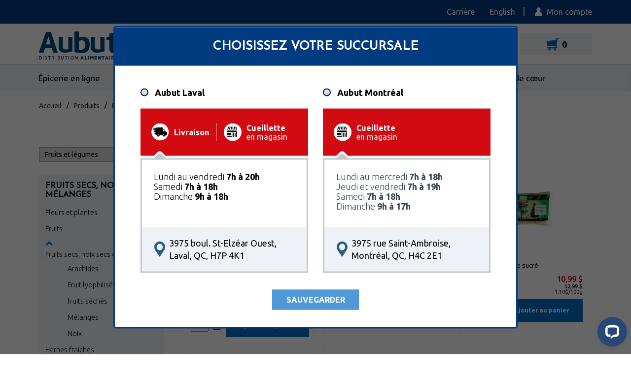

--- FILE ---
content_type: text/html; charset=UTF-8
request_url: https://www.aubut.ca/produits/fruits-et-legumes-9/fruits-secs-noix-secs-et-melanges-248?p=3
body_size: 40761
content:
<!DOCTYPE html>
<html class="fr" lang="fr">
  <head>
    <meta charset="utf-8">
    <meta http-equiv="X-UA-Compatible" content="IE=edge">

    <title>Fruits secs, noix et mélanges / Fruits et légumes - Aubut p=3 - 248</title>
    <meta name="description" content="Découvrez notre catégorie de produit Fruits secs, noix secs et mélanges . Des produits frais de producteurs locaux au meilleur prix! p=3 - 248">
    <meta name="viewport" content="width=device-width, initial-scale=1">
    <meta property="og:title" content="Fruits secs, noix et mélanges - Aubut">
    <meta property="og:description" content="Fruits secs, noix et mélanges - Aubut">
    <meta property="og:image" content="https://www.aubut.ca/assets/img/frontend/icons/aubut-main-logo-2022.png">
    <meta property="og:url" content="https://www.aubut.ca/produits/fruits-et-legumes-9/fruits-secs-noix-secs-et-melanges-248">

          <link rel="canonical" href="https://www.aubut.ca/produits/fruits-et-legumes-9/fruits-secs-noix-secs-et-melanges-248?p=3" />
    
    <link rel="apple-touch-icon" sizes="180x180" href="/assets/img/shared/favicon/apple-touch-icon.png">
    <link rel="icon" type="image/png" href="/assets/img/shared/favicon/favicon-32x32.png" sizes="32x32">
    <link rel="icon" type="image/png" href="/assets/img/shared/favicon/favicon-16x16.png" sizes="16x16">
    <link rel="manifest" href="/assets/img/shared/favicon/site.webmanifest">
    <link rel="mask-icon" href="/assets/img/shared/favicon/safari-pinned-tab.svg" color="#5bbad5">
    <link rel="shortcut icon" href="/assets/img/shared/favicon/favicon.ico">
    <meta name="msapplication-config" content="/assets/img/shared/favicon/browserconfig.xml">
    <meta name="theme-color" content="#ffffff">
    <meta name="csrf-token" content="lIzvPYHMHh714IhmSt4efiaRk8xHD4CsgNvUTyZr" />

    <!-- Start cookieyes banner --> <script id="cookieyes" type="text/javascript" src="https://cdn-cookieyes.com/client_data/238019b7e896bbddd385bc85/script.js"></script> <!-- End cookieyes banner -->
<!-- Google tag (gtag.js) -->
<script async src="https://www.googletagmanager.com/gtag/js?id=AW-627719563"></script>
<script async src="https://www.googletagmanager.com/gtag/js?id=G-3NQ4HKZCK3"></script>
<script>
  window.dataLayer = window.dataLayer || [];
  function gtag(){dataLayer.push(arguments);}
  gtag('js', new Date());

  gtag('config', 'G-3NQ4HKZCK3');
</script>
<script>
  // Event snippet for Clic téléphone - site web conversion page
  // In your html page, add the snippet and call gtag_report_conversion when someone clicks on the chosen link or button.
  function gtag_report_conversion(url) {
    var callback = function () {
      if (typeof(url) != 'undefined') {
        window.location = url;
      }
    };
    gtag('event', 'conversion', {
        'send_to': 'AW-627719563/NHdSCP2ih9IBEIv7qKsC',
        'event_callback': callback
    });
    return false;
  }

  // Linkedin
  _linkedin_partner_id = "3164530";
  window._linkedin_data_partner_ids = window._linkedin_data_partner_ids || [];
  window._linkedin_data_partner_ids.push(_linkedin_partner_id);

  (function(){var s = document.getElementsByTagName("script")[0];
    var b = document.createElement("script");
    b.type = "text/javascript";b.async = true;
    b.src = "https://snap.licdn.com/li.lms-analytics/insight.min.js";
    s.parentNode.insertBefore(b, s);})();

  var noscript = document.createElement('noscript');

  // Linkedin Noscript
  var img = document.createElement('img');
  img.height = '1';
  img.width = '1';
  img.style.display = 'none';
  img.alt = '';
  img.src = 'https://px.ads.linkedin.com/collect/?pid=3164530&fmt=gif';
  noscript.appendChild(img);
  document.head.appendChild(noscript);

  (function(c,l,a,r,i,t,y){
    c[a]=c[a]||function(){(c[a].q=c[a].q||[]).push(arguments)};
    t=l.createElement(r);t.async=1;t.src="https://www.clarity.ms/tag/"+i;
    y=l.getElementsByTagName(r)[0];y.parentNode.insertBefore(t,y);
  })(window, document, "clarity", "script", "ejiqkx8rfu");
</script>

<!-- Facebook Pixel Code -->
<script>
  !function(f,b,e,v,n,t,s)
  {if(f.fbq)return;n=f.fbq=function(){n.callMethod?
  n.callMethod.apply(n,arguments):n.queue.push(arguments)};
  if(!f._fbq)f._fbq=n;n.push=n;n.loaded=!0;n.version='2.0';
  n.queue=[];t=b.createElement(e);t.async=!0;
  t.src=v;s=b.getElementsByTagName(e)[0];
  s.parentNode.insertBefore(t,s)}(window, document,'script',
  'https://connect.facebook.net/en_US/fbevents.js');
  fbq('init', '289538171732837');
  fbq('track', 'PageView');
</script>
<noscript>
  <img height="1" width="1" style="display:none"
       src="https://www.facebook.com/tr?id=289538171732837&ev=PageView&noscript=1"/>
</noscript>
<!-- End Facebook Pixel Code -->

<!-- Google Tag Manager -->
<script>(function(w,d,s,l,i){w[l]=w[l]||[];w[l].push({'gtm.start':
new Date().getTime(),event:'gtm.js'});var f=d.getElementsByTagName(s)[0],
j=d.createElement(s),dl=l!='dataLayer'?'&l='+l:'';j.async=true;j.src=
'https://www.googletagmanager.com/gtm.js?id='+i+dl;f.parentNode.insertBefore(j,f);
})(window,document,'script','dataLayer','GTM-NK6Q7T9');</script>
<!-- End Google Tag Manager -->
    
    <style>
    @charset "UTF-8";*,body{font-family:Ubuntu,sans-serif;font-weight:400}a,b,h1,h2,h3,h4,h5,h6,li,p,span{line-height:1.15em;-webkit-font-smoothing:antialiased;-moz-font-smoothing:antialiased;-o-font-smoothing:antialiased;font-smoothing:antialiased}h1,h2,h3,h4,h5,h6{color:#000;font-weight:700;font-family:"Josefin Sans",sans-serif;text-transform:uppercase;line-height:1.15em}p,span{font-weight:400;font-family:Ubuntu,sans-serif}a{color:#000;text-decoration:none}a:focus,a:hover{color:#003c7f}.h1,h1{font-size:2em}.h2,h2{font-size:5.5555555556em}.h3,h3{font-size:2.3333333333em}b{font-family:inherit}.fw-xlight{font-weight:100}.fw-light{font-weight:300}.fw-normal{font-weight:400}.fw-medium{font-weight:500}.fw-bold,b,strong{font-weight:700}.fw-xbold{font-weight:900}.size-xsmall{font-size:.6111111111em}.size-smaller{font-size:.6666666667em}.size-small{font-size:.7777777778em}.size-medium{font-size:1.1111111111em}.size-large{font-size:1.3888888889em}.size-larger{font-size:1.4444444444em}.size-big{font-size:1.5555555556em}.size-ultra{font-size:1.9444444444em}.size-mega{font-size:2.1666666667em}.size-giga{font-size:4.1666666667em}*{-webkit-box-sizing:border-box;-moz-box-sizing:border-box;box-sizing:border-box}button,html,input,select,textarea{color:#000}body,html{font-size:18px}body{line-height:1.4}::-moz-selection{background:#003c7f;color:#fff;text-shadow:none}::selection{background:#003c7f;color:#fff;text-shadow:none}hr{display:block;height:0;border:0;border-top:1px solid #dcdcdc;margin:30px 0;padding:0}audio,canvas,img,video{vertical-align:middle}fieldset{border:0;margin:0;padding:0}textarea{resize:vertical}img{vertical-align:middle}address{display:block;margin-bottom:20px;font-style:normal;line-height:1.428571429}code,pre{font-family:Monaco,Menlo,Consolas,"Courier New",monospace}code{padding:2px 4px;font-size:90%;color:#c7254e;white-space:nowrap;background-color:#f9f2f4;border-radius:4px}pre{display:block;padding:.85em;margin:0 0 .75em;font-size:.95em;line-height:1.428571429;color:#333;word-break:break-all;word-wrap:break-word;background-color:#979797;border:1px solid #dcdcdc;border:1px solid rgba(220,220,220,.15)}.sup,sup{position:relative;font-size:.65em;top:-4px}p{font-weight:300;font-size:1em;margin:0 0 1em}a{-webkit-transition:all .3s;-moz-transition:all .3s;-ms-transition:all .3s;-o-transition:all .3s;transition:all .3s}a:active,a:focus,a:hover{outline:0}embed,object{outline:0}input::-moz-focus-inner{border:0}i.icon{display:inline-block}a svg path{-webkit-transition:fill ease-in-out .3s;-moz-transition:fill ease-in-out .3s;-ms-transition:fill ease-in-out .3s;-o-transition:fill ease-in-out .3s;transition:fill ease-in-out .3s}.show-on-mobile-only{display:none!important}img.bg{position:absolute;top:0;right:0;object-fit:cover;object-position:center;width:100%;height:100%;-webkit-transition:all .3s;-moz-transition:all .3s;-ms-transition:all .3s;-o-transition:all .3s;transition:all .3s;-moz-user-select:none;-webkit-user-select:none;user-select:none}img.top{object-position:top}img.bottom{object-position:bottom}img.right{object-position:right}img.left{object-position:left}img.contain{object-fit:contain!important}img.cover{object-fit:cover!important}table{width:100%;display:table;border:none;border-collapse:collapse;border-spacing:0}table.bordered thead>tr{border-bottom:1px solid #686868}table.bordered tbody>tr{border-bottom:1px solid #686868}table.striped tbody>tr:nth-child(odd){background-color:#686868}table.highlight tbody>tr{-webkit-transition:all .3s;-moz-transition:all .3s;-ms-transition:all .3s;-o-transition:all .3s;transition:all .3s}table.highlight tbody>tr:hover{background-color:#686868}table.centered tbody tr td,table.centered thead tr th{text-align:center}@media (max-width:1024px){table.responsive-table thead{border:0;border-right:1px solid #686868;display:block;float:left}table.responsive-table thead tr{display:block;padding:0 10px 0 0}table.responsive-table thead tr th{display:block;text-align:right}table.responsive-table tbody{display:block;width:auto;position:relative;overflow-x:auto;white-space:nowrap}table.responsive-table tbody tr{display:inline-block;vertical-align:top;padding:0 10px}table.responsive-table tbody tr td{display:block;min-height:1.25em;text-align:left}table.responsive-table tbody td,table.responsive-table tbody th{margin:0;vertical-align:top}}thead{border-bottom:1px solid #686868}thead th{font-weight:700}table,td,th{border:none}td,th{padding:15px 5px;display:table-cell;text-align:left;vertical-align:middle}.pop-up{position:fixed;top:-100%;left:50%;transform:translate(-50%,-50%);z-index:9999;background-color:#fff;width:100%;max-width:800px;-moz-box-shadow:1px 1px 12px rgba(0,0,0,.5);-webkit-box-shadow:1px 1px 12px rgba(0,0,0,.5);box-shadow:1px 1px 12px rgba(0,0,0,.5);display:none}.pop-up img{max-width:100%}.pop-up.opened{top:50%}.pop-up button.close-btn{padding:15px 20px;background-color:#fff;color:#000;position:absolute;display:block;font-size:30px;border:none;top:-60px;right:0;-webkit-transition:all .3s;-moz-transition:all .3s;-ms-transition:all .3s;-o-transition:all .3s;transition:all .3s}.pop-up button.close-btn:hover{border:none;background-color:#003c7f;color:#fff}.dark-overlay{position:fixed;width:100%;height:100%;z-index:9998;background-color:rgba(0,0,0,.5);display:none}.modal{position:fixed;left:0;right:0;background-color:#686868;padding:0;max-height:70%;width:55%;top:10%;margin:auto;display:none;overflow-y:auto;border-radius:2px;z-index:1003;box-shadow:0 16px 28px 0 rgba(0,0,0,.22),0 25px 55px 0 rgba(0,0,0,.21)}.modal .modal-content{position:absolute;height:calc(100% - 56px);max-height:100%;width:100%;overflow-y:auto;padding:24px}.modal .modal-footer{border-top:1px solid rgba(0,0,0,.1);position:absolute;bottom:0;border-radius:0 0 2px 2px;background-color:#686868;padding:4px 6px;height:56px;width:100%}.modal.modal-fixed-footer{padding:0;height:70%}.modal-overlay{position:fixed;z-index:999;top:-100px;left:0;bottom:0;right:0;height:125%;width:100%;background-color:rgba(0,0,0,.5);display:none}.d-table{display:table;width:100%;height:100%;border-collapse:collaspe;table-layout:fixed}.d-table .t-cell{display:table-cell;vertical-align:middle;border-collapse:collaspe}.alert{margin:1em 0;display:flex}.alert svg.icon{width:1.1111111111em;cursor:pointer;margin-left:auto}.alert-error{color:#d50000}.alert-success{color:#32b100}.alert-success.bg{font-weight:300;display:flex;padding:15px;background-color:#32b100;color:#fff;border-color:#32b100;-webkit-border-radius:3px;-moz-border-radius:3px;border-radius:3px}.alert-error,.alert-success{font-weight:700;text-align:center}.alert-warning{padding:15px;background-color:#f39c12;color:#fff;border-color:#e08e0b;-webkit-border-radius:3px;-moz-border-radius:3px;border-radius:3px}.alert-danger{padding:15px;background-color:#dd4b39;color:#fff;border-color:#d73925;-webkit-border-radius:3px;-moz-border-radius:3px;border-radius:3px}.parsley-error{border:1px solid #d50000!important}.checkbox .parsley-errors-list{margin:0}.parsley-error-list,.parsley-errors-list{margin:0;padding:0;list-style:none;position:relative;top:-1px}.parsley-error-list li,.parsley-errors-list li{text-align:right;float:right;background:#d50000;color:#fff;padding:.3em .7em;font-weight:700;font-size:.8em}.overlay-upper{position:relative;z-index:3;width:100%;height:100%}.overlay{position:absolute;width:100%;height:100%;top:0;left:0;z-index:2}.z-upper{position:relative;z-index:3}.cover-container{width:100%;height:100%}.pull-left{float:left}.pull-right{float:right}.pull-none{float:none!important}.text-left{text-align:left}.text-right{text-align:right}.text-center{text-align:center}.text-justify{text-align:justify}.text-uppercase{text-transform:uppercase}.v-hidden{visibility:hidden}.indent-hide{text-indent:-9999px;visibility:hidden}.block{display:block}.inline-block{display:inline-block}.inline{display:inline}.col-box-centered{float:none;margin:0 auto}.hidden{display:none!important;visibility:hidden}.clearfix:after,.clearfix:before{content:" ";display:table}.clearfix:after{clear:both}.mandatory{color:#bd0006;font-size:.7777777778em;font-weight:700}.oops{color:#bd0006}.no-margin-top{margin-top:0}.no-margin-bottom{margin-bottom:0}.no-padding-left{padding-left:0}.no-padding-right{padding-right:0}.no-text-transform{text-transform:none}.hide{display:none}.desktop-only{display:inline}.print-only{display:none}.dismiss{cursor:pointer}.underline{text-decoration:underline}.container-fluid{margin-right:auto;margin-left:auto;padding-right:2rem;padding-left:2rem}.container{margin-right:auto;margin-left:auto;padding-left:15px;padding-right:15px;position:relative}.clearfix:after,.clearfix:before,.container-fluid:after,.container-fluid:before,.container:after,.container:before{content:" ";display:table}.clearfix:after,.container-fluid:after,.container:after,.row:after{clear:both}.row{box-sizing:border-box;display:-ms-flexbox;display:-webkit-box;display:flex;display:-webkit-flex;-webkit-flex-wrap:wrap;-ms-flex:0 1 auto;-webkit-box-flex:0;flex:0 1 auto;-ms-flex-direction:row;-webkit-box-orient:horizontal;-webkit-box-direction:normal;flex-direction:row;-ms-flex-wrap:wrap;flex-wrap:wrap;margin-right:-1rem;margin-left:-1rem}.row.not-same-height{display:flex;align-items:flex-start}.row.extended{margin-right:0;margin-left:0}.row.extended>.col,.row.extended>.col-1,.row.extended>.col-10,.row.extended>.col-11,.row.extended>.col-12,.row.extended>.col-2,.row.extended>.col-3,.row.extended>.col-4,.row.extended>.col-5,.row.extended>.col-6,.row.extended>.col-7,.row.extended>.col-8,.row.extended>.col-9,.row.extended>.col-lg,.row.extended>.col-lg-1,.row.extended>.col-lg-10,.row.extended>.col-lg-11,.row.extended>.col-lg-12,.row.extended>.col-lg-2,.row.extended>.col-lg-3,.row.extended>.col-lg-4,.row.extended>.col-lg-5,.row.extended>.col-lg-6,.row.extended>.col-lg-7,.row.extended>.col-lg-8,.row.extended>.col-lg-9,.row.extended>.col-md,.row.extended>.col-md-1,.row.extended>.col-md-10,.row.extended>.col-md-11,.row.extended>.col-md-12,.row.extended>.col-md-2,.row.extended>.col-md-3,.row.extended>.col-md-4,.row.extended>.col-md-5,.row.extended>.col-md-6,.row.extended>.col-md-7,.row.extended>.col-md-8,.row.extended>.col-md-9,.row.extended>.col-sm,.row.extended>.col-sm-1,.row.extended>.col-sm-10,.row.extended>.col-sm-11,.row.extended>.col-sm-12,.row.extended>.col-sm-2,.row.extended>.col-sm-3,.row.extended>.col-sm-4,.row.extended>.col-sm-5,.row.extended>.col-sm-6,.row.extended>.col-sm-7,.row.extended>.col-sm-8,.row.extended>.col-sm-9,.row.extended>.col-xlg,.row.extended>.col-xlg-1,.row.extended>.col-xlg-10,.row.extended>.col-xlg-11,.row.extended>.col-xlg-12,.row.extended>.col-xlg-2,.row.extended>.col-xlg-3,.row.extended>.col-xlg-4,.row.extended>.col-xlg-5,.row.extended>.col-xlg-6,.row.extended>.col-xlg-7,.row.extended>.col-xlg-8,.row.extended>.col-xlg-9,.row.extended>.col-xs,.row.extended>.col-xs-1,.row.extended>.col-xs-10,.row.extended>.col-xs-11,.row.extended>.col-xs-12,.row.extended>.col-xs-2,.row.extended>.col-xs-3,.row.extended>.col-xs-4,.row.extended>.col-xs-5,.row.extended>.col-xs-6,.row.extended>.col-xs-7,.row.extended>.col-xs-8,.row.extended>.col-xs-9,.row.extended>.col-xxs,.row.extended>.col-xxs-1,.row.extended>.col-xxs-10,.row.extended>.col-xxs-11,.row.extended>.col-xxs-12,.row.extended>.col-xxs-2,.row.extended>.col-xxs-3,.row.extended>.col-xxs-4,.row.extended>.col-xxs-5,.row.extended>.col-xxs-6,.row.extended>.col-xxs-7,.row.extended>.col-xxs-8,.row.extended>.col-xxs-9{padding-left:0;padding-right:0}.row.reverse{-ms-flex-direction:row-reverse;-webkit-box-orient:horizontal;-webkit-box-direction:reverse;flex-direction:row-reverse}.col.reverse{-ms-flex-direction:column-reverse;-webkit-box-orient:vertical;-webkit-box-direction:reverse;flex-direction:column-reverse}.col,.col-1,.col-10,.col-11,.col-12,.col-2,.col-3,.col-4,.col-5,.col-6,.col-7,.col-8,.col-9{box-sizing:border-box;-ms-flex:0 0 auto;-webkit-box-flex:0;flex:0 0 auto;padding-right:1rem;padding-left:1rem}.col-1.order-1,.col-10.order-1,.col-11.order-1,.col-12.order-1,.col-2.order-1,.col-3.order-1,.col-4.order-1,.col-5.order-1,.col-6.order-1,.col-7.order-1,.col-8.order-1,.col-9.order-1,.col.order-1{order:-12}.col-1.order-2,.col-10.order-2,.col-11.order-2,.col-12.order-2,.col-2.order-2,.col-3.order-2,.col-4.order-2,.col-5.order-2,.col-6.order-2,.col-7.order-2,.col-8.order-2,.col-9.order-2,.col.order-2{order:-11}.col-1.order-3,.col-10.order-3,.col-11.order-3,.col-12.order-3,.col-2.order-3,.col-3.order-3,.col-4.order-3,.col-5.order-3,.col-6.order-3,.col-7.order-3,.col-8.order-3,.col-9.order-3,.col.order-3{order:-10}.col-1.order-4,.col-10.order-4,.col-11.order-4,.col-12.order-4,.col-2.order-4,.col-3.order-4,.col-4.order-4,.col-5.order-4,.col-6.order-4,.col-7.order-4,.col-8.order-4,.col-9.order-4,.col.order-4{order:-9}.col-1.order-5,.col-10.order-5,.col-11.order-5,.col-12.order-5,.col-2.order-5,.col-3.order-5,.col-4.order-5,.col-5.order-5,.col-6.order-5,.col-7.order-5,.col-8.order-5,.col-9.order-5,.col.order-5{order:-8}.col-1.order-6,.col-10.order-6,.col-11.order-6,.col-12.order-6,.col-2.order-6,.col-3.order-6,.col-4.order-6,.col-5.order-6,.col-6.order-6,.col-7.order-6,.col-8.order-6,.col-9.order-6,.col.order-6{order:-7}.col-1.order-7,.col-10.order-7,.col-11.order-7,.col-12.order-7,.col-2.order-7,.col-3.order-7,.col-4.order-7,.col-5.order-7,.col-6.order-7,.col-7.order-7,.col-8.order-7,.col-9.order-7,.col.order-7{order:-6}.col-1.order-8,.col-10.order-8,.col-11.order-8,.col-12.order-8,.col-2.order-8,.col-3.order-8,.col-4.order-8,.col-5.order-8,.col-6.order-8,.col-7.order-8,.col-8.order-8,.col-9.order-8,.col.order-8{order:-5}.col-1.order-9,.col-10.order-9,.col-11.order-9,.col-12.order-9,.col-2.order-9,.col-3.order-9,.col-4.order-9,.col-5.order-9,.col-6.order-9,.col-7.order-9,.col-8.order-9,.col-9.order-9,.col.order-9{order:-4}.col-1.order-10,.col-10.order-10,.col-11.order-10,.col-12.order-10,.col-2.order-10,.col-3.order-10,.col-4.order-10,.col-5.order-10,.col-6.order-10,.col-7.order-10,.col-8.order-10,.col-9.order-10,.col.order-10{order:-3}.col-1.order-11,.col-10.order-11,.col-11.order-11,.col-12.order-11,.col-2.order-11,.col-3.order-11,.col-4.order-11,.col-5.order-11,.col-6.order-11,.col-7.order-11,.col-8.order-11,.col-9.order-11,.col.order-11{order:-2}.col-1.order-12,.col-10.order-12,.col-11.order-12,.col-12.order-12,.col-2.order-12,.col-3.order-12,.col-4.order-12,.col-5.order-12,.col-6.order-12,.col-7.order-12,.col-8.order-12,.col-9.order-12,.col.order-12{order:-1}.col{-webkit-flex-grow:1;-ms-flex-positive:1;-webkit-box-flex:1;flex-grow:1;-ms-flex-preferred-size:0;flex-basis:0;max-width:100%}.col-1{-ms-flex-preferred-size:8.333%;flex-basis:8.333%;max-width:8.333%}.col-2{-ms-flex-preferred-size:16.667%;flex-basis:16.667%;max-width:16.667%}.col-3{-ms-flex-preferred-size:25%;flex-basis:25%;max-width:25%}.col-4{-ms-flex-preferred-size:33.333%;flex-basis:33.333%;max-width:33.333%}.col-5{-ms-flex-preferred-size:41.667%;flex-basis:41.667%;max-width:41.667%}.col-6{-ms-flex-preferred-size:50%;flex-basis:50%;max-width:50%}.col-7{-ms-flex-preferred-size:58.333%;flex-basis:58.333%;max-width:58.333%}.col-8{-ms-flex-preferred-size:66.667%;flex-basis:66.667%;max-width:66.667%}.col-9{-ms-flex-preferred-size:75%;flex-basis:75%;max-width:75%}.col-10{-ms-flex-preferred-size:83.333%;flex-basis:83.333%;max-width:83.333%}.col-11{-ms-flex-preferred-size:91.667%;flex-basis:91.667%;max-width:91.667%}.col-12{-ms-flex-preferred-size:100%;flex-basis:100%;max-width:100%}.five-col{flex:1 0 18%}.col-offset-0{margin-left:0}.col-offset-1{margin-left:8.333%}.col-offset-2{margin-left:16.667%}.col-offset-3{margin-left:25%}.col-offset-4{margin-left:33.333%}.col-offset-5{margin-left:41.667%}.col-offset-6{margin-left:50%}.col-offset-7{margin-left:58.333%}.col-offset-8{margin-left:66.667%}.col-offset-9{margin-left:75%}.col-offset-10{margin-left:83.333%}.col-offset-11{margin-left:91.667%}.flex{display:flex}.flex.wrap{flex-wrap:wrap}.start-{-ms-flex-pack:start;-webkit-box-pack:start;justify-content:flex-start;text-align:start}.center-{-ms-flex-pack:center;-webkit-box-pack:center;justify-content:center;text-align:center}.end-{-ms-flex-pack:end;-webkit-box-pack:end;justify-content:flex-end;text-align:end}.top-{-ms-flex-align:start;-webkit-box-align:start;align-items:flex-start}.middle-{-ms-flex-align:center;-webkit-box-align:center;align-items:center}.bottom-{-ms-flex-align:end;-webkit-box-align:end;align-items:flex-end}.around-{-ms-flex-pack:distribute;justify-content:space-around}.between-{-ms-flex-pack:justify;-webkit-box-pack:justify;justify-content:space-between}.first-{-ms-flex-order:-1;-webkit-box-ordinal-group:0;order:-1}.last-{-ms-flex-order:1;-webkit-box-ordinal-group:2;order:1}@media (min-width:0) and (max-width:479px){.container{max-width:100%}.col-xxs,.col-xxs-1,.col-xxs-10,.col-xxs-11,.col-xxs-12,.col-xxs-2,.col-xxs-3,.col-xxs-4,.col-xxs-5,.col-xxs-6,.col-xxs-7,.col-xxs-8,.col-xxs-9{box-sizing:border-box;-ms-flex:0 0 auto;-webkit-box-flex:0;flex:0 0 auto;padding-right:1rem;padding-left:1rem}.col-xxs{-webkit-flex-grow:1;-ms-flex-positive:1;-webkit-box-flex:1;flex-grow:1;-ms-flex-preferred-size:0;flex-basis:0;max-width:100%}.col-xxs-five{-ms-flex-preferred-size:20%;flex-basis:20%;max-width:20%}.col-xxs-1{-ms-flex-preferred-size:8.333%;flex-basis:8.333%;max-width:8.333%}.col-xxs-2{-ms-flex-preferred-size:16.667%;flex-basis:16.667%;max-width:16.667%}.col-xxs-3{-ms-flex-preferred-size:25%;flex-basis:25%;max-width:25%}.col-xxs-4{-ms-flex-preferred-size:33.333%;flex-basis:33.333%;max-width:33.333%}.col-xxs-5{-ms-flex-preferred-size:41.667%;flex-basis:41.667%;max-width:41.667%}.col-xxs-6{-ms-flex-preferred-size:50%;flex-basis:50%;max-width:50%}.col-xxs-7{-ms-flex-preferred-size:58.333%;flex-basis:58.333%;max-width:58.333%}.col-xxs-8{-ms-flex-preferred-size:66.667%;flex-basis:66.667%;max-width:66.667%}.col-xxs-9{-ms-flex-preferred-size:75%;flex-basis:75%;max-width:75%}.col-xxs-10{-ms-flex-preferred-size:83.333%;flex-basis:83.333%;max-width:83.333%}.col-xxs-11{-ms-flex-preferred-size:91.667%;flex-basis:91.667%;max-width:91.667%}.col-xxs-12{-ms-flex-preferred-size:100%;flex-basis:100%;max-width:100%}.col-xxs-offset-0{margin-left:0}.col-xxs-offset-1{margin-left:8.333%}.col-xxs-offset-2{margin-left:16.667%}.col-xxs-offset-3{margin-left:25%}.col-xxs-offset-4{margin-left:33.333%}.col-xxs-offset-5{margin-left:41.667%}.col-xxs-offset-6{margin-left:50%}.col-xxs-offset-7{margin-left:58.333%}.col-xxs-offset-8{margin-left:66.667%}.col-xxs-offset-9{margin-left:75%}.col-xxs-offset-10{margin-left:83.333%}.col-xxs-offset-11{margin-left:91.667%}.start-xxs{-ms-flex-pack:start;-webkit-box-pack:start;justify-content:flex-start;text-align:start}.center-xxs{-ms-flex-pack:center;-webkit-box-pack:center;justify-content:center;text-align:center}.end-xxs{-ms-flex-pack:end;-webkit-box-pack:end;justify-content:flex-end;text-align:end}.top-xxs{-ms-flex-align:start;-webkit-box-align:start;align-items:flex-start}.middle-xxs{-ms-flex-align:center;-webkit-box-align:center;align-items:center}.bottom-xxs{-ms-flex-align:end;-webkit-box-align:end;align-items:flex-end}.around-xxs{-ms-flex-pack:distribute;justify-content:space-around}.between-xxs{-ms-flex-pack:justify;-webkit-box-pack:justify;justify-content:space-between}.first-xxs{-ms-flex-order:-1;-webkit-box-ordinal-group:0;order:-1}.last-xxs{-ms-flex-order:1;-webkit-box-ordinal-group:2;order:1}}@media (min-width:480px){.container{max-width:90%}.col-xs,.col-xs-1,.col-xs-10,.col-xs-11,.col-xs-12,.col-xs-2,.col-xs-3,.col-xs-4,.col-xs-5,.col-xs-6,.col-xs-7,.col-xs-8,.col-xs-9{box-sizing:border-box;-ms-flex:0 0 auto;-webkit-box-flex:0;flex:0 0 auto;padding-right:1rem;padding-left:1rem}.col-xs{-webkit-flex-grow:1;-ms-flex-positive:1;-webkit-box-flex:1;flex-grow:1;-ms-flex-preferred-size:0;flex-basis:0;max-width:100%}.col-xs-five{-ms-flex-preferred-size:20%;flex-basis:20%;max-width:20%}.col-xs-1{-ms-flex-preferred-size:8.333%;flex-basis:8.333%;max-width:8.333%}.col-xs-2{-ms-flex-preferred-size:16.667%;flex-basis:16.667%;max-width:16.667%}.col-xs-3{-ms-flex-preferred-size:25%;flex-basis:25%;max-width:25%}.col-xs-4{-ms-flex-preferred-size:33.333%;flex-basis:33.333%;max-width:33.333%}.col-xs-5{-ms-flex-preferred-size:41.667%;flex-basis:41.667%;max-width:41.667%}.col-xs-6{-ms-flex-preferred-size:50%;flex-basis:50%;max-width:50%}.col-xs-7{-ms-flex-preferred-size:58.333%;flex-basis:58.333%;max-width:58.333%}.col-xs-8{-ms-flex-preferred-size:66.667%;flex-basis:66.667%;max-width:66.667%}.col-xs-9{-ms-flex-preferred-size:75%;flex-basis:75%;max-width:75%}.col-xs-10{-ms-flex-preferred-size:83.333%;flex-basis:83.333%;max-width:83.333%}.col-xs-11{-ms-flex-preferred-size:91.667%;flex-basis:91.667%;max-width:91.667%}.col-xs-12{-ms-flex-preferred-size:100%;flex-basis:100%;max-width:100%}.col-xs-offset-0{margin-left:0}.col-xs-offset-1{margin-left:8.333%}.col-xs-offset-2{margin-left:16.667%}.col-xs-offset-3{margin-left:25%}.col-xs-offset-4{margin-left:33.333%}.col-xs-offset-5{margin-left:41.667%}.col-xs-offset-6{margin-left:50%}.col-xs-offset-7{margin-left:58.333%}.col-xs-offset-8{margin-left:66.667%}.col-xs-offset-9{margin-left:75%}.col-xs-offset-10{margin-left:83.333%}.col-xs-offset-11{margin-left:91.667%}.start-xs{-ms-flex-pack:start;-webkit-box-pack:start;justify-content:flex-start;text-align:start}.center-xs{-ms-flex-pack:center;-webkit-box-pack:center;justify-content:center;text-align:center}.end-xs{-ms-flex-pack:end;-webkit-box-pack:end;justify-content:flex-end;text-align:end}.top-xs{-ms-flex-align:start;-webkit-box-align:start;align-items:flex-start}.middle-xs{-ms-flex-align:center;-webkit-box-align:center;align-items:center}.bottom-xs{-ms-flex-align:end;-webkit-box-align:end;align-items:flex-end}.around-xs{-ms-flex-pack:distribute;justify-content:space-around}.between-xs{-ms-flex-pack:justify;-webkit-box-pack:justify;justify-content:space-between}.first-xs{-ms-flex-order:-1;-webkit-box-ordinal-group:0;order:-1}.last-xs{-ms-flex-order:1;-webkit-box-ordinal-group:2;order:1}}@media (min-width:768px){.container{max-width:90%}.col-sm,.col-sm-1,.col-sm-10,.col-sm-11,.col-sm-12,.col-sm-2,.col-sm-3,.col-sm-4,.col-sm-5,.col-sm-6,.col-sm-7,.col-sm-8,.col-sm-9{box-sizing:border-box;-ms-flex:0 0 auto;-webkit-box-flex:0;flex:0 0 auto;padding-right:1rem;padding-left:1rem}.col-sm{-webkit-flex-grow:1;-ms-flex-positive:1;-webkit-box-flex:1;flex-grow:1;-ms-flex-preferred-size:0;flex-basis:0;max-width:100%}.col-sm-five{-ms-flex-preferred-size:20%;flex-basis:20%;max-width:20%}.col-sm-1{-ms-flex-preferred-size:8.333%;flex-basis:8.333%;max-width:8.333%}.col-sm-2{-ms-flex-preferred-size:16.667%;flex-basis:16.667%;max-width:16.667%}.col-sm-3{-ms-flex-preferred-size:25%;flex-basis:25%;max-width:25%}.col-sm-4{-ms-flex-preferred-size:33.333%;flex-basis:33.333%;max-width:33.333%}.col-sm-5{-ms-flex-preferred-size:41.667%;flex-basis:41.667%;max-width:41.667%}.col-sm-6{-ms-flex-preferred-size:50%;flex-basis:50%;max-width:50%}.col-sm-7{-ms-flex-preferred-size:58.333%;flex-basis:58.333%;max-width:58.333%}.col-sm-8{-ms-flex-preferred-size:66.667%;flex-basis:66.667%;max-width:66.667%}.col-sm-9{-ms-flex-preferred-size:75%;flex-basis:75%;max-width:75%}.col-sm-10{-ms-flex-preferred-size:83.333%;flex-basis:83.333%;max-width:83.333%}.col-sm-11{-ms-flex-preferred-size:91.667%;flex-basis:91.667%;max-width:91.667%}.col-sm-12{-ms-flex-preferred-size:100%;flex-basis:100%;max-width:100%}.col-sm-offset-0{margin-left:0}.col-sm-offset-1{margin-left:8.333%}.col-sm-offset-2{margin-left:16.667%}.col-sm-offset-3{margin-left:25%}.col-sm-offset-4{margin-left:33.333%}.col-sm-offset-5{margin-left:41.667%}.col-sm-offset-6{margin-left:50%}.col-sm-offset-7{margin-left:58.333%}.col-sm-offset-8{margin-left:66.667%}.col-sm-offset-9{margin-left:75%}.col-sm-offset-10{margin-left:83.333%}.col-sm-offset-11{margin-left:91.667%}.start-sm{-ms-flex-pack:start;-webkit-box-pack:start;justify-content:flex-start;text-align:start}.center-sm{-ms-flex-pack:center;-webkit-box-pack:center;justify-content:center;text-align:center}.end-sm{-ms-flex-pack:end;-webkit-box-pack:end;justify-content:flex-end;text-align:end}.top-sm{-ms-flex-align:start;-webkit-box-align:start;align-items:flex-start}.middle-sm{-ms-flex-align:center;-webkit-box-align:center;align-items:center}.bottom-sm{-ms-flex-align:end;-webkit-box-align:end;align-items:flex-end}.around-sm{-ms-flex-pack:distribute;justify-content:space-around}.between-sm{-ms-flex-pack:justify;-webkit-box-pack:justify;justify-content:space-between}.first-sm{-ms-flex-order:-1;-webkit-box-ordinal-group:0;order:-1}.last-sm{-ms-flex-order:1;-webkit-box-ordinal-group:2;order:1}}@media (min-width:1025px){.container{max-width:90%}.col-md,.col-md-1,.col-md-10,.col-md-11,.col-md-12,.col-md-2,.col-md-3,.col-md-4,.col-md-5,.col-md-6,.col-md-7,.col-md-8,.col-md-9{box-sizing:border-box;-ms-flex:0 0 auto;-webkit-box-flex:0;flex:0 0 auto;padding-right:1rem;padding-left:1rem}.col-md{-webkit-flex-grow:1;-ms-flex-positive:1;-webkit-box-flex:1;flex-grow:1;-ms-flex-preferred-size:0;flex-basis:0;max-width:100%}.col-md-five{-ms-flex-preferred-size:20%;flex-basis:20%;max-width:20%}.col-md-1{-ms-flex-preferred-size:8.333%;flex-basis:8.333%;max-width:8.333%}.col-md-2{-ms-flex-preferred-size:16.667%;flex-basis:16.667%;max-width:16.667%}.col-md-3{-ms-flex-preferred-size:25%;flex-basis:25%;max-width:25%}.col-md-4{-ms-flex-preferred-size:33.333%;flex-basis:33.333%;max-width:33.333%}.col-md-5{-ms-flex-preferred-size:41.667%;flex-basis:41.667%;max-width:41.667%}.col-md-6{-ms-flex-preferred-size:50%;flex-basis:50%;max-width:50%}.col-md-7{-ms-flex-preferred-size:58.333%;flex-basis:58.333%;max-width:58.333%}.col-md-8{-ms-flex-preferred-size:66.667%;flex-basis:66.667%;max-width:66.667%}.col-md-9{-ms-flex-preferred-size:75%;flex-basis:75%;max-width:75%}.col-md-10{-ms-flex-preferred-size:83.333%;flex-basis:83.333%;max-width:83.333%}.col-md-11{-ms-flex-preferred-size:91.667%;flex-basis:91.667%;max-width:91.667%}.col-md-12{-ms-flex-preferred-size:100%;flex-basis:100%;max-width:100%}.col-md-offset-0{margin-left:0}.col-md-offset-1{margin-left:8.333%}.col-md-offset-2{margin-left:16.667%}.col-md-offset-3{margin-left:25%}.col-md-offset-4{margin-left:33.333%}.col-md-offset-5{margin-left:41.667%}.col-md-offset-6{margin-left:50%}.col-md-offset-7{margin-left:58.333%}.col-md-offset-8{margin-left:66.667%}.col-md-offset-9{margin-left:75%}.col-md-offset-10{margin-left:83.333%}.col-md-offset-11{margin-left:91.667%}.start-md{-ms-flex-pack:start;-webkit-box-pack:start;justify-content:flex-start;text-align:start}.center-md{-ms-flex-pack:center;-webkit-box-pack:center;justify-content:center;text-align:center}.end-md{-ms-flex-pack:end;-webkit-box-pack:end;justify-content:flex-end;text-align:end}.top-md{-ms-flex-align:start;-webkit-box-align:start;align-items:flex-start}.middle-md{-ms-flex-align:center;-webkit-box-align:center;align-items:center}.bottom-md{-ms-flex-align:end;-webkit-box-align:end;align-items:flex-end}.around-md{-ms-flex-pack:distribute;justify-content:space-around}.between-md{-ms-flex-pack:justify;-webkit-box-pack:justify;justify-content:space-between}.first-md{-ms-flex-order:-1;-webkit-box-ordinal-group:0;order:-1}.last-md{-ms-flex-order:1;-webkit-box-ordinal-group:2;order:1}}@media (min-width:1400px){.container{max-width:76rem}.col-lg,.col-lg-1,.col-lg-10,.col-lg-11,.col-lg-12,.col-lg-2,.col-lg-3,.col-lg-4,.col-lg-5,.col-lg-6,.col-lg-7,.col-lg-8,.col-lg-9{box-sizing:border-box;-ms-flex:0 0 auto;-webkit-box-flex:0;flex:0 0 auto;padding-right:1rem;padding-left:1rem}.col-lg{-webkit-flex-grow:1;-ms-flex-positive:1;-webkit-box-flex:1;flex-grow:1;-ms-flex-preferred-size:0;flex-basis:0;max-width:100%}.col-lg-five{-ms-flex-preferred-size:20%;flex-basis:20%;max-width:20%}.col-lg-1{-ms-flex-preferred-size:8.333%;flex-basis:8.333%;max-width:8.333%}.col-lg-2{-ms-flex-preferred-size:16.667%;flex-basis:16.667%;max-width:16.667%}.col-lg-3{-ms-flex-preferred-size:25%;flex-basis:25%;max-width:25%}.col-lg-4{-ms-flex-preferred-size:33.333%;flex-basis:33.333%;max-width:33.333%}.col-lg-5{-ms-flex-preferred-size:41.667%;flex-basis:41.667%;max-width:41.667%}.col-lg-6{-ms-flex-preferred-size:50%;flex-basis:50%;max-width:50%}.col-lg-7{-ms-flex-preferred-size:58.333%;flex-basis:58.333%;max-width:58.333%}.col-lg-8{-ms-flex-preferred-size:66.667%;flex-basis:66.667%;max-width:66.667%}.col-lg-9{-ms-flex-preferred-size:75%;flex-basis:75%;max-width:75%}.col-lg-10{-ms-flex-preferred-size:83.333%;flex-basis:83.333%;max-width:83.333%}.col-lg-11{-ms-flex-preferred-size:91.667%;flex-basis:91.667%;max-width:91.667%}.col-lg-12{-ms-flex-preferred-size:100%;flex-basis:100%;max-width:100%}.col-lg-offset-0{margin-left:0}.col-lg-offset-1{margin-left:8.333%}.col-lg-offset-2{margin-left:16.667%}.col-lg-offset-3{margin-left:25%}.col-lg-offset-4{margin-left:33.333%}.col-lg-offset-5{margin-left:41.667%}.col-lg-offset-6{margin-left:50%}.col-lg-offset-7{margin-left:58.333%}.col-lg-offset-8{margin-left:66.667%}.col-lg-offset-9{margin-left:75%}.col-lg-offset-10{margin-left:83.333%}.col-lg-offset-11{margin-left:91.667%}.start-lg{-ms-flex-pack:start;-webkit-box-pack:start;justify-content:flex-start;text-align:start}.center-lg{-ms-flex-pack:center;-webkit-box-pack:center;justify-content:center;text-align:center}.end-lg{-ms-flex-pack:end;-webkit-box-pack:end;justify-content:flex-end;text-align:end}.top-lg{-ms-flex-align:start;-webkit-box-align:start;align-items:flex-start}.middle-lg{-ms-flex-align:center;-webkit-box-align:center;align-items:center}.bottom-lg{-ms-flex-align:end;-webkit-box-align:end;align-items:flex-end}.around-lg{-ms-flex-pack:distribute;justify-content:space-around}.between-lg{-ms-flex-pack:justify;-webkit-box-pack:justify;justify-content:space-between}.first-lg{-ms-flex-order:-1;-webkit-box-ordinal-group:0;order:-1}.last-lg{-ms-flex-order:1;-webkit-box-ordinal-group:2;order:1}}@media (min-width:1641px){.container{max-width:78.3333333333rem}.col-xlg,.col-xlg-1,.col-xlg-10,.col-xlg-11,.col-xlg-12,.col-xlg-2,.col-xlg-3,.col-xlg-4,.col-xlg-5,.col-xlg-6,.col-xlg-7,.col-xlg-8,.col-xlg-9{box-sizing:border-box;-ms-flex:0 0 auto;-webkit-box-flex:0;flex:0 0 auto;padding-right:1rem;padding-left:1rem}.col-xlg{-webkit-flex-grow:1;-ms-flex-positive:1;-webkit-box-flex:1;flex-grow:1;-ms-flex-preferred-size:0;flex-basis:0;max-width:100%}.col-xlg-five{-ms-flex-preferred-size:20%;flex-basis:20%;max-width:20%}.col-xlg-1{-ms-flex-preferred-size:8.333%;flex-basis:8.333%;max-width:8.333%}.col-xlg-2{-ms-flex-preferred-size:16.667%;flex-basis:16.667%;max-width:16.667%}.col-xlg-3{-ms-flex-preferred-size:25%;flex-basis:25%;max-width:25%}.col-xlg-4{-ms-flex-preferred-size:33.333%;flex-basis:33.333%;max-width:33.333%}.col-xlg-5{-ms-flex-preferred-size:41.667%;flex-basis:41.667%;max-width:41.667%}.col-xlg-6{-ms-flex-preferred-size:50%;flex-basis:50%;max-width:50%}.col-xlg-7{-ms-flex-preferred-size:58.333%;flex-basis:58.333%;max-width:58.333%}.col-xlg-8{-ms-flex-preferred-size:66.667%;flex-basis:66.667%;max-width:66.667%}.col-xlg-9{-ms-flex-preferred-size:75%;flex-basis:75%;max-width:75%}.col-xlg-10{-ms-flex-preferred-size:83.333%;flex-basis:83.333%;max-width:83.333%}.col-xlg-11{-ms-flex-preferred-size:91.667%;flex-basis:91.667%;max-width:91.667%}.col-xlg-12{-ms-flex-preferred-size:100%;flex-basis:100%;max-width:100%}.col-xlg-offset-0{margin-left:0}.col-xlg-offset-1{margin-left:8.333%}.col-xlg-offset-1{margin-left:8.333%}.col-xlg-offset-2{margin-left:16.667%}.col-xlg-offset-3{margin-left:25%}.col-xlg-offset-4{margin-left:33.333%}.col-xlg-offset-5{margin-left:41.667%}.col-xlg-offset-6{margin-left:50%}.col-xlg-offset-7{margin-left:58.333%}.col-xlg-offset-8{margin-left:66.667%}.col-xlg-offset-9{margin-left:75%}.col-xlg-offset-10{margin-left:83.333%}.col-xlg-offset-11{margin-left:91.667%}.start-xlg{-ms-flex-pack:start;-webkit-box-pack:start;justify-content:flex-start;text-align:start}.center-xlg{-ms-flex-pack:center;-webkit-box-pack:center;justify-content:center;text-align:center}.end-xlg{-ms-flex-pack:end;-webkit-box-pack:end;justify-content:flex-end;text-align:end}.top-xlg{-ms-flex-align:start;-webkit-box-align:start;align-items:flex-start}.middle-xlg{-ms-flex-align:center;-webkit-box-align:center;align-items:center}.bottom-xlg{-ms-flex-align:end;-webkit-box-align:end;align-items:flex-end}.around-xlg{-ms-flex-pack:distribute;justify-content:space-around}.between-xlg{-ms-flex-pack:justify;-webkit-box-pack:justify;justify-content:space-between}.first-xlg{-ms-flex-order:-1;-webkit-box-ordinal-group:0;order:-1}.last-xlg{-ms-flex-order:1;-webkit-box-ordinal-group:2;order:1}}.actions{margin-top:2em}.btn,button,input[type=button],input[type=submit]{-webkit-font-smoothing:antialiased;-webkit-transition:all .3s;-moz-transition:all .3s;-ms-transition:all .3s;-o-transition:all .3s;transition:all .3s;position:relative;cursor:pointer;background:0 0;border:2px solid #fff;color:#fff;display:inline-block;font-size:.8888888889em;font-family:Ubuntu,sans-serif;font-weight:700;line-height:1em;padding:.875em 1.375em;text-align:center;text-decoration:none;background:0 0;text-transform:uppercase;vertical-align:top;outline:0}.btn.no-style,button.no-style,input[type=button].no-style,input[type=submit].no-style{padding:0;margin:0;background:0 0;border:none;color:inherit}.btn.no-style:focus,.btn.no-style:hover,button.no-style:focus,button.no-style:hover,input[type=button].no-style:focus,input[type=button].no-style:hover,input[type=submit].no-style:focus,input[type=submit].no-style:hover{background:0 0;box-shadow:none;color:inherit}.btn:disabled,button:disabled,input[type=button]:disabled,input[type=submit]:disabled{opacity:.7;cursor:not-allowed}.btn i.ico-plus,button i.ico-plus,input[type=button] i.ico-plus,input[type=submit] i.ico-plus{position:relative;position:absolute;right:15px;top:24%;display:inline-block;vertical-align:middle;font-size:1.5em;margin-left:1em}.btn.btn-ico,button.btn-ico,input[type=button].btn-ico,input[type=submit].btn-ico{padding-right:2.75em!important}.btn.btn-fill,button.btn-fill,input[type=button].btn-fill,input[type=submit].btn-fill{display:block;width:100%}.btn.xsmall,button.xsmall,input[type=button].xsmall,input[type=submit].xsmall{font-size:.6111111111em}.btn.xsmall,.btn.xsmall i,button.xsmall,button.xsmall i,input[type=button].xsmall,input[type=button].xsmall i,input[type=submit].xsmall,input[type=submit].xsmall i{font-weight:900;font-style:normal}.btn.smaller,button.smaller,input[type=button].smaller,input[type=submit].smaller{font-size:.6666666667em}.btn.smaller,.btn.smaller i,button.smaller,button.smaller i,input[type=button].smaller,input[type=button].smaller i,input[type=submit].smaller,input[type=submit].smaller i{font-weight:900;font-style:normal}.btn.small,button.small,input[type=button].small,input[type=submit].small{font-size:.7777777778em}.btn.small,.btn.small i,button.small,button.small i,input[type=button].small,input[type=button].small i,input[type=submit].small,input[type=submit].small i{font-weight:900;font-style:normal}.btn.medium,button.medium,input[type=button].medium,input[type=submit].medium{font-size:1.1111111111em}.btn.large,button.large,input[type=button].large,input[type=submit].large{font-size:1.1111111111em;padding:.8em 1.7em}.btn.larger,button.larger,input[type=button].larger,input[type=submit].larger{font-size:1.4444444444em}.btn.big,button.big,input[type=button].big,input[type=submit].big{font-size:1.5555555556em}.btn.ultra,button.ultra,input[type=button].ultra,input[type=submit].ultra{font-size:1.9444444444em}.btn.mega,button.mega,input[type=button].mega,input[type=submit].mega{font-size:2.1666666667em}.btn.giga,button.giga,input[type=button].giga,input[type=submit].giga{font-size:4.1666666667em}.btn.btn-with-svg,button.btn-with-svg,input[type=button].btn-with-svg,input[type=submit].btn-with-svg{display:inline-flex;align-items:center;justify-content:center}.btn.btn-with-svg.xsmall svg,button.btn-with-svg.xsmall svg,input[type=button].btn-with-svg.xsmall svg,input[type=submit].btn-with-svg.xsmall svg{width:.6111111111em;height:.6111111111em}.btn.btn-with-svg.small svg,button.btn-with-svg.small svg,input[type=button].btn-with-svg.small svg,input[type=submit].btn-with-svg.small svg{width:.7777777778em;height:.7777777778em}.btn.btn-with-svg svg,button.btn-with-svg svg,input[type=button].btn-with-svg svg,input[type=submit].btn-with-svg svg{width:.8888888889em;height:.8888888889em;margin-left:.2777777778em}.btn:focus,.btn:hover,button:focus,button:hover,input[type=button]:focus,input[type=button]:hover,input[type=submit]:focus,input[type=submit]:hover{border-color:#003c7f;background:#003c7f;color:#fff;-moz-box-shadow:0 5px 11px 0 rgba(0,0,0,.18),0 4px 15px 0 rgba(0,0,0,.15);-webkit-box-shadow:0 5px 11px 0 rgba(0,0,0,.18),0 4px 15px 0 rgba(0,0,0,.15);box-shadow:0 5px 11px 0 rgba(0,0,0,.18),0 4px 15px 0 rgba(0,0,0,.15)}.btn.color-fill,button.color-fill,input[type=button].color-fill,input[type=submit].color-fill{border-color:#003c7f;background:#003c7f;color:#fff}.btn.color-fill:focus,.btn.color-fill:hover,button.color-fill:focus,button.color-fill:hover,input[type=button].color-fill:focus,input[type=button].color-fill:hover,input[type=submit].color-fill:focus,input[type=submit].color-fill:hover{border-color:rgb(0,45.5433070866,96.4);background:rgb(0,45.5433070866,96.4);color:#fff}.btn.color-fill.color-light,button.color-fill.color-light,input[type=button].color-fill.color-light,input[type=submit].color-fill.color-light{border-color:#fff;background:#fff;color:#000}.btn.color-fill.color-light:focus,.btn.color-fill.color-light:hover,button.color-fill.color-light:focus,button.color-fill.color-light:hover,input[type=button].color-fill.color-light:focus,input[type=button].color-fill.color-light:hover,input[type=submit].color-fill.color-light:focus,input[type=submit].color-fill.color-light:hover{border-color:#000;background:#000;color:#fff}.btn.color-fill.colorful02,button.color-fill.colorful02,input[type=button].color-fill.colorful02,input[type=submit].color-fill.colorful02{border-color:#b8d441;background:#b8d441;color:#000}.btn.color-fill.colorful02:focus,.btn.color-fill.colorful02:hover,button.color-fill.colorful02:focus,button.color-fill.colorful02:hover,input[type=button].color-fill.colorful02:focus,input[type=button].color-fill.colorful02:hover,input[type=submit].color-fill.colorful02:focus,input[type=submit].color-fill.colorful02:hover{border-color:rgb(182.7567381974,219.4070386266,26.9929613734);background:rgb(182.7567381974,219.4070386266,26.9929613734);color:#fff}.btn.color-fill.colorful03,button.color-fill.colorful03,input[type=button].color-fill.colorful03,input[type=submit].color-fill.colorful03{border-color:#d10b11;background:#d10b11;color:#fff}.btn.color-fill.colorful03:focus,.btn.color-fill.colorful03:hover,button.color-fill.colorful03:focus,button.color-fill.colorful03:hover,input[type=button].color-fill.colorful03:focus,input[type=button].color-fill.colorful03:hover,input[type=submit].color-fill.colorful03:focus,input[type=submit].color-fill.colorful03:hover{border-color:rgb(189.4,0,5.7393939394);background:rgb(189.4,0,5.7393939394);color:#fff}.btn.color-fill.colorful04,button.color-fill.colorful04,input[type=button].color-fill.colorful04,input[type=submit].color-fill.colorful04{border-color:#ffc107;background:#ffc107;color:#fff}.btn.color-fill.colorful04:focus,.btn.color-fill.colorful04:hover,button.color-fill.colorful04:focus,button.color-fill.colorful04:hover,input[type=button].color-fill.colorful04:focus,input[type=button].color-fill.colorful04:hover,input[type=submit].color-fill.colorful04:focus,input[type=submit].color-fill.colorful04:hover{border-color:rgb(231.4,173.55,0);background:rgb(231.4,173.55,0);color:#fff}.btn.color-fill.colorful05,button.color-fill.colorful05,input[type=button].color-fill.colorful05,input[type=submit].color-fill.colorful05{border-color:#dc3545;background:#dc3545;color:#fff}.btn.color-fill.colorful05:focus,.btn.color-fill.colorful05:hover,button.color-fill.colorful05:focus,button.color-fill.colorful05:hover,input[type=button].color-fill.colorful05:focus,input[type=button].color-fill.colorful05:hover,input[type=submit].color-fill.colorful05:focus,input[type=submit].color-fill.colorful05:hover{border-color:rgb(224.7825316456,17.6174683544,37.4656181308);background:rgb(224.7825316456,17.6174683544,37.4656181308);color:#fff}.btn.color-fill.colorful06,button.color-fill.colorful06,input[type=button].color-fill.colorful06,input[type=submit].color-fill.colorful06{border-color:#046ec9;background:#046ec9;color:#fff}.btn.color-fill.colorful06:focus,.btn.color-fill.colorful06:hover,button.color-fill.colorful06:focus,button.color-fill.colorful06:hover,input[type=button].color-fill.colorful06:focus,input[type=button].color-fill.colorful06:hover,input[type=submit].color-fill.colorful06:focus,input[type=submit].color-fill.colorful06:hover{border-color:rgb(0,93.8395939086,174.4);background:rgb(0,93.8395939086,174.4);color:#fff}.btn.color-fill.colorful08,button.color-fill.colorful08,input[type=button].color-fill.colorful08,input[type=submit].color-fill.colorful08{border-color:#003c7f;border-width:1px;background:0 0;color:#003c7f}.btn.color-fill.colorful08:focus,.btn.color-fill.colorful08:hover,button.color-fill.colorful08:focus,button.color-fill.colorful08:hover,input[type=button].color-fill.colorful08:focus,input[type=button].color-fill.colorful08:hover,input[type=submit].color-fill.colorful08:focus,input[type=submit].color-fill.colorful08:hover{border-color:rgb(0,45.5433070866,96.4);background:rgb(0,45.5433070866,96.4);color:#fff}.btn.color-fill.colorful09,button.color-fill.colorful09,input[type=button].color-fill.colorful09,input[type=submit].color-fill.colorful09{border-color:#3e536a;background:#3e536a;color:#fff}.btn.color-fill.colorful09:focus,.btn.color-fill.colorful09:hover,button.color-fill.colorful09:focus,button.color-fill.colorful09:hover,input[type=button].color-fill.colorful09:focus,input[type=button].color-fill.colorful09:hover,input[type=submit].color-fill.colorful09:focus,input[type=submit].color-fill.colorful09:hover{border-color:rgb(40.4021428571,67.4137337662,96.9978571429);background:rgb(40.4021428571,67.4137337662,96.9978571429);color:#fff}.btn.color-fill.color-dark,button.color-fill.color-dark,input[type=button].color-fill.color-dark,input[type=submit].color-fill.color-dark{border-color:#000;background:#000;color:#fff}.btn.color-fill.color-dark:focus,.btn.color-fill.color-dark:hover,button.color-fill.color-dark:focus,button.color-fill.color-dark:hover,input[type=button].color-fill.color-dark:focus,input[type=button].color-fill.color-dark:hover,input[type=submit].color-fill.color-dark:focus,input[type=submit].color-fill.color-dark:hover{border-color:#fff;background:#fff;color:#000}.btn.color-fill.light-to-colorful,button.color-fill.light-to-colorful,input[type=button].color-fill.light-to-colorful,input[type=submit].color-fill.light-to-colorful{border-color:#fff;background:#fff;color:#000}.btn.color-fill.light-to-colorful:focus,.btn.color-fill.light-to-colorful:hover,button.color-fill.light-to-colorful:focus,button.color-fill.light-to-colorful:hover,input[type=button].color-fill.light-to-colorful:focus,input[type=button].color-fill.light-to-colorful:hover,input[type=submit].color-fill.light-to-colorful:focus,input[type=submit].color-fill.light-to-colorful:hover{border-color:#003c7f;background-color:#003c7f;color:#fff}.btn.color-fill.dark-to-colorful,button.color-fill.dark-to-colorful,input[type=button].color-fill.dark-to-colorful,input[type=submit].color-fill.dark-to-colorful{border-color:#000;background:#000;color:#fff}.btn.color-fill.dark-to-colorful:focus,.btn.color-fill.dark-to-colorful:hover,button.color-fill.dark-to-colorful:focus,button.color-fill.dark-to-colorful:hover,input[type=button].color-fill.dark-to-colorful:focus,input[type=button].color-fill.dark-to-colorful:hover,input[type=submit].color-fill.dark-to-colorful:focus,input[type=submit].color-fill.dark-to-colorful:hover{border-color:#003c7f;background-color:#003c7f;color:#fff}.btn.color-fill.light-to-colorful02,button.color-fill.light-to-colorful02,input[type=button].color-fill.light-to-colorful02,input[type=submit].color-fill.light-to-colorful02{border-color:#fff;background:#fff;color:#000}.btn.color-fill.light-to-colorful02:focus,.btn.color-fill.light-to-colorful02:hover,button.color-fill.light-to-colorful02:focus,button.color-fill.light-to-colorful02:hover,input[type=button].color-fill.light-to-colorful02:focus,input[type=button].color-fill.light-to-colorful02:hover,input[type=submit].color-fill.light-to-colorful02:focus,input[type=submit].color-fill.light-to-colorful02:hover{border-color:#b8d441;background-color:#b8d441;color:#fff}.btn.color-fill.light02-to-colorful02,button.color-fill.light02-to-colorful02,input[type=button].color-fill.light02-to-colorful02,input[type=submit].color-fill.light02-to-colorful02{border-color:#b8d441;background:#fff;color:#000}.btn.color-fill.light02-to-colorful02:focus,.btn.color-fill.light02-to-colorful02:hover,button.color-fill.light02-to-colorful02:focus,button.color-fill.light02-to-colorful02:hover,input[type=button].color-fill.light02-to-colorful02:focus,input[type=button].color-fill.light02-to-colorful02:hover,input[type=submit].color-fill.light02-to-colorful02:focus,input[type=submit].color-fill.light02-to-colorful02:hover{border-color:#b8d441;background-color:#b8d441;color:#fff}.btn.color-fill.light-to-colorful03,button.color-fill.light-to-colorful03,input[type=button].color-fill.light-to-colorful03,input[type=submit].color-fill.light-to-colorful03{border-color:#fff;background:#fff;color:#000}.btn.color-fill.light-to-colorful03:focus,.btn.color-fill.light-to-colorful03:hover,button.color-fill.light-to-colorful03:focus,button.color-fill.light-to-colorful03:hover,input[type=button].color-fill.light-to-colorful03:focus,input[type=button].color-fill.light-to-colorful03:hover,input[type=submit].color-fill.light-to-colorful03:focus,input[type=submit].color-fill.light-to-colorful03:hover{border-color:#d10b11;background-color:#d10b11;color:#fff}.btn.color-fill.colorful02-to-dark,button.color-fill.colorful02-to-dark,input[type=button].color-fill.colorful02-to-dark,input[type=submit].color-fill.colorful02-to-dark{border-color:#b8d441;background-color:#b8d441;color:#000}.btn.color-fill.colorful02-to-dark:focus,.btn.color-fill.colorful02-to-dark:hover,button.color-fill.colorful02-to-dark:focus,button.color-fill.colorful02-to-dark:hover,input[type=button].color-fill.colorful02-to-dark:focus,input[type=button].color-fill.colorful02-to-dark:hover,input[type=submit].color-fill.colorful02-to-dark:focus,input[type=submit].color-fill.colorful02-to-dark:hover{border-color:#000;background:#000;color:#fff}.btn.color-fill.colorful03-to-dark,button.color-fill.colorful03-to-dark,input[type=button].color-fill.colorful03-to-dark,input[type=submit].color-fill.colorful03-to-dark{border-color:#d10b11;background-color:#d10b11;color:#fff}.btn.color-fill.colorful03-to-dark:focus,.btn.color-fill.colorful03-to-dark:hover,button.color-fill.colorful03-to-dark:focus,button.color-fill.colorful03-to-dark:hover,input[type=button].color-fill.colorful03-to-dark:focus,input[type=button].color-fill.colorful03-to-dark:hover,input[type=submit].color-fill.colorful03-to-dark:focus,input[type=submit].color-fill.colorful03-to-dark:hover{border-color:#000;background:#000;color:#fff}.btn.color-fill.dark-to-colorful02,button.color-fill.dark-to-colorful02,input[type=button].color-fill.dark-to-colorful02,input[type=submit].color-fill.dark-to-colorful02{border-color:#000;background:#000;color:#fff}.btn.color-fill.dark-to-colorful02:focus,.btn.color-fill.dark-to-colorful02:hover,button.color-fill.dark-to-colorful02:focus,button.color-fill.dark-to-colorful02:hover,input[type=button].color-fill.dark-to-colorful02:focus,input[type=button].color-fill.dark-to-colorful02:hover,input[type=submit].color-fill.dark-to-colorful02:focus,input[type=submit].color-fill.dark-to-colorful02:hover{border-color:#b8d441;background-color:#b8d441;color:#fff}.btn.color-fill.grey-to-colorful02,button.color-fill.grey-to-colorful02,input[type=button].color-fill.grey-to-colorful02,input[type=submit].color-fill.grey-to-colorful02{border-color:#2d2d2d;background:#2d2d2d;color:#fff}.btn.color-fill.grey-to-colorful02:focus,.btn.color-fill.grey-to-colorful02:hover,button.color-fill.grey-to-colorful02:focus,button.color-fill.grey-to-colorful02:hover,input[type=button].color-fill.grey-to-colorful02:focus,input[type=button].color-fill.grey-to-colorful02:hover,input[type=submit].color-fill.grey-to-colorful02:focus,input[type=submit].color-fill.grey-to-colorful02:hover{border-color:#003c7f;background-color:#003c7f;color:#fff}.btn.color-fill.grey02-to-colorful02,button.color-fill.grey02-to-colorful02,input[type=button].color-fill.grey02-to-colorful02,input[type=submit].color-fill.grey02-to-colorful02{border-color:#ebeff4;background:#ebeff4;color:#000}.btn.color-fill.grey02-to-colorful02:focus,.btn.color-fill.grey02-to-colorful02:hover,button.color-fill.grey02-to-colorful02:focus,button.color-fill.grey02-to-colorful02:hover,input[type=button].color-fill.grey02-to-colorful02:focus,input[type=button].color-fill.grey02-to-colorful02:hover,input[type=submit].color-fill.grey02-to-colorful02:focus,input[type=submit].color-fill.grey02-to-colorful02:hover{border-color:#003c7f;background-color:#003c7f;color:#fff}.btn.color-fill.dark-opa-to-full,button.color-fill.dark-opa-to-full,input[type=button].color-fill.dark-opa-to-full,input[type=submit].color-fill.dark-opa-to-full{border:none;background:rgba(0,0,0,.5);color:#fff}.btn.color-fill.dark-opa-to-full:focus,.btn.color-fill.dark-opa-to-full:hover,button.color-fill.dark-opa-to-full:focus,button.color-fill.dark-opa-to-full:hover,input[type=button].color-fill.dark-opa-to-full:focus,input[type=button].color-fill.dark-opa-to-full:hover,input[type=submit].color-fill.dark-opa-to-full:focus,input[type=submit].color-fill.dark-opa-to-full:hover{border-color:#fff;background:#fff;color:#000}.btn.color-fill.light-clear,button.color-fill.light-clear,input[type=button].color-fill.light-clear,input[type=submit].color-fill.light-clear{background:0 0;border:2px solid #fff}.btn.color-fill.light-clear:focus,.btn.color-fill.light-clear:hover,button.color-fill.light-clear:focus,button.color-fill.light-clear:hover,input[type=button].color-fill.light-clear:focus,input[type=button].color-fill.light-clear:hover,input[type=submit].color-fill.light-clear:focus,input[type=submit].color-fill.light-clear:hover{background:#fff;color:#003c7f}.btn.tab,button.tab,input[type=button].tab,input[type=submit].tab{border-color:#003c7f;background:#003c7f;color:#fff;border-bottom:none!important;border-radius:10px!important;border-bottom-left-radius:0!important;border-bottom-right-radius:0!important;line-height:1em!important}.btn.tab.light-clear,button.tab.light-clear,input[type=button].tab.light-clear,input[type=submit].tab.light-clear{background:0 0;border:2px solid #fff}.btn.tab.light-clear:focus,.btn.tab.light-clear:hover,button.tab.light-clear:focus,button.tab.light-clear:hover,input[type=button].tab.light-clear:focus,input[type=button].tab.light-clear:hover,input[type=submit].tab.light-clear:focus,input[type=submit].tab.light-clear:hover{background:#fff;color:#003c7f}.btn.tab.hovered,button.tab.hovered,input[type=button].tab.hovered,input[type=submit].tab.hovered{background:#fff;color:#003c7f}.btn span.clear,button span.clear,input[type=button] span.clear,input[type=submit] span.clear{display:block;clear:both}.btn span.text-left,button span.text-left,input[type=button] span.text-left,input[type=submit] span.text-left{float:left}.btn span.text-right,button span.text-right,input[type=button] span.text-right,input[type=submit] span.text-right{float:left}.btn span.ico,button span.ico,input[type=button] span.ico,input[type=submit] span.ico{margin:4px 0 0 4px;width:15px;height:15px;display:block}.btn span.label,button span.label,input[type=button] span.label,input[type=submit] span.label{position:absolute;top:0;right:0;height:111%;height:calc(100% + 5px);padding:0 15px 0 12px;margin-top:-2px;margin-right:-2px;margin-bottom:-2px;-webkit-transition:all .3s;-moz-transition:all .3s;-ms-transition:all .3s;-o-transition:all .3s;transition:all .3s}.btn span.label.right,button span.label.right,input[type=button] span.label.right,input[type=submit] span.label.right{display:inline-block;vertical-align:middle;background:#003c7f;border:1px solid #003c7f;-webkit-border-top-right-radius:500px;-webkit-border-bottom-right-radius:500px;-moz-border-radius-topright:500px;-moz-border-radius-bottomright:500px;border-top-right-radius:500px;border-bottom-right-radius:500px;overflow:hidden}.btn span i.number,button span i.number,input[type=button] span i.number,input[type=submit] span i.number{position:relative;font-style:normal;display:inline-block;font-size:1.1111111111em;font-weight:700;top:30%}.btn.ico-left span.ico,button.ico-left span.ico,input[type=button].ico-left span.ico,input[type=submit].ico-left span.ico{float:left}.btn.ico-right span.ico,button.ico-right span.ico,input[type=button].ico-right span.ico,input[type=submit].ico-right span.ico{float:right}.btn.label-btn-right,button.label-btn-right,input[type=button].label-btn-right,input[type=submit].label-btn-right{padding-right:3.5em!important}.btn.label-btn-right:focus,.btn.label-btn-right:hover,button.label-btn-right:focus,button.label-btn-right:hover,input[type=button].label-btn-right:focus,input[type=button].label-btn-right:hover,input[type=submit].label-btn-right:focus,input[type=submit].label-btn-right:hover{color:#fff!important}/*! normalize.css v2.1.2 | MIT License | git.io/normalize */article,aside,details,figcaption,figure,footer,header,hgroup,main,nav,section,summary{display:block}audio,canvas,video{display:inline-block}audio:not([controls]){display:none;height:0}[hidden]{display:none}html{font-family:sans-serif;-ms-text-size-adjust:100%;-webkit-text-size-adjust:100%}body{margin:0}a:focus{outline:thin dotted}a:active,a:hover{outline:0}h1{font-size:2em;margin:.67em 0}abbr[title]{border-bottom:1px dotted}b,strong{font-weight:700}dfn{font-style:italic}hr{-moz-box-sizing:content-box;box-sizing:content-box;height:0}mark{background:#ff0;color:#000}code,kbd,pre,samp{font-family:monospace,serif;font-size:1em}pre{white-space:pre-wrap}q{quotes:"“" "”" "‘" "’"}small{font-size:80%}sub,sup{font-size:75%;line-height:0;position:relative;vertical-align:baseline}sup{top:-.5em}sub{bottom:-.25em}img{border:0}svg:not(:root){overflow:hidden}figure{margin:0}fieldset{border:1px solid silver;margin:0 2px;padding:.35em .625em .75em}legend{border:0;padding:0}button,input,select,textarea{font-family:inherit;font-size:100%;margin:0}button,input{line-height:normal}button,select{text-transform:none}button,html input[type=button],input[type=reset],input[type=submit]{-webkit-appearance:button;cursor:pointer}button[disabled],html input[disabled]{cursor:default}input[type=checkbox],input[type=radio]{box-sizing:border-box;padding:0}input[type=search]{-webkit-appearance:textfield;-moz-box-sizing:content-box;-webkit-box-sizing:content-box;box-sizing:content-box}input[type=search]::-webkit-search-cancel-button,input[type=search]::-webkit-search-decoration{-webkit-appearance:none}button::-moz-focus-inner,input::-moz-focus-inner{border:0;padding:0}textarea{overflow:auto;vertical-align:top}table{border-collapse:collapse;border-spacing:0}html{background:#fff}body{background:#2d2d2d}body.ck{background:#fff;padding:10px}body.no-top-space #main-content{padding-top:0}body.homepage #main-content{padding-top:0}.page_links a{color:#000;margin:10px}.current_page span{color:#003c7f}.bottom-margin{margin-bottom:1em}#main-content{background:#fff;overflow-x:hidden}.main-page{background:#fff}header{position:fixed;z-index:9999;width:100%;top:0;left:0;font-size:1rem}header.small-header{padding:.5555555556em 0;border-bottom:20px solid #ebeff4;background-color:#fff}header.small-header .flex-cont{display:flex;align-items:center}header.small-header svg.logo{width:8.9444444444em;max-width:100%}header.small-header a{display:flex}header.small-header a:last-child{margin-left:auto}header.small-header a.logo.beta{position:relative}header.small-header a.logo.beta span{position:absolute;top:0;right:0;background-color:red;color:#fff;padding:5px}header ul{list-style:none;padding:0;margin:0;display:flex;justify-content:flex-end}header ul li.with-sub:hover a{background-color:#d10b11;color:#fff}header ul li a{display:block}header ul li.with-sub{position:relative}header ul li.with-sub:hover .sub-menu{max-height:44.4444444444em;padding:1.6666666667em 0}header ul li.with-sub .sub-menu{position:absolute;top:100%;left:.5em;width:auto;z-index:10;display:block;max-height:0;overflow:hidden;background-color:#fff;padding:0;text-align:left;-moz-box-shadow:0 3px 8px rgba(0,0,0,.5);-webkit-box-shadow:0 3px 8px rgba(0,0,0,.5);box-shadow:0 3px 8px rgba(0,0,0,.5);-webkit-transition:all .3s;-moz-transition:all .3s;-ms-transition:all .3s;-o-transition:all .3s;transition:all .3s}header ul li.with-sub .sub-menu.big-menu{width:44.1666666667em;padding-left:2.7777777778em;padding-right:2.7777777778em}header ul li.with-sub .sub-menu.succursale-menu{width:30.5555555556em;padding-left:2.7777777778em;padding-right:2.7777777778em}header ul li.with-sub .sub-menu.succursale-menu li:not(:last-child){margin-bottom:.8333333333em}header ul li.with-sub .sub-menu.succursale-menu li address{margin-bottom:.2777777778em}header ul li.with-sub .sub-menu.succursale-menu span.oops{padding:0;font-size:.6666666667em;margin:.2777777778em 0}header ul li.with-sub .sub-menu li{display:block;width:100%;border-bottom:1px solid #fff}header ul li.with-sub .sub-menu li::before{display:none}header ul li.with-sub .sub-menu li:last-child{border:none}header ul li.with-sub .sub-menu li a{padding:.625em 1.25em;color:#000;font-weight:300;font-size:.8888888889em;text-align:center;background-color:#fff;text-align:left;align-items:left;display:block}header ul li.with-sub .sub-menu li a:hover{background-color:#d10b11;color:#fff}header .top-band{background-color:#003c7f}header .top-band ul{text-align:right;width:calc(100% + .8333333333em)}header .top-band ul li:last-of-type::before{content:"|";display:inline-block;color:#fff}header .top-band ul li a{color:#fff;padding:.9375em;font-size:.8888888889em;line-height:1.125em;vertical-align:middle;display:inline-block}header .top-band ul li:hover a{background-color:#d10b11;color:#fff}header .top-band ul li svg{display:inline-block;vertical-align:top;margin-right:.3125em;height:1.125em}header .middle-band{position:relative;z-index:3;background-color:#fff;box-shadow:0 2px 1px -1px rgba(0,0,0,.2)}header .middle-band ul{align-items:stretch;justify-content:flex-start}header .middle-band ul li{display:flex}header .middle-band ul li:first-child a{padding:.8636363636em 0 .5909090909em}header .middle-band ul li:first-child a:hover{background:0 0}header .middle-band ul li .logo{width:8.9444444444em;max-width:100%}header .middle-band ul li .logo.beta{position:relative}header .middle-band ul li .logo.beta span{position:absolute;top:0;right:0;background-color:red;color:#fff;padding:5px}header .middle-band ul li.local{min-width:6.7222222222em}header .middle-band ul li.local span{position:relative;font-size:.8888888889em;color:#000;padding-right:1.5em;background-image:url(/assets/img/frontend/icons/down-carret-blue.svg);background-position:right bottom .25em;background-repeat:no-repeat}header .middle-band ul li.local b,header .middle-band ul li.local span{display:block}header .middle-band ul li.local .opening-hours{margin:.2272727273em 0 .4545454545em 0}header .middle-band ul li.local .opening-hours b{float:right}header .middle-band ul li.local:hover a{background:0 0}header .middle-band ul li.local:hover span{color:#d10b11}header .middle-band ul li.account span{padding:.3611111111em .9444444444em;background-color:#046ec9;color:#fff;height:2.9444444444em;-webkit-transition:background-color ease-in-out .3s;-moz-transition:background-color ease-in-out .3s;-ms-transition:background-color ease-in-out .3s;-o-transition:background-color ease-in-out .3s;transition:background-color ease-in-out .3s}header .middle-band ul li.account b,header .middle-band ul li.account span{display:block}header .middle-band ul li.account:hover span{background-color:#d10b11}header .middle-band ul li.cart a{padding:0}header .middle-band ul li.cart span{height:2.5em;padding:.5277777778em 0;width:8.1111111111em;text-align:center;background-color:#ebeff4;color:#fff;-webkit-transition:background-color ease-in-out .3s;-moz-transition:background-color ease-in-out .3s;-ms-transition:background-color ease-in-out .3s;-o-transition:background-color ease-in-out .3s;transition:background-color ease-in-out .3s}header .middle-band ul li.cart span .number,header .middle-band ul li.cart span b{display:inline-block;vertical-align:middle}header .middle-band ul li.cart span .number{position:relative;color:#fff;text-align:center;width:100%}header .middle-band ul li.cart span .number svg{width:1.6666666667em}header .middle-band ul li.cart span .number b,header .middle-band ul li.cart span .number svg{display:inline-block;vertical-align:middle}header .middle-band ul li.cart span .number b{font-size:1em;color:#000}header .middle-band ul li.cart:hover span{background-color:#b8d441}header .middle-band ul li a,header .middle-band ul li span.slash{color:#000;font-weight:700;padding:0;display:flex;align-items:center}header .middle-band ul li span.slash{padding:0}header .middle-band ul li#app-quick-cart .quick-cart-notification{position:absolute;top:100%;right:0;width:22.2222222222em;z-index:10;display:block;overflow:hidden;background-color:#fff;max-height:44.4444444444em;padding:1.6666666667em;text-align:left;-moz-box-shadow:0 3px 8px rgba(0,0,0,.5);-webkit-box-shadow:0 3px 8px rgba(0,0,0,.5);box-shadow:0 3px 8px rgba(0,0,0,.5);-webkit-transition:all .3s;-moz-transition:all .3s;-ms-transition:all .3s;-o-transition:all .3s;transition:all .3s}header .middle-band ul li#app-quick-cart .quick-cart-notification .items,header .middle-band ul li#app-quick-cart .quick-cart-notification .sub_total{margin:0}header .middle-band ul li#app-quick-cart .quick-cart-notification a{padding:.8333333333em;text-align:center;margin-top:1.1666666667em;text-align:center;display:block}header .middle-band ul li.search{flex-grow:1;margin:0 1.0555555556em 0 2.2222222222em;position:relative}header .middle-band ul li.search .ecommerce-product-search{display:flex;align-items:center;width:100%}header .middle-band ul li.search .ecommerce-product-search input{width:calc(100% - 3.875em);height:2.8125em;border:1px solid rgba(62,83,106,.7);padding-left:1.25em;font-size:.8888888889em;-webkit-transition:border-bottom ease-in-out .3s;-moz-transition:border-bottom ease-in-out .3s;-ms-transition:border-bottom ease-in-out .3s;-o-transition:border-bottom ease-in-out .3s;transition:border-bottom ease-in-out .3s}header .middle-band ul li.search .ecommerce-product-search input::placeholder{color:#000;opacity:1}header .middle-band ul li.search .ecommerce-product-search input:-ms-input-placeholder{color:#000;opacity:1}header .middle-band ul li.search .ecommerce-product-search input::-ms-input-placeholder{color:#000;opacity:1}header .middle-band ul li.search .ecommerce-product-search input:focus{border-bottom:1px solid #003c7f;outline:0}header .middle-band ul li.search .ecommerce-product-search button{padding:.78125em 0;width:3.875em;background-color:#003c7f;border-color:#003c7f;border:none;height:2.8125em}header .middle-band ul li.search .ecommerce-product-search button svg g{fill:#fff}header .middle-band ul li.search .ecommerce-product-search button:hover{box-shadow:none;background-color:#b8d441;border-color:#b8d441}header .middle-band ul li.search .ecommerce-product-search button:disabled{opacity:1}header .middle-band ul li.search .typeahead-selection{position:absolute;background-color:#fff;max-width:100%;width:27.7777777778em;display:block;top:calc(100% - .8888888889em);left:0;z-index:10;padding:.5555555556em 0;-webkit-box-shadow:0 3px 8px rgba(0,0,0,.5);-moz-box-shadow:0 3px 8px rgba(0,0,0,.5);-o-box-shadow:0 3px 8px rgba(0,0,0,.5);box-shadow:0 3px 8px rgba(0,0,0,.5)}header .middle-band ul li.search .typeahead-selection li{display:block!important;margin:0!important}header .middle-band ul li.search .typeahead-selection li a{padding:.2777777778em 1.1111111111em;font-size:.8333333333em;width:100%}header .middle-band ul li.search .typeahead-selection li a b,header .middle-band ul li.search .typeahead-selection li a em{display:inline-block;vertical-align:middle}header .middle-band ul li.search .typeahead-selection li a b{margin-right:.5555555556em}header .middle-band ul li.search .typeahead-selection li a em{margin-left:.5555555556em}header .middle-band ul li.search .typeahead-selection li a:hover{background-color:#003c7f;color:#fff}header .middle-band ul:not(.mobile-menu) li:first-child{margin-right:3.6111111111em}header .bottom-band{background-color:#ebeff4;z-index:3}header .bottom-band .sub-menu{z-index:-1!important}header .bottom-band>div{display:flex;align-items:center}header .bottom-band>div>ul{justify-content:flex-start;width:auto;height:3.0555555556em}header .bottom-band>div>ul>li{display:flex}header .bottom-band>div>ul>li>div{display:flex;align-items:center}header .bottom-band>div>ul>li a{padding:0 1.1666666667em;display:flex;align-items:center;font-size:.9444444444em}header .bottom-band>div>ul>li a:hover{background-color:#d10b11;color:#fff}header .bottom-band>div>ul>li:first-child{margin-left:-1.1666666667em}header .bottom-band>div #app-ecommerce-shipping-selection{margin-left:auto}header .bottom-band>div #app-ecommerce-shipping-selection>div>p{margin:0;text-align:right}header .bottom-band>div #app-ecommerce-shipping-selection>div>p span{display:none}header .bottom-band>div #app-ecommerce-shipping-selection>div>p button:hover span{background-image:url(/assets/img/frontend/icons/information-logo-light.png)}.bg-pop{position:fixed;top:0;left:0;z-index:9998;background-color:rgab(#000,.1);width:100%;height:100%}.pop-up-succursale.cueillette-livraison .icon-circle{width:2.7777777778em;height:2.7777777778em;border-radius:180px;margin-right:.8333333333em;position:relative}.pop-up-succursale.cueillette-livraison .icon-circle img{position:absolute;top:50%;left:50%;-webkit-transform:translate(-50%,-50%);-moz-transform:translate(-50%,-50%);-o-transform:translate(-50%,-50%);transform:translate(-50%,-50%)}.pop-up-succursale.cueillette-livraison .inside{border:none;border-top:.5555555556em solid #003c7f;border-radius:0;background-color:#eef1f6;z-index:9999}.pop-up-succursale.cueillette-livraison .inside .close{color:#fff;position:absolute;right:-1em;top:-1.75em;font-weight:700;font-size:1.1111111111em;cursor:pointer}.pop-up-succursale.cueillette-livraison .inside-padding{padding:0!important}.pop-up-succursale.cueillette-livraison .tabs{position:absolute;bottom:calc(100% + .5555555556rem);overflow:hidden}.pop-up-succursale.cueillette-livraison .tabs button{float:left;padding:.5em 1.05em;font-size:1.1111111111em;background-color:#fff;border-color:#fff;text-transform:none;color:#000;line-height:1.2777777778rem}.pop-up-succursale.cueillette-livraison .tabs button.active{background-color:#003c7f;border-color:#003c7f;color:#fff}.pop-up-succursale.cueillette-livraison .tabs button.active span{background-image:url(/assets/img/frontend/icons/information-logo-light.png)}.pop-up-succursale.cueillette-livraison .tabs button span{display:inline-block;vertical-align:middle;position:relative;top:-.0555555556rem;margin-right:3px;line-height:1px;width:7px;height:14px;background-image:url(/assets/img/frontend/icons/information-logo-dark.png);background-size:100%;-webkit-transition:background-image ease-in-out .2s;-moz-transition:background-image ease-in-out .2s;-ms-transition:background-image ease-in-out .2s;-o-transition:background-image ease-in-out .2s;transition:background-image ease-in-out .2s}.pop-up-succursale.cueillette-livraison .division{display:flex;align-items:center}.pop-up-succursale.cueillette-livraison .division>div:first-of-type{flex:0 0 54%;background-color:#fff}.pop-up-succursale.cueillette-livraison .division>div:first-of-type>div{padding:.8333333333rem 1.1111111111rem;display:flex;align-items:center;border-bottom:1px solid #d6d8db}.pop-up-succursale.cueillette-livraison .division>div:first-of-type>div>div:last-of-type{max-width:calc(100% - 3.6111111111em)}.pop-up-succursale.cueillette-livraison .division>div:first-of-type>div>div:last-of-type p{font-size:.9444444444em;margin:0}.pop-up-succursale.cueillette-livraison .division>div:first-of-type>div>div:last-of-type h3{font-size:.9444444444em;margin:0 0 .8823529412em;text-transform:uppercase}.pop-up-succursale.cueillette-livraison .division>div:first-of-type>div>div:last-of-type span{display:flex}.pop-up-succursale.cueillette-livraison .division>div:first-of-type>div>div:last-of-type span.time-choice{margin-bottom:13px}.pop-up-succursale.cueillette-livraison .division>div:first-of-type>div>div:last-of-type span.time-choice::before{content:"-";margin-right:3px}.pop-up-succursale.cueillette-livraison .division>div:first-of-type>div>div:last-of-type span span{margin-right:auto;display:flex;align-items:center}.pop-up-succursale.cueillette-livraison .division>div:first-of-type>div>div:last-of-type span span input[type=radio]{margin-right:.5555555556em}.pop-up-succursale.cueillette-livraison .division>div:first-of-type>div>div:last-of-type button.btn{margin-top:.625em;background:0 0;border:2px solid #003c7f;color:#000;width:100%;padding-top:.8125em;padding-bottom:.8125em;font-size:.8888888889em;text-transform:none}.pop-up-succursale.cueillette-livraison .division>div:first-of-type>div>div:last-of-type button.btn.colorful02{background-color:#003c7f;color:#fff}.pop-up-succursale.cueillette-livraison .division>div:first-of-type>div .icon-circle{background-color:#eef1f6;align-self:flex-start}.pop-up-succursale.cueillette-livraison .division>div:first-of-type>div .icon-circle.colorful{background-color:#003c7f}.pop-up-succursale.cueillette-livraison .division>div:last-of-type{flex:0 0 46%;padding:0 2.1111111111em}.pop-up-succursale.cueillette-livraison .division>div:last-of-type p{font-size:.9444444444em;text-transform:uppercase;font-weight:700}.pop-up-succursale.cueillette-livraison .division>div:last-of-type p span{color:#003c7f;display:block;font-weight:700}.pop-up-succursale.cueillette-livraison .division>div:last-of-type .icon-block{display:flex;align-items:center;margin-bottom:.5555555556em}.pop-up-succursale.cueillette-livraison .division>div:last-of-type .icon-block img{margin-right:1em}.pop-up-succursale.cueillette-livraison .division>div:last-of-type .icon-block p{margin:0;font-weight:400;font-size:.9444444444em}.pop-up-succursale.cueillette-livraison .division>div:last-of-type iframe{height:9em;border:2px solid #fff!important;width:100%;margin-top:1.3888888889em}.pop-up-succursale.cueillette-livraison .division>div:last-of-type .itineraire{color:#046ec9;font-size:1em;margin:1.1111111111em 0 0;font-weight:400}.pop-up-succursale.cueillette-livraison .livraison{background-color:#fff}.pop-up-succursale.cueillette-livraison .livraison .top-icon{display:flex;padding:.7222222222em 2.3333333333em;border-bottom:1px solid #d6d8db}.pop-up-succursale.cueillette-livraison .livraison .top-icon>div{flex:0 0 50%;display:flex;align-items:center}.pop-up-succursale.cueillette-livraison .livraison .top-icon>div p{max-width:calc(100% - 3.7222222222em);margin:0}.pop-up-succursale.cueillette-livraison .livraison .top-icon>div .icon-circle{background-color:#eef1f6}.pop-up-succursale.cueillette-livraison .livraison .input-box{padding:1.9444444444em 0;text-align:center}.pop-up-succursale.cueillette-livraison .livraison .input-box h3{text-align:center;margin:0 0 1em;font-size:.9444444444em;text-transform:uppercase;font-weight:300}.pop-up-succursale.cueillette-livraison .livraison .input-box .input{margin:0 auto;overflow:hidden;text-align:center;max-width:437px}.pop-up-succursale.cueillette-livraison .livraison .input-box .input button,.pop-up-succursale.cueillette-livraison .livraison .input-box .input input{display:inline-block;vertical-align:middle}.pop-up-succursale.cueillette-livraison .livraison .input-box .input input{height:2.7777777778em;border-radius:0;border:1px solid #c3c7ce;padding-left:.5555555556em;width:calc(100% - 7.7777777778em)}.pop-up-succursale.cueillette-livraison .livraison .input-box .input button{margin:0;padding-top:.7777777778em;padding-bottom:.7777777778em;margin-left:-.3333333333em;font-size:1em}.pop-up-succursale.cueillette-livraison .livraison .input-box p.alert-danger,.pop-up-succursale.cueillette-livraison .livraison .input-box p.alert.alert-success{width:24.2777777778em;max-width:100%;margin:.9444444444em auto 0;color:#fff;padding:.7222222222em;text-align:center;border-radius:0}.pop-up-succursale.cueillette-livraison .livraison .input-box p.alert-danger{background-color:#d10b11}.pop-up-succursale.cueillette-livraison .livraison .input-box p.alert-success{background-color:#b8d441;color:#000}.pop-up-succursale.cueillette-livraison .livraison .buttons-box{background-color:#eef1f6;padding:2.2222222222em 5em 3.3333333333em;text-align:center}.pop-up-succursale.cueillette-livraison .livraison .buttons-box>div:nth-of-type(1){max-width:14.4444444444em;margin:0 auto 1.1111111111em;display:flex;align-items:center}.pop-up-succursale.cueillette-livraison .livraison .buttons-box>div:nth-of-type(1) .icon-circle{background-color:#003c7f}.pop-up-succursale.cueillette-livraison .livraison .buttons-box>div:nth-of-type(1) h3{font-size:.9444444444em;text-align:left}.pop-up-succursale.cueillette-livraison .livraison .buttons-box>div:nth-of-type(1) h3 span{display:block;color:#003c7f;font-weight:700}.pop-up-succursale.cueillette-livraison .livraison .buttons-box>div:nth-of-type(2){display:flex;flex-wrap:wrap}.pop-up-succursale.cueillette-livraison .livraison .buttons-box>div:nth-of-type(2) span.time-choice{flex:0 0 50%;text-align:left;margin-bottom:10px}.pop-up-succursale.cueillette-livraison .livraison .buttons-box button.btn.full{flex:0 0 100%;margin-top:2.375em;background-color:#003c7f;color:#fff;max-width:15.2222222222em;margin:2.375em auto 0;max-width:100%;background-color:#003c7f;color:#fff}.mobile-overlay{display:none}div.admin{background-color:#000;padding:.5em 1em;height:40px}div.admin p{margin:0;font-size:.8em}div.admin a:hover{text-decoration:underline}div.admin i{margin-right:.5em}div.admin a,div.admin p{color:#fff}div.admin img{width:100px}div.admin .separator{margin:0 .5em}div.admin .admin_success{color:#00a65a;margin-left:.5em}div.admin .admin_success i{margin:0}div.admin .admin-icon{width:14px;display:inline-block;vertical-align:middle;margin-right:5px}div.admin .admin-icon.light{fill:#fff}div.admin .admin-icon.light g,div.admin .admin-icon.light path{fill:#fff}@media screen and (max-width:1120px){header .bottom-band>div>ul>li a{padding:0 .7222222222em}}@media (max-width:1024px){header .bottom-band>div>ul>li a{padding:0 .3333333333em;font-size:.7222222222em}div.admin .logo-lg{display:none}div.admin .separator{display:none}div.admin a{margin:0 .5em 0 0}div.admin a span{display:none}div.admin .admin-user-info span{display:none}.pop-up-succursale.cueillette-livraison .inside .close{right:0}}.pop-up-succursale{position:fixed;width:100%;height:100%;left:0;top:0;background-color:rgba(0,0,0,.6);z-index:9999;display:none}.pop-up-succursale .inside{position:absolute;top:50%;left:50%;-webkit-transform:translate(-50%,-50%);-moz-transform:translate(-50%,-50%);-o-transform:translate(-50%,-50%);transform:translate(-50%,-50%);width:820px;max-width:100%;margin:0 auto;background-color:#fff;border-radius:5px;border:3px solid #003c7f;max-height:100%;overflow:visible;min-height:28.7777777778em}.pop-up-succursale .inside.shipping{background-color:#fff}.pop-up-succursale .inside .top{width:100%;margin:0 auto 2.2222222222em;padding:1.3888888889em 0;background-color:#003c7f}.pop-up-succursale .inside .top h3{margin:0;text-align:center;color:#fff;font-size:1.3888888889em;font-weight:700;text-transform:uppercase}.pop-up-succursale .inside>.inside-padding{padding:0 3.0555555556em 1.9444444444em}.pop-up-succursale .inside>.inside-padding .row{align-items:stretch}.pop-up-succursale .inside>.inside-padding .succ-block{margin:0 .8333333333em;flex:0 0 calc(50% - 1.6666666667em)}.pop-up-succursale .inside>.inside-padding .succ-block .radio-cont{position:relative;width:.8888888889em;height:.8888888889em;display:inline-block;vertical-align:middle;cursor:pointer}.pop-up-succursale .inside>.inside-padding .succ-block .radio-cont input:checked~label{background:#d10b11;border:4px solid #d10b11}.pop-up-succursale .inside>.inside-padding .succ-block .radio-cont input:checked~label::before{opacity:1}.pop-up-succursale .inside>.inside-padding .succ-block .radio-cont label{position:absolute;top:50%;left:50%;-webkit-transform:translate(-50%,-50%);-moz-transform:translate(-50%,-50%);-o-transform:translate(-50%,-50%);transform:translate(-50%,-50%);width:100%;height:100%;display:inline-block;vertical-align:middle;margin:0;border:2px solid #00152a;border-radius:180px;background-image:linear-gradient(180deg,#eef1f6 0,#c9d1db 100%);cursor:pointer;-webkit-transition:background ease-in-out .3s;-moz-transition:background ease-in-out .3s;-ms-transition:background ease-in-out .3s;-o-transition:background ease-in-out .3s;transition:background ease-in-out .3s}.pop-up-succursale .inside>.inside-padding .succ-block .radio-cont label::before{content:"";position:absolute;top:-.2777777778em;left:-.2777777778em;width:calc(100% + .3333333333em);height:calc(100% + .3333333333em);border:2px solid #00152a;border-radius:180px;opacity:0;-webkit-transition:opacity ease-in-out .3s;-moz-transition:opacity ease-in-out .3s;-ms-transition:opacity ease-in-out .3s;-o-transition:opacity ease-in-out .3s;transition:opacity ease-in-out .3s}.pop-up-succursale .inside>.inside-padding .succ-block label{font-weight:700;display:inline-block;vertical-align:middle;margin-left:.5em}.pop-up-succursale .inside>.inside-padding .succ-block input[type=radio]{width:1.0555555556em;height:0;border:2px solid #00152a;opacity:0}.pop-up-succursale .inside>.inside-padding .succ-block .services-container{background-color:#d10b11;padding:1.6666666667em 1.2222222222em;margin-top:1.1111111111em}.pop-up-succursale .inside>.inside-padding .succ-block .services-container .services{display:flex;position:relative;z-index:2}.pop-up-succursale .inside>.inside-padding .succ-block .services-container .services::before{position:absolute;height:1em;width:1.8888888889em;z-index:1;bottom:-2em;content:"";background:transparent no-repeat url(/assets/img/frontend/icons/grey-triangle.svg);-webkit-transition:all .3s;-moz-transition:all .3s;-ms-transition:all .3s;-o-transition:all .3s;transition:all .3s}.pop-up-succursale .inside>.inside-padding .succ-block .services-container .services .service{display:flex;align-items:center}.pop-up-succursale .inside>.inside-padding .succ-block .services-container .services .service::before{content:"";background-size:2em!important;width:2em;height:2em;margin-right:.5555555556em}.pop-up-succursale .inside>.inside-padding .succ-block .services-container .services .service p{margin:0;color:#fff;font-size:.8888888889em;font-weight:700}.pop-up-succursale .inside>.inside-padding .succ-block .services-container .services .service span{font-weight:400}.pop-up-succursale .inside>.inside-padding .succ-block .services-container .services .delivery{border-right:1px solid beige;padding-right:.8em;margin-right:.8em}.pop-up-succursale .inside>.inside-padding .succ-block .services-container .services .delivery::before{background:transparent no-repeat url(/assets/img/frontend/icons/delivery.svg)}.pop-up-succursale .inside>.inside-padding .succ-block .services-container .services .pick-up::before{background:transparent no-repeat url(/assets/img/frontend/icons/pick-up.svg)}.pop-up-succursale .inside>.inside-padding .succ-block .square{margin-top:.2777777778em;border-left:3px solid #c3c7ce;border-top:3px solid #c3c7ce;border-right:3px solid #c3c7ce;display:flex;flex-direction:column;justify-content:space-between;position:relative;z-index:2;padding:1.3333333333em;min-height:7.7777777778em;-webkit-transition:all .3s;-moz-transition:all .3s;-ms-transition:all .3s;-o-transition:all .3s;transition:all .3s}.pop-up-succursale .inside>.inside-padding .succ-block .square .opening-hours{margin:0}.pop-up-succursale .inside>.inside-padding .succ-block .square .opening-hours .range{display:flex;justify-content:space-between}.pop-up-succursale .inside>.inside-padding .succ-block .square .opening-hours .range .time{font-weight:700}.pop-up-succursale .inside>.inside-padding .succ-block .square .opening-hours,.pop-up-succursale .inside>.inside-padding .succ-block .square address{color:#364759}.pop-up-succursale .inside>.inside-padding .succ-block .square span{display:block;width:100%}.pop-up-succursale .inside>.inside-padding .succ-block .address-container{background-color:#eef1f6;width:100%;min-height:3.3333333333em;padding:1.1111111111em 1.3888888889em;border-left:3px solid #c3c7ce;border-bottom:3px solid #c3c7ce;border-right:3px solid #c3c7ce;-webkit-transition:all .3s;-moz-transition:all .3s;-ms-transition:all .3s;-o-transition:all .3s;transition:all .3s}.pop-up-succursale .inside>.inside-padding .succ-block .address-container address{position:relative;padding-left:1.6666666667em;margin:0;display:flex;align-items:center;-webkit-transition:all .3s;-moz-transition:all .3s;-ms-transition:all .3s;-o-transition:all .3s;transition:all .3s}.pop-up-succursale .inside>.inside-padding .succ-block .address-container address svg{fill:#3e536a;border-color:#3e536a;position:absolute;left:0;height:100%;-webkit-transition:all .3s;-moz-transition:all .3s;-ms-transition:all .3s;-o-transition:all .3s;transition:all .3s}.pop-up-succursale .inside>.inside-padding .succ-block .address-container address svg g,.pop-up-succursale .inside>.inside-padding .succ-block .address-container address svg path{fill:#3e536a;border-color:#3e536a;-webkit-transition:all .3s;-moz-transition:all .3s;-ms-transition:all .3s;-o-transition:all .3s;transition:all .3s}.pop-up-succursale .inside>.inside-padding .succ-block.clicked .services-container>.services::before{background-image:url(/assets/img/frontend/icons/red-triangle.svg)}.pop-up-succursale .inside>.inside-padding .succ-block.clicked .square{border-left:3px solid #d10b11;border-top:3px solid #d10b11;border-right:3px solid #d10b11}.pop-up-succursale .inside>.inside-padding .succ-block.clicked>.address-container{background:#d10b11;border-left:3px solid #d10b11;border-bottom:3px solid #d10b11;border-right:3px solid #d10b11}.pop-up-succursale .inside>.inside-padding .succ-block.clicked>.address-container address{color:#eef1f6}.pop-up-succursale .inside>.inside-padding .succ-block.clicked>.address-container address svg{fill:#eef1f6;border-color:#eef1f6}.pop-up-succursale .inside>.inside-padding .succ-block.clicked>.address-container address svg g,.pop-up-succursale .inside>.inside-padding .succ-block.clicked>.address-container address svg path{fill:#eef1f6;border-color:#eef1f6}.pop-up-succursale .inside>.inside-padding .oops{margin:2.1111111111em 0 0 0}.pop-up-succursale .inside>.inside-padding a.btn,.pop-up-succursale .inside>.inside-padding button.btn{margin:2.1111111111em auto 0;padding:.6666666667em 1.6666666667em}@media (max-width:480px){header .bottom-band>div #app-ecommerce-shipping-selection>div>p span{font-size:.7222222222rem}header .bottom-band>div #app-ecommerce-shipping-selection>div>p button{padding-left:.2777777778rem;padding-right:.2777777778rem;font-size:.5555555556rem}.pop-up-succursale.cueillette-livraison .livraison .buttons-box>div:nth-of-type(2) span.time-choice{flex:0 0 100%}}section{font-size:1rem;position:relative}section.stage-accueil{position:relative}section.stage-accueil .padder{padding:5em 0 6.9444444444em}section.stage-accueil .bg.mobile{display:none}section.stage-accueil .text-box{position:relative;z-index:2;width:fit-content;text-align:left}section.stage-accueil .text-box h1{font-size:3.1111111111em;line-height:1em;color:#fff;margin:0 0 .1666666667em;font-weight:900;text-transform:uppercase;max-width:9.1428571429em}section.stage-accueil .text-box h1 span{font-weight:700}section.stage-accueil .text-box p{font-size:1.1111111111em;margin:0;color:#fff}section.stage-accueil .text-box p.top-title{font-size:1.4444444444em;font-weight:700;color:#b8d441}section.stage-accueil .text-box p.top-title span{display:inline-block;position:relative;font-weight:700;color:#fff;vertical-align:middle}section.stage-accueil .text-box p.top-title span::after{content:"";width:.1538461538em;height:1em;background-color:#fff;display:inline-block;vertical-align:middle;margin:-.1538461538em .2692307692em 0 .3846153846em}section.stage-accueil .text-box p.top-title span:last-of-type::after{display:none}section.stage-accueil .text-box a.btn{margin-top:1.6666666667em}section.stage-accueil .mobile-bottom{display:none}section.stage-accueil::after{content:"";position:absolute;width:0;height:0;border-style:solid;border-width:7.6666666667em 0 0 7.6666666667em;border-color:transparent transparent transparent #003c7f;left:0;bottom:0}section.devenir-membre{padding:1.6666666667em 0;text-align:center;background-color:#d10b11}section.devenir-membre.hiver{background-color:#003c7f}section.devenir-membre.hiver.femme{background-color:#d31217}section.devenir-membre.hiver .container p b span{color:#fff}section.devenir-membre.hiver .container .btn{background-color:#b8d441;border-color:#b8d441}section.devenir-membre .container{display:flex;align-items:center;flex-wrap:wrap}section.devenir-membre .container p{margin:0;color:#fff;font-size:1.1111111111em;margin-right:auto;line-height:1em;text-align:left}section.devenir-membre .container p b{display:block;font-weight:900;font-size:1.3em}section.devenir-membre .container p b span{color:#68c781;font-weight:900}section.devenir-membre .container .btn{background-color:#1ca004;border-color:#1ca004;color:#fff}section.member-banner{padding:1.3888888889rem;color:#fff}section.member-banner .inside{background-color:#d10b11;border-top:1em solid #b8d441}section.member-banner .flex{display:flex;align-items:center;justify-content:center;position:relative}section.member-banner .flex>div:first-of-type{flex:35%;align-self:stretch;position:relative}section.member-banner .flex>div:first-of-type img{position:absolute;left:0;bottom:0;height:calc(100% + 1em);max-width:100%;object-fit:contain;object-position:bottom left}section.member-banner .flex>div:nth-of-type(2){flex:37%;padding:1.5em 0 1.8888888889em}section.member-banner .flex>div:nth-of-type(2) h3{font-size:2.2222222222em;text-transform:none;color:#fff;text-align:center;margin:0 0 .375em;font-weight:300;font-family:Ubuntu,sans-serif}section.member-banner .flex>div:nth-of-type(2) h3 span{color:#b8d441}section.member-banner .flex>div:nth-of-type(2) p{text-align:center;font-size:1.3888888889em;font-weight:700;margin:0}section.member-banner .flex>div:nth-of-type(2) p span{display:inline-block;vertical-align:middle;width:.12em;height:1em;background-color:#b8d441;margin:0 .2em}section.member-banner .flex>div:nth-of-type(3){flex:28%;align-self:stretch;position:relative}section.member-banner .flex>div:nth-of-type(3) svg{position:absolute;top:0;right:6vw}.communication-box{background:#eef1f6;padding:1.6666666667em;margin-bottom:1.1111111111em}.communication-box .header{margin-bottom:1.3888888889em}.communication-box .header h4{margin:0}.communication-box .header .archived{font-weight:500;font-size:85%;font-style:italic;color:#d10b11;margin-bottom:0}.communication-box .header .date{margin:0;font-size:85%;font-style:italic}.communication-box.preview .content{max-height:4.8em;overflow:hidden;text-overflow:ellipsis;display:-webkit-box;-webkit-line-clamp:3;-webkit-box-orient:vertical;margin-bottom:1.1111111111em}.communication-content .picture-container{max-width:100%}@media (max-width:1024px){section.stage-accueil{font-size:.9em}section.stage-accueil::after{display:none}section.stage-accueil .padder{padding:5em 0!important}section.member-banner .flex>div:first-of-type{flex:50%}section.member-banner .flex>div:nth-of-type(2){flex:50%;padding-right:1.6666666667em}section.member-banner .flex>div:nth-of-type(3){display:none}}@media (max-width:767px){header .bottom-band>div #app-ecommerce-shipping-selection>div>p{text-align:left}.pop-up-succursale .inside .top{padding:.5555555556rem 0;margin-bottom:1.1111111111rem}.pop-up-succursale .inside .top h3{font-size:.8888888889rem}.pop-up-succursale .inside .inside-padding{padding:0 1.1111111111rem 2.2222222222rem}.pop-up-succursale .inside .inside-padding .row .succ-block label{font-size:1.2222222222rem;line-height:1em}.pop-up-succursale .inside .inside-padding .row .succ-block .square{display:none}.pop-up-succursale .inside .inside-padding .row .succ-block .address-container,.pop-up-succursale .inside .inside-padding .row .succ-block .services-container{padding:.3888888889rem .8333333333rem}.pop-up-succursale .inside .inside-padding .row .succ-block .services-container{margin-top:.4444444444rem}.pop-up-succursale .inside .inside-padding .row .succ-block .services-container .services::before{display:none}.pop-up-succursale .inside .inside-padding .row .succ-block .address-container address{padding-left:2em;min-height:2.7em;font-size:.8888888889rem}.pop-up-succursale .inside .inside-padding .row .succ-block.clicked>.address-container{background:#fff}.pop-up-succursale .inside .inside-padding .row .succ-block.clicked>.address-container address{color:#000}.pop-up-succursale .inside .inside-padding .row .succ-block.clicked>.address-container address svg,.pop-up-succursale .inside .inside-padding .row .succ-block.clicked>.address-container address svg g,.pop-up-succursale .inside .inside-padding .row .succ-block.clicked>.address-container address svg g path{fill:#003c7f;border-color:#003c7f}.pop-up-succursale .inside .inside-padding button.btn{margin-top:0}header .container{max-width:100%;padding:0 .5555555556em}header .top-band{display:none}header .bottom-band>div>ul{display:none}header .bottom-band>div #app-ecommerce-shipping-selection{margin-left:0;width:100%}header .bottom-band>div #app-ecommerce-shipping-selection>div{float:none}header .bottom-band>div #app-ecommerce-shipping-selection>div>p{margin:0;padding:10px 0;display:flex;align-items:center}header .bottom-band>div #app-ecommerce-shipping-selection>div>p span{display:block;margin-right:auto}header .bottom-band>div #app-ecommerce-shipping-selection>div>p button:first-of-type{margin:0 .5555555556em 0 auto}header .bottom-band>div #app-ecommerce-shipping-selection .pop-up-succursale.cueillette-livraison{overflow:scroll;background-color:#eef1f6}header .bottom-band>div #app-ecommerce-shipping-selection .pop-up-succursale.cueillette-livraison .close{right:1.1111111111em;top:0;z-index:2;color:#000}header .bottom-band>div #app-ecommerce-shipping-selection .pop-up-succursale.cueillette-livraison .livraison .top-icon{display:block}header .bottom-band>div #app-ecommerce-shipping-selection .pop-up-succursale.cueillette-livraison .livraison .top-icon>div:first-of-type{margin-bottom:.5555555556em}header .bottom-band>div #app-ecommerce-shipping-selection .pop-up-succursale.cueillette-livraison .livraison .buttons-box,header .bottom-band>div #app-ecommerce-shipping-selection .pop-up-succursale.cueillette-livraison .livraison .input-box,header .bottom-band>div #app-ecommerce-shipping-selection .pop-up-succursale.cueillette-livraison .livraison .top-icon{padding-left:.5555555556em;padding-right:.5555555556em}header .bottom-band>div #app-ecommerce-shipping-selection .pop-up-succursale.cueillette-livraison .livraison .buttons-box>div:nth-of-type(2) span.time-choice{text-align:center}header .bottom-band>div #app-ecommerce-shipping-selection .pop-up-succursale.cueillette-livraison .inside{padding-top:2.3888888889em;top:0;left:0;transform:none}header .bottom-band>div #app-ecommerce-shipping-selection .pop-up-succursale.cueillette-livraison .tabs{bottom:inherit;top:-.5555555556rem;width:100%;border-bottom:.5555555556em solid #003c7f;background-color:#fff}header .bottom-band>div #app-ecommerce-shipping-selection .pop-up-succursale.cueillette-livraison .tabs button{font-size:.8333333333em;padding-top:.8em;padding-bottom:.8em}header .bottom-band>div #app-ecommerce-shipping-selection .pop-up-succursale.cueillette-livraison .inside-padding{margin-top:.4444444444rem}header .bottom-band>div #app-ecommerce-shipping-selection .pop-up-succursale.cueillette-livraison .division{display:block}header .bottom-band>div #app-ecommerce-shipping-selection .pop-up-succursale.cueillette-livraison .division>div:first-of-type>div>div:last-of-type .btn-mobile{display:block}header .bottom-band>div #app-ecommerce-shipping-selection .pop-up-succursale.cueillette-livraison .division>div:first-of-type>div>div:last-of-type span.time-choice{margin-bottom:.5555555556em;font-size:.8333333333em}header .bottom-band>div #app-ecommerce-shipping-selection .pop-up-succursale.cueillette-livraison .division>div:last-of-type{padding:1.6666666667em}header .bottom-band>div #app-ecommerce-shipping-selection .pop-up-succursale.cueillette-livraison .division>div:last-of-type iframe{display:none}header .middle-band ul:not(.mobile-menu){width:100%}header .middle-band ul:not(.mobile-menu) li{display:none}header .middle-band ul:not(.mobile-menu) li:first-child{display:flex;order:3;margin:0 auto}header .middle-band ul:not(.mobile-menu) li:first-child a{padding:.6666666667em 0;width:auto}header .middle-band ul:not(.mobile-menu) li:first-child a svg{width:4.8333333333em;height:1.7027777778em}header .middle-band ul:not(.mobile-menu) li:first-child a svg g{width:100%;height:100%}header .middle-band ul:not(.mobile-menu) li.burger,header .middle-band ul:not(.mobile-menu) li.localisation{cursor:pointer}header .middle-band ul:not(.mobile-menu) li.localisation{display:flex;padding-right:2.4166666667em;order:2}header .middle-band ul:not(.mobile-menu) li.localisation svg{height:1.6666666667em;width:1.1944444444em}header .middle-band ul:not(.mobile-menu) li.localisation svg g{width:100%;height:100%}header .middle-band ul:not(.mobile-menu) li.search-mobile{order:4}header .middle-band ul:not(.mobile-menu) li.localisation,header .middle-band ul:not(.mobile-menu) li.search-mobile{width:2.2222222222em}header .middle-band ul:not(.mobile-menu) li.localisation svg,header .middle-band ul:not(.mobile-menu) li.search-mobile svg{position:absolute;top:50%;-webkit-transform:translateY(-50%);-moz-transform:translateY(-50%);-o-transform:translateY(-50%);transform:translateY(-50%)}header .middle-band ul:not(.mobile-menu) li.localisation svg g,header .middle-band ul:not(.mobile-menu) li.localisation svg path,header .middle-band ul:not(.mobile-menu) li.search-mobile svg g,header .middle-band ul:not(.mobile-menu) li.search-mobile svg path{fill:#003c7f}header .middle-band ul:not(.mobile-menu) li.burger{display:flex;width:1.9444444444em;order:1}header .middle-band ul:not(.mobile-menu) li.burger.active div::after,header .middle-band ul:not(.mobile-menu) li.burger.active div::before,header .middle-band ul:not(.mobile-menu) li.burger.active span{height:.1944444444em}header .middle-band ul:not(.mobile-menu) li.burger.active span{margin:0;-ms-transform:rotate(45deg);-webkit-transform:rotate(45deg);transform:rotate(45deg)}header .middle-band ul:not(.mobile-menu) li.burger.active div::after,header .middle-band ul:not(.mobile-menu) li.burger.active div::before{-ms-transform:rotate(-45deg);-webkit-transform:rotate(-45deg);transform:rotate(-45deg)}header .middle-band ul:not(.mobile-menu) li.burger.active div::before{top:.1944444444em}header .middle-band ul:not(.mobile-menu) li.burger.active div::after{top:-.1944444444em}header .middle-band ul:not(.mobile-menu) li.burger span{margin:.2222222222em 0}header .middle-band ul:not(.mobile-menu) li.burger div::after,header .middle-band ul:not(.mobile-menu) li.burger div::before,header .middle-band ul:not(.mobile-menu) li.burger span{display:block;width:1.9444444444em;height:.3888888889em;background-color:#003c7f;-webkit-transition:all ease-in-out .3s;-moz-transition:all ease-in-out .3s;-ms-transition:all ease-in-out .3s;-o-transition:all ease-in-out .3s;transition:all ease-in-out .3s}header .middle-band ul:not(.mobile-menu) li.burger div{position:absolute;top:50%;-webkit-transform:translateY(-50%);-moz-transform:translateY(-50%);-o-transform:translateY(-50%);transform:translateY(-50%)}header .middle-band ul:not(.mobile-menu) li.burger div::after,header .middle-band ul:not(.mobile-menu) li.burger div::before{content:"";position:relative}header .middle-band ul:not(.mobile-menu) li.search{position:absolute;top:100%;left:0;width:100%;height:100%;background-color:#eef1f6;z-index:9999;margin:0;padding:.5em 0}header .middle-band ul:not(.mobile-menu) li.search .close-btn{width:1.1111111111em;height:1.1111111111em;background-image:url(/assets/img/frontend/icons/close.svg);position:absolute;right:.5555555556em;top:.5555555556em}header .middle-band ul:not(.mobile-menu) li.search .ecommerce-product-search{width:80%;height:100%;margin:0 auto;position:relative}header .middle-band ul:not(.mobile-menu) li.search .ecommerce-product-search button,header .middle-band ul:not(.mobile-menu) li.search .ecommerce-product-search input{height:100%}header .middle-band ul:not(.mobile-menu) li.search .ecommerce-product-search input{width:100%;padding-left:8px;box-shadow:inset 0 1px 3px 0 rgba(0,0,0,.5)}header .middle-band ul:not(.mobile-menu) li.search .ecommerce-product-search button{background-color:transparent;position:absolute;right:0;padding:0;width:30px}header .middle-band ul:not(.mobile-menu) li.search .ecommerce-product-search button svg{height:60%}header .middle-band ul:not(.mobile-menu) li.search .ecommerce-product-search button svg g,header .middle-band ul:not(.mobile-menu) li.search .ecommerce-product-search button svg path{fill:#003c7f}header .middle-band ul:not(.mobile-menu) li.search .typeahead-selection li a{font-size:.7222222222em}header .middle-band ul:not(.mobile-menu) li.cart,header .middle-band ul:not(.mobile-menu) li.user{width:2.2222222222em}header .middle-band ul:not(.mobile-menu) li.cart svg,header .middle-band ul:not(.mobile-menu) li.user svg{position:absolute;top:50%;-webkit-transform:translateY(-50%);-moz-transform:translateY(-50%);-o-transform:translateY(-50%);transform:translateY(-50%)}header .middle-band ul:not(.mobile-menu) li.user{order:5}header .middle-band ul:not(.mobile-menu) li.cart{order:6}header .middle-band ul:not(.mobile-menu) li.cart a,header .middle-band ul:not(.mobile-menu) li.search-mobile a,header .middle-band ul:not(.mobile-menu) li.user a{width:100%;height:100%;position:relative}header .middle-band ul:not(.mobile-menu) li.cart a svg,header .middle-band ul:not(.mobile-menu) li.search-mobile a svg,header .middle-band ul:not(.mobile-menu) li.user a svg{right:0}header .middle-band .mobile-menu{position:fixed;top:2.6972222222em;left:0;width:100%;overflow:auto;background-color:#003c7f;padding:0;max-height:0;overflow:hidden;-webkit-transition:all ease-in-out .3s;-moz-transition:all ease-in-out .3s;-ms-transition:all ease-in-out .3s;-o-transition:all ease-in-out .3s;transition:all ease-in-out .3s}header .middle-band .mobile-menu.active{max-height:55.5555555556em;padding:1.3888888889em 0}header .middle-band .mobile-menu li{display:block}header .middle-band .mobile-menu li:first-child a{width:100%}header .middle-band .mobile-menu li a{padding:.3888888889em 1.7777777778em!important;display:block;color:#fff;width:100%;border-bottom:1px solid rgba(246,246,246,.55);font-weight:400}header .middle-band .mobile-menu li:last-child a{border:none}header .middle-band .mobile-menu li.with-sub svg{-webkit-transition:transform ease-in-out .3s;-moz-transition:transform ease-in-out .3s;-ms-transition:transform ease-in-out .3s;-o-transition:transform ease-in-out .3s;transition:transform ease-in-out .3s}header .middle-band .mobile-menu li.with-sub:hover .sub-menu{max-height:0}header .middle-band .mobile-menu li.with-sub.active svg{-ms-transform:rotate(-180deg);-webkit-transform:rotate(-180deg);transform:rotate(-180deg)}header .middle-band .mobile-menu li.with-sub.active .sub-menu{max-height:27.7777777778em}header .middle-band .mobile-menu li.with-sub .sub-menu{position:relative;padding:0 1.6666666667em}header .middle-band .mobile-menu li.with-sub .sub-menu li{border:none}header .middle-band .mobile-menu li.with-sub .sub-menu li a{text-align:left;padding:.3333333333em .2777777778em!important}section.stage-accueil::before{border-width:4.4444444444em 0 0 4.4444444444em}section.stage-accueil .padder{padding:3em 0}section.stage-accueil .text-box{margin-left:0;width:100%}section.stage-accueil .text-box h1{font-size:30px!important}section.stage-accueil .text-box p:last-of-type{margin:0!important}section.member-banner{font-size:.7em}section.member-banner .flex>div:first-of-type{flex:40%}section.member-banner .flex>div:nth-of-type(2){flex:60%}.auth-login h1{margin-bottom:1em!important}}@media (max-width:480px){section.stage-accueil{font-size:1em}section.stage-accueil .text-box h1{font-size:2.8em}section.stage-accueil .text-box h3{display:none}section.stage-accueil .forks{width:28em;max-width:unset}section.member-banner{font-size:.7em}section.member-banner .flex>div:first-of-type{display:none}section.member-banner .flex>div:nth-of-type(2){flex:100%;padding:1.6666666667em}}#marches-specialises p{font-weight:400}#marches-specialises section{padding:4.4444444444em 0}#marches-specialises section.entete{position:relative;padding:6.6666666667em 0}#marches-specialises section.entete .text{max-width:45.5555555556em}#marches-specialises section.entete h1{font-size:2.7777777778em;color:#fff;text-transform:none;margin:0}#marches-specialises section.entete p{color:#fff;font-size:2em;line-height:1.1em}#marches-specialises section.icons-text{background-color:#eef1f6}#marches-specialises section.icons-text .flex{display:flex;align-items:center}#marches-specialises section.icons-text .flex>div:first-of-type{flex:0 0 55%}#marches-specialises section.icons-text .flex>div:first-of-type p b{font-size:1.2222222222em;margin:0 0 2.2727272727em;line-height:1.5454545455em;display:block}#marches-specialises section.icons-text .flex>div:first-of-type .box{display:flex;gap:2.2222222222em;margin-bottom:2.2222222222em;max-width:88%}#marches-specialises section.icons-text .flex>div:first-of-type .box div{flex-grow:1}#marches-specialises section.icons-text .flex>div:first-of-type .box div h3{color:#003c7f;font-size:1.2222222222em;margin:0;text-transform:none}#marches-specialises section.icons-text .flex>div:first-of-type .box div p{margin:0;line-height:1.4444444444em}#marches-specialises section.icons-text .flex>div:first-of-type .box:last-of-type{margin-bottom:0}#marches-specialises section.icons-text .flex>div:last-of-type{max-width:40%;width:25.8333333333em;margin-left:auto}#marches-specialises section.icons-text .flex>div:last-of-type .cta-box{background-color:#003c7f;padding:2.7777777778em 3.3333333333em}#marches-specialises section.icons-text .flex>div:last-of-type .cta-box h2{font-size:1.1111111111em;color:#fff;margin:0 0 .25em}#marches-specialises section.icons-text .flex>div:last-of-type .cta-box p{color:#fff;font-size:.9444444444em;margin:0 0 1.9444444444em}#marches-specialises section.icons-text .flex>div:last-of-type .cta-box .icons-box{margin-bottom:2.5em}#marches-specialises section.icons-text .flex>div:last-of-type .cta-box .icons-box>div{display:flex;align-items:center;gap:.8333333333em;margin-bottom:1.1111111111em}#marches-specialises section.icons-text .flex>div:last-of-type .cta-box .icons-box>div p{flex-grow:1;text-transform:uppercase;font-weight:700;font-size:.8888888889em;margin:0;line-height:1.375em}#marches-specialises section.icons-text .flex>div:last-of-type .cta-box .icons-box>div:last-of-type{margin:0}#marches-specialises section.icons-text .flex>div:last-of-type .cta-box a.btn,#marches-specialises section.icons-text .flex>div:last-of-type .cta-box button{font-weight:400;width:100%;text-align:center}@media screen and (max-width:500px){section.stage-accueil img.bg.desktop{display:none}section.stage-accueil img.bg.mobile{display:block}}  </style>

    <script type="text/javascript" charset="UTF-8" src="/assets/lib/modernizr/modernizr.min.js?v=0zJrK9Fcolz5u61aAaa7hl0LjoDyR6" defer></script>

    
      </head>

  <body class=" ">
    <script>
  var cookieAccepted = document.cookie.match(/^(.*;)?\s*cookieAccepted\s*=\s*[^;]+(.*)?$/);

  if (cookieAccepted) {
    var noscript = document.createElement('noscript');
    var iframe = document.createElement('iframe');
    
    iframe.src = 'https://www.googletagmanager.com/ns.html?id=GTM-NK6Q7T9';
    iframe.height = '0';
    iframe.width = '0';
    iframe.style.display = 'none';
    iframe.style.visibility = 'hidden';
    noscript.appendChild(iframe);
    document.body.appendChild(noscript);
  }
</script>    <header id="header">
                  <div class="top-band">
      <div class="container">
        <ul>
          <li><a href="https://www.aubut.ca/carriere">Carrière</a></li>
          <li><a href="https://www.aubut.ca/en/products/fruits-and-vegetables-9/dried-fruits-nuts-and-mixes-248">English</a></li>
                      <li>
              <a href="https://www.aubut.ca/connexion"><svg width="16px" height="18px" viewBox="0 0 16 18" version="1.1" xmlns="http://www.w3.org/2000/svg" xmlns:xlink="http://www.w3.org/1999/xlink">
    <title>Path</title>
    <g id="Symbols" stroke="none" stroke-width="1" fill="none" fill-rule="evenodd">
        <g id="Header-transactionnel" transform="translate(-1555.000000, -8.000000)" fill="#FFFFFF" fill-rule="nonzero">
            <path d="M1566.57659,16.3383314 C1566.33134,16.2328575 1566.17245,15.991476 1566.17254,15.7245044 C1566.17081,15.5358478 1566.24743,15.3549308 1566.38413,15.2248949 C1566.42539,15.1855704 1566.46488,15.1468149 1566.49447,15.1156285 C1566.70374,14.895301 1566.88836,14.6528187 1567.04507,14.392478 C1567.88709,12.9873214 1567.82488,11.2185769 1566.88623,9.87604466 C1565.94759,8.53351247 1564.30772,7.86780611 1562.69889,8.17618451 C1561.05656,8.46377375 1559.75703,9.72622378 1559.42203,11.3595373 C1559.11445,12.7565927 1559.54727,14.213621 1560.56768,15.2161877 C1560.70526,15.3466434 1560.78448,15.5270216 1560.78746,15.7165939 L1560.78746,15.7200654 C1560.78995,15.9893278 1560.6307,16.2338141 1560.38341,16.3403802 C1558.72796,17.0261147 1557.40784,18.3342648 1556.70705,19.9833919 C1556.21438,21.1127814 1555.96725,22.3339429 1555.98202,23.5660225 L1555.98202,24.4538124 C1555.98202,24.8383194 1556.13479,25.2070713 1556.40672,25.478916 C1556.67865,25.7507608 1557.04745,25.9033002 1557.43196,25.9033002 L1569.53151,25.9033002 C1570.33193,25.9033002 1570.98077,25.2543489 1570.98077,24.4539262 L1570.98077,23.5572015 C1570.99549,22.3256106 1570.74794,21.1049887 1570.25455,19.9764489 C1569.55247,18.328771 1568.23182,17.0224216 1566.57659,16.3383314 Z" id="Path"></path>
        </g>
    </g>
</svg> Mon compte</a>
            </li>
                  </ul>
      </div>
    </div>
    <div class="middle-band">
      <div class="container">
        <ul>
          <li>
                          <a href="https://www.aubut.ca" class="logo">
                <svg class="logo" width="161px" height="57px" viewBox="0 0 161 57" version="1.1" xmlns="http://www.w3.org/2000/svg" xmlns:xlink="http://www.w3.org/1999/xlink">
    <title>Logo</title>
    <desc>Aubut</desc>
    <g id="Anekdotes" stroke="none" stroke-width="1" fill="none" fill-rule="evenodd">
        <g id="ACCUEIL" transform="translate(-255.000000, -75.000000)" fill="#004A7D">
            <g id="Header-nav" transform="translate(0.000000, -18.000000)">
                <g id="Logo" transform="translate(255.000000, 93.000000)">
                    <path d="M2.47330238,55.8799638 C3.86709228,55.8799638 4.77510157,54.8894063 4.77510157,53.521278 L4.77510157,53.4995473 C4.77510157,52.1296081 3.86709228,51.1209417 2.47330238,51.1209417 L1.16482879,51.1209417 L1.16482879,55.8799638 L2.47330238,55.8799638 Z M0,50 L2.47330238,50 C4.56006965,50 6,51.5102833 6,53.4796275 L6,53.4995473 C6,55.4688915 4.56006965,57 2.47330238,57 L0,57 L0,50 Z" id="Fill-1"></path>
                    <polygon id="Fill-3" points="8 57 9 57 9 50 8 50"></polygon>
                    <path d="M12,55.9103483 L12.5462555,55.0557023 C13.0423585,55.6198919 13.5357506,55.9402741 14.1789224,55.9402741 C14.7387326,55.9402741 15.0931887,55.5987678 15.0931887,55.0856281 L15.0931887,55.0662643 C15.0931887,54.5795297 14.8871569,54.3163586 13.9295154,54.0241418 C12.8281938,53.6747139 12.2080651,53.247831 12.2080651,51.9935873 L12.2080651,51.9742236 C12.2080651,50.8088772 12.94612,50 13.9722128,50 C14.7245002,50 15.3222636,50.3027788 15.8454761,50.8564064 L15.3581837,51.7612222 C14.8939343,51.3052936 14.4290071,51.0606061 13.9573026,51.0606061 C13.4259573,51.0606061 13.1162318,51.420596 13.1162318,51.8677229 L13.1162318,51.8870866 C13.1162318,52.4116686 13.352084,52.6449139 14.3415791,52.9564944 C15.4327347,53.3059223 16,53.8217025 16,54.9474412 L16,54.9676852 C16,56.2404124 15.2402575,57 14.1558794,57 C13.3663165,57 12.6201288,56.6400101 12,55.9103483" id="Fill-5"></path>
                    <polygon id="Fill-6" points="20.9553615 51.139956 19 51.139956 19 50 24 50 24 51.139956 22.0470645 51.139956 22.0470645 57 20.9553615 57"></polygon>
                    <path d="M28.5498377,53.4692109 C29.2916087,53.4692109 29.7621697,53.0100906 29.7621697,52.3001294 L29.7621697,52.280207 C29.7621697,51.5294955 29.307835,51.1201811 28.542111,51.1201811 L27.0361613,51.1201811 L27.0361613,53.4692109 L28.5498377,53.4692109 Z M26,50 L28.6278782,50 C29.3665585,50 29.9460671,50.2598965 30.3269974,50.7 C30.6368413,51.0812419 30.8122392,51.6001294 30.8122392,52.2104787 L30.8122392,52.230401 C30.8122392,53.3795602 30.2335033,54.0714101 29.4082831,54.351229 L31,57 L29.7799413,57 L28.3296245,54.560414 L28.3141709,54.560414 L27.0361613,54.560414 L27.0361613,57 L26,57 L26,50 Z" id="Fill-7"></path>
                    <polygon id="Fill-8" points="34 57 35 57 35 50 34 50"></polygon>
                    <path d="M40.7862656,55.9087969 C41.5068515,55.9087969 41.9455032,55.5800776 41.9455032,54.9507115 L41.9455032,54.928978 C41.9455032,54.3403622 41.5415026,53.9890039 40.709088,53.9890039 L39.0371712,53.9890039 L39.0371712,55.9087969 L40.7862656,55.9087969 Z M40.478343,52.9503234 C41.1564026,52.9503234 41.6100173,52.6397154 41.6100173,51.9994825 L41.6100173,51.9795602 C41.6100173,51.4298836 41.232005,51.089392 40.554733,51.089392 L39.0371712,51.089392 L39.0371712,52.9503234 L40.478343,52.9503234 Z M38,50 L40.6933375,50 C41.3792723,50 41.9195149,50.2200517 42.2620885,50.6203105 C42.5290597,50.9300129 42.6660891,51.3103493 42.6660891,51.7794308 L42.6660891,51.7993532 C42.6660891,52.6397154 42.2550008,53.0888745 41.8084738,53.3596378 C42.5101591,53.6403622 43,54.1094437 43,55.059379 L43,55.0793014 C43,56.3298836 42.1163963,57 40.7776028,57 L38,57 L38,50 Z" id="Fill-9"></path>
                    <path d="M45,53.9680336 L45,50 L46.025759,50 L46.025759,53.91811 C46.025759,55.1974019 46.5846366,55.8865257 47.5053665,55.8865257 C48.4122968,55.8865257 48.974241,55.2375191 48.974241,53.9680336 L48.974241,50 L50,50 L50,53.9091951 C50,55.9658686 49.0141061,57 47.4869672,57 C45.9682613,57 45,55.9658686 45,53.9680336" id="Fill-10"></path>
                    <polygon id="Fill-11" points="54.9549054 51.139956 53 51.139956 53 50 58 50 58 51.139956 56.0450946 51.139956 56.0450946 57 54.9549054 57"></polygon>
                    <polygon id="Fill-12" points="60 57 61 57 61 50 60 50"></polygon>
                    <path d="M69.7659975,53.5196998 L69.7659975,53.4995622 C69.7659975,52.1844903 68.8183187,51.0909318 67.4868256,51.0909318 C66.1606023,51.0909318 65.2340025,52.1661038 65.2340025,53.4803002 L65.2340025,53.4995622 C65.2340025,54.8146341 66.1799247,55.9073171 67.5079046,55.9073171 C68.8376412,55.9073171 69.7659975,54.8330206 69.7659975,53.5196998 M64,53.5196998 L64,53.4995622 C64,51.5943715 65.4526976,50 67.5079046,50 C69.5657465,50 71,51.575985 71,53.4803002 L71,53.4995622 C71,55.4038774 69.5446675,57 67.4868256,57 C65.4333752,57 64,55.4231395 64,53.5196998" id="Fill-13"></path>
                    <polygon id="Fill-14" points="73 50 74.1198073 50 77.8097532 54.8411384 77.8097532 50 79 50 79 57 77.986755 57 74.1893438 52.0203105 74.1893438 57 73 57"></polygon>
                    <path d="M88.1847291,54.2584457 L87.4852217,52.2838793 L86.7799672,54.2584457 L88.1847291,54.2584457 Z M86.6633826,50 L88.3366174,50 L91,57 L89.1428571,57 L88.683908,55.7573539 L86.270936,55.7573539 L85.8234811,57 L84,57 L86.6633826,50 Z" id="Fill-15"></path>
                    <polygon id="Fill-16" points="94 50 95.4548587 50 95.4548587 55.3002587 98 55.3002587 98 57 94 57"></polygon>
                    <polygon id="Fill-17" points="100 57 101 57 101 50 100 50"></polygon>
                    <polygon id="Fill-18" points="104 50 105.928175 50 107.500432 52.7094437 109.070961 50 111 50 111 57 109.183265 57 109.183265 52.980207 107.500432 55.7195343 107.462421 55.7195343 105.786499 53.0010349 105.786499 57 104 57"></polygon>
                    <polygon id="Fill-19" points="113 50 117.95553 50 117.95553 51.6508409 114.689036 51.6508409 114.689036 52.7094437 117.648286 52.7094437 117.648286 54.2398448 114.689036 54.2398448 114.689036 55.3509702 118 55.3509702 118 57 113 57"></polygon>
                    <polygon id="Fill-20" points="120 50 121.63985 50 124.256774 53.7001294 124.256774 50 126 50 126 57 124.45519 57 121.739892 53.1595084 121.739892 57 120 57"></polygon>
                    <polygon id="Fill-21" points="129.049372 51.6997413 127 51.6997413 127 50 133 50 133 51.6997413 130.94614 51.6997413 130.94614 57 129.049372 57"></polygon>
                    <path d="M138.186371,54.2584457 L137.486864,52.2838793 L136.781609,54.2584457 L138.186371,54.2584457 Z M136.664204,50 L138.336617,50 L141,57 L139.140394,57 L138.68555,55.7573539 L136.270115,55.7573539 L135.82266,57 L134,57 L136.664204,50 Z" id="Fill-22"></path>
                    <polygon id="Fill-23" points="143 57 144 57 144 50 143 50"></polygon>
                    <path d="M150.001711,53.3592032 C150.616766,53.3592032 150.969204,53.0395809 150.969204,52.529815 L150.969204,52.5098952 C150.969204,51.9611952 150.597092,51.680507 149.989735,51.680507 L148.807528,51.680507 L148.807528,53.3592032 L150.001711,53.3592032 Z M147,50 L150.083832,50 C151.082121,50 151.770744,50.2797827 152.209581,50.7605743 C152.588537,51.1598758 152.784431,51.6995214 152.784431,52.3903764 L152.784431,52.4102962 C152.784431,53.478722 152.25663,54.1894968 151.443114,54.5607295 L153,57 L150.913601,57 L149.597947,54.8794464 L149.579127,54.8794464 L148.807528,54.8794464 L148.807528,57 L147,57 L147,50 Z" id="Fill-24"></path>
                    <polygon id="Fill-25" points="154 50 158.955552 50 158.955552 51.6508409 155.689834 51.6508409 155.689834 52.7094437 158.643608 52.7094437 158.643608 54.2398448 155.689834 54.2398448 155.689834 55.3509702 159 55.3509702 159 57 154 57"></polygon>
                    <path d="M19.2735661,10.1048286 C19.2081383,9.87046227 19.0993752,9.86873263 19.0288492,10.1048286 L14.5185805,25.7848862 C14.4531527,26.0201174 14.5925054,26.2129723 14.8329737,26.2129723 L23.3487825,26.2129723 C23.5892508,26.2129723 23.7328521,26.0201174 23.6674243,25.7848862 L19.2735661,10.1048286 Z M29.5380811,43 C29.296763,43 29.0384507,42.8106043 28.9619767,42.5771029 L26.0236743,33.4895707 C25.9488997,33.256934 25.688888,33.0658087 25.450119,33.0658087 L12.735036,33.0658087 C12.493718,33.0658087 12.2371051,33.256934 12.1631802,33.4913003 L9.34128827,42.5753732 C9.26651366,42.8106043 9.00990078,43 8.76943243,43 L0.316502354,43 C0.0751842863,43 -0.0565209973,42.8114692 0.0233518844,42.5788325 L14.0682334,1.42203233 C14.1464068,1.19026048 14.408118,1 14.6494361,1 L23.8424649,1 C24.0829332,1 24.3429449,1.19026048 24.4219681,1.42376197 L37.9782655,42.5779677 C38.0555892,42.8114692 37.9196354,43 37.6808665,43 L29.5380811,43 Z" id="Fill-26"></path>
                    <path d="M80.8832672,36.2922864 C80.8832672,36.53302 81.0846001,36.7644294 81.3298922,36.8059644 C81.3298922,36.8059644 83.3766307,37.1602836 84.8475043,37.1602836 C91.9416336,37.1602836 93.7316506,32.8465747 93.7316506,27.1766202 C93.7316506,20.0902366 90.7916619,17.7490175 86.6990641,17.7490175 C84.9099263,17.7490175 81.319342,18.7382292 81.319342,18.7382292 C81.0802042,18.8034985 80.8832672,19.0544039 80.8832672,19.2951376 L80.8832672,36.2922864 Z M80.8832672,11.9502196 C80.8832672,12.1909532 81.0828417,12.3426832 81.3254963,12.2875857 C81.3254963,12.2875857 86.8933636,11.0305155 89.6408111,11.0305155 C97.1824447,11.0305155 103,14.7907066 103,25.8831009 C103,37.2221623 98.3341747,44 86.2533182,44 C81.0766875,44 72.4395916,42.0071665 72.4395916,42.0071665 C72.1978162,41.9512214 72,41.7087925 72,41.4680589 L72,0.437389227 C72,0.196655621 72.201333,0 72.451021,0 L80.4304878,0 C80.6801758,0 80.8832672,0.196655621 80.8832672,0.437389227 L80.8832672,11.9502196 Z" id="Fill-27"></path>
                    <path d="M67.5723218,11 L59.9458108,11 C59.7082118,11 59.5164652,11.1947775 59.5164652,11.4342442 L59.5164652,22.3662354 L59.5164652,35.4534268 C59.5164652,35.6928935 59.3247186,35.9298306 59.0962901,35.9804221 C59.0962901,35.9804221 56.4243435,36.562225 54.1817424,36.562225 C51.151313,36.3775658 48.4852022,35.3370662 48.4852022,30.9229533 L48.4852022,11.4342442 C48.4852022,11.1947775 48.2901209,11 48.0533556,11 L40.4285119,11 C40.1925802,11 40,11.1947775 40,11.4342442 L40,31.5975073 C40,40.179521 46.0583576,43 52.5477282,43 C59.4556065,43 67.5898291,40.4889726 67.5898291,40.4889726 C67.8165902,40.420674 68,40.1677163 68,39.9282496 L68,11.4342442 C68,11.1947775 67.8090871,11 67.5723218,11" id="Fill-28"></path>
                    <path d="M132.568192,11 L124.944029,11 C124.707285,11 124.513888,11.1947775 124.513888,11.4342442 L124.513888,22.3662354 L124.513888,35.4534268 C124.513888,35.6928935 124.325493,35.9298306 124.092917,35.9804221 C124.092917,35.9804221 121.42371,36.562225 119.181309,36.562225 C116.152818,36.3775658 113.486112,35.3370662 113.486112,30.9229533 L113.486112,11.4342442 C113.486112,11.1947775 113.291881,11 113.055137,11 L105.430141,11 C105.19423,11 105,11.1947775 105,11.4342442 L105,31.5975073 C105,40.179521 111.060317,43 117.544107,43 C124.45637,43 132.587365,40.4889726 132.587365,40.4889726 C132.816607,40.420674 133,40.1677163 133,39.9282496 L133,11.4342442 C133,11.1947775 132.804936,11 132.568192,11" id="Fill-29"></path>
                    <path d="M158.877877,36.5294468 C158.953249,37.0334113 159.518973,40.7311644 159.745955,42.1023965 C159.821327,42.5468172 159.635063,42.7677332 159.229614,42.9109834 C156.494561,43.8852572 153.660746,44.1648539 150.787079,43.9120087 C148.916639,43.7463217 147.085185,43.3579929 145.52663,42.1895548 C144.235775,41.2204587 143.403218,39.9312071 143.164106,38.3727142 C142.899871,36.6493973 142.704943,34.8984659 142.685884,33.1561641 C142.62524,28.0405794 142.661626,22.9232689 142.661626,17.8085472 C142.661626,17.079352 142.657294,17.079352 141.947758,17.0784891 C140.488832,17.0776261 139.029907,17.0664077 137.571847,17.0853927 C137.143873,17.0914333 136.996594,16.9464573 137,16.5218844 C137.01652,14.8934924 137.020852,13.2668262 137,11.64016 C136.996594,11.1853839 137.162932,11.0524891 137.606501,11.0576668 C139.136467,11.0783777 140.670765,11.0481744 142.205062,11.0757889 C142.71274,11.0852813 142.904203,10.9515236 142.891208,10.413904 C142.863485,8.38941656 142.894673,6.36406616 142.870415,4.33957872 C142.863485,3.86495464 143.013362,3.73982647 143.482055,3.70271949 C146.058566,3.49819966 148.635077,3.26606534 151.210721,3.00890538 C151.722732,2.95799116 151.825827,3.12195221 151.821495,3.58967267 C151.801569,5.84888329 151.825827,8.10895687 151.801569,10.3690305 C151.797237,10.889391 151.956645,11.0481744 152.483383,11.0421337 C155.091948,11.018834 157.700514,11.0309153 160.308213,11.0326412 C161.050671,11.0335042 161.038543,11.0516262 160.970101,11.7601105 C160.815025,13.343629 160.672945,14.9280105 160.565518,16.512392 C160.538661,16.9637163 160.387917,17.0897074 159.946947,17.0862556 C157.430214,17.0698595 154.913481,17.0914333 152.397615,17.0672707 C151.861347,17.0620929 151.714068,17.2424501 151.7184,17.7550441 C151.73486,22.9793608 151.711469,28.2054034 151.742658,33.4279942 C151.747856,34.2279515 151.885604,35.0451679 152.103057,35.8157848 C152.292787,36.4776697 152.864575,36.9246793 153.577577,36.9186386 C154.902219,36.9091461 156.222529,36.8107695 157.541973,36.727926 C157.973413,36.7011745 158.401387,36.6019349 158.877877,36.5294468" id="Fill-30"></path>
                </g>
            </g>
        </g>
    </g>
</svg>              </a>
                      </li>
          <li class="local with-sub">
            <a href="https://www.aubut.ca/trouver-magasin">
                              <span>
                  Trouver votre
                  <b>magasin</b>
                </span>
                          </a>
            <ul class="sub-menu succursale-menu" id="app-succursale-selection">
                              <li>
                  <b>Aubut Laval</b>
                  <address>3975 boul. St-Elzéar Ouest, Laval, QC, H7P 4K1</address>

                  <p>Lundi au vendredi <strong>7h à 20h</strong><br>Samedi <strong>7h à 18h</strong><br>Dimanche&nbsp;<strong>9h à 18h</strong></p>

                  <app-succursale-selection :succursale="{&quot;id&quot; : 2, &quot;name&quot; : &quot;Laval&quot;}" :selected="0" :url="'https://www.aubut.ca/api/succursale'"></app-succursale-selection>
                </li>
                              <li>
                  <b>Aubut Montréal</b>
                  <address>3975 rue Saint-Ambroise, Montréal, QC, H4C 2E1</address>

                  <p class="opening-hours">Lundi au mercredi <b>7h &agrave; 18h</b><br />
Jeudi et vendredi <b>7h &agrave; 19h</b><br />
Samedi <b>7h &agrave; 18h</b><br />
Dimanche <b>9h &agrave; 17h</b></p>

                  <app-succursale-selection :succursale="{&quot;id&quot; : 1, &quot;name&quot; : &quot;Montréal&quot;}" :selected="0" :url="'https://www.aubut.ca/api/succursale'"></app-succursale-selection>
                </li>
                          </ul>
          </li>
          <li class="search" id="app-products-typeahead">
            <app-products-typeahead :url="'https://www.aubut.ca/api/products/typeahead'" :search="'https://www.aubut.ca/recherche'"></app-products-typeahead>
          </li>

                      <li class="cart" id="app-quick-cart">
              <a href="https://www.aubut.ca/panier">
                <span>
                  <app-quick-cart :total="cart_items_total" :initial="0"></app-quick-cart>
                </span>
              </a>
              <app-quick-cart-notification :cart_items_total="cart_items_total" :cart_total_before="cart_total_before" :cart_total_before_string="cart_total_before_string" :product_title="product_title" :url="'https://www.aubut.ca/panier'" v-on:clear="clear"></app-quick-cart-notification>
            </li>
          
          <li class="search-mobile show-on-mobile-only">
            <a href="#">
              <svg class="magnifier-mobile" height="26px" viewBox="0 0 159 162" version="1.1" xmlns="http://www.w3.org/2000/svg" xmlns:xlink="http://www.w3.org/1999/xlink">
    <title>loupe</title>
    <g id="Accueil" stroke="none" stroke-width="1" fill="none" fill-rule="evenodd">
        <g id="Artboard" transform="translate(-71.000000, -276.000000)" fill="#004987" fill-rule="nonzero">
            <path d="M162.18401,276 C170.730905,276 179.129282,277.602518 187.383425,280.807554 C195.637569,284.01259 203.066298,288.917266 209.669613,295.521583 C216.272928,302.125899 221.176861,309.555755 224.38141,317.811151 C227.58596,326.066547 229.188235,334.467626 229.188235,343.014388 C229.188235,351.561151 227.585484,359.96223 224.38141,368.21715 C221.176861,376.471117 216.272928,383.902402 209.669613,390.50529 C204.426756,395.750846 198.550796,399.975667 192.044589,403.180226 C185.538382,406.384786 178.837959,408.472916 171.943321,409.444139 C165.048684,410.415362 158.154046,410.31824 151.259409,409.1542 C144.364771,407.988733 137.712902,405.75492 131.303802,402.452761 L131.303802,402.452761 L101.00624,432.753967 C97.7045824,436.251799 93.5775106,438 88.6250244,438 C83.6725382,438 79.5454664,436.251799 76.2438089,432.753967 C72.7479363,429.453237 71,425.372672 71,420.516557 C71,415.661871 72.7479363,411.485612 76.2438089,407.989209 L76.2438089,407.989209 L105.376081,378.852518 C101.297563,372.442446 98.4328892,365.546763 96.7820604,358.165468 C95.1312317,350.784173 94.6942476,343.354317 95.4711082,335.875899 C96.2479688,328.397482 98.238674,321.210432 101.443224,314.314748 C104.647774,307.419065 109.066168,301.154676 114.698408,295.521583 C121.301722,288.917266 128.730452,284.01259 136.984595,280.807554 C145.238739,277.602518 153.637116,276 162.18401,276 Z M162.482353,304.588235 C141.430558,304.588235 124.364706,321.654087 124.364706,342.705882 C124.364706,363.757678 141.430558,380.823529 162.482353,380.823529 C183.534148,380.823529 200.6,363.757678 200.6,342.705882 C200.6,321.654087 183.534148,304.588235 162.482353,304.588235 Z" id="loupe" transform="translate(150.094118, 357.000000) scale(-1, 1) translate(-150.094118, -357.000000) "></path>
        </g>
    </g>
</svg>            </a>
          </li>
          <li class="localisation show-on-mobile-only">
            <a href="https://www.aubut.ca/trouver-magasin">
              <svg class="localisation" width="123px" height="162px" viewBox="0 0 123 162" version="1.1" xmlns="http://www.w3.org/2000/svg" xmlns:xlink="http://www.w3.org/1999/xlink">
    <title>pin</title>
    <g id="Accueil" stroke="none" stroke-width="1" fill="none" fill-rule="evenodd">
        <g id="Artboard" transform="translate(-462.000000, -277.000000)" fill="#fff" fill-rule="nonzero">
            <path d="M584.287467,338.580668 L584.461555,338.580668 C584.344925,338.813928 584.287467,339.280448 584.287467,339.980228 L584.287467,340.854954 C584.170837,342.604404 583.995606,344.383013 583.762632,346.190778 C583.529372,347.998544 583.236653,349.777153 582.887049,351.526603 C582.420243,353.859204 581.225357,357.183161 579.300389,361.498473 C577.375993,365.814642 574.985077,370.595617 572.127641,375.844827 C569.270205,381.094037 566.208952,386.516477 562.94331,392.114719 C559.676525,397.712962 556.528371,402.902999 553.495418,407.684831 C550.463895,412.466949 547.751388,416.577872 545.360186,420.018459 C542.970128,423.458188 541.307292,425.704174 540.375109,426.753845 C538.859204,428.270035 537.225526,429.757068 535.476933,431.214944 C533.727196,432.67282 532.03606,433.984336 530.403526,435.151208 C528.770419,436.318081 527.283672,437.250549 525.94214,437.95033 C524.601752,438.65011 524.409081,439 523.230492,439 C522.051903,439 521.714301,438.65011 520.43137,437.95033 C519.14844,437.250549 517.661407,436.288923 515.970271,435.063736 C514.279135,433.838548 512.558842,432.497017 510.809391,431.039999 C509.05994,429.582695 507.485434,428.153405 506.085874,426.753845 C505.152833,425.820804 503.520013,423.633991 501.187412,420.193404 C498.854811,416.753103 496.172319,412.641608 493.139938,407.859776 C490.107557,403.077658 486.929388,397.887907 483.605431,392.289664 C480.281475,386.691422 477.219936,381.238967 474.420815,375.931442 C471.621693,370.625346 469.20162,365.813785 467.160594,361.498473 C465.119568,357.183161 463.92411,353.859204 463.57422,351.526889 C463.22433,349.777438 462.932755,347.99883 462.699494,346.191064 C462.466234,344.383298 462.291289,342.60469 462.174659,340.855239 L462.174659,339.980514 C462.174659,339.747254 462.145502,339.513994 462.087187,339.280734 C462.028872,339.047474 462,338.813928 462,338.580668 L462,338.405722 C462,330.008359 463.603663,322.077515 466.81099,314.613192 C470.018316,307.148868 474.362786,300.646743 479.844398,295.106816 C485.32601,289.566888 491.798978,285.164104 499.263302,281.898462 C506.727625,278.632821 514.658469,277 523.055832,277 L523.22992,277 L523.404865,277 C531.801943,277 539.733072,278.632821 547.197681,281.898462 C554.661147,285.164104 561.134973,289.566888 566.616585,295.106816 C572.098198,300.646743 576.442381,307.148868 579.649993,314.613192 C582.858177,322.077515 584.461555,330.008359 584.461555,338.405722 C584.345496,338.405722 584.287467,338.464037 584.287467,338.580668 Z M547.723946,337.705942 C547.723946,334.323671 547.082481,331.116344 545.79955,328.083963 C544.516619,325.051581 542.768026,322.427405 540.552055,320.211434 C538.335513,317.995463 535.710765,316.246013 532.679241,314.963082 C529.647145,313.680151 526.439533,313.038686 523.057262,313.038686 C519.67499,313.038686 516.467664,313.680151 513.435282,314.963082 C510.402901,316.246013 507.778725,317.995463 505.562754,320.211434 C503.346783,322.427405 501.597332,325.051581 500.314401,328.083963 C499.031471,331.116344 498.390006,334.323671 498.390006,337.705942 C498.390006,341.088214 499.031471,344.29554 500.314401,347.327921 C501.597332,350.360303 503.346783,353.013636 505.562754,355.287923 C507.778725,357.562209 510.402901,359.340817 513.435282,360.623747 C516.467664,361.906678 519.67499,362.548143 523.057262,362.548143 C526.439533,362.548143 529.64686,361.906678 532.679241,360.623747 C535.710765,359.340817 538.335513,357.562209 540.552055,355.287923 C542.768026,353.013636 544.516619,350.360303 545.79955,347.327921 C547.082481,344.29554 547.723946,341.088214 547.723946,337.705942 Z" id="pin"></path>
        </g>
    </g>
</svg>            </a>
          </li>
          <li class="burger show-on-mobile-only">
            <div>
              <span></span>
            </div>
          </li>
          <li class="user show-on-mobile-only">
                          <a href="https://www.aubut.ca/connexion">
                          <svg height="26px" viewBox="0 0 21 25" version="1.1" xmlns="http://www.w3.org/2000/svg" xmlns:xlink="http://www.w3.org/1999/xlink">
    <title>Path</title>
    <g id="Accueil" stroke="none" stroke-width="1" fill="none" fill-rule="evenodd">
        <g id="mobile" transform="translate(-253.000000, -15.000000)" fill="#003C7F" fill-rule="nonzero">
            <path d="M267.833283,26.5312277 C267.489929,26.3835642 267.26748,26.0456302 267.267601,25.6718699 C267.265189,25.4077507 267.372457,25.1544669 267.563827,24.9724166 C267.621591,24.9173623 267.676884,24.8631046 267.718314,24.8194436 C268.011285,24.5109851 268.269758,24.1715099 268.489155,23.807033 C269.667971,21.8398138 269.580883,19.3635714 268.266779,17.4840263 C266.952676,15.6044812 264.656863,14.6724923 262.404493,15.1042221 C260.105239,15.506847 258.285895,17.274277 257.816896,19.560916 C257.386283,21.5167936 257.992233,23.5566331 259.420802,24.9602266 C259.613412,25.1428645 259.724326,25.395394 259.728501,25.6607953 L259.728501,25.6656553 C259.731978,26.0426227 259.509025,26.3849035 259.162819,26.534096 C256.845197,27.4941243 254.997022,29.3255344 254.015914,31.6343124 C253.326185,33.2154577 252.980203,34.9250839 253.000875,36.6499953 L253.000875,37.8929012 C253.000875,38.4312109 253.214761,38.9474635 253.595463,39.3280462 C253.976165,39.7086289 254.492485,39.9221841 255.030795,39.9221841 L271.970168,39.9221841 C273.090759,39.9221841 273.999132,39.0136522 273.999132,37.8930605 L273.999132,36.6376459 C274.019742,34.9134187 273.673161,33.204548 272.982419,31.6245922 C271.999514,29.3178431 270.150599,27.4889539 267.833283,26.5312277 Z" id="Path"></path>
        </g>
    </g>
</svg>            </a>
          </li>
          <li class="cart show-on-mobile-only">
            <a href="https://www.aubut.ca/panier">
              <svg height="26px" viewBox="0 0 155 163" version="1.1" xmlns="http://www.w3.org/2000/svg" xmlns:xlink="http://www.w3.org/1999/xlink">
    <title>panier</title>
    <g id="Accueil" stroke="none" stroke-width="1" fill="none" fill-rule="evenodd">
        <g id="Artboard" transform="translate(-261.000000, -275.000000)" fill="#046EC9" fill-rule="nonzero">
            <path d="M317.055997,408.900468 C318.804156,409.605444 320.383495,410.658924 321.794015,412.060907 C324.631181,414.880903 326.049764,418.379786 326.049764,422.557557 C326.049764,426.735328 324.631181,430.234211 321.794015,433.054207 C318.956849,435.874202 315.436662,437.2842 311.233454,437.2842 C307.030245,437.2842 303.510058,435.874202 300.672892,433.054207 C297.835726,430.234211 296.417143,426.735328 296.417143,422.557557 C296.417143,418.379786 297.835726,414.880903 300.672892,412.060907 C302.083412,410.658924 303.662751,409.605444 305.41091,408.900468 L291.434675,408.901293 C288.540556,408.901293 286.163243,407.771198 284.302738,405.511009 C283.269124,404.48365 282.597275,403.302188 282.287191,401.966622 C281.977107,400.632566 281.925426,399.348368 282.132149,398.115537 L282.132149,398.115537 L287.093496,370.993269 L279.341391,295.1742 L268.465061,293.653373 C265.984388,292.831486 264.123882,291.290448 262.883546,289.030259 C261.643209,286.77007 261.436486,284.407145 262.263377,281.941484 C263.090268,279.475823 264.640689,277.626578 266.91464,276.393747 C269.188591,275.160917 271.565903,274.955445 274.046577,275.777332 L274.046577,275.777332 L291.124591,279.147405 C292.778373,279.558348 294.225433,280.534339 295.46577,282.075377 C296.706106,283.616415 297.429636,285.311557 297.636359,287.160802 L297.636359,287.160802 L299.18678,302.262974 L407.281387,316.132316 C409.969797,316.54326 412.138866,317.77609 413.794169,319.830808 C415.447951,322.090997 416.0666,324.453922 415.654674,326.919582 L415.654674,326.919582 L407.901049,370.376854 C407.487603,372.638554 406.453989,374.487296 404.800207,375.92459 C403.144904,377.362893 401.181038,378.082044 398.908607,378.082044 L398.908607,378.082044 L304.767789,378.082044 L302.5972,390.410348 L397.506349,390.410348 C400.194252,390.410348 402.468203,391.282092 404.328708,393.029609 C406.189213,394.776118 407.119466,396.983932 407.119466,399.655065 C407.119466,402.326197 406.189213,404.535018 404.328708,406.281528 C402.468203,408.028038 400.194252,408.901293 397.506349,408.901293 L397.506349,408.901293 L385.480108,408.900468 C387.228267,409.605444 388.807607,410.658924 390.218127,412.060907 C393.055292,414.880903 394.473875,418.379786 394.473875,422.557557 C394.473875,426.735328 393.055292,430.234211 390.218127,433.054207 C387.380961,435.874202 383.860774,437.2842 379.657565,437.2842 C375.454357,437.2842 371.98671,435.874202 369.254624,433.054207 C366.522538,430.234211 365.156496,426.735328 365.156496,422.557557 C365.156496,418.379786 366.524084,414.880903 369.254624,412.060907 C370.611692,410.659381 372.151211,409.60613 373.872611,408.901157 Z" id="panier" transform="translate(338.772683, 356.284200) scale(-1, 1) translate(-338.772683, -356.284200) "></path>
        </g>
    </g>
</svg>            </a>
          </li>
        </ul>
      </div>
      <ul class="mobile-menu show-on-mobile-only">
                  <li>
            <a href="https://www.aubut.ca/connexion">Connexion</a>
          </li>
        
        
        <li class="with-sub">
          <a>Nos produits <svg width="12px" height="9px" viewBox="0 0 12 9" version="1.1" xmlns="http://www.w3.org/2000/svg" xmlns:xlink="http://www.w3.org/1999/xlink">
    <!-- Generator: Sketch 62 (91390) - https://sketch.com -->
    <title>fa-solid:caret-up</title>
    <desc>Created with Sketch.</desc>
    <g id="Page-1" stroke="none" stroke-width="1" fill="none" fill-rule="evenodd">
        <g id="ouvert-sans-fleche" transform="translate(-257.000000, -126.000000)" fill="#FFFFFF" fill-rule="nonzero">
            <path d="M257.774211,126 L267.732039,126 C268.420921,126 268.765362,127.040571 268.277727,127.650394 L263.300748,133.879302 C262.998878,134.256812 262.507372,134.256812 262.205502,133.879302 L257.228523,127.650394 C256.740888,127.040571 257.085329,126 257.774211,126 Z" id="fa-solid:caret-up" transform="translate(262.753125, 130.081217) scale(1, -1) rotate(-180.000000) translate(-262.753125, -130.081217) "></path>
        </g>
    </g>
</svg></a>
          <ul class="sub-menu">
                          <li><a href="https://www.aubut.ca/produits/articles-de-cuisine-10">Articles de cuisine</a></li>
                          <li><a href="https://www.aubut.ca/produits/boisson-2">Boisson</a></li>
                          <li><a href="https://www.aubut.ca/produits/boulangerie-5">Boulangerie</a></li>
                          <li><a href="https://www.aubut.ca/produits/charcuterie-7">Charcuterie</a></li>
                          <li><a href="https://www.aubut.ca/produits/emballage-11">Emballage</a></li>
                          <li><a href="https://www.aubut.ca/produits/entretien-12">Entretien</a></li>
                          <li><a href="https://www.aubut.ca/produits/epicerie-1">Épicerie</a></li>
                          <li><a href="https://www.aubut.ca/produits/fournitures-13">Fournitures</a></li>
                          <li><a href="https://www.aubut.ca/produits/fruits-et-legumes-9">Fruits et légumes</a></li>
                          <li><a href="https://www.aubut.ca/produits/produit-laitier-6">Produit laitier</a></li>
                          <li><a href="https://www.aubut.ca/produits/surgele-4">Surgelé</a></li>
                          <li><a href="https://www.aubut.ca/produits/viande-poisson-frais-8">Viande &amp; Poisson Frais</a></li>
                          <li><a href="https://www.aubut.ca/produits/vin-et-biere-3">Vin et bière</a></li>
                      </ul>
        </li>
        <li>
          <a href="https://www.aubut.ca/marches-specialises">Marchés spécialisés</a>
        </li>
        <li><a href="https://www.aubut.ca/services">Services</a></li>
        <li class="with-sub">
          <a>Circulaire <svg width="12px" height="9px" viewBox="0 0 12 9" version="1.1" xmlns="http://www.w3.org/2000/svg" xmlns:xlink="http://www.w3.org/1999/xlink">
    <!-- Generator: Sketch 62 (91390) - https://sketch.com -->
    <title>fa-solid:caret-up</title>
    <desc>Created with Sketch.</desc>
    <g id="Page-1" stroke="none" stroke-width="1" fill="none" fill-rule="evenodd">
        <g id="ouvert-sans-fleche" transform="translate(-257.000000, -126.000000)" fill="#FFFFFF" fill-rule="nonzero">
            <path d="M257.774211,126 L267.732039,126 C268.420921,126 268.765362,127.040571 268.277727,127.650394 L263.300748,133.879302 C262.998878,134.256812 262.507372,134.256812 262.205502,133.879302 L257.228523,127.650394 C256.740888,127.040571 257.085329,126 257.774211,126 Z" id="fa-solid:caret-up" transform="translate(262.753125, 130.081217) scale(1, -1) rotate(-180.000000) translate(-262.753125, -130.081217) "></path>
        </g>
    </g>
</svg></a>
          <ul class="sub-menu">
            <li><a href="https://www.aubut.ca/circulaires">Circulaire hebdomadaire</a></li>
            <li><a href="https://www.aubut.ca/speciaux">Spéciaux du mois</a></li>
          </ul>
        </li>
        <!-- <li><a href="https://www.aubut.ca/speciaux">Spéciaux</a></li> -->
        <li><a href="https://www.aubut.ca/a-propos">À propos</a></li>
        <li><a href="https://www.aubut.ca/concours">Concours</a></li>
        <li><a href="https://www.aubut.ca/carriere">Carrière</a></li>
        <li><a href="https://www.aubut.ca/catalogues">Catalogues</a></li>
        <li><a href="https://www.aubut.ca/en/products/fruits-and-vegetables-9/dried-fruits-nuts-and-mixes-248">English</a></li>
      </ul>
    </div>
    <div class="bottom-band">
      <div class="container">
        <ul>
          <li class="with-sub">
            <a href="https://www.aubut.ca/produits" class="header-product">Épicerie en ligne</a>
            <ul class="sub-menu big-menu">
              <div class="row extended">
                                  <li class="col-lg-4 col-md-4 col-sm-4"><a href="https://www.aubut.ca/produits/articles-de-cuisine-10">Articles de cuisine</a></li>
                                  <li class="col-lg-4 col-md-4 col-sm-4"><a href="https://www.aubut.ca/produits/boisson-2">Boisson</a></li>
                                  <li class="col-lg-4 col-md-4 col-sm-4"><a href="https://www.aubut.ca/produits/boulangerie-5">Boulangerie</a></li>
                                  <li class="col-lg-4 col-md-4 col-sm-4"><a href="https://www.aubut.ca/produits/charcuterie-7">Charcuterie</a></li>
                                  <li class="col-lg-4 col-md-4 col-sm-4"><a href="https://www.aubut.ca/produits/emballage-11">Emballage</a></li>
                                  <li class="col-lg-4 col-md-4 col-sm-4"><a href="https://www.aubut.ca/produits/entretien-12">Entretien</a></li>
                                  <li class="col-lg-4 col-md-4 col-sm-4"><a href="https://www.aubut.ca/produits/epicerie-1">Épicerie</a></li>
                                  <li class="col-lg-4 col-md-4 col-sm-4"><a href="https://www.aubut.ca/produits/fournitures-13">Fournitures</a></li>
                                  <li class="col-lg-4 col-md-4 col-sm-4"><a href="https://www.aubut.ca/produits/fruits-et-legumes-9">Fruits et légumes</a></li>
                                  <li class="col-lg-4 col-md-4 col-sm-4"><a href="https://www.aubut.ca/produits/produit-laitier-6">Produit laitier</a></li>
                                  <li class="col-lg-4 col-md-4 col-sm-4"><a href="https://www.aubut.ca/produits/surgele-4">Surgelé</a></li>
                                  <li class="col-lg-4 col-md-4 col-sm-4"><a href="https://www.aubut.ca/produits/viande-poisson-frais-8">Viande &amp; Poisson Frais</a></li>
                                  <li class="col-lg-4 col-md-4 col-sm-4"><a href="https://www.aubut.ca/produits/vin-et-biere-3">Vin et bière</a></li>
                              </div>
            </ul>
          </li>
          <li class="with-sub">
            <a href="https://www.aubut.ca/circulaires">Circulaire</a>
            <ul class="sub-menu">
              <li><a href="https://www.aubut.ca/circulaires">Circulaire hebdomadaire</a></li>
              <li><a href="https://www.aubut.ca/speciaux">Spéciaux du mois</a></li>
            </ul>
          </li>
          <li><a href="https://www.aubut.ca/marches-specialises">Marchés spécialisés</a></li>
          <li><a href="https://www.aubut.ca/services">Services</a></li>
          <li><a href="https://www.aubut.ca/adhesion">Adhésion</a></li>
          <li><a href="https://www.aubut.ca/concours">Concours</a></li>
          <li><a href="https://www.aubut.ca/catalogues">Catalogues</a></li>
          <li><a href="https://www.aubut.ca/coups-de-coeur">Coups de cœur</a></li>
        </ul>

              </div>
    </div>
  </header>
  <div id="ecommerce-selection"></div>

          <div id="app-succursales-popup">
        <app-succursales-popup :fetch="'https://www.aubut.ca/api/succursales'" :post="'https://www.aubut.ca/api/succursale'"></app-succursales-popup>
      </div>
    
    <main id="main-content">
      <div class="mobile-overlay"></div>

        
  <div id="products-categories" class="top-spacing-main">

    <section class="breadcrumb">
  <div class="container">
    <ul>
      <li>
        <a href="https://www.aubut.ca">Accueil</a>
      </li>
      
              <li>
          <a href="https://www.aubut.ca/produits">Produits</a>
        </li>
              <li>
          <a href="https://www.aubut.ca/produits/fruits-et-legumes-9">Fruits et légumes</a>
        </li>
              <li>
          <a href="https://www.aubut.ca/produits/fruits-et-legumes-9/fruits-secs-noix-secs-et-melanges-248">Fruits secs, noix secs et mélanges</a>
        </li>
          </ul>
  </div>
</section>
    <div class="container">
      <h1 class="title no-spacer text-center">Fruits secs, noix et mélanges</h1>
    </div>

    <section class="padder-xsmall prod-cont" id="app-products-categories" data-cid="0">
      <div class="container">
        <div class="top-band">
          <div class="row extended">
            <div class="col-lg-3 col-md-3 col-sm-4 col-12">
              <div class="filter">
                <select id="cat-select">
                  <option value="" selected disabled>Catégories</option>

                                      <option url="https://www.aubut.ca/produits/articles-de-cuisine-10" value="10" >Articles de cuisine</option>
                                      <option url="https://www.aubut.ca/produits/boisson-2" value="2" >Boisson</option>
                                      <option url="https://www.aubut.ca/produits/boulangerie-5" value="5" >Boulangerie</option>
                                      <option url="https://www.aubut.ca/produits/charcuterie-7" value="7" >Charcuterie</option>
                                      <option url="https://www.aubut.ca/produits/emballage-11" value="11" >Emballage</option>
                                      <option url="https://www.aubut.ca/produits/entretien-12" value="12" >Entretien</option>
                                      <option url="https://www.aubut.ca/produits/epicerie-1" value="1" >Épicerie</option>
                                      <option url="https://www.aubut.ca/produits/fournitures-13" value="13" >Fournitures</option>
                                      <option url="https://www.aubut.ca/produits/fruits-et-legumes-9" value="9" selected>Fruits et légumes</option>
                                      <option url="https://www.aubut.ca/produits/produit-laitier-6" value="6" >Produit laitier</option>
                                      <option url="https://www.aubut.ca/produits/surgele-4" value="4" >Surgelé</option>
                                      <option url="https://www.aubut.ca/produits/viande-poisson-frais-8" value="8" >Viande &amp; Poisson Frais</option>
                                      <option url="https://www.aubut.ca/produits/vin-et-biere-3" value="3" >Vin et bière</option>
                                  </select>
              </div>
            </div>
            <div class="col-lg-9 col-md-9 col-sm-8 col-12">
              <div class="prod-spacer">
                <div class="filter pull-left">
  <label for="products_sort_by">Trier par</label>
  <select name="sort_by" id="products_sort_by" data-url="https://www.aubut.ca/produits/fruits-et-legumes-9/fruits-secs-noix-secs-et-melanges-248" class="form-control">
          <option selected value="relevance">Pertinence</option>
          <option  value="best_seller">Meilleur vendeur</option>
          <option  value="name">Alphabétique</option>
          <option  value="price_asc">Prix, ordre croissant</option>
          <option  value="price_desc">Prix, ordre décroissant</option>
      </select>
</div>

<div class="filter spacing-col-left pull-left">
  <input type="checkbox" name="coupdecoeur" id="products_coupdecoeur" value="1"  data-url="https://www.aubut.ca/produits/fruits-et-legumes-9/fruits-secs-noix-secs-et-melanges-248" class="form-control">
  <label for="coupdecoeur">Coups de cœur</label>
</div>

<div class="clearfix"></div>              </div>
            </div>
          </div>
        </div>

        <div class="main">
          <div class="row">
            <div class="col-lg-3 col-md-3 col-sm-4 col-12 no-spacer-small-mobile">
              <div class="blocks">
                <h3>Fruits secs, noix et mélanges</h3>
                <ul id="categories-selector" class="side-cat">
                                      <ul class="active">
                                              <li>
                          
                          <a href="https://www.aubut.ca/produits/fruits-et-legumes-9/fleurs-et-plantes-406">Fleurs et plantes</a>

                                                  </li>
                                              <li>
                          
                          <a href="https://www.aubut.ca/produits/fruits-et-legumes-9/fruits-245">Fruits</a>

                                                  </li>
                                              <li>
                                                      <div class="carret-box active">
                              <svg width="17px" height="11px" viewBox="0 0 17 11" version="1.1" xmlns="http://www.w3.org/2000/svg" xmlns:xlink="http://www.w3.org/1999/xlink">
    <!-- Generator: Sketch 62 (91390) - https://sketch.com -->
    <title>Path</title>
    <desc>Created with Sketch.</desc>
    <g id="Aubut-site" stroke="none" stroke-width="1" fill="none" fill-rule="evenodd">
        <g id="Produits" transform="translate(-340.000000, -622.000000)" fill="#046EC9" stroke="#046EC9" stroke-width="3">
            <g id="catégorie" transform="translate(254.000000, 255.000000)">
                <g id="Group" transform="translate(0.000000, 73.000000)">
                    <path d="M100.866987,296.136071 C100.687812,295.954643 100.396653,295.954643 100.217478,296.136071 L94.5062832,301.930421 L88.7838895,296.136071 C88.6047148,295.954643 88.3135558,295.954643 88.1343811,296.136071 C87.9552063,296.317499 87.9552063,296.612319 88.1343811,296.793747 L94.1703305,302.905596 C94.2599179,302.99631 94.3719021,303.041667 94.4950848,303.041667 C94.607069,303.041667 94.7302516,302.99631 94.819839,302.905596 L100.855788,296.793747 C101.046162,296.612319 101.046162,296.317499 100.866987,296.136071 Z" id="Path"></path>
                </g>
            </g>
        </g>
    </g>
</svg>                            </div>
                          
                          <a href="https://www.aubut.ca/produits/fruits-et-legumes-9/fruits-secs-noix-secs-et-melanges-248">Fruits secs, noix secs et mélanges</a>

                                                      <ul class="active">
                                                              <li>
                                  <a href="https://www.aubut.ca/produits/fruits-et-legumes-9/fruits-secs-noix-secs-et-melanges-248/arachides-426">Arachides</a>
                                </li>
                                                              <li>
                                  <a href="https://www.aubut.ca/produits/fruits-et-legumes-9/fruits-secs-noix-secs-et-melanges-248/fruit-lyophilisee-252">Fruit lyophilisée</a>
                                </li>
                                                              <li>
                                  <a href="https://www.aubut.ca/produits/fruits-et-legumes-9/fruits-secs-noix-secs-et-melanges-248/fruits-seches-250">fruits séchés</a>
                                </li>
                                                              <li>
                                  <a href="https://www.aubut.ca/produits/fruits-et-legumes-9/fruits-secs-noix-secs-et-melanges-248/melanges-251">Mélanges</a>
                                </li>
                                                              <li>
                                  <a href="https://www.aubut.ca/produits/fruits-et-legumes-9/fruits-secs-noix-secs-et-melanges-248/noix-249">Noix</a>
                                </li>
                                                          </ul>
                                                  </li>
                                              <li>
                          
                          <a href="https://www.aubut.ca/produits/fruits-et-legumes-9/herbes-fraiches-247">Herbes fraiches</a>

                                                  </li>
                                              <li>
                          
                          <a href="https://www.aubut.ca/produits/fruits-et-legumes-9/legumes-246">Légumes</a>

                                                  </li>
                                              <li>
                          
                          <a href="https://www.aubut.ca/produits/fruits-et-legumes-9/legumes-secs-et-deshydrates-416">Légumes secs et déshydratés</a>

                                                  </li>
                                              <li>
                          
                          <a href="https://www.aubut.ca/produits/fruits-et-legumes-9/produits-refrigeres-442">Produits Réfrigérés</a>

                                                  </li>
                                              <li>
                          
                          <a href="https://www.aubut.ca/produits/fruits-et-legumes-9/tofu-et-proteines-vegetales-408">Tofu et protéines végétales</a>

                                                  </li>
                                          </ul>
                                  </ul>
              </div>

              <div class="blocks">
    <h3>Thématiques</h3>
    <ul id="themes-selector" class="side-cat">
              <li>
          <a href="https://www.aubut.ca/produits/thematiques/aliments-du-quebec-2">Aliments du Québec</a>
        </li>
              <li>
          <a href="https://www.aubut.ca/produits/thematiques/bar-laitier-3">Bar Laitier</a>
        </li>
              <li>
          <a href="https://www.aubut.ca/produits/thematiques/biologiques-6">Biologiques</a>
        </li>
              <li>
          <a href="https://www.aubut.ca/produits/thematiques/casher-8">Casher</a>
        </li>
              <li>
          <a href="https://www.aubut.ca/produits/thematiques/ecologiques-7">Écologiques</a>
        </li>
              <li>
          <a href="https://www.aubut.ca/produits/thematiques/halal-10">Halal</a>
        </li>
              <li>
          <a href="https://www.aubut.ca/produits/thematiques/prepares-au-quebec-9">Préparés au Québec</a>
        </li>
              <li>
          <a href="https://www.aubut.ca/produits/thematiques/sans-gluten-4">Sans Gluten</a>
        </li>
              <li>
          <a href="https://www.aubut.ca/produits/thematiques/vegetaliens-5">Végétaliens</a>
        </li>
          </ul>
  </div>
            </div>
            <div class="col-lg-9 col-md-9 col-sm-8 col-12 no-spacer-small-mobile">
              <div class="row extended prod-row four">
                                                      <div class="product-tile col-lg-3 col-md-4 col-sm-6 col-xs-6 col-xxs-12 col-12">
  <div class="prod-box product-info" style="position: relative;">
    <!-- Checkbox for favorites -->
    <a href="https://www.aubut.ca/produits/details/amandes-au-chocolat-au-lait-15889">
      <div class="pict-box">
      <picture>
        <source data-srcset="https://www.aubut.ca/pictures/products/thumb/17853_amandes-au-chocolat-au-lait.webp" type="image/webp">
        <source data-srcset="https://www.aubut.ca/pictures/products/thumb/17853_amandes-au-chocolat-au-lait.png" type="image/png">
        <img class="lazyload" data-src="https://www.aubut.ca/pictures/products/thumb/17853_amandes-au-chocolat-au-lait.png" alt="Yupik Amandes au chocolat au lait" title="Yupik Amandes au chocolat au lait">
      </picture>
    </div>
  </a>    <div class="infos">
  <span class="brand">Yupik</span>

      <a href="https://www.aubut.ca/produits/details/amandes-au-chocolat-au-lait-15889" class="name">Amandes au chocolat au lait</a>
  </div>    <app-product-ecommerce
      :extra_class="extra_class"
      :product="{&quot;id&quot;:15889,&quot;product_id&quot;:&quot;15889&quot;,&quot;price_id&quot;:&quot;31227&quot;,&quot;selected&quot;:&quot;unite&quot;,&quot;category_id&quot;:&quot;249&quot;,&quot;alcohol&quot;:&quot;0&quot;,&quot;cup&quot;:&quot;460438&quot;,&quot;inventaire&quot;:&quot;6.0000&quot;,&quot;has_inventaire&quot;:&quot;1&quot;,&quot;has_coupdecoeur&quot;:&quot;0&quot;,&quot;by_weight&quot;:false,&quot;default_weight&quot;:&quot;0.00&quot;,&quot;format&quot;:&quot;kg&quot;,&quot;unite_format&quot;:&quot;1x1kg&quot;,&quot;unite_price&quot;:&quot;33.49&quot;,&quot;unite_price_string&quot;:&quot;33,49 $&quot;,&quot;unite_price_special&quot;:&quot;0.00&quot;,&quot;special&quot;:&quot;0&quot;,&quot;unite_price_special_string&quot;:&quot;0,00 $&quot;,&quot;price_100&quot;:&quot;3.35\/100g&quot;,&quot;paquet_format&quot;:&quot;6x(1x1kg)&quot;,&quot;paquet_price&quot;:&quot;188.99&quot;,&quot;paquet_price_string&quot;:&quot;188,99 $&quot;,&quot;paquet_price_special&quot;:&quot;0.00&quot;,&quot;paquet_price_special_string&quot;:&quot;0,00 $&quot;,&quot;title&quot;:&quot;Amandes au chocolat au lait&quot;,&quot;slug&quot;:&quot;amandes-au-chocolat-au-lait&quot;,&quot;brand_title&quot;:&quot;Yupik&quot;,&quot;detail&quot;:&quot;https:\/\/www.aubut.ca\/produits\/details\/amandes-au-chocolat-au-lait-15889&quot;,&quot;cart&quot;:&quot;https:\/\/www.aubut.ca\/api\/panier\/ajouter&quot;,&quot;picture_mime&quot;:&quot;image\/png&quot;,&quot;picture_thumb_path&quot;:&quot;https:\/\/www.aubut.ca\/pictures\/products\/thumb\/17853_amandes-au-chocolat-au-lait.png&quot;,&quot;picture_webp_thumb_path&quot;:&quot;https:\/\/www.aubut.ca\/pictures\/products\/thumb\/17853_amandes-au-chocolat-au-lait.webp&quot;,&quot;delais&quot;:&quot;0&quot;}"
      :cart="'https://www.aubut.ca/api/panier/ajouter'"
      :logged_in="0"
      :inform_url="'https://www.aubut.ca/api/products/reminder'"
      :inventaire_feature="1"
      :show_inform="0"
    ></app-product-ecommerce>
        </div>
</div>

  <script>
    function toggleFavorite(productId, userId) {
      const checkbox = document.getElementById('favorite_' + productId);
      const isChecked = checkbox.checked;

      // Sécurité: Ne procéder que si l'utilisateur est connecté
      if (!userId || userId === 'null') {
        checkbox.checked = false;
        return;
      }

      const url = isChecked ?
        'https://www.aubut.ca/api/products/favorite' :
        'https://www.aubut.ca/api/products/favorite';

      const method = isChecked ? 'POST' : 'DELETE';

      // Désactiver le checkbox pendant la requête
      checkbox.disabled = true;

      // Faire l'appel AJAX
      fetch(url, {
        method: method,
        headers: {
          'Content-Type': 'application/json',
          'X-CSRF-TOKEN': document.querySelector('meta[name="csrf-token"]').content
        },
        body: JSON.stringify({
          product_id: productId
        })
      })
        .then(response => response.json())
        .then(data => {
          if (!data.success) {
            // Revert checkbox if there is an error
            checkbox.checked = !isChecked;
            console.error('Error:', data.message);
          } else {
            //  Confirm actual state
            checkbox.checked = data.is_favorite;
          }
        })
        .catch(error => {
          // revert checkbox on network error
          checkbox.checked = !isChecked;
          console.error('Network error:', error);
        })
        .finally(() => {
          // Réactiver le checkbox
          checkbox.disabled = false;
        });
    }
  </script>
                                      <div class="product-tile col-lg-3 col-md-4 col-sm-6 col-xs-6 col-xxs-12 col-12">
  <div class="prod-box product-info" style="position: relative;">
    <!-- Checkbox for favorites -->
    <a href="https://www.aubut.ca/produits/details/banane-sechees-en-tranches-5169">
      <div class="pict-box">
      <picture>
        <source data-srcset="https://www.aubut.ca/pictures/products/thumb/7034_banane-sechees-en-tranches.webp" type="image/webp">
        <source data-srcset="https://www.aubut.ca/pictures/products/thumb/7034_banane-sechees-en-tranches.png" type="image/png">
        <img class="lazyload" data-src="https://www.aubut.ca/pictures/products/thumb/7034_banane-sechees-en-tranches.png" alt="Delices de la foret Banane séchées en tranches" title="Delices de la foret Banane séchées en tranches">
      </picture>
    </div>
  </a>    <div class="infos">
  <span class="brand">Delices de la foret</span>

      <a href="https://www.aubut.ca/produits/details/banane-sechees-en-tranches-5169" class="name">Banane séchées en tranches</a>
  </div>    <app-product-ecommerce
      :extra_class="extra_class"
      :product="{&quot;id&quot;:5169,&quot;product_id&quot;:&quot;5169&quot;,&quot;price_id&quot;:&quot;5169&quot;,&quot;selected&quot;:&quot;unite&quot;,&quot;category_id&quot;:&quot;250&quot;,&quot;alcohol&quot;:&quot;0&quot;,&quot;cup&quot;:&quot;460081&quot;,&quot;inventaire&quot;:&quot;10.0000&quot;,&quot;has_inventaire&quot;:&quot;1&quot;,&quot;has_coupdecoeur&quot;:&quot;0&quot;,&quot;by_weight&quot;:false,&quot;default_weight&quot;:&quot;0.00&quot;,&quot;format&quot;:&quot;kg&quot;,&quot;unite_format&quot;:&quot;1x1kg&quot;,&quot;unite_price&quot;:&quot;9.19&quot;,&quot;unite_price_string&quot;:&quot;9,19 $&quot;,&quot;unite_price_special&quot;:&quot;7.99&quot;,&quot;special&quot;:&quot;1&quot;,&quot;unite_price_special_string&quot;:&quot;7,99 $&quot;,&quot;price_100&quot;:&quot;0.80\/100g&quot;,&quot;paquet_format&quot;:&quot;0&quot;,&quot;paquet_price&quot;:&quot;0.00&quot;,&quot;paquet_price_string&quot;:&quot;0,00 $&quot;,&quot;paquet_price_special&quot;:&quot;0.00&quot;,&quot;paquet_price_special_string&quot;:&quot;0,00 $&quot;,&quot;title&quot;:&quot;Banane s\u00e9ch\u00e9es en tranches&quot;,&quot;slug&quot;:&quot;banane-sechees-en-tranches&quot;,&quot;brand_title&quot;:&quot;Delices de la foret&quot;,&quot;detail&quot;:&quot;https:\/\/www.aubut.ca\/produits\/details\/banane-sechees-en-tranches-5169&quot;,&quot;cart&quot;:&quot;https:\/\/www.aubut.ca\/api\/panier\/ajouter&quot;,&quot;picture_mime&quot;:&quot;image\/png&quot;,&quot;picture_thumb_path&quot;:&quot;https:\/\/www.aubut.ca\/pictures\/products\/thumb\/7034_banane-sechees-en-tranches.png&quot;,&quot;picture_webp_thumb_path&quot;:&quot;https:\/\/www.aubut.ca\/pictures\/products\/thumb\/7034_banane-sechees-en-tranches.webp&quot;,&quot;delais&quot;:&quot;0&quot;}"
      :cart="'https://www.aubut.ca/api/panier/ajouter'"
      :logged_in="0"
      :inform_url="'https://www.aubut.ca/api/products/reminder'"
      :inventaire_feature="1"
      :show_inform="0"
    ></app-product-ecommerce>
        </div>
</div>

                                      <div class="product-tile col-lg-3 col-md-4 col-sm-6 col-xs-6 col-xxs-12 col-12">
  <div class="prod-box product-info" style="position: relative;">
    <!-- Checkbox for favorites -->
    <a href="https://www.aubut.ca/produits/details/gingembre-sechee-sucre-5170">
      <div class="pict-box">
      <picture>
        <source data-srcset="https://www.aubut.ca/pictures/products/thumb/7035_gingembre-sechee-sucre.webp" type="image/webp">
        <source data-srcset="https://www.aubut.ca/pictures/products/thumb/7035_gingembre-sechee-sucre.png" type="image/png">
        <img class="lazyload" data-src="https://www.aubut.ca/pictures/products/thumb/7035_gingembre-sechee-sucre.png" alt="Delices de la foret Gingembre séchée sucré" title="Delices de la foret Gingembre séchée sucré">
      </picture>
    </div>
  </a>    <div class="infos">
  <span class="brand">Delices de la foret</span>

      <a href="https://www.aubut.ca/produits/details/gingembre-sechee-sucre-5170" class="name">Gingembre séchée sucré</a>
  </div>    <app-product-ecommerce
      :extra_class="extra_class"
      :product="{&quot;id&quot;:5170,&quot;product_id&quot;:&quot;5170&quot;,&quot;price_id&quot;:&quot;5170&quot;,&quot;selected&quot;:&quot;unite&quot;,&quot;category_id&quot;:&quot;250&quot;,&quot;alcohol&quot;:&quot;0&quot;,&quot;cup&quot;:&quot;460082&quot;,&quot;inventaire&quot;:&quot;14.0000&quot;,&quot;has_inventaire&quot;:&quot;1&quot;,&quot;has_coupdecoeur&quot;:&quot;0&quot;,&quot;by_weight&quot;:false,&quot;default_weight&quot;:&quot;0.00&quot;,&quot;format&quot;:&quot;kg&quot;,&quot;unite_format&quot;:&quot;1x1kg&quot;,&quot;unite_price&quot;:&quot;12.99&quot;,&quot;unite_price_string&quot;:&quot;12,99 $&quot;,&quot;unite_price_special&quot;:&quot;10.99&quot;,&quot;special&quot;:&quot;1&quot;,&quot;unite_price_special_string&quot;:&quot;10,99 $&quot;,&quot;price_100&quot;:&quot;1.10\/100g&quot;,&quot;paquet_format&quot;:&quot;0&quot;,&quot;paquet_price&quot;:&quot;0.00&quot;,&quot;paquet_price_string&quot;:&quot;0,00 $&quot;,&quot;paquet_price_special&quot;:&quot;0.00&quot;,&quot;paquet_price_special_string&quot;:&quot;0,00 $&quot;,&quot;title&quot;:&quot;Gingembre s\u00e9ch\u00e9e sucr\u00e9&quot;,&quot;slug&quot;:&quot;gingembre-sechee-sucre&quot;,&quot;brand_title&quot;:&quot;Delices de la foret&quot;,&quot;detail&quot;:&quot;https:\/\/www.aubut.ca\/produits\/details\/gingembre-sechee-sucre-5170&quot;,&quot;cart&quot;:&quot;https:\/\/www.aubut.ca\/api\/panier\/ajouter&quot;,&quot;picture_mime&quot;:&quot;image\/png&quot;,&quot;picture_thumb_path&quot;:&quot;https:\/\/www.aubut.ca\/pictures\/products\/thumb\/7035_gingembre-sechee-sucre.png&quot;,&quot;picture_webp_thumb_path&quot;:&quot;https:\/\/www.aubut.ca\/pictures\/products\/thumb\/7035_gingembre-sechee-sucre.webp&quot;,&quot;delais&quot;:&quot;0&quot;}"
      :cart="'https://www.aubut.ca/api/panier/ajouter'"
      :logged_in="0"
      :inform_url="'https://www.aubut.ca/api/products/reminder'"
      :inventaire_feature="1"
      :show_inform="0"
    ></app-product-ecommerce>
        </div>
</div>

                                      <div class="product-tile col-lg-3 col-md-4 col-sm-6 col-xs-6 col-xxs-12 col-12">
  <div class="prod-box product-info" style="position: relative;">
    <!-- Checkbox for favorites -->
    <a href="https://www.aubut.ca/produits/details/papaye-en-des-5171">
      <div class="pict-box">
      <picture>
        <source data-srcset="https://www.aubut.ca/pictures/products/thumb/7036_papaye-en-des.webp" type="image/webp">
        <source data-srcset="https://www.aubut.ca/pictures/products/thumb/7036_papaye-en-des.png" type="image/png">
        <img class="lazyload" data-src="https://www.aubut.ca/pictures/products/thumb/7036_papaye-en-des.png" alt="Delices de la foret Papaye en dés" title="Delices de la foret Papaye en dés">
      </picture>
    </div>
  </a>    <div class="infos">
  <span class="brand">Delices de la foret</span>

      <a href="https://www.aubut.ca/produits/details/papaye-en-des-5171" class="name">Papaye en dés</a>
  </div>    <app-product-ecommerce
      :extra_class="extra_class"
      :product="{&quot;id&quot;:5171,&quot;product_id&quot;:&quot;5171&quot;,&quot;price_id&quot;:&quot;5171&quot;,&quot;selected&quot;:&quot;unite&quot;,&quot;category_id&quot;:&quot;250&quot;,&quot;alcohol&quot;:&quot;0&quot;,&quot;cup&quot;:&quot;460086&quot;,&quot;inventaire&quot;:&quot;5.0000&quot;,&quot;has_inventaire&quot;:&quot;1&quot;,&quot;has_coupdecoeur&quot;:&quot;0&quot;,&quot;by_weight&quot;:false,&quot;default_weight&quot;:&quot;0.00&quot;,&quot;format&quot;:&quot;kg&quot;,&quot;unite_format&quot;:&quot;1x1kg&quot;,&quot;unite_price&quot;:&quot;11.99&quot;,&quot;unite_price_string&quot;:&quot;11,99 $&quot;,&quot;unite_price_special&quot;:&quot;9.99&quot;,&quot;special&quot;:&quot;1&quot;,&quot;unite_price_special_string&quot;:&quot;9,99 $&quot;,&quot;price_100&quot;:&quot;1.00\/100g&quot;,&quot;paquet_format&quot;:&quot;0&quot;,&quot;paquet_price&quot;:&quot;0.00&quot;,&quot;paquet_price_string&quot;:&quot;0,00 $&quot;,&quot;paquet_price_special&quot;:&quot;0.00&quot;,&quot;paquet_price_special_string&quot;:&quot;0,00 $&quot;,&quot;title&quot;:&quot;Papaye en d\u00e9s&quot;,&quot;slug&quot;:&quot;papaye-en-des&quot;,&quot;brand_title&quot;:&quot;Delices de la foret&quot;,&quot;detail&quot;:&quot;https:\/\/www.aubut.ca\/produits\/details\/papaye-en-des-5171&quot;,&quot;cart&quot;:&quot;https:\/\/www.aubut.ca\/api\/panier\/ajouter&quot;,&quot;picture_mime&quot;:&quot;image\/png&quot;,&quot;picture_thumb_path&quot;:&quot;https:\/\/www.aubut.ca\/pictures\/products\/thumb\/7036_papaye-en-des.png&quot;,&quot;picture_webp_thumb_path&quot;:&quot;https:\/\/www.aubut.ca\/pictures\/products\/thumb\/7036_papaye-en-des.webp&quot;,&quot;delais&quot;:&quot;0&quot;}"
      :cart="'https://www.aubut.ca/api/panier/ajouter'"
      :logged_in="0"
      :inform_url="'https://www.aubut.ca/api/products/reminder'"
      :inventaire_feature="1"
      :show_inform="0"
    ></app-product-ecommerce>
        </div>
</div>

                                      <div class="product-tile col-lg-3 col-md-4 col-sm-6 col-xs-6 col-xxs-12 col-12">
  <div class="prod-box product-info" style="position: relative;">
    <!-- Checkbox for favorites -->
    <a href="https://www.aubut.ca/produits/details/pomme-sechees-en-rondelles-5172">
      <div class="pict-box">
      <picture>
        <source data-srcset="https://www.aubut.ca/pictures/products/thumb/7037_pomme-sechees-en-rondelles.webp" type="image/webp">
        <source data-srcset="https://www.aubut.ca/pictures/products/thumb/7037_pomme-sechees-en-rondelles.png" type="image/png">
        <img class="lazyload" data-src="https://www.aubut.ca/pictures/products/thumb/7037_pomme-sechees-en-rondelles.png" alt="Delices de la foret Pomme séchées en rondelles" title="Delices de la foret Pomme séchées en rondelles">
      </picture>
    </div>
  </a>    <div class="infos">
  <span class="brand">Delices de la foret</span>

      <a href="https://www.aubut.ca/produits/details/pomme-sechees-en-rondelles-5172" class="name">Pomme séchées en rondelles</a>
  </div>    <app-product-ecommerce
      :extra_class="extra_class"
      :product="{&quot;id&quot;:5172,&quot;product_id&quot;:&quot;5172&quot;,&quot;price_id&quot;:&quot;5172&quot;,&quot;selected&quot;:&quot;unite&quot;,&quot;category_id&quot;:&quot;250&quot;,&quot;alcohol&quot;:&quot;0&quot;,&quot;cup&quot;:&quot;460087&quot;,&quot;inventaire&quot;:&quot;10.0000&quot;,&quot;has_inventaire&quot;:&quot;1&quot;,&quot;has_coupdecoeur&quot;:&quot;0&quot;,&quot;by_weight&quot;:false,&quot;default_weight&quot;:&quot;0.00&quot;,&quot;format&quot;:&quot;kg&quot;,&quot;unite_format&quot;:&quot;1x1kg&quot;,&quot;unite_price&quot;:&quot;15.49&quot;,&quot;unite_price_string&quot;:&quot;15,49 $&quot;,&quot;unite_price_special&quot;:&quot;12.99&quot;,&quot;special&quot;:&quot;1&quot;,&quot;unite_price_special_string&quot;:&quot;12,99 $&quot;,&quot;price_100&quot;:&quot;1.30\/100g&quot;,&quot;paquet_format&quot;:&quot;0&quot;,&quot;paquet_price&quot;:&quot;0.00&quot;,&quot;paquet_price_string&quot;:&quot;0,00 $&quot;,&quot;paquet_price_special&quot;:&quot;0.00&quot;,&quot;paquet_price_special_string&quot;:&quot;0,00 $&quot;,&quot;title&quot;:&quot;Pomme s\u00e9ch\u00e9es en rondelles&quot;,&quot;slug&quot;:&quot;pomme-sechees-en-rondelles&quot;,&quot;brand_title&quot;:&quot;Delices de la foret&quot;,&quot;detail&quot;:&quot;https:\/\/www.aubut.ca\/produits\/details\/pomme-sechees-en-rondelles-5172&quot;,&quot;cart&quot;:&quot;https:\/\/www.aubut.ca\/api\/panier\/ajouter&quot;,&quot;picture_mime&quot;:&quot;image\/png&quot;,&quot;picture_thumb_path&quot;:&quot;https:\/\/www.aubut.ca\/pictures\/products\/thumb\/7037_pomme-sechees-en-rondelles.png&quot;,&quot;picture_webp_thumb_path&quot;:&quot;https:\/\/www.aubut.ca\/pictures\/products\/thumb\/7037_pomme-sechees-en-rondelles.webp&quot;,&quot;delais&quot;:&quot;0&quot;}"
      :cart="'https://www.aubut.ca/api/panier/ajouter'"
      :logged_in="0"
      :inform_url="'https://www.aubut.ca/api/products/reminder'"
      :inventaire_feature="1"
      :show_inform="0"
    ></app-product-ecommerce>
        </div>
</div>

                                      <div class="product-tile col-lg-3 col-md-4 col-sm-6 col-xs-6 col-xxs-12 col-12">
  <div class="prod-box product-info" style="position: relative;">
    <!-- Checkbox for favorites -->
    <a href="https://www.aubut.ca/produits/details/raisins-dores-5182">
      <div class="pict-box">
      <picture>
        <source data-srcset="https://www.aubut.ca/pictures/products/thumb/7039_raisins-dores.webp" type="image/webp">
        <source data-srcset="https://www.aubut.ca/pictures/products/thumb/7039_raisins-dores.png" type="image/png">
        <img class="lazyload" data-src="https://www.aubut.ca/pictures/products/thumb/7039_raisins-dores.png" alt="Delice de la foret Raisins dorés" title="Delice de la foret Raisins dorés">
      </picture>
    </div>
  </a>    <div class="infos">
  <span class="brand">Delice de la foret</span>

      <a href="https://www.aubut.ca/produits/details/raisins-dores-5182" class="name">Raisins dorés</a>
  </div>    <app-product-ecommerce
      :extra_class="extra_class"
      :product="{&quot;id&quot;:5182,&quot;product_id&quot;:&quot;5182&quot;,&quot;price_id&quot;:&quot;5182&quot;,&quot;selected&quot;:&quot;unite&quot;,&quot;category_id&quot;:&quot;250&quot;,&quot;alcohol&quot;:&quot;0&quot;,&quot;cup&quot;:&quot;460116&quot;,&quot;inventaire&quot;:&quot;20.0000&quot;,&quot;has_inventaire&quot;:&quot;1&quot;,&quot;has_coupdecoeur&quot;:&quot;0&quot;,&quot;by_weight&quot;:false,&quot;default_weight&quot;:&quot;0.00&quot;,&quot;format&quot;:&quot;kg&quot;,&quot;unite_format&quot;:&quot;1x1kg&quot;,&quot;unite_price&quot;:&quot;7.99&quot;,&quot;unite_price_string&quot;:&quot;7,99 $&quot;,&quot;unite_price_special&quot;:&quot;6.99&quot;,&quot;special&quot;:&quot;1&quot;,&quot;unite_price_special_string&quot;:&quot;6,99 $&quot;,&quot;price_100&quot;:&quot;0.70\/100g&quot;,&quot;paquet_format&quot;:&quot;0&quot;,&quot;paquet_price&quot;:&quot;0.00&quot;,&quot;paquet_price_string&quot;:&quot;0,00 $&quot;,&quot;paquet_price_special&quot;:&quot;0.00&quot;,&quot;paquet_price_special_string&quot;:&quot;0,00 $&quot;,&quot;title&quot;:&quot;Raisins dor\u00e9s&quot;,&quot;slug&quot;:&quot;raisins-dores&quot;,&quot;brand_title&quot;:&quot;Delice de la foret&quot;,&quot;detail&quot;:&quot;https:\/\/www.aubut.ca\/produits\/details\/raisins-dores-5182&quot;,&quot;cart&quot;:&quot;https:\/\/www.aubut.ca\/api\/panier\/ajouter&quot;,&quot;picture_mime&quot;:&quot;image\/png&quot;,&quot;picture_thumb_path&quot;:&quot;https:\/\/www.aubut.ca\/pictures\/products\/thumb\/7039_raisins-dores.png&quot;,&quot;picture_webp_thumb_path&quot;:&quot;https:\/\/www.aubut.ca\/pictures\/products\/thumb\/7039_raisins-dores.webp&quot;,&quot;delais&quot;:&quot;0&quot;}"
      :cart="'https://www.aubut.ca/api/panier/ajouter'"
      :logged_in="0"
      :inform_url="'https://www.aubut.ca/api/products/reminder'"
      :inventaire_feature="1"
      :show_inform="0"
    ></app-product-ecommerce>
        </div>
</div>

                                      <div class="product-tile col-lg-3 col-md-4 col-sm-6 col-xs-6 col-xxs-12 col-12">
  <div class="prod-box product-info" style="position: relative;">
    <!-- Checkbox for favorites -->
    <a href="https://www.aubut.ca/produits/details/raisins-secs-sultana-5185">
      <div class="pict-box">
      <picture>
        <source data-srcset="https://www.aubut.ca/pictures/products/thumb/4777_raisins-secs-sultana.webp" type="image/webp">
        <source data-srcset="https://www.aubut.ca/pictures/products/thumb/4777_raisins-secs-sultana.jpg" type="image/jpeg">
        <img class="lazyload" data-src="https://www.aubut.ca/pictures/products/thumb/4777_raisins-secs-sultana.jpg" alt="AgroFusion Raisins secs sultana" title="AgroFusion Raisins secs sultana">
      </picture>
    </div>
  </a>    <div class="infos">
  <span class="brand">AgroFusion</span>

      <a href="https://www.aubut.ca/produits/details/raisins-secs-sultana-5185" class="name">Raisins secs sultana</a>
  </div>    <app-product-ecommerce
      :extra_class="extra_class"
      :product="{&quot;id&quot;:5185,&quot;product_id&quot;:&quot;5185&quot;,&quot;price_id&quot;:&quot;5185&quot;,&quot;selected&quot;:&quot;unite&quot;,&quot;category_id&quot;:&quot;250&quot;,&quot;alcohol&quot;:&quot;0&quot;,&quot;cup&quot;:&quot;460120&quot;,&quot;inventaire&quot;:&quot;71.0000&quot;,&quot;has_inventaire&quot;:&quot;1&quot;,&quot;has_coupdecoeur&quot;:&quot;0&quot;,&quot;by_weight&quot;:false,&quot;default_weight&quot;:&quot;0.00&quot;,&quot;format&quot;:&quot;kg&quot;,&quot;unite_format&quot;:&quot;1x1kg&quot;,&quot;unite_price&quot;:&quot;7.49&quot;,&quot;unite_price_string&quot;:&quot;7,49 $&quot;,&quot;unite_price_special&quot;:&quot;6.99&quot;,&quot;special&quot;:&quot;1&quot;,&quot;unite_price_special_string&quot;:&quot;6,99 $&quot;,&quot;price_100&quot;:&quot;0.70\/100g&quot;,&quot;paquet_format&quot;:&quot;0&quot;,&quot;paquet_price&quot;:&quot;0.00&quot;,&quot;paquet_price_string&quot;:&quot;0,00 $&quot;,&quot;paquet_price_special&quot;:&quot;0.00&quot;,&quot;paquet_price_special_string&quot;:&quot;0,00 $&quot;,&quot;title&quot;:&quot;Raisins secs sultana&quot;,&quot;slug&quot;:&quot;raisins-secs-sultana&quot;,&quot;brand_title&quot;:&quot;AgroFusion&quot;,&quot;detail&quot;:&quot;https:\/\/www.aubut.ca\/produits\/details\/raisins-secs-sultana-5185&quot;,&quot;cart&quot;:&quot;https:\/\/www.aubut.ca\/api\/panier\/ajouter&quot;,&quot;picture_mime&quot;:&quot;image\/jpeg&quot;,&quot;picture_thumb_path&quot;:&quot;https:\/\/www.aubut.ca\/pictures\/products\/thumb\/4777_raisins-secs-sultana.jpg&quot;,&quot;picture_webp_thumb_path&quot;:&quot;https:\/\/www.aubut.ca\/pictures\/products\/thumb\/4777_raisins-secs-sultana.webp&quot;,&quot;delais&quot;:&quot;0&quot;}"
      :cart="'https://www.aubut.ca/api/panier/ajouter'"
      :logged_in="0"
      :inform_url="'https://www.aubut.ca/api/products/reminder'"
      :inventaire_feature="1"
      :show_inform="0"
    ></app-product-ecommerce>
        </div>
</div>

                                      <div class="product-tile col-lg-3 col-md-4 col-sm-6 col-xs-6 col-xxs-12 col-12">
  <div class="prod-box product-info" style="position: relative;">
    <!-- Checkbox for favorites -->
    <a href="https://www.aubut.ca/produits/details/canneberges-sechees-5186">
      <div class="pict-box">
      <picture>
        <source data-srcset="https://www.aubut.ca/pictures/products/thumb/12184_canneberges-sechees.webp" type="image/webp">
        <source data-srcset="https://www.aubut.ca/pictures/products/thumb/12184_canneberges-sechees.png" type="image/png">
        <img class="lazyload" data-src="https://www.aubut.ca/pictures/products/thumb/12184_canneberges-sechees.png" alt="AgroFusion Canneberges séchées" title="AgroFusion Canneberges séchées">
      </picture>
    </div>
  </a>    <div class="infos">
  <span class="brand">AgroFusion</span>

      <a href="https://www.aubut.ca/produits/details/canneberges-sechees-5186" class="name">Canneberges séchées</a>
  </div>    <app-product-ecommerce
      :extra_class="extra_class"
      :product="{&quot;id&quot;:5186,&quot;product_id&quot;:&quot;5186&quot;,&quot;price_id&quot;:&quot;5186&quot;,&quot;selected&quot;:&quot;unite&quot;,&quot;category_id&quot;:&quot;250&quot;,&quot;alcohol&quot;:&quot;0&quot;,&quot;cup&quot;:&quot;460121&quot;,&quot;inventaire&quot;:&quot;196.0000&quot;,&quot;has_inventaire&quot;:&quot;1&quot;,&quot;has_coupdecoeur&quot;:&quot;0&quot;,&quot;by_weight&quot;:false,&quot;default_weight&quot;:&quot;0.00&quot;,&quot;format&quot;:&quot;kg&quot;,&quot;unite_format&quot;:&quot;1x1kg&quot;,&quot;unite_price&quot;:&quot;10.49&quot;,&quot;unite_price_string&quot;:&quot;10,49 $&quot;,&quot;unite_price_special&quot;:&quot;9.49&quot;,&quot;special&quot;:&quot;1&quot;,&quot;unite_price_special_string&quot;:&quot;9,49 $&quot;,&quot;price_100&quot;:&quot;0.95\/100g&quot;,&quot;paquet_format&quot;:&quot;0&quot;,&quot;paquet_price&quot;:&quot;0.00&quot;,&quot;paquet_price_string&quot;:&quot;0,00 $&quot;,&quot;paquet_price_special&quot;:&quot;0.00&quot;,&quot;paquet_price_special_string&quot;:&quot;0,00 $&quot;,&quot;title&quot;:&quot;Canneberges s\u00e9ch\u00e9es&quot;,&quot;slug&quot;:&quot;canneberges-sechees&quot;,&quot;brand_title&quot;:&quot;AgroFusion&quot;,&quot;detail&quot;:&quot;https:\/\/www.aubut.ca\/produits\/details\/canneberges-sechees-5186&quot;,&quot;cart&quot;:&quot;https:\/\/www.aubut.ca\/api\/panier\/ajouter&quot;,&quot;picture_mime&quot;:&quot;image\/png&quot;,&quot;picture_thumb_path&quot;:&quot;https:\/\/www.aubut.ca\/pictures\/products\/thumb\/12184_canneberges-sechees.png&quot;,&quot;picture_webp_thumb_path&quot;:&quot;https:\/\/www.aubut.ca\/pictures\/products\/thumb\/12184_canneberges-sechees.webp&quot;,&quot;delais&quot;:&quot;0&quot;}"
      :cart="'https://www.aubut.ca/api/panier/ajouter'"
      :logged_in="0"
      :inform_url="'https://www.aubut.ca/api/products/reminder'"
      :inventaire_feature="1"
      :show_inform="0"
    ></app-product-ecommerce>
        </div>
</div>

                                      <div class="product-tile col-lg-3 col-md-4 col-sm-6 col-xs-6 col-xxs-12 col-12">
  <div class="prod-box product-info" style="position: relative;">
    <!-- Checkbox for favorites -->
    <a href="https://www.aubut.ca/produits/details/raisins-sultana-biologique-5189">
      <div class="pict-box">
      <picture>
        <source data-srcset="https://www.aubut.ca/pictures/products/thumb/12187_raisins-sultana-biologique.webp" type="image/webp">
        <source data-srcset="https://www.aubut.ca/pictures/products/thumb/12187_raisins-sultana-biologique.png" type="image/png">
        <img class="lazyload" data-src="https://www.aubut.ca/pictures/products/thumb/12187_raisins-sultana-biologique.png" alt="Yupik Raisins sultana biologique" title="Yupik Raisins sultana biologique">
      </picture>
    </div>
  </a>    <div class="infos">
  <span class="brand">Yupik</span>

      <a href="https://www.aubut.ca/produits/details/raisins-sultana-biologique-5189" class="name">Raisins sultana biologique</a>
  </div>    <app-product-ecommerce
      :extra_class="extra_class"
      :product="{&quot;id&quot;:5189,&quot;product_id&quot;:&quot;5189&quot;,&quot;price_id&quot;:&quot;5189&quot;,&quot;selected&quot;:&quot;unite&quot;,&quot;category_id&quot;:&quot;250&quot;,&quot;alcohol&quot;:&quot;0&quot;,&quot;cup&quot;:&quot;460125&quot;,&quot;inventaire&quot;:&quot;10.0000&quot;,&quot;has_inventaire&quot;:&quot;1&quot;,&quot;has_coupdecoeur&quot;:&quot;0&quot;,&quot;by_weight&quot;:false,&quot;default_weight&quot;:&quot;0.00&quot;,&quot;format&quot;:&quot;kg&quot;,&quot;unite_format&quot;:&quot;1x1kg&quot;,&quot;unite_price&quot;:&quot;16.99&quot;,&quot;unite_price_string&quot;:&quot;16,99 $&quot;,&quot;unite_price_special&quot;:&quot;0.00&quot;,&quot;special&quot;:&quot;0&quot;,&quot;unite_price_special_string&quot;:&quot;0,00 $&quot;,&quot;price_100&quot;:&quot;1.70\/100g&quot;,&quot;paquet_format&quot;:&quot;3x(1x1kg)&quot;,&quot;paquet_price&quot;:&quot;47.49&quot;,&quot;paquet_price_string&quot;:&quot;47,49 $&quot;,&quot;paquet_price_special&quot;:&quot;0.00&quot;,&quot;paquet_price_special_string&quot;:&quot;0,00 $&quot;,&quot;title&quot;:&quot;Raisins sultana biologique&quot;,&quot;slug&quot;:&quot;raisins-sultana-biologique&quot;,&quot;brand_title&quot;:&quot;Yupik&quot;,&quot;detail&quot;:&quot;https:\/\/www.aubut.ca\/produits\/details\/raisins-sultana-biologique-5189&quot;,&quot;cart&quot;:&quot;https:\/\/www.aubut.ca\/api\/panier\/ajouter&quot;,&quot;picture_mime&quot;:&quot;image\/png&quot;,&quot;picture_thumb_path&quot;:&quot;https:\/\/www.aubut.ca\/pictures\/products\/thumb\/12187_raisins-sultana-biologique.png&quot;,&quot;picture_webp_thumb_path&quot;:&quot;https:\/\/www.aubut.ca\/pictures\/products\/thumb\/12187_raisins-sultana-biologique.webp&quot;,&quot;delais&quot;:&quot;0&quot;}"
      :cart="'https://www.aubut.ca/api/panier/ajouter'"
      :logged_in="0"
      :inform_url="'https://www.aubut.ca/api/products/reminder'"
      :inventaire_feature="1"
      :show_inform="0"
    ></app-product-ecommerce>
        </div>
</div>

                                      <div class="product-tile col-lg-3 col-md-4 col-sm-6 col-xs-6 col-xxs-12 col-12">
  <div class="prod-box product-info" style="position: relative;">
    <!-- Checkbox for favorites -->
    <a href="https://www.aubut.ca/produits/details/raisins-thompson-biologique-5190">
      <div class="pict-box">
      <picture>
        <source data-srcset="https://www.aubut.ca/pictures/products/thumb/12188_raisins-thompson-biologique.webp" type="image/webp">
        <source data-srcset="https://www.aubut.ca/pictures/products/thumb/12188_raisins-thompson-biologique.png" type="image/png">
        <img class="lazyload" data-src="https://www.aubut.ca/pictures/products/thumb/12188_raisins-thompson-biologique.png" alt="Yupik Raisins thompson biologique" title="Yupik Raisins thompson biologique">
      </picture>
    </div>
  </a>    <div class="infos">
  <span class="brand">Yupik</span>

      <a href="https://www.aubut.ca/produits/details/raisins-thompson-biologique-5190" class="name">Raisins thompson biologique</a>
  </div>    <app-product-ecommerce
      :extra_class="extra_class"
      :product="{&quot;id&quot;:5190,&quot;product_id&quot;:&quot;5190&quot;,&quot;price_id&quot;:&quot;5190&quot;,&quot;selected&quot;:&quot;unite&quot;,&quot;category_id&quot;:&quot;250&quot;,&quot;alcohol&quot;:&quot;0&quot;,&quot;cup&quot;:&quot;460127&quot;,&quot;inventaire&quot;:&quot;3.0000&quot;,&quot;has_inventaire&quot;:&quot;1&quot;,&quot;has_coupdecoeur&quot;:&quot;0&quot;,&quot;by_weight&quot;:false,&quot;default_weight&quot;:&quot;0.00&quot;,&quot;format&quot;:&quot;kg&quot;,&quot;unite_format&quot;:&quot;1x1kg&quot;,&quot;unite_price&quot;:&quot;17.99&quot;,&quot;unite_price_string&quot;:&quot;17,99 $&quot;,&quot;unite_price_special&quot;:&quot;0.00&quot;,&quot;special&quot;:&quot;0&quot;,&quot;unite_price_special_string&quot;:&quot;0,00 $&quot;,&quot;price_100&quot;:&quot;1.80\/100g&quot;,&quot;paquet_format&quot;:&quot;3x(1x1kg)&quot;,&quot;paquet_price&quot;:&quot;49.99&quot;,&quot;paquet_price_string&quot;:&quot;49,99 $&quot;,&quot;paquet_price_special&quot;:&quot;0.00&quot;,&quot;paquet_price_special_string&quot;:&quot;0,00 $&quot;,&quot;title&quot;:&quot;Raisins thompson biologique&quot;,&quot;slug&quot;:&quot;raisins-thompson-biologique&quot;,&quot;brand_title&quot;:&quot;Yupik&quot;,&quot;detail&quot;:&quot;https:\/\/www.aubut.ca\/produits\/details\/raisins-thompson-biologique-5190&quot;,&quot;cart&quot;:&quot;https:\/\/www.aubut.ca\/api\/panier\/ajouter&quot;,&quot;picture_mime&quot;:&quot;image\/png&quot;,&quot;picture_thumb_path&quot;:&quot;https:\/\/www.aubut.ca\/pictures\/products\/thumb\/12188_raisins-thompson-biologique.png&quot;,&quot;picture_webp_thumb_path&quot;:&quot;https:\/\/www.aubut.ca\/pictures\/products\/thumb\/12188_raisins-thompson-biologique.webp&quot;,&quot;delais&quot;:&quot;0&quot;}"
      :cart="'https://www.aubut.ca/api/panier/ajouter'"
      :logged_in="0"
      :inform_url="'https://www.aubut.ca/api/products/reminder'"
      :inventaire_feature="1"
      :show_inform="0"
    ></app-product-ecommerce>
        </div>
</div>

                                      <div class="product-tile col-lg-3 col-md-4 col-sm-6 col-xs-6 col-xxs-12 col-12">
  <div class="prod-box product-info" style="position: relative;">
    <!-- Checkbox for favorites -->
    <a href="https://www.aubut.ca/produits/details/canneberges-sechees-5191">
      <div class="pict-box">
      <picture>
        <source data-srcset="https://www.aubut.ca/pictures/products/thumb/7041_canneberges-sechees.webp" type="image/webp">
        <source data-srcset="https://www.aubut.ca/pictures/products/thumb/7041_canneberges-sechees.png" type="image/png">
        <img class="lazyload" data-src="https://www.aubut.ca/pictures/products/thumb/7041_canneberges-sechees.png" alt="Delices de la foret Canneberges séchées" title="Delices de la foret Canneberges séchées">
      </picture>
    </div>
  </a>    <div class="infos">
  <span class="brand">Delices de la foret</span>

      <a href="https://www.aubut.ca/produits/details/canneberges-sechees-5191" class="name">Canneberges séchées</a>
  </div>    <app-product-ecommerce
      :extra_class="extra_class"
      :product="{&quot;id&quot;:5191,&quot;product_id&quot;:&quot;5191&quot;,&quot;price_id&quot;:&quot;5191&quot;,&quot;selected&quot;:&quot;unite&quot;,&quot;category_id&quot;:&quot;250&quot;,&quot;alcohol&quot;:&quot;0&quot;,&quot;cup&quot;:&quot;460129&quot;,&quot;inventaire&quot;:&quot;57.0000&quot;,&quot;has_inventaire&quot;:&quot;1&quot;,&quot;has_coupdecoeur&quot;:&quot;0&quot;,&quot;by_weight&quot;:false,&quot;default_weight&quot;:&quot;0.00&quot;,&quot;format&quot;:&quot;kg&quot;,&quot;unite_format&quot;:&quot;1x1kg&quot;,&quot;unite_price&quot;:&quot;9.99&quot;,&quot;unite_price_string&quot;:&quot;9,99 $&quot;,&quot;unite_price_special&quot;:&quot;8.49&quot;,&quot;special&quot;:&quot;1&quot;,&quot;unite_price_special_string&quot;:&quot;8,49 $&quot;,&quot;price_100&quot;:&quot;0.85\/100g&quot;,&quot;paquet_format&quot;:&quot;0&quot;,&quot;paquet_price&quot;:&quot;0.00&quot;,&quot;paquet_price_string&quot;:&quot;0,00 $&quot;,&quot;paquet_price_special&quot;:&quot;0.00&quot;,&quot;paquet_price_special_string&quot;:&quot;0,00 $&quot;,&quot;title&quot;:&quot;Canneberges s\u00e9ch\u00e9es&quot;,&quot;slug&quot;:&quot;canneberges-sechees&quot;,&quot;brand_title&quot;:&quot;Delices de la foret&quot;,&quot;detail&quot;:&quot;https:\/\/www.aubut.ca\/produits\/details\/canneberges-sechees-5191&quot;,&quot;cart&quot;:&quot;https:\/\/www.aubut.ca\/api\/panier\/ajouter&quot;,&quot;picture_mime&quot;:&quot;image\/png&quot;,&quot;picture_thumb_path&quot;:&quot;https:\/\/www.aubut.ca\/pictures\/products\/thumb\/7041_canneberges-sechees.png&quot;,&quot;picture_webp_thumb_path&quot;:&quot;https:\/\/www.aubut.ca\/pictures\/products\/thumb\/7041_canneberges-sechees.webp&quot;,&quot;delais&quot;:&quot;0&quot;}"
      :cart="'https://www.aubut.ca/api/panier/ajouter'"
      :logged_in="0"
      :inform_url="'https://www.aubut.ca/api/products/reminder'"
      :inventaire_feature="1"
      :show_inform="0"
    ></app-product-ecommerce>
        </div>
</div>

                                      <div class="product-tile col-lg-3 col-md-4 col-sm-6 col-xs-6 col-xxs-12 col-12">
  <div class="prod-box product-info" style="position: relative;">
    <!-- Checkbox for favorites -->
    <a href="https://www.aubut.ca/produits/details/fraises-sechees-5192">
      <div class="pict-box">
      <picture>
        <source data-srcset="https://www.aubut.ca/pictures/products/thumb/12189_fraises-sechees.webp" type="image/webp">
        <source data-srcset="https://www.aubut.ca/pictures/products/thumb/12189_fraises-sechees.png" type="image/png">
        <img class="lazyload" data-src="https://www.aubut.ca/pictures/products/thumb/12189_fraises-sechees.png" alt="Delices de la foret Fraises séchées" title="Delices de la foret Fraises séchées">
      </picture>
    </div>
  </a>    <div class="infos">
  <span class="brand">Delices de la foret</span>

      <a href="https://www.aubut.ca/produits/details/fraises-sechees-5192" class="name">Fraises séchées</a>
  </div>    <app-product-ecommerce
      :extra_class="extra_class"
      :product="{&quot;id&quot;:5192,&quot;product_id&quot;:&quot;5192&quot;,&quot;price_id&quot;:&quot;5192&quot;,&quot;selected&quot;:&quot;unite&quot;,&quot;category_id&quot;:&quot;250&quot;,&quot;alcohol&quot;:&quot;0&quot;,&quot;cup&quot;:&quot;460132&quot;,&quot;inventaire&quot;:&quot;11.0000&quot;,&quot;has_inventaire&quot;:&quot;1&quot;,&quot;has_coupdecoeur&quot;:&quot;0&quot;,&quot;by_weight&quot;:false,&quot;default_weight&quot;:&quot;0.00&quot;,&quot;format&quot;:&quot;kg&quot;,&quot;unite_format&quot;:&quot;1x1kg&quot;,&quot;unite_price&quot;:&quot;24.39&quot;,&quot;unite_price_string&quot;:&quot;24,39 $&quot;,&quot;unite_price_special&quot;:&quot;20.49&quot;,&quot;special&quot;:&quot;1&quot;,&quot;unite_price_special_string&quot;:&quot;20,49 $&quot;,&quot;price_100&quot;:&quot;2.05\/100g&quot;,&quot;paquet_format&quot;:&quot;0&quot;,&quot;paquet_price&quot;:&quot;0.00&quot;,&quot;paquet_price_string&quot;:&quot;0,00 $&quot;,&quot;paquet_price_special&quot;:&quot;0.00&quot;,&quot;paquet_price_special_string&quot;:&quot;0,00 $&quot;,&quot;title&quot;:&quot;Fraises s\u00e9ch\u00e9es&quot;,&quot;slug&quot;:&quot;fraises-sechees&quot;,&quot;brand_title&quot;:&quot;Delices de la foret&quot;,&quot;detail&quot;:&quot;https:\/\/www.aubut.ca\/produits\/details\/fraises-sechees-5192&quot;,&quot;cart&quot;:&quot;https:\/\/www.aubut.ca\/api\/panier\/ajouter&quot;,&quot;picture_mime&quot;:&quot;image\/png&quot;,&quot;picture_thumb_path&quot;:&quot;https:\/\/www.aubut.ca\/pictures\/products\/thumb\/12189_fraises-sechees.png&quot;,&quot;picture_webp_thumb_path&quot;:&quot;https:\/\/www.aubut.ca\/pictures\/products\/thumb\/12189_fraises-sechees.webp&quot;,&quot;delais&quot;:&quot;0&quot;}"
      :cart="'https://www.aubut.ca/api/panier/ajouter'"
      :logged_in="0"
      :inform_url="'https://www.aubut.ca/api/products/reminder'"
      :inventaire_feature="1"
      :show_inform="0"
    ></app-product-ecommerce>
        </div>
</div>

                                      <div class="product-tile col-lg-3 col-md-4 col-sm-6 col-xs-6 col-xxs-12 col-12">
  <div class="prod-box product-info" style="position: relative;">
    <!-- Checkbox for favorites -->
    <a href="https://www.aubut.ca/produits/details/mangues-tranchees-sechees-5201">
      <div class="pict-box">
      <picture>
        <source data-srcset="https://www.aubut.ca/pictures/products/thumb/7046_mangues-tranchees-sechees.webp" type="image/webp">
        <source data-srcset="https://www.aubut.ca/pictures/products/thumb/7046_mangues-tranchees-sechees.png" type="image/png">
        <img class="lazyload" data-src="https://www.aubut.ca/pictures/products/thumb/7046_mangues-tranchees-sechees.png" alt="Delices de la foret Mangues tranchées séchées" title="Delices de la foret Mangues tranchées séchées">
      </picture>
    </div>
  </a>    <div class="infos">
  <span class="brand">Delices de la foret</span>

      <a href="https://www.aubut.ca/produits/details/mangues-tranchees-sechees-5201" class="name">Mangues tranchées séchées</a>
  </div>    <app-product-ecommerce
      :extra_class="extra_class"
      :product="{&quot;id&quot;:5201,&quot;product_id&quot;:&quot;5201&quot;,&quot;price_id&quot;:&quot;5201&quot;,&quot;selected&quot;:&quot;unite&quot;,&quot;category_id&quot;:&quot;250&quot;,&quot;alcohol&quot;:&quot;0&quot;,&quot;cup&quot;:&quot;460149&quot;,&quot;inventaire&quot;:&quot;8.0000&quot;,&quot;has_inventaire&quot;:&quot;1&quot;,&quot;has_coupdecoeur&quot;:&quot;0&quot;,&quot;by_weight&quot;:false,&quot;default_weight&quot;:&quot;0.00&quot;,&quot;format&quot;:&quot;kg&quot;,&quot;unite_format&quot;:&quot;1x1kg&quot;,&quot;unite_price&quot;:&quot;12.49&quot;,&quot;unite_price_string&quot;:&quot;12,49 $&quot;,&quot;unite_price_special&quot;:&quot;10.49&quot;,&quot;special&quot;:&quot;1&quot;,&quot;unite_price_special_string&quot;:&quot;10,49 $&quot;,&quot;price_100&quot;:&quot;1.05\/100g&quot;,&quot;paquet_format&quot;:&quot;0&quot;,&quot;paquet_price&quot;:&quot;0.00&quot;,&quot;paquet_price_string&quot;:&quot;0,00 $&quot;,&quot;paquet_price_special&quot;:&quot;0.00&quot;,&quot;paquet_price_special_string&quot;:&quot;0,00 $&quot;,&quot;title&quot;:&quot;Mangues tranch\u00e9es s\u00e9ch\u00e9es&quot;,&quot;slug&quot;:&quot;mangues-tranchees-sechees&quot;,&quot;brand_title&quot;:&quot;Delices de la foret&quot;,&quot;detail&quot;:&quot;https:\/\/www.aubut.ca\/produits\/details\/mangues-tranchees-sechees-5201&quot;,&quot;cart&quot;:&quot;https:\/\/www.aubut.ca\/api\/panier\/ajouter&quot;,&quot;picture_mime&quot;:&quot;image\/png&quot;,&quot;picture_thumb_path&quot;:&quot;https:\/\/www.aubut.ca\/pictures\/products\/thumb\/7046_mangues-tranchees-sechees.png&quot;,&quot;picture_webp_thumb_path&quot;:&quot;https:\/\/www.aubut.ca\/pictures\/products\/thumb\/7046_mangues-tranchees-sechees.webp&quot;,&quot;delais&quot;:&quot;0&quot;}"
      :cart="'https://www.aubut.ca/api/panier/ajouter'"
      :logged_in="0"
      :inform_url="'https://www.aubut.ca/api/products/reminder'"
      :inventaire_feature="1"
      :show_inform="0"
    ></app-product-ecommerce>
        </div>
</div>

                                      <div class="product-tile col-lg-3 col-md-4 col-sm-6 col-xs-6 col-xxs-12 col-12">
  <div class="prod-box product-info" style="position: relative;">
    <!-- Checkbox for favorites -->
    <a href="https://www.aubut.ca/produits/details/abricots-seches-5234">
      <div class="pict-box">
      <picture>
        <source data-srcset="https://www.aubut.ca/pictures/products/thumb/15249_abricots-seches.webp" type="image/webp">
        <source data-srcset="https://www.aubut.ca/pictures/products/thumb/15249_abricots-seches.png" type="image/png">
        <img class="lazyload" data-src="https://www.aubut.ca/pictures/products/thumb/15249_abricots-seches.png" alt="AgroFusion Abricots séchés" title="AgroFusion Abricots séchés">
      </picture>
    </div>
  </a>    <div class="infos">
  <span class="brand">AgroFusion</span>

      <a href="https://www.aubut.ca/produits/details/abricots-seches-5234" class="name">Abricots séchés</a>
  </div>    <app-product-ecommerce
      :extra_class="extra_class"
      :product="{&quot;id&quot;:5234,&quot;product_id&quot;:&quot;5234&quot;,&quot;price_id&quot;:&quot;5234&quot;,&quot;selected&quot;:&quot;unite&quot;,&quot;category_id&quot;:&quot;250&quot;,&quot;alcohol&quot;:&quot;0&quot;,&quot;cup&quot;:&quot;460230&quot;,&quot;inventaire&quot;:&quot;43.0000&quot;,&quot;has_inventaire&quot;:&quot;1&quot;,&quot;has_coupdecoeur&quot;:&quot;0&quot;,&quot;by_weight&quot;:false,&quot;default_weight&quot;:&quot;0.00&quot;,&quot;format&quot;:&quot;kg&quot;,&quot;unite_format&quot;:&quot;1x1kg&quot;,&quot;unite_price&quot;:&quot;20.99&quot;,&quot;unite_price_string&quot;:&quot;20,99 $&quot;,&quot;unite_price_special&quot;:&quot;0.00&quot;,&quot;special&quot;:&quot;0&quot;,&quot;unite_price_special_string&quot;:&quot;0,00 $&quot;,&quot;price_100&quot;:&quot;2.10\/100g&quot;,&quot;paquet_format&quot;:&quot;3x(1x1kg)&quot;,&quot;paquet_price&quot;:&quot;58.49&quot;,&quot;paquet_price_string&quot;:&quot;58,49 $&quot;,&quot;paquet_price_special&quot;:&quot;0.00&quot;,&quot;paquet_price_special_string&quot;:&quot;0,00 $&quot;,&quot;title&quot;:&quot;Abricots s\u00e9ch\u00e9s&quot;,&quot;slug&quot;:&quot;abricots-seches&quot;,&quot;brand_title&quot;:&quot;AgroFusion&quot;,&quot;detail&quot;:&quot;https:\/\/www.aubut.ca\/produits\/details\/abricots-seches-5234&quot;,&quot;cart&quot;:&quot;https:\/\/www.aubut.ca\/api\/panier\/ajouter&quot;,&quot;picture_mime&quot;:&quot;image\/png&quot;,&quot;picture_thumb_path&quot;:&quot;https:\/\/www.aubut.ca\/pictures\/products\/thumb\/15249_abricots-seches.png&quot;,&quot;picture_webp_thumb_path&quot;:&quot;https:\/\/www.aubut.ca\/pictures\/products\/thumb\/15249_abricots-seches.webp&quot;,&quot;delais&quot;:&quot;0&quot;}"
      :cart="'https://www.aubut.ca/api/panier/ajouter'"
      :logged_in="0"
      :inform_url="'https://www.aubut.ca/api/products/reminder'"
      :inventaire_feature="1"
      :show_inform="0"
    ></app-product-ecommerce>
        </div>
</div>

                                      <div class="product-tile col-lg-3 col-md-4 col-sm-6 col-xs-6 col-xxs-12 col-12">
  <div class="prod-box product-info" style="position: relative;">
    <!-- Checkbox for favorites -->
    <a href="https://www.aubut.ca/produits/details/dattes-denoyautees-5237">
      <div class="pict-box">
      <picture>
        <source data-srcset="https://www.aubut.ca/pictures/products/thumb/12198_dattes-denoyautees.webp" type="image/webp">
        <source data-srcset="https://www.aubut.ca/pictures/products/thumb/12198_dattes-denoyautees.png" type="image/png">
        <img class="lazyload" data-src="https://www.aubut.ca/pictures/products/thumb/12198_dattes-denoyautees.png" alt="AgroFusion Dattes dénoyautées" title="AgroFusion Dattes dénoyautées">
      </picture>
    </div>
  </a>    <div class="infos">
  <span class="brand">AgroFusion</span>

      <a href="https://www.aubut.ca/produits/details/dattes-denoyautees-5237" class="name">Dattes dénoyautées</a>
  </div>    <app-product-ecommerce
      :extra_class="extra_class"
      :product="{&quot;id&quot;:5237,&quot;product_id&quot;:&quot;5237&quot;,&quot;price_id&quot;:&quot;5237&quot;,&quot;selected&quot;:&quot;unite&quot;,&quot;category_id&quot;:&quot;250&quot;,&quot;alcohol&quot;:&quot;0&quot;,&quot;cup&quot;:&quot;460235&quot;,&quot;inventaire&quot;:&quot;43.0000&quot;,&quot;has_inventaire&quot;:&quot;1&quot;,&quot;has_coupdecoeur&quot;:&quot;0&quot;,&quot;by_weight&quot;:false,&quot;default_weight&quot;:&quot;0.00&quot;,&quot;format&quot;:&quot;kg&quot;,&quot;unite_format&quot;:&quot;1x1kg&quot;,&quot;unite_price&quot;:&quot;4.79&quot;,&quot;unite_price_string&quot;:&quot;4,79 $&quot;,&quot;unite_price_special&quot;:&quot;0.00&quot;,&quot;special&quot;:&quot;0&quot;,&quot;unite_price_special_string&quot;:&quot;0,00 $&quot;,&quot;price_100&quot;:&quot;0.48\/100g&quot;,&quot;paquet_format&quot;:&quot;3x(1x1kg)&quot;,&quot;paquet_price&quot;:&quot;13.59&quot;,&quot;paquet_price_string&quot;:&quot;13,59 $&quot;,&quot;paquet_price_special&quot;:&quot;0.00&quot;,&quot;paquet_price_special_string&quot;:&quot;0,00 $&quot;,&quot;title&quot;:&quot;Dattes d\u00e9noyaut\u00e9es&quot;,&quot;slug&quot;:&quot;dattes-denoyautees&quot;,&quot;brand_title&quot;:&quot;AgroFusion&quot;,&quot;detail&quot;:&quot;https:\/\/www.aubut.ca\/produits\/details\/dattes-denoyautees-5237&quot;,&quot;cart&quot;:&quot;https:\/\/www.aubut.ca\/api\/panier\/ajouter&quot;,&quot;picture_mime&quot;:&quot;image\/png&quot;,&quot;picture_thumb_path&quot;:&quot;https:\/\/www.aubut.ca\/pictures\/products\/thumb\/12198_dattes-denoyautees.png&quot;,&quot;picture_webp_thumb_path&quot;:&quot;https:\/\/www.aubut.ca\/pictures\/products\/thumb\/12198_dattes-denoyautees.webp&quot;,&quot;delais&quot;:&quot;0&quot;}"
      :cart="'https://www.aubut.ca/api/panier/ajouter'"
      :logged_in="0"
      :inform_url="'https://www.aubut.ca/api/products/reminder'"
      :inventaire_feature="1"
      :show_inform="0"
    ></app-product-ecommerce>
        </div>
</div>

                                      <div class="product-tile col-lg-3 col-md-4 col-sm-6 col-xs-6 col-xxs-12 col-12">
  <div class="prod-box product-info" style="position: relative;">
    <!-- Checkbox for favorites -->
    <a href="https://www.aubut.ca/produits/details/datte-medjool-biologique-5238">
      <div class="pict-box">
      <picture>
        <source data-srcset="https://www.aubut.ca/pictures/products/thumb/19066_datte-medjool-biologique.webp" type="image/webp">
        <source data-srcset="https://www.aubut.ca/pictures/products/thumb/19066_datte-medjool-biologique.png" type="image/png">
        <img class="lazyload" data-src="https://www.aubut.ca/pictures/products/thumb/19066_datte-medjool-biologique.png" alt="King Solomon Datte Medjool biologique" title="King Solomon Datte Medjool biologique">
      </picture>
    </div>
  </a>    <div class="infos">
  <span class="brand">King Solomon</span>

      <a href="https://www.aubut.ca/produits/details/datte-medjool-biologique-5238" class="name">Datte Medjool biologique</a>
  </div>    <app-product-ecommerce
      :extra_class="extra_class"
      :product="{&quot;id&quot;:5238,&quot;product_id&quot;:&quot;5238&quot;,&quot;price_id&quot;:&quot;5238&quot;,&quot;selected&quot;:&quot;unite&quot;,&quot;category_id&quot;:&quot;250&quot;,&quot;alcohol&quot;:&quot;0&quot;,&quot;cup&quot;:&quot;460236&quot;,&quot;inventaire&quot;:&quot;7.0000&quot;,&quot;has_inventaire&quot;:&quot;1&quot;,&quot;has_coupdecoeur&quot;:&quot;0&quot;,&quot;by_weight&quot;:false,&quot;default_weight&quot;:&quot;0.00&quot;,&quot;format&quot;:&quot;kg&quot;,&quot;unite_format&quot;:&quot;1x1kg&quot;,&quot;unite_price&quot;:&quot;20.99&quot;,&quot;unite_price_string&quot;:&quot;20,99 $&quot;,&quot;unite_price_special&quot;:&quot;0.00&quot;,&quot;special&quot;:&quot;0&quot;,&quot;unite_price_special_string&quot;:&quot;0,00 $&quot;,&quot;price_100&quot;:&quot;2.10\/100g&quot;,&quot;paquet_format&quot;:&quot;8x(1x1kg)&quot;,&quot;paquet_price&quot;:&quot;152.99&quot;,&quot;paquet_price_string&quot;:&quot;152,99 $&quot;,&quot;paquet_price_special&quot;:&quot;0.00&quot;,&quot;paquet_price_special_string&quot;:&quot;0,00 $&quot;,&quot;title&quot;:&quot;Datte Medjool biologique&quot;,&quot;slug&quot;:&quot;datte-medjool-biologique&quot;,&quot;brand_title&quot;:&quot;King Solomon&quot;,&quot;detail&quot;:&quot;https:\/\/www.aubut.ca\/produits\/details\/datte-medjool-biologique-5238&quot;,&quot;cart&quot;:&quot;https:\/\/www.aubut.ca\/api\/panier\/ajouter&quot;,&quot;picture_mime&quot;:&quot;image\/png&quot;,&quot;picture_thumb_path&quot;:&quot;https:\/\/www.aubut.ca\/pictures\/products\/thumb\/19066_datte-medjool-biologique.png&quot;,&quot;picture_webp_thumb_path&quot;:&quot;https:\/\/www.aubut.ca\/pictures\/products\/thumb\/19066_datte-medjool-biologique.webp&quot;,&quot;delais&quot;:&quot;0&quot;}"
      :cart="'https://www.aubut.ca/api/panier/ajouter'"
      :logged_in="0"
      :inform_url="'https://www.aubut.ca/api/products/reminder'"
      :inventaire_feature="1"
      :show_inform="0"
    ></app-product-ecommerce>
        </div>
</div>

                                      <div class="product-tile col-lg-3 col-md-4 col-sm-6 col-xs-6 col-xxs-12 col-12">
  <div class="prod-box product-info" style="position: relative;">
    <!-- Checkbox for favorites -->
    <a href="https://www.aubut.ca/produits/details/dattes-denoyautees-5239">
      <div class="pict-box">
      <picture>
        <source data-srcset="https://www.aubut.ca/pictures/products/thumb/7062_dattes-denoyautees.webp" type="image/webp">
        <source data-srcset="https://www.aubut.ca/pictures/products/thumb/7062_dattes-denoyautees.png" type="image/png">
        <img class="lazyload" data-src="https://www.aubut.ca/pictures/products/thumb/7062_dattes-denoyautees.png" alt="Delices de la foret Dattes dénoyautées" title="Delices de la foret Dattes dénoyautées">
      </picture>
    </div>
  </a>    <div class="infos">
  <span class="brand">Delices de la foret</span>

      <a href="https://www.aubut.ca/produits/details/dattes-denoyautees-5239" class="name">Dattes dénoyautées</a>
  </div>    <app-product-ecommerce
      :extra_class="extra_class"
      :product="{&quot;id&quot;:5239,&quot;product_id&quot;:&quot;5239&quot;,&quot;price_id&quot;:&quot;5239&quot;,&quot;selected&quot;:&quot;unite&quot;,&quot;category_id&quot;:&quot;250&quot;,&quot;alcohol&quot;:&quot;0&quot;,&quot;cup&quot;:&quot;460237&quot;,&quot;inventaire&quot;:&quot;22.0000&quot;,&quot;has_inventaire&quot;:&quot;1&quot;,&quot;has_coupdecoeur&quot;:&quot;0&quot;,&quot;by_weight&quot;:false,&quot;default_weight&quot;:&quot;0.00&quot;,&quot;format&quot;:&quot;kg&quot;,&quot;unite_format&quot;:&quot;1x1kg&quot;,&quot;unite_price&quot;:&quot;4.49&quot;,&quot;unite_price_string&quot;:&quot;4,49 $&quot;,&quot;unite_price_special&quot;:&quot;3.49&quot;,&quot;special&quot;:&quot;1&quot;,&quot;unite_price_special_string&quot;:&quot;3,49 $&quot;,&quot;price_100&quot;:&quot;0.35\/100g&quot;,&quot;paquet_format&quot;:&quot;0&quot;,&quot;paquet_price&quot;:&quot;0.00&quot;,&quot;paquet_price_string&quot;:&quot;0,00 $&quot;,&quot;paquet_price_special&quot;:&quot;0.00&quot;,&quot;paquet_price_special_string&quot;:&quot;0,00 $&quot;,&quot;title&quot;:&quot;Dattes d\u00e9noyaut\u00e9es&quot;,&quot;slug&quot;:&quot;dattes-denoyautees&quot;,&quot;brand_title&quot;:&quot;Delices de la foret&quot;,&quot;detail&quot;:&quot;https:\/\/www.aubut.ca\/produits\/details\/dattes-denoyautees-5239&quot;,&quot;cart&quot;:&quot;https:\/\/www.aubut.ca\/api\/panier\/ajouter&quot;,&quot;picture_mime&quot;:&quot;image\/png&quot;,&quot;picture_thumb_path&quot;:&quot;https:\/\/www.aubut.ca\/pictures\/products\/thumb\/7062_dattes-denoyautees.png&quot;,&quot;picture_webp_thumb_path&quot;:&quot;https:\/\/www.aubut.ca\/pictures\/products\/thumb\/7062_dattes-denoyautees.webp&quot;,&quot;delais&quot;:&quot;0&quot;}"
      :cart="'https://www.aubut.ca/api/panier/ajouter'"
      :logged_in="0"
      :inform_url="'https://www.aubut.ca/api/products/reminder'"
      :inventaire_feature="1"
      :show_inform="0"
    ></app-product-ecommerce>
        </div>
</div>

                                      <div class="product-tile col-lg-3 col-md-4 col-sm-6 col-xs-6 col-xxs-12 col-12">
  <div class="prod-box product-info" style="position: relative;">
    <!-- Checkbox for favorites -->
    <a href="https://www.aubut.ca/produits/details/figues-sechees-5240">
      <div class="pict-box">
      <picture>
        <source data-srcset="https://www.aubut.ca/pictures/products/thumb/7064_figues-sechees.webp" type="image/webp">
        <source data-srcset="https://www.aubut.ca/pictures/products/thumb/7064_figues-sechees.png" type="image/png">
        <img class="lazyload" data-src="https://www.aubut.ca/pictures/products/thumb/7064_figues-sechees.png" alt="Delices de la foret Figues séchées" title="Delices de la foret Figues séchées">
      </picture>
    </div>
  </a>    <div class="infos">
  <span class="brand">Delices de la foret</span>

      <a href="https://www.aubut.ca/produits/details/figues-sechees-5240" class="name">Figues séchées</a>
  </div>    <app-product-ecommerce
      :extra_class="extra_class"
      :product="{&quot;id&quot;:5240,&quot;product_id&quot;:&quot;5240&quot;,&quot;price_id&quot;:&quot;5240&quot;,&quot;selected&quot;:&quot;unite&quot;,&quot;category_id&quot;:&quot;250&quot;,&quot;alcohol&quot;:&quot;0&quot;,&quot;cup&quot;:&quot;460239&quot;,&quot;inventaire&quot;:&quot;9.0000&quot;,&quot;has_inventaire&quot;:&quot;1&quot;,&quot;has_coupdecoeur&quot;:&quot;0&quot;,&quot;by_weight&quot;:false,&quot;default_weight&quot;:&quot;0.00&quot;,&quot;format&quot;:&quot;kg&quot;,&quot;unite_format&quot;:&quot;1x1kg&quot;,&quot;unite_price&quot;:&quot;22.99&quot;,&quot;unite_price_string&quot;:&quot;22,99 $&quot;,&quot;unite_price_special&quot;:&quot;19.49&quot;,&quot;special&quot;:&quot;1&quot;,&quot;unite_price_special_string&quot;:&quot;19,49 $&quot;,&quot;price_100&quot;:&quot;1.95\/100g&quot;,&quot;paquet_format&quot;:&quot;0&quot;,&quot;paquet_price&quot;:&quot;0.00&quot;,&quot;paquet_price_string&quot;:&quot;0,00 $&quot;,&quot;paquet_price_special&quot;:&quot;0.00&quot;,&quot;paquet_price_special_string&quot;:&quot;0,00 $&quot;,&quot;title&quot;:&quot;Figues s\u00e9ch\u00e9es&quot;,&quot;slug&quot;:&quot;figues-sechees&quot;,&quot;brand_title&quot;:&quot;Delices de la foret&quot;,&quot;detail&quot;:&quot;https:\/\/www.aubut.ca\/produits\/details\/figues-sechees-5240&quot;,&quot;cart&quot;:&quot;https:\/\/www.aubut.ca\/api\/panier\/ajouter&quot;,&quot;picture_mime&quot;:&quot;image\/png&quot;,&quot;picture_thumb_path&quot;:&quot;https:\/\/www.aubut.ca\/pictures\/products\/thumb\/7064_figues-sechees.png&quot;,&quot;picture_webp_thumb_path&quot;:&quot;https:\/\/www.aubut.ca\/pictures\/products\/thumb\/7064_figues-sechees.webp&quot;,&quot;delais&quot;:&quot;0&quot;}"
      :cart="'https://www.aubut.ca/api/panier/ajouter'"
      :logged_in="0"
      :inform_url="'https://www.aubut.ca/api/products/reminder'"
      :inventaire_feature="1"
      :show_inform="0"
    ></app-product-ecommerce>
        </div>
</div>

                                      <div class="product-tile col-lg-3 col-md-4 col-sm-6 col-xs-6 col-xxs-12 col-12">
  <div class="prod-box product-info" style="position: relative;">
    <!-- Checkbox for favorites -->
    <a href="https://www.aubut.ca/produits/details/datte-deglet-nour-biologique-5242">
      <div class="pict-box">
      <picture>
        <source data-srcset="https://www.aubut.ca/pictures/products/thumb/20112_datte-deglet-nour-biologique.webp" type="image/webp">
        <source data-srcset="https://www.aubut.ca/pictures/products/thumb/20112_datte-deglet-nour-biologique.png" type="image/png">
        <img class="lazyload" data-src="https://www.aubut.ca/pictures/products/thumb/20112_datte-deglet-nour-biologique.png" alt="Yupik Datte deglet nour biologique" title="Yupik Datte deglet nour biologique">
      </picture>
    </div>
  </a>    <div class="infos">
  <span class="brand">Yupik</span>

      <a href="https://www.aubut.ca/produits/details/datte-deglet-nour-biologique-5242" class="name">Datte deglet nour biologique</a>
  </div>    <app-product-ecommerce
      :extra_class="extra_class"
      :product="{&quot;id&quot;:5242,&quot;product_id&quot;:&quot;5242&quot;,&quot;price_id&quot;:&quot;5242&quot;,&quot;selected&quot;:&quot;unite&quot;,&quot;category_id&quot;:&quot;250&quot;,&quot;alcohol&quot;:&quot;0&quot;,&quot;cup&quot;:&quot;460243&quot;,&quot;inventaire&quot;:&quot;27.0000&quot;,&quot;has_inventaire&quot;:&quot;1&quot;,&quot;has_coupdecoeur&quot;:&quot;0&quot;,&quot;by_weight&quot;:false,&quot;default_weight&quot;:&quot;0.00&quot;,&quot;format&quot;:&quot;g&quot;,&quot;unite_format&quot;:&quot;1x500g&quot;,&quot;unite_price&quot;:&quot;4.49&quot;,&quot;unite_price_string&quot;:&quot;4,49 $&quot;,&quot;unite_price_special&quot;:&quot;0.00&quot;,&quot;special&quot;:&quot;0&quot;,&quot;unite_price_special_string&quot;:&quot;0,00 $&quot;,&quot;price_100&quot;:&quot;0.90\/100g&quot;,&quot;paquet_format&quot;:&quot;12x(1x500g)&quot;,&quot;paquet_price&quot;:&quot;48.79&quot;,&quot;paquet_price_string&quot;:&quot;48,79 $&quot;,&quot;paquet_price_special&quot;:&quot;0.00&quot;,&quot;paquet_price_special_string&quot;:&quot;0,00 $&quot;,&quot;title&quot;:&quot;Datte deglet nour biologique&quot;,&quot;slug&quot;:&quot;datte-deglet-nour-biologique&quot;,&quot;brand_title&quot;:&quot;Yupik&quot;,&quot;detail&quot;:&quot;https:\/\/www.aubut.ca\/produits\/details\/datte-deglet-nour-biologique-5242&quot;,&quot;cart&quot;:&quot;https:\/\/www.aubut.ca\/api\/panier\/ajouter&quot;,&quot;picture_mime&quot;:&quot;image\/png&quot;,&quot;picture_thumb_path&quot;:&quot;https:\/\/www.aubut.ca\/pictures\/products\/thumb\/20112_datte-deglet-nour-biologique.png&quot;,&quot;picture_webp_thumb_path&quot;:&quot;https:\/\/www.aubut.ca\/pictures\/products\/thumb\/20112_datte-deglet-nour-biologique.webp&quot;,&quot;delais&quot;:&quot;0&quot;}"
      :cart="'https://www.aubut.ca/api/panier/ajouter'"
      :logged_in="0"
      :inform_url="'https://www.aubut.ca/api/products/reminder'"
      :inventaire_feature="1"
      :show_inform="0"
    ></app-product-ecommerce>
        </div>
</div>

                                      <div class="product-tile col-lg-3 col-md-4 col-sm-6 col-xs-6 col-xxs-12 col-12">
  <div class="prod-box product-info" style="position: relative;">
    <!-- Checkbox for favorites -->
    <a href="https://www.aubut.ca/produits/details/pruneau-denoyautes-5243">
      <div class="pict-box">
      <picture>
        <source data-srcset="https://www.aubut.ca/pictures/products/thumb/7063_pruneau-denoyautes.webp" type="image/webp">
        <source data-srcset="https://www.aubut.ca/pictures/products/thumb/7063_pruneau-denoyautes.png" type="image/png">
        <img class="lazyload" data-src="https://www.aubut.ca/pictures/products/thumb/7063_pruneau-denoyautes.png" alt="Delices de la foret Pruneau dénoyautés" title="Delices de la foret Pruneau dénoyautés">
      </picture>
    </div>
  </a>    <div class="infos">
  <span class="brand">Delices de la foret</span>

      <a href="https://www.aubut.ca/produits/details/pruneau-denoyautes-5243" class="name">Pruneau dénoyautés</a>
  </div>    <app-product-ecommerce
      :extra_class="extra_class"
      :product="{&quot;id&quot;:5243,&quot;product_id&quot;:&quot;5243&quot;,&quot;price_id&quot;:&quot;5243&quot;,&quot;selected&quot;:&quot;unite&quot;,&quot;category_id&quot;:&quot;250&quot;,&quot;alcohol&quot;:&quot;0&quot;,&quot;cup&quot;:&quot;460244&quot;,&quot;inventaire&quot;:&quot;16.0000&quot;,&quot;has_inventaire&quot;:&quot;1&quot;,&quot;has_coupdecoeur&quot;:&quot;0&quot;,&quot;by_weight&quot;:false,&quot;default_weight&quot;:&quot;0.00&quot;,&quot;format&quot;:&quot;kg&quot;,&quot;unite_format&quot;:&quot;1x1kg&quot;,&quot;unite_price&quot;:&quot;10.99&quot;,&quot;unite_price_string&quot;:&quot;10,99 $&quot;,&quot;unite_price_special&quot;:&quot;9.99&quot;,&quot;special&quot;:&quot;1&quot;,&quot;unite_price_special_string&quot;:&quot;9,99 $&quot;,&quot;price_100&quot;:&quot;1.00\/100g&quot;,&quot;paquet_format&quot;:&quot;0&quot;,&quot;paquet_price&quot;:&quot;0.00&quot;,&quot;paquet_price_string&quot;:&quot;0,00 $&quot;,&quot;paquet_price_special&quot;:&quot;0.00&quot;,&quot;paquet_price_special_string&quot;:&quot;0,00 $&quot;,&quot;title&quot;:&quot;Pruneau d\u00e9noyaut\u00e9s&quot;,&quot;slug&quot;:&quot;pruneau-denoyautes&quot;,&quot;brand_title&quot;:&quot;Delices de la foret&quot;,&quot;detail&quot;:&quot;https:\/\/www.aubut.ca\/produits\/details\/pruneau-denoyautes-5243&quot;,&quot;cart&quot;:&quot;https:\/\/www.aubut.ca\/api\/panier\/ajouter&quot;,&quot;picture_mime&quot;:&quot;image\/png&quot;,&quot;picture_thumb_path&quot;:&quot;https:\/\/www.aubut.ca\/pictures\/products\/thumb\/7063_pruneau-denoyautes.png&quot;,&quot;picture_webp_thumb_path&quot;:&quot;https:\/\/www.aubut.ca\/pictures\/products\/thumb\/7063_pruneau-denoyautes.webp&quot;,&quot;delais&quot;:&quot;0&quot;}"
      :cart="'https://www.aubut.ca/api/panier/ajouter'"
      :logged_in="0"
      :inform_url="'https://www.aubut.ca/api/products/reminder'"
      :inventaire_feature="1"
      :show_inform="0"
    ></app-product-ecommerce>
        </div>
</div>

                                      <div class="product-tile col-lg-3 col-md-4 col-sm-6 col-xs-6 col-xxs-12 col-12">
  <div class="prod-box product-info" style="position: relative;">
    <!-- Checkbox for favorites -->
    <a href="https://www.aubut.ca/produits/details/ananas-en-des-5258">
      <div class="pict-box">
      <picture>
        <source data-srcset="https://www.aubut.ca/pictures/products/thumb/7077_ananas-en-des.webp" type="image/webp">
        <source data-srcset="https://www.aubut.ca/pictures/products/thumb/7077_ananas-en-des.png" type="image/png">
        <img class="lazyload" data-src="https://www.aubut.ca/pictures/products/thumb/7077_ananas-en-des.png" alt="Delices de la foret Ananas en dés" title="Delices de la foret Ananas en dés">
      </picture>
    </div>
  </a>    <div class="infos">
  <span class="brand">Delices de la foret</span>

      <a href="https://www.aubut.ca/produits/details/ananas-en-des-5258" class="name">Ananas en dés</a>
  </div>    <app-product-ecommerce
      :extra_class="extra_class"
      :product="{&quot;id&quot;:5258,&quot;product_id&quot;:&quot;5258&quot;,&quot;price_id&quot;:&quot;5258&quot;,&quot;selected&quot;:&quot;unite&quot;,&quot;category_id&quot;:&quot;250&quot;,&quot;alcohol&quot;:&quot;0&quot;,&quot;cup&quot;:&quot;460272&quot;,&quot;inventaire&quot;:&quot;10.0000&quot;,&quot;has_inventaire&quot;:&quot;1&quot;,&quot;has_coupdecoeur&quot;:&quot;0&quot;,&quot;by_weight&quot;:false,&quot;default_weight&quot;:&quot;0.00&quot;,&quot;format&quot;:&quot;kg&quot;,&quot;unite_format&quot;:&quot;1x1kg&quot;,&quot;unite_price&quot;:&quot;13.99&quot;,&quot;unite_price_string&quot;:&quot;13,99 $&quot;,&quot;unite_price_special&quot;:&quot;12.49&quot;,&quot;special&quot;:&quot;1&quot;,&quot;unite_price_special_string&quot;:&quot;12,49 $&quot;,&quot;price_100&quot;:&quot;1.25\/100g&quot;,&quot;paquet_format&quot;:&quot;0&quot;,&quot;paquet_price&quot;:&quot;0.00&quot;,&quot;paquet_price_string&quot;:&quot;0,00 $&quot;,&quot;paquet_price_special&quot;:&quot;0.00&quot;,&quot;paquet_price_special_string&quot;:&quot;0,00 $&quot;,&quot;title&quot;:&quot;Ananas en d\u00e9s&quot;,&quot;slug&quot;:&quot;ananas-en-des&quot;,&quot;brand_title&quot;:&quot;Delices de la foret&quot;,&quot;detail&quot;:&quot;https:\/\/www.aubut.ca\/produits\/details\/ananas-en-des-5258&quot;,&quot;cart&quot;:&quot;https:\/\/www.aubut.ca\/api\/panier\/ajouter&quot;,&quot;picture_mime&quot;:&quot;image\/png&quot;,&quot;picture_thumb_path&quot;:&quot;https:\/\/www.aubut.ca\/pictures\/products\/thumb\/7077_ananas-en-des.png&quot;,&quot;picture_webp_thumb_path&quot;:&quot;https:\/\/www.aubut.ca\/pictures\/products\/thumb\/7077_ananas-en-des.webp&quot;,&quot;delais&quot;:&quot;0&quot;}"
      :cart="'https://www.aubut.ca/api/panier/ajouter'"
      :logged_in="0"
      :inform_url="'https://www.aubut.ca/api/products/reminder'"
      :inventaire_feature="1"
      :show_inform="0"
    ></app-product-ecommerce>
        </div>
</div>

                                      <div class="product-tile col-lg-3 col-md-4 col-sm-6 col-xs-6 col-xxs-12 col-12">
  <div class="prod-box product-info" style="position: relative;">
    <!-- Checkbox for favorites -->
    <a href="https://www.aubut.ca/produits/details/canneberge-sechee-biologique-5261">
      <div class="pict-box">
      <picture>
        <source data-srcset="https://www.aubut.ca/pictures/products/thumb/12204_canneberge-sechee-biologique.webp" type="image/webp">
        <source data-srcset="https://www.aubut.ca/pictures/products/thumb/12204_canneberge-sechee-biologique.png" type="image/png">
        <img class="lazyload" data-src="https://www.aubut.ca/pictures/products/thumb/12204_canneberge-sechee-biologique.png" alt="Yupik Canneberge séchée biologique" title="Yupik Canneberge séchée biologique">
      </picture>
    </div>
  </a>    <div class="infos">
  <span class="brand">Yupik</span>

      <a href="https://www.aubut.ca/produits/details/canneberge-sechee-biologique-5261" class="name">Canneberge séchée biologique</a>
  </div>    <app-product-ecommerce
      :extra_class="extra_class"
      :product="{&quot;id&quot;:5261,&quot;product_id&quot;:&quot;5261&quot;,&quot;price_id&quot;:&quot;5261&quot;,&quot;selected&quot;:&quot;unite&quot;,&quot;category_id&quot;:&quot;250&quot;,&quot;alcohol&quot;:&quot;0&quot;,&quot;cup&quot;:&quot;460277&quot;,&quot;inventaire&quot;:&quot;10.0000&quot;,&quot;has_inventaire&quot;:&quot;1&quot;,&quot;has_coupdecoeur&quot;:&quot;0&quot;,&quot;by_weight&quot;:false,&quot;default_weight&quot;:&quot;0.00&quot;,&quot;format&quot;:&quot;kg&quot;,&quot;unite_format&quot;:&quot;1x1kg&quot;,&quot;unite_price&quot;:&quot;21.99&quot;,&quot;unite_price_string&quot;:&quot;21,99 $&quot;,&quot;unite_price_special&quot;:&quot;0.00&quot;,&quot;special&quot;:&quot;0&quot;,&quot;unite_price_special_string&quot;:&quot;0,00 $&quot;,&quot;price_100&quot;:&quot;2.20\/100g&quot;,&quot;paquet_format&quot;:&quot;6x(1x1kg)&quot;,&quot;paquet_price&quot;:&quot;122.49&quot;,&quot;paquet_price_string&quot;:&quot;122,49 $&quot;,&quot;paquet_price_special&quot;:&quot;0.00&quot;,&quot;paquet_price_special_string&quot;:&quot;0,00 $&quot;,&quot;title&quot;:&quot;Canneberge s\u00e9ch\u00e9e biologique&quot;,&quot;slug&quot;:&quot;canneberge-sechee-biologique&quot;,&quot;brand_title&quot;:&quot;Yupik&quot;,&quot;detail&quot;:&quot;https:\/\/www.aubut.ca\/produits\/details\/canneberge-sechee-biologique-5261&quot;,&quot;cart&quot;:&quot;https:\/\/www.aubut.ca\/api\/panier\/ajouter&quot;,&quot;picture_mime&quot;:&quot;image\/png&quot;,&quot;picture_thumb_path&quot;:&quot;https:\/\/www.aubut.ca\/pictures\/products\/thumb\/12204_canneberge-sechee-biologique.png&quot;,&quot;picture_webp_thumb_path&quot;:&quot;https:\/\/www.aubut.ca\/pictures\/products\/thumb\/12204_canneberge-sechee-biologique.webp&quot;,&quot;delais&quot;:&quot;0&quot;}"
      :cart="'https://www.aubut.ca/api/panier/ajouter'"
      :logged_in="0"
      :inform_url="'https://www.aubut.ca/api/products/reminder'"
      :inventaire_feature="1"
      :show_inform="0"
    ></app-product-ecommerce>
        </div>
</div>

                                      <div class="product-tile col-lg-3 col-md-4 col-sm-6 col-xs-6 col-xxs-12 col-12">
  <div class="prod-box product-info" style="position: relative;">
    <!-- Checkbox for favorites -->
    <a href="https://www.aubut.ca/produits/details/raisins-thompson-5262">
      <div class="pict-box">
      <picture>
        <source data-srcset="https://www.aubut.ca/pictures/products/thumb/7079_raisins-thompson.webp" type="image/webp">
        <source data-srcset="https://www.aubut.ca/pictures/products/thumb/7079_raisins-thompson.png" type="image/png">
        <img class="lazyload" data-src="https://www.aubut.ca/pictures/products/thumb/7079_raisins-thompson.png" alt="Delices de la foret Raisins thompson" title="Delices de la foret Raisins thompson">
      </picture>
    </div>
  </a>    <div class="infos">
  <span class="brand">Delices de la foret</span>

      <a href="https://www.aubut.ca/produits/details/raisins-thompson-5262" class="name">Raisins thompson</a>
  </div>    <app-product-ecommerce
      :extra_class="extra_class"
      :product="{&quot;id&quot;:5262,&quot;product_id&quot;:&quot;5262&quot;,&quot;price_id&quot;:&quot;5262&quot;,&quot;selected&quot;:&quot;unite&quot;,&quot;category_id&quot;:&quot;250&quot;,&quot;alcohol&quot;:&quot;0&quot;,&quot;cup&quot;:&quot;460279&quot;,&quot;inventaire&quot;:&quot;16.0000&quot;,&quot;has_inventaire&quot;:&quot;1&quot;,&quot;has_coupdecoeur&quot;:&quot;0&quot;,&quot;by_weight&quot;:false,&quot;default_weight&quot;:&quot;0.00&quot;,&quot;format&quot;:&quot;kg&quot;,&quot;unite_format&quot;:&quot;1x1kg&quot;,&quot;unite_price&quot;:&quot;9.99&quot;,&quot;unite_price_string&quot;:&quot;9,99 $&quot;,&quot;unite_price_special&quot;:&quot;8.99&quot;,&quot;special&quot;:&quot;1&quot;,&quot;unite_price_special_string&quot;:&quot;8,99 $&quot;,&quot;price_100&quot;:&quot;0.90\/100g&quot;,&quot;paquet_format&quot;:&quot;0&quot;,&quot;paquet_price&quot;:&quot;0.00&quot;,&quot;paquet_price_string&quot;:&quot;0,00 $&quot;,&quot;paquet_price_special&quot;:&quot;0.00&quot;,&quot;paquet_price_special_string&quot;:&quot;0,00 $&quot;,&quot;title&quot;:&quot;Raisins thompson&quot;,&quot;slug&quot;:&quot;raisins-thompson&quot;,&quot;brand_title&quot;:&quot;Delices de la foret&quot;,&quot;detail&quot;:&quot;https:\/\/www.aubut.ca\/produits\/details\/raisins-thompson-5262&quot;,&quot;cart&quot;:&quot;https:\/\/www.aubut.ca\/api\/panier\/ajouter&quot;,&quot;picture_mime&quot;:&quot;image\/png&quot;,&quot;picture_thumb_path&quot;:&quot;https:\/\/www.aubut.ca\/pictures\/products\/thumb\/7079_raisins-thompson.png&quot;,&quot;picture_webp_thumb_path&quot;:&quot;https:\/\/www.aubut.ca\/pictures\/products\/thumb\/7079_raisins-thompson.webp&quot;,&quot;delais&quot;:&quot;0&quot;}"
      :cart="'https://www.aubut.ca/api/panier/ajouter'"
      :logged_in="0"
      :inform_url="'https://www.aubut.ca/api/products/reminder'"
      :inventaire_feature="1"
      :show_inform="0"
    ></app-product-ecommerce>
        </div>
</div>

                                      <div class="product-tile col-lg-3 col-md-4 col-sm-6 col-xs-6 col-xxs-12 col-12">
  <div class="prod-box product-info" style="position: relative;">
    <!-- Checkbox for favorites -->
    <a href="https://www.aubut.ca/produits/details/dattes-denoyautees-5265">
      <div class="pict-box">
      <picture>
        <source data-srcset="https://www.aubut.ca/pictures/products/thumb/19560_dattes-denoyautees.webp" type="image/webp">
        <source data-srcset="https://www.aubut.ca/pictures/products/thumb/19560_dattes-denoyautees.jpg" type="image/jpeg">
        <img class="lazyload" data-src="https://www.aubut.ca/pictures/products/thumb/19560_dattes-denoyautees.jpg" alt="AgroFusion Dattes dénoyautées" title="AgroFusion Dattes dénoyautées">
      </picture>
    </div>
  </a>    <div class="infos">
  <span class="brand">AgroFusion</span>

      <a href="https://www.aubut.ca/produits/details/dattes-denoyautees-5265" class="name">Dattes dénoyautées</a>
  </div>    <app-product-ecommerce
      :extra_class="extra_class"
      :product="{&quot;id&quot;:5265,&quot;product_id&quot;:&quot;5265&quot;,&quot;price_id&quot;:&quot;5265&quot;,&quot;selected&quot;:&quot;unite&quot;,&quot;category_id&quot;:&quot;250&quot;,&quot;alcohol&quot;:&quot;0&quot;,&quot;cup&quot;:&quot;460285&quot;,&quot;inventaire&quot;:&quot;3.0000&quot;,&quot;has_inventaire&quot;:&quot;1&quot;,&quot;has_coupdecoeur&quot;:&quot;0&quot;,&quot;by_weight&quot;:false,&quot;default_weight&quot;:&quot;0.00&quot;,&quot;format&quot;:&quot;kg&quot;,&quot;unite_format&quot;:&quot;1x10kg&quot;,&quot;unite_price&quot;:&quot;30.99&quot;,&quot;unite_price_string&quot;:&quot;30,99 $&quot;,&quot;unite_price_special&quot;:&quot;0.00&quot;,&quot;special&quot;:&quot;0&quot;,&quot;unite_price_special_string&quot;:&quot;0,00 $&quot;,&quot;price_100&quot;:&quot;0.31\/100g&quot;,&quot;paquet_format&quot;:&quot;0&quot;,&quot;paquet_price&quot;:&quot;0.00&quot;,&quot;paquet_price_string&quot;:&quot;0,00 $&quot;,&quot;paquet_price_special&quot;:&quot;0.00&quot;,&quot;paquet_price_special_string&quot;:&quot;0,00 $&quot;,&quot;title&quot;:&quot;Dattes d\u00e9noyaut\u00e9es&quot;,&quot;slug&quot;:&quot;dattes-denoyautees&quot;,&quot;brand_title&quot;:&quot;AgroFusion&quot;,&quot;detail&quot;:&quot;https:\/\/www.aubut.ca\/produits\/details\/dattes-denoyautees-5265&quot;,&quot;cart&quot;:&quot;https:\/\/www.aubut.ca\/api\/panier\/ajouter&quot;,&quot;picture_mime&quot;:&quot;image\/jpeg&quot;,&quot;picture_thumb_path&quot;:&quot;https:\/\/www.aubut.ca\/pictures\/products\/thumb\/19560_dattes-denoyautees.jpg&quot;,&quot;picture_webp_thumb_path&quot;:&quot;https:\/\/www.aubut.ca\/pictures\/products\/thumb\/19560_dattes-denoyautees.webp&quot;,&quot;delais&quot;:&quot;0&quot;}"
      :cart="'https://www.aubut.ca/api/panier/ajouter'"
      :logged_in="0"
      :inform_url="'https://www.aubut.ca/api/products/reminder'"
      :inventaire_feature="1"
      :show_inform="0"
    ></app-product-ecommerce>
        </div>
</div>

                                      <div class="product-tile col-lg-3 col-md-4 col-sm-6 col-xs-6 col-xxs-12 col-12">
  <div class="prod-box product-info" style="position: relative;">
    <!-- Checkbox for favorites -->
    <a href="https://www.aubut.ca/produits/details/dattes-mazafati-5287">
      <div class="pict-box">
      <picture>
        <source data-srcset="https://www.aubut.ca/pictures/products/thumb/12209_dattes-mazafati.webp" type="image/webp">
        <source data-srcset="https://www.aubut.ca/pictures/products/thumb/12209_dattes-mazafati.png" type="image/png">
        <img class="lazyload" data-src="https://www.aubut.ca/pictures/products/thumb/12209_dattes-mazafati.png" alt="Golden Valley Dattes Mazafati" title="Golden Valley Dattes Mazafati">
      </picture>
    </div>
  </a>    <div class="infos">
  <span class="brand">Golden Valley</span>

      <a href="https://www.aubut.ca/produits/details/dattes-mazafati-5287" class="name">Dattes Mazafati</a>
  </div>    <app-product-ecommerce
      :extra_class="extra_class"
      :product="{&quot;id&quot;:5287,&quot;product_id&quot;:&quot;5287&quot;,&quot;price_id&quot;:&quot;5287&quot;,&quot;selected&quot;:&quot;unite&quot;,&quot;category_id&quot;:&quot;250&quot;,&quot;alcohol&quot;:&quot;0&quot;,&quot;cup&quot;:&quot;460400&quot;,&quot;inventaire&quot;:&quot;60.0000&quot;,&quot;has_inventaire&quot;:&quot;1&quot;,&quot;has_coupdecoeur&quot;:&quot;0&quot;,&quot;by_weight&quot;:false,&quot;default_weight&quot;:&quot;0.00&quot;,&quot;format&quot;:&quot;g&quot;,&quot;unite_format&quot;:&quot;1x600g&quot;,&quot;unite_price&quot;:&quot;6.49&quot;,&quot;unite_price_string&quot;:&quot;6,49 $&quot;,&quot;unite_price_special&quot;:&quot;0.00&quot;,&quot;special&quot;:&quot;0&quot;,&quot;unite_price_special_string&quot;:&quot;0,00 $&quot;,&quot;price_100&quot;:&quot;1.08\/100g&quot;,&quot;paquet_format&quot;:&quot;12x(1x600g)&quot;,&quot;paquet_price&quot;:&quot;73.99&quot;,&quot;paquet_price_string&quot;:&quot;73,99 $&quot;,&quot;paquet_price_special&quot;:&quot;0.00&quot;,&quot;paquet_price_special_string&quot;:&quot;0,00 $&quot;,&quot;title&quot;:&quot;Dattes Mazafati&quot;,&quot;slug&quot;:&quot;dattes-mazafati&quot;,&quot;brand_title&quot;:&quot;Golden Valley&quot;,&quot;detail&quot;:&quot;https:\/\/www.aubut.ca\/produits\/details\/dattes-mazafati-5287&quot;,&quot;cart&quot;:&quot;https:\/\/www.aubut.ca\/api\/panier\/ajouter&quot;,&quot;picture_mime&quot;:&quot;image\/png&quot;,&quot;picture_thumb_path&quot;:&quot;https:\/\/www.aubut.ca\/pictures\/products\/thumb\/12209_dattes-mazafati.png&quot;,&quot;picture_webp_thumb_path&quot;:&quot;https:\/\/www.aubut.ca\/pictures\/products\/thumb\/12209_dattes-mazafati.webp&quot;,&quot;delais&quot;:&quot;0&quot;}"
      :cart="'https://www.aubut.ca/api/panier/ajouter'"
      :logged_in="0"
      :inform_url="'https://www.aubut.ca/api/products/reminder'"
      :inventaire_feature="1"
      :show_inform="0"
    ></app-product-ecommerce>
        </div>
</div>

                                      <div class="product-tile col-lg-3 col-md-4 col-sm-6 col-xs-6 col-xxs-12 col-12">
  <div class="prod-box product-info" style="position: relative;">
    <!-- Checkbox for favorites -->
    <a href="https://www.aubut.ca/produits/details/dattes-deglet-nour-5289">
      <div class="pict-box">
      <picture>
        <source data-srcset="https://www.aubut.ca/pictures/products/thumb/12210_dattes-deglet-nour.webp" type="image/webp">
        <source data-srcset="https://www.aubut.ca/pictures/products/thumb/12210_dattes-deglet-nour.png" type="image/png">
        <img class="lazyload" data-src="https://www.aubut.ca/pictures/products/thumb/12210_dattes-deglet-nour.png" alt="Golden Valley Dattes Deglet nour" title="Golden Valley Dattes Deglet nour">
      </picture>
    </div>
  </a>    <div class="infos">
  <span class="brand">Golden Valley</span>

      <a href="https://www.aubut.ca/produits/details/dattes-deglet-nour-5289" class="name">Dattes Deglet nour</a>
  </div>    <app-product-ecommerce
      :extra_class="extra_class"
      :product="{&quot;id&quot;:5289,&quot;product_id&quot;:&quot;5289&quot;,&quot;price_id&quot;:&quot;5289&quot;,&quot;selected&quot;:&quot;unite&quot;,&quot;category_id&quot;:&quot;250&quot;,&quot;alcohol&quot;:&quot;0&quot;,&quot;cup&quot;:&quot;460404&quot;,&quot;inventaire&quot;:&quot;26.0000&quot;,&quot;has_inventaire&quot;:&quot;1&quot;,&quot;has_coupdecoeur&quot;:&quot;0&quot;,&quot;by_weight&quot;:false,&quot;default_weight&quot;:&quot;0.00&quot;,&quot;format&quot;:&quot;g&quot;,&quot;unite_format&quot;:&quot;1x795g&quot;,&quot;unite_price&quot;:&quot;8.99&quot;,&quot;unite_price_string&quot;:&quot;8,99 $&quot;,&quot;unite_price_special&quot;:&quot;0.00&quot;,&quot;special&quot;:&quot;0&quot;,&quot;unite_price_special_string&quot;:&quot;0,00 $&quot;,&quot;price_100&quot;:&quot;1.13\/100g&quot;,&quot;paquet_format&quot;:&quot;12x(1x795g)&quot;,&quot;paquet_price&quot;:&quot;99.99&quot;,&quot;paquet_price_string&quot;:&quot;99,99 $&quot;,&quot;paquet_price_special&quot;:&quot;0.00&quot;,&quot;paquet_price_special_string&quot;:&quot;0,00 $&quot;,&quot;title&quot;:&quot;Dattes Deglet nour&quot;,&quot;slug&quot;:&quot;dattes-deglet-nour&quot;,&quot;brand_title&quot;:&quot;Golden Valley&quot;,&quot;detail&quot;:&quot;https:\/\/www.aubut.ca\/produits\/details\/dattes-deglet-nour-5289&quot;,&quot;cart&quot;:&quot;https:\/\/www.aubut.ca\/api\/panier\/ajouter&quot;,&quot;picture_mime&quot;:&quot;image\/png&quot;,&quot;picture_thumb_path&quot;:&quot;https:\/\/www.aubut.ca\/pictures\/products\/thumb\/12210_dattes-deglet-nour.png&quot;,&quot;picture_webp_thumb_path&quot;:&quot;https:\/\/www.aubut.ca\/pictures\/products\/thumb\/12210_dattes-deglet-nour.webp&quot;,&quot;delais&quot;:&quot;0&quot;}"
      :cart="'https://www.aubut.ca/api/panier/ajouter'"
      :logged_in="0"
      :inform_url="'https://www.aubut.ca/api/products/reminder'"
      :inventaire_feature="1"
      :show_inform="0"
    ></app-product-ecommerce>
        </div>
</div>

                                      <div class="product-tile col-lg-3 col-md-4 col-sm-6 col-xs-6 col-xxs-12 col-12">
  <div class="prod-box product-info" style="position: relative;">
    <!-- Checkbox for favorites -->
    <a href="https://www.aubut.ca/produits/details/pate-de-dattes-biologique-5290">
      <div class="pict-box">
      <picture>
        <source data-srcset="https://www.aubut.ca/pictures/products/thumb/12211_pate-de-dattes-biologique.webp" type="image/webp">
        <source data-srcset="https://www.aubut.ca/pictures/products/thumb/12211_pate-de-dattes-biologique.png" type="image/png">
        <img class="lazyload" data-src="https://www.aubut.ca/pictures/products/thumb/12211_pate-de-dattes-biologique.png" alt="Golden Valley Pâte de dattes biologique" title="Golden Valley Pâte de dattes biologique">
      </picture>
    </div>
  </a>    <div class="infos">
  <span class="brand">Golden Valley</span>

      <a href="https://www.aubut.ca/produits/details/pate-de-dattes-biologique-5290" class="name">Pâte de dattes biologique</a>
  </div>    <app-product-ecommerce
      :extra_class="extra_class"
      :product="{&quot;id&quot;:5290,&quot;product_id&quot;:&quot;5290&quot;,&quot;price_id&quot;:&quot;5290&quot;,&quot;selected&quot;:&quot;unite&quot;,&quot;category_id&quot;:&quot;250&quot;,&quot;alcohol&quot;:&quot;0&quot;,&quot;cup&quot;:&quot;460406&quot;,&quot;inventaire&quot;:&quot;41.0000&quot;,&quot;has_inventaire&quot;:&quot;1&quot;,&quot;has_coupdecoeur&quot;:&quot;0&quot;,&quot;by_weight&quot;:false,&quot;default_weight&quot;:&quot;0.00&quot;,&quot;format&quot;:&quot;kg&quot;,&quot;unite_format&quot;:&quot;1x1kg&quot;,&quot;unite_price&quot;:&quot;5.79&quot;,&quot;unite_price_string&quot;:&quot;5,79 $&quot;,&quot;unite_price_special&quot;:&quot;0.00&quot;,&quot;special&quot;:&quot;0&quot;,&quot;unite_price_special_string&quot;:&quot;0,00 $&quot;,&quot;price_100&quot;:&quot;0.58\/100g&quot;,&quot;paquet_format&quot;:&quot;12x(1x1kg)&quot;,&quot;paquet_price&quot;:&quot;64.49&quot;,&quot;paquet_price_string&quot;:&quot;64,49 $&quot;,&quot;paquet_price_special&quot;:&quot;0.00&quot;,&quot;paquet_price_special_string&quot;:&quot;0,00 $&quot;,&quot;title&quot;:&quot;P\u00e2te de dattes biologique&quot;,&quot;slug&quot;:&quot;pate-de-dattes-biologique&quot;,&quot;brand_title&quot;:&quot;Golden Valley&quot;,&quot;detail&quot;:&quot;https:\/\/www.aubut.ca\/produits\/details\/pate-de-dattes-biologique-5290&quot;,&quot;cart&quot;:&quot;https:\/\/www.aubut.ca\/api\/panier\/ajouter&quot;,&quot;picture_mime&quot;:&quot;image\/png&quot;,&quot;picture_thumb_path&quot;:&quot;https:\/\/www.aubut.ca\/pictures\/products\/thumb\/12211_pate-de-dattes-biologique.png&quot;,&quot;picture_webp_thumb_path&quot;:&quot;https:\/\/www.aubut.ca\/pictures\/products\/thumb\/12211_pate-de-dattes-biologique.webp&quot;,&quot;delais&quot;:&quot;0&quot;}"
      :cart="'https://www.aubut.ca/api/panier/ajouter'"
      :logged_in="0"
      :inform_url="'https://www.aubut.ca/api/products/reminder'"
      :inventaire_feature="1"
      :show_inform="0"
    ></app-product-ecommerce>
        </div>
</div>

                                      <div class="product-tile col-lg-3 col-md-4 col-sm-6 col-xs-6 col-xxs-12 col-12">
  <div class="prod-box product-info" style="position: relative;">
    <!-- Checkbox for favorites -->
    <a href="https://www.aubut.ca/produits/details/figues-sechees-a-la-guirlande-5291">
      <div class="pict-box">
      <picture>
        <source data-srcset="https://www.aubut.ca/pictures/products/thumb/12212_figues-sechees-a-la-guirlande.webp" type="image/webp">
        <source data-srcset="https://www.aubut.ca/pictures/products/thumb/12212_figues-sechees-a-la-guirlande.png" type="image/png">
        <img class="lazyload" data-src="https://www.aubut.ca/pictures/products/thumb/12212_figues-sechees-a-la-guirlande.png" alt="Golden Valley Figues séchées à la guirlande" title="Golden Valley Figues séchées à la guirlande">
      </picture>
    </div>
  </a>    <div class="infos">
  <span class="brand">Golden Valley</span>

      <a href="https://www.aubut.ca/produits/details/figues-sechees-a-la-guirlande-5291" class="name">Figues séchées à la guirlande</a>
  </div>    <app-product-ecommerce
      :extra_class="extra_class"
      :product="{&quot;id&quot;:5291,&quot;product_id&quot;:&quot;5291&quot;,&quot;price_id&quot;:&quot;5291&quot;,&quot;selected&quot;:&quot;unite&quot;,&quot;category_id&quot;:&quot;250&quot;,&quot;alcohol&quot;:&quot;0&quot;,&quot;cup&quot;:&quot;460408&quot;,&quot;inventaire&quot;:&quot;41.0000&quot;,&quot;has_inventaire&quot;:&quot;1&quot;,&quot;has_coupdecoeur&quot;:&quot;0&quot;,&quot;by_weight&quot;:false,&quot;default_weight&quot;:&quot;0.00&quot;,&quot;format&quot;:&quot;g&quot;,&quot;unite_format&quot;:&quot;1x500g&quot;,&quot;unite_price&quot;:&quot;12.99&quot;,&quot;unite_price_string&quot;:&quot;12,99 $&quot;,&quot;unite_price_special&quot;:&quot;0.00&quot;,&quot;special&quot;:&quot;0&quot;,&quot;unite_price_special_string&quot;:&quot;0,00 $&quot;,&quot;price_100&quot;:&quot;2.60\/100g&quot;,&quot;paquet_format&quot;:&quot;3x(1x500g)&quot;,&quot;paquet_price&quot;:&quot;36.49&quot;,&quot;paquet_price_string&quot;:&quot;36,49 $&quot;,&quot;paquet_price_special&quot;:&quot;0.00&quot;,&quot;paquet_price_special_string&quot;:&quot;0,00 $&quot;,&quot;title&quot;:&quot;Figues s\u00e9ch\u00e9es \u00e0 la guirlande&quot;,&quot;slug&quot;:&quot;figues-sechees-a-la-guirlande&quot;,&quot;brand_title&quot;:&quot;Golden Valley&quot;,&quot;detail&quot;:&quot;https:\/\/www.aubut.ca\/produits\/details\/figues-sechees-a-la-guirlande-5291&quot;,&quot;cart&quot;:&quot;https:\/\/www.aubut.ca\/api\/panier\/ajouter&quot;,&quot;picture_mime&quot;:&quot;image\/png&quot;,&quot;picture_thumb_path&quot;:&quot;https:\/\/www.aubut.ca\/pictures\/products\/thumb\/12212_figues-sechees-a-la-guirlande.png&quot;,&quot;picture_webp_thumb_path&quot;:&quot;https:\/\/www.aubut.ca\/pictures\/products\/thumb\/12212_figues-sechees-a-la-guirlande.webp&quot;,&quot;delais&quot;:&quot;0&quot;}"
      :cart="'https://www.aubut.ca/api/panier/ajouter'"
      :logged_in="0"
      :inform_url="'https://www.aubut.ca/api/products/reminder'"
      :inventaire_feature="1"
      :show_inform="0"
    ></app-product-ecommerce>
        </div>
</div>

                                      <div class="product-tile col-lg-3 col-md-4 col-sm-6 col-xs-6 col-xxs-12 col-12">
  <div class="prod-box product-info" style="position: relative;">
    <!-- Checkbox for favorites -->
    <a href="https://www.aubut.ca/produits/details/dattes-medjoul-5292">
      <div class="pict-box">
      <picture>
        <source data-srcset="https://www.aubut.ca/pictures/products/thumb/12213_dattes-medjoul.webp" type="image/webp">
        <source data-srcset="https://www.aubut.ca/pictures/products/thumb/12213_dattes-medjoul.png" type="image/png">
        <img class="lazyload" data-src="https://www.aubut.ca/pictures/products/thumb/12213_dattes-medjoul.png" alt="Golden Valley Dattes Medjoul" title="Golden Valley Dattes Medjoul">
      </picture>
    </div>
  </a>    <div class="infos">
  <span class="brand">Golden Valley</span>

      <a href="https://www.aubut.ca/produits/details/dattes-medjoul-5292" class="name">Dattes Medjoul</a>
  </div>    <app-product-ecommerce
      :extra_class="extra_class"
      :product="{&quot;id&quot;:5292,&quot;product_id&quot;:&quot;5292&quot;,&quot;price_id&quot;:&quot;5292&quot;,&quot;selected&quot;:&quot;unite&quot;,&quot;category_id&quot;:&quot;250&quot;,&quot;alcohol&quot;:&quot;0&quot;,&quot;cup&quot;:&quot;460410&quot;,&quot;inventaire&quot;:&quot;32.0000&quot;,&quot;has_inventaire&quot;:&quot;1&quot;,&quot;has_coupdecoeur&quot;:&quot;0&quot;,&quot;by_weight&quot;:false,&quot;default_weight&quot;:&quot;0.00&quot;,&quot;format&quot;:&quot;kg&quot;,&quot;unite_format&quot;:&quot;1x1kg&quot;,&quot;unite_price&quot;:&quot;17.99&quot;,&quot;unite_price_string&quot;:&quot;17,99 $&quot;,&quot;unite_price_special&quot;:&quot;0.00&quot;,&quot;special&quot;:&quot;0&quot;,&quot;unite_price_special_string&quot;:&quot;0,00 $&quot;,&quot;price_100&quot;:&quot;1.80\/100g&quot;,&quot;paquet_format&quot;:&quot;3x(1x1kg)&quot;,&quot;paquet_price&quot;:&quot;49.99&quot;,&quot;paquet_price_string&quot;:&quot;49,99 $&quot;,&quot;paquet_price_special&quot;:&quot;0.00&quot;,&quot;paquet_price_special_string&quot;:&quot;0,00 $&quot;,&quot;title&quot;:&quot;Dattes Medjoul&quot;,&quot;slug&quot;:&quot;dattes-medjoul&quot;,&quot;brand_title&quot;:&quot;Golden Valley&quot;,&quot;detail&quot;:&quot;https:\/\/www.aubut.ca\/produits\/details\/dattes-medjoul-5292&quot;,&quot;cart&quot;:&quot;https:\/\/www.aubut.ca\/api\/panier\/ajouter&quot;,&quot;picture_mime&quot;:&quot;image\/png&quot;,&quot;picture_thumb_path&quot;:&quot;https:\/\/www.aubut.ca\/pictures\/products\/thumb\/12213_dattes-medjoul.png&quot;,&quot;picture_webp_thumb_path&quot;:&quot;https:\/\/www.aubut.ca\/pictures\/products\/thumb\/12213_dattes-medjoul.webp&quot;,&quot;delais&quot;:&quot;0&quot;}"
      :cart="'https://www.aubut.ca/api/panier/ajouter'"
      :logged_in="0"
      :inform_url="'https://www.aubut.ca/api/products/reminder'"
      :inventaire_feature="1"
      :show_inform="0"
    ></app-product-ecommerce>
        </div>
</div>

                                      <div class="product-tile col-lg-3 col-md-4 col-sm-6 col-xs-6 col-xxs-12 col-12">
  <div class="prod-box product-info" style="position: relative;">
    <!-- Checkbox for favorites -->
    <a href="https://www.aubut.ca/produits/details/datte-medjoul-5293">
      <div class="pict-box">
      <picture>
        <source data-srcset="https://www.aubut.ca/pictures/products/thumb/15009_datte-medjoul.webp" type="image/webp">
        <source data-srcset="https://www.aubut.ca/pictures/products/thumb/15009_datte-medjoul.png" type="image/png">
        <img class="lazyload" data-src="https://www.aubut.ca/pictures/products/thumb/15009_datte-medjoul.png" alt=" Datte medjoul" title=" Datte medjoul">
      </picture>
    </div>
  </a>    <div class="infos">
  <span class="brand"></span>

      <a href="https://www.aubut.ca/produits/details/datte-medjoul-5293" class="name">Datte medjoul</a>
  </div>    <app-product-ecommerce
      :extra_class="extra_class"
      :product="{&quot;id&quot;:5293,&quot;product_id&quot;:&quot;5293&quot;,&quot;price_id&quot;:&quot;5293&quot;,&quot;selected&quot;:&quot;unite&quot;,&quot;category_id&quot;:&quot;250&quot;,&quot;alcohol&quot;:&quot;0&quot;,&quot;cup&quot;:&quot;460412&quot;,&quot;inventaire&quot;:&quot;0.0000&quot;,&quot;has_inventaire&quot;:&quot;0&quot;,&quot;has_coupdecoeur&quot;:&quot;0&quot;,&quot;by_weight&quot;:false,&quot;default_weight&quot;:&quot;0.00&quot;,&quot;format&quot;:&quot;kg&quot;,&quot;unite_format&quot;:&quot;1x5kg&quot;,&quot;unite_price&quot;:&quot;69.99&quot;,&quot;unite_price_string&quot;:&quot;69,99 $&quot;,&quot;unite_price_special&quot;:&quot;0.00&quot;,&quot;special&quot;:&quot;0&quot;,&quot;unite_price_special_string&quot;:&quot;0,00 $&quot;,&quot;price_100&quot;:&quot;1.40\/100g&quot;,&quot;paquet_format&quot;:&quot;0&quot;,&quot;paquet_price&quot;:&quot;0.00&quot;,&quot;paquet_price_string&quot;:&quot;0,00 $&quot;,&quot;paquet_price_special&quot;:&quot;0.00&quot;,&quot;paquet_price_special_string&quot;:&quot;0,00 $&quot;,&quot;title&quot;:&quot;Datte medjoul&quot;,&quot;slug&quot;:&quot;datte-medjoul&quot;,&quot;brand_title&quot;:null,&quot;detail&quot;:&quot;https:\/\/www.aubut.ca\/produits\/details\/datte-medjoul-5293&quot;,&quot;cart&quot;:&quot;https:\/\/www.aubut.ca\/api\/panier\/ajouter&quot;,&quot;picture_mime&quot;:&quot;image\/png&quot;,&quot;picture_thumb_path&quot;:&quot;https:\/\/www.aubut.ca\/pictures\/products\/thumb\/15009_datte-medjoul.png&quot;,&quot;picture_webp_thumb_path&quot;:&quot;https:\/\/www.aubut.ca\/pictures\/products\/thumb\/15009_datte-medjoul.webp&quot;,&quot;delais&quot;:&quot;0&quot;}"
      :cart="'https://www.aubut.ca/api/panier/ajouter'"
      :logged_in="0"
      :inform_url="'https://www.aubut.ca/api/products/reminder'"
      :inventaire_feature="1"
      :show_inform="0"
    ></app-product-ecommerce>
        </div>
</div>

                                      <div class="product-tile col-lg-3 col-md-4 col-sm-6 col-xs-6 col-xxs-12 col-12">
  <div class="prod-box product-info" style="position: relative;">
    <!-- Checkbox for favorites -->
    <a href="https://www.aubut.ca/produits/details/mini-mm-chocolat-au-lait-5295">
      <div class="pict-box">
      <picture>
        <source data-srcset="https://www.aubut.ca/pictures/products/thumb/17644_mini-mm-chocolat-au-lait.webp" type="image/webp">
        <source data-srcset="https://www.aubut.ca/pictures/products/thumb/17644_mini-mm-chocolat-au-lait.png" type="image/png">
        <img class="lazyload" data-src="https://www.aubut.ca/pictures/products/thumb/17644_mini-mm-chocolat-au-lait.png" alt="Yupik Mini M&amp;M chocolat au lait" title="Yupik Mini M&amp;M chocolat au lait">
      </picture>
    </div>
  </a>    <div class="infos">
  <span class="brand">Yupik</span>

      <a href="https://www.aubut.ca/produits/details/mini-mm-chocolat-au-lait-5295" class="name">Mini M&amp;M chocolat au lait</a>
  </div>    <app-product-ecommerce
      :extra_class="extra_class"
      :product="{&quot;id&quot;:5295,&quot;product_id&quot;:&quot;5295&quot;,&quot;price_id&quot;:&quot;5295&quot;,&quot;selected&quot;:&quot;unite&quot;,&quot;category_id&quot;:&quot;250&quot;,&quot;alcohol&quot;:&quot;0&quot;,&quot;cup&quot;:&quot;460422&quot;,&quot;inventaire&quot;:&quot;5.0000&quot;,&quot;has_inventaire&quot;:&quot;1&quot;,&quot;has_coupdecoeur&quot;:&quot;0&quot;,&quot;by_weight&quot;:false,&quot;default_weight&quot;:&quot;0.00&quot;,&quot;format&quot;:&quot;kg&quot;,&quot;unite_format&quot;:&quot;1x1kg&quot;,&quot;unite_price&quot;:&quot;33.49&quot;,&quot;unite_price_string&quot;:&quot;33,49 $&quot;,&quot;unite_price_special&quot;:&quot;0.00&quot;,&quot;special&quot;:&quot;0&quot;,&quot;unite_price_special_string&quot;:&quot;0,00 $&quot;,&quot;price_100&quot;:&quot;3.35\/100g&quot;,&quot;paquet_format&quot;:&quot;6x(1x1kg)&quot;,&quot;paquet_price&quot;:&quot;188.99&quot;,&quot;paquet_price_string&quot;:&quot;188,99 $&quot;,&quot;paquet_price_special&quot;:&quot;0.00&quot;,&quot;paquet_price_special_string&quot;:&quot;0,00 $&quot;,&quot;title&quot;:&quot;Mini M&amp;M chocolat au lait&quot;,&quot;slug&quot;:&quot;mini-mm-chocolat-au-lait&quot;,&quot;brand_title&quot;:&quot;Yupik&quot;,&quot;detail&quot;:&quot;https:\/\/www.aubut.ca\/produits\/details\/mini-mm-chocolat-au-lait-5295&quot;,&quot;cart&quot;:&quot;https:\/\/www.aubut.ca\/api\/panier\/ajouter&quot;,&quot;picture_mime&quot;:&quot;image\/png&quot;,&quot;picture_thumb_path&quot;:&quot;https:\/\/www.aubut.ca\/pictures\/products\/thumb\/17644_mini-mm-chocolat-au-lait.png&quot;,&quot;picture_webp_thumb_path&quot;:&quot;https:\/\/www.aubut.ca\/pictures\/products\/thumb\/17644_mini-mm-chocolat-au-lait.webp&quot;,&quot;delais&quot;:&quot;0&quot;}"
      :cart="'https://www.aubut.ca/api/panier/ajouter'"
      :logged_in="0"
      :inform_url="'https://www.aubut.ca/api/products/reminder'"
      :inventaire_feature="1"
      :show_inform="0"
    ></app-product-ecommerce>
        </div>
</div>

                                      <div class="product-tile col-lg-3 col-md-4 col-sm-6 col-xs-6 col-xxs-12 col-12">
  <div class="prod-box product-info" style="position: relative;">
    <!-- Checkbox for favorites -->
    <a href="https://www.aubut.ca/produits/details/bonbon-feuilles-de-menthe-verte-5297">
      <div class="pict-box">
      <picture>
        <source data-srcset="https://www.aubut.ca/pictures/products/thumb/17645_bonbon-feuilles-de-menthe-verte.webp" type="image/webp">
        <source data-srcset="https://www.aubut.ca/pictures/products/thumb/17645_bonbon-feuilles-de-menthe-verte.png" type="image/png">
        <img class="lazyload" data-src="https://www.aubut.ca/pictures/products/thumb/17645_bonbon-feuilles-de-menthe-verte.png" alt="Yupik Bonbon feuilles de menthe verte" title="Yupik Bonbon feuilles de menthe verte">
      </picture>
    </div>
  </a>    <div class="infos">
  <span class="brand">Yupik</span>

      <a href="https://www.aubut.ca/produits/details/bonbon-feuilles-de-menthe-verte-5297" class="name">Bonbon feuilles de menthe verte</a>
  </div>    <app-product-ecommerce
      :extra_class="extra_class"
      :product="{&quot;id&quot;:5297,&quot;product_id&quot;:&quot;5297&quot;,&quot;price_id&quot;:&quot;5297&quot;,&quot;selected&quot;:&quot;unite&quot;,&quot;category_id&quot;:&quot;250&quot;,&quot;alcohol&quot;:&quot;0&quot;,&quot;cup&quot;:&quot;460426&quot;,&quot;inventaire&quot;:&quot;6.0000&quot;,&quot;has_inventaire&quot;:&quot;1&quot;,&quot;has_coupdecoeur&quot;:&quot;0&quot;,&quot;by_weight&quot;:false,&quot;default_weight&quot;:&quot;0.00&quot;,&quot;format&quot;:&quot;kg&quot;,&quot;unite_format&quot;:&quot;1x1kg&quot;,&quot;unite_price&quot;:&quot;12.49&quot;,&quot;unite_price_string&quot;:&quot;12,49 $&quot;,&quot;unite_price_special&quot;:&quot;0.00&quot;,&quot;special&quot;:&quot;0&quot;,&quot;unite_price_special_string&quot;:&quot;0,00 $&quot;,&quot;price_100&quot;:&quot;1.25\/100g&quot;,&quot;paquet_format&quot;:&quot;6x(1x1kg)&quot;,&quot;paquet_price&quot;:&quot;69.99&quot;,&quot;paquet_price_string&quot;:&quot;69,99 $&quot;,&quot;paquet_price_special&quot;:&quot;0.00&quot;,&quot;paquet_price_special_string&quot;:&quot;0,00 $&quot;,&quot;title&quot;:&quot;Bonbon feuilles de menthe verte&quot;,&quot;slug&quot;:&quot;bonbon-feuilles-de-menthe-verte&quot;,&quot;brand_title&quot;:&quot;Yupik&quot;,&quot;detail&quot;:&quot;https:\/\/www.aubut.ca\/produits\/details\/bonbon-feuilles-de-menthe-verte-5297&quot;,&quot;cart&quot;:&quot;https:\/\/www.aubut.ca\/api\/panier\/ajouter&quot;,&quot;picture_mime&quot;:&quot;image\/png&quot;,&quot;picture_thumb_path&quot;:&quot;https:\/\/www.aubut.ca\/pictures\/products\/thumb\/17645_bonbon-feuilles-de-menthe-verte.png&quot;,&quot;picture_webp_thumb_path&quot;:&quot;https:\/\/www.aubut.ca\/pictures\/products\/thumb\/17645_bonbon-feuilles-de-menthe-verte.webp&quot;,&quot;delais&quot;:&quot;0&quot;}"
      :cart="'https://www.aubut.ca/api/panier/ajouter'"
      :logged_in="0"
      :inform_url="'https://www.aubut.ca/api/products/reminder'"
      :inventaire_feature="1"
      :show_inform="0"
    ></app-product-ecommerce>
        </div>
</div>

                                                </div>

              <div class="row extended pagination-row">
    <div class="col-lg-12 col-md-12 col-sm-12 col-12 no-spacer-small-mobile text-center">
                        <a class="btn color-fill grey02-to-colorful02" href="https://www.aubut.ca/produits/fruits-et-legumes-9/fruits-secs-noix-secs-et-melanges-248">1</a>
                                <a class="btn color-fill grey02-to-colorful02" href="https://www.aubut.ca/produits/fruits-et-legumes-9/fruits-secs-noix-secs-et-melanges-248?p=2">2</a>
                                <a class="btn color-fill" href="https://www.aubut.ca/produits/fruits-et-legumes-9/fruits-secs-noix-secs-et-melanges-248?p=3">3</a>
                                <a class="btn color-fill grey02-to-colorful02" href="https://www.aubut.ca/produits/fruits-et-legumes-9/fruits-secs-noix-secs-et-melanges-248?p=4">4</a>
                                <a class="btn color-fill grey02-to-colorful02" href="https://www.aubut.ca/produits/fruits-et-legumes-9/fruits-secs-noix-secs-et-melanges-248?p=5">5</a>
                  </div>
  </div>
            </div>
          </div>
        </div>
      </div>
    </section>
    <section class="bande-avantages">
    <div class="container">
      <div class="row">
        <div class="col-lg-3 col-md-3 col-12 align-end">
          <div class="card">
            <picture>
              <source data-srcset="/assets/img/frontend/pages/bande-avantages/carte-membre.webp?v2" type="image/webp">
              <source data-srcset="/assets/img/frontend/pages/bande-avantages/carte-membre.png?v2" type="image/png">
              <img class="lazyload carte" data-src="/assets/img/frontend/pages/bande-avantages/carte-membre.png?v2" alt="">
            </picture>
            <picture>
              <source data-srcset="/assets/img/frontend/pages/bande-avantages/card-glow.webp" type="image/webp">
              <source data-srcset="/assets/img/frontend/pages/bande-avantages/card-glow.png" type="image/png">
              <img class="lazyload glow" data-src="/assets/img/frontend/pages/bande-avantages/card-glow.png" alt="">
            </picture>
          </div>
        </div>
        <div class="col-lg-9 col-md-9 col-12">
          <div class="left-spacer">
            <h2>Les avantages d’être <b>membres Aubut</b></h2>
            <div class="row">
              <div class="col-lg-6 col-md-6 col-sm-6 col-12">
                <ul>
                  <li>Aucun frais d’abonnement</li>
                  <li>Rabais exclusifs dans votre portail client</li>
                  <li>Suivi de vos requêtes spéciales</li>
                  <li>Suivi de vos statuts de livraison</li>
                </ul>
              </div>
              <div class="col-lg-6 col-md-6 col-sm-6 col-12 align-end">
                <div class="btns">
                  <p>Inscription rapide en<br/> moins de 30 secondes</p>
                  <a href="https://www.aubut.ca/inscription?membership_id=1" class="btn color-fill colorful02">Créer mon compte Commerçant</a>
                  <picture>
                    <source data-srcset="/assets/img/frontend/pages/bande-avantages/btn-glow.webp" type="image/webp">
                    <source data-srcset="/assets/img/frontend/pages/bande-avantages/btn-glow.png" type="image/png">
                    <img class="lazyload glow" data-src="/assets/img/frontend/pages/bande-avantages/btn-glow.png" alt="">
                  </picture>
                </div>
              </div>
            </div>
          </div>
        </div>
      </div>
    </div>
    <picture>
      <source data-srcset="/assets/img/frontend/pages/bande-avantages/left-shape-bg.webp" type="image/webp">
      <source data-srcset="/assets/img/frontend/pages/bande-avantages/left-shape-bg.png" type="image/png">
      <img class="lazyload left-shape" data-src="/assets/img/frontend/pages/bande-avantages/left-shape-bg.png" alt="">
    </picture>
  </section>
  </div>

    </main>

    <footer>
    <div class="top">
      <div class="container">
        <div class="footer-row">
                      <div>
              <div class="succ-band flex-cont">
                <h3>Laval</h3>
                <p>Lundi au vendredi <strong>7h à 20h</strong><br>Samedi <strong>7h à 18h</strong><br>Dimanche&nbsp;<strong>9h à 18h</strong></p>
                <hr>
                <address>
                  3975 boul. St-Elzéar Ouest, Laval, QC, H7P 4K1
                </address>
                <hr>

                                  <a href="tel:450 238-0221" class="phone">450 238-0221</a>
                              </div>
            </div>
                      <div>
              <div class="succ-band flex-cont">
                <h3>Montréal</h3>
                <p class="opening-hours">Lundi au mercredi <b>7h &agrave; 18h</b><br />
Jeudi et vendredi <b>7h &agrave; 19h</b><br />
Samedi <b>7h &agrave; 18h</b><br />
Dimanche <b>9h &agrave; 17h</b></p>
                <hr>
                <address>
                  3975 rue Saint-Ambroise, Montréal, QC, H4C 2E1
                </address>
                <hr>

                                  <a href="tel:514 933-0939" class="phone">514 933-0939</a>
                              </div>
            </div>
                    <div>
            <div class="row extended">
              <div class="col-4">
                <div class="succ-band flex-cont">
                  <div>
                    <h3>Produits</h3>
                    <ul>
                      <li><a href="https://www.aubut.ca/produits">Épicerie en ligne</a></li>
                      <li><a href="https://www.aubut.ca/circulaires">Circulaire</a></li>
                      <li><a href="https://www.aubut.ca/marches-specialises">Marchés spécialisés</a></li>
                      <li><a href="https://www.aubut.ca/services">Services</a></li>
                      <li><a href="https://www.aubut.ca/adhesion">Adhésion</a></li>
                    </ul>
                  </div>
                </div>
              </div>
              <div class="col-8">
                <div class="flex-cont left-spacer">
                  <div>
                    <h3 class="social">
                      À propos
                      <div class="links">
                        <a href="https://www.facebook.com/aubut.inc" target="_blank"><svg width="9px" height="18px" viewBox="0 0 9 18" version="1.1" xmlns="http://www.w3.org/2000/svg" xmlns:xlink="http://www.w3.org/1999/xlink">
    <!-- Generator: Sketch 62 (91390) - https://sketch.com -->
    <title>Icon Path</title>
    <desc>Created with Sketch.</desc>
    <g id="Julie" stroke="none" stroke-width="1" fill="none" fill-rule="evenodd">
        <g id="ACCUEIL" transform="translate(-1622.000000, -9410.000000)" fill="white" fill-rule="nonzero">
            <g id="FOOTER" transform="translate(0.000000, 9244.000000)">
                <path d="M1624.29749,184 L1624.29749,175.553878 L1622,175.553878 L1622,172.512868 L1624.29749,172.512868 L1624.29749,169.91545 C1624.29749,167.874376 1625.65463,166 1628.78176,166 C1630.04789,166 1630.98413,166.11799 1630.98413,166.11799 L1630.91036,168.957778 C1630.91036,168.957778 1629.95554,168.948742 1628.9136,168.948742 C1627.78591,168.948742 1627.60524,169.453912 1627.60524,170.29237 L1627.60524,172.512868 L1631,172.512868 L1630.85229,175.553878 L1627.60524,175.553878 L1627.60524,184 L1624.29749,184" id="Icon-Path"></path>
            </g>
        </g>
    </g>
</svg></a>
                        <a href="https://www.linkedin.com/company/aubut-distribution-alimentaire/" target="_blank"><svg width="19px" height="18px" viewBox="0 0 19 18" version="1.1" xmlns="http://www.w3.org/2000/svg" xmlns:xlink="http://www.w3.org/1999/xlink">
    <!-- Generator: Sketch 62 (91390) - https://sketch.com -->
    <title>Icon Shape</title>
    <desc>Created with Sketch.</desc>
    <g id="Julie" stroke="none" stroke-width="1" fill="none" fill-rule="evenodd">
        <g id="ACCUEIL" transform="translate(-1646.000000, -9410.000000)" fill="white" fill-rule="nonzero">
            <g id="FOOTER" transform="translate(0.000000, 9244.000000)">
                <path d="M1650.31315,184 L1650.31315,171.85543 L1646.2403,171.85543 L1646.2403,184 L1650.31315,184 Z M1648.27725,170.1963 C1649.69752,170.1963 1650.58158,169.263739 1650.58158,168.098348 C1650.55512,166.906677 1649.69758,166 1648.3042,166 C1646.91104,166 1646,166.906695 1646,168.098348 C1646,169.263793 1646.88384,170.1963 1648.25066,170.1963 L1648.27712,170.1963 L1648.27725,170.1963 Z M1652.56746,184 L1656.64031,184 L1656.64031,177.217877 C1656.64031,176.854907 1656.66678,176.492316 1656.77433,176.232846 C1657.06876,175.507644 1657.73891,174.756541 1658.864,174.756541 C1660.3378,174.756541 1660.9274,175.870236 1660.9274,177.502834 L1660.9274,184 L1665,184 L1665,177.036329 C1665,173.305995 1662.99067,171.57031 1660.31098,171.57031 C1658.11384,171.57031 1657.14915,172.787505 1656.61322,173.61653 L1656.6404,173.61653 L1656.6404,171.855178 L1652.56746,171.855178 C1652.621,172.994757 1652.56746,183.999748 1652.56746,183.999748 L1652.56746,184 Z" id="Icon-Shape"></path>
            </g>
        </g>
    </g>
</svg></a>
                      </div>
                    </h3>
                    <ul class="third">
                      <li>
                        <a href="https://www.aubut.ca/a-propos">À propos</a>
                      </li>
                      <li>
                        <a href="https://www.aubut.ca/carriere">Carrière</a>
                      </li>
                      <li>
                        <a href="https://www.aubut.ca/en/products/fruits-and-vegetables-9/dried-fruits-nuts-and-mixes-248">English</a>
                      </li>
                      <li>
                        <a href="https://www.aubut.ca/trouver-magasin">Nos magasins</a>
                      </li>
                      <li>
                        <a href="https://www.aubut.ca/programme-privilege-corporatif">Programme privilège</a>
                      </li>
                      <li>
                        <a href="https://www.aubut.ca/conditions-generales">Conditions générales</a>
                      </li>
                      <li>
                        <a href="https://www.aubut.ca/demandes-speciales">Demandes spéciales</a>
                      </li>
                      <li>
                        <a href="https://www.aubut.ca/trouver-magasin">Contact</a>
                      </li>
                      <li>
                        <a href="https://www.aubut.ca/politique-de-confidentialite">Politique de confidentialité</a>
                      </li>
                    </ul>
                  </div>
                </div>
              </div>
              <div class="col-12">
                <p class="infos">Depuis plus de cinquante ans, Distribution alimentaire Aubut inc. oeuvre dans le domaine de la distribution alimentaire. Ses entrepôts libre-service offre à sa clientèle, composée principalement de restaurants, traiteurs, cafés, bistros, cafétérias, bars, organismes communautaires, particuliers et entreprises diverses, une vaste gamme de produits alimentaires, d’articles de cuisine et d’entretien.</p>
              </div>
            </div>
          </div>
        </div>
      </div>
    </div>
    <div class="copy">
      <div class="container">
        <div class="row extended">
          <div class="col-lg-6 col-md-6 col-sm-6 col-xs-6 col-12">
            <p>Distribution Alimentaire Aubut &copy; 2025 - Tous droits réservés.</p>
          </div>
          <div class="col-lg-6 col-md-6 col-sm-6 col-xs-6 col-12">
            <p class="pull-right">
              <span>Conçu et propulsé par</span>
              <a href="//www.anekdotes.com" title="Anekdotes" target="_blank">
                <img class="lazyload" data-src="//www.anekdotes.com/assets/img/frontend/logo-anek/logo-anek-colorful-notext@2x.png" width="20" alt="" style="margin-left:10px;">
              </a>
            </p>
          </div>
        </div>
        <div class="clearfix"></div>
      </div>
    </div>
  </footer>
    <div>
    <link rel="stylesheet" type="text/css" href="/assets/min/frontend/frontend.css?v=1767157021&fresh=1?v=0zJrK9Fcolz5u61aAaa7hl0LjoDyR6">
    <script type="text/javascript" charset="UTF-8" src="/assets/min/frontend/miscellaneous/main.js?v=0zJrK9Fcolz5u61aAaa7hl0LjoDyR6" defer></script>
    <script type="text/javascript" charset="UTF-8" src="/assets/min/frontend/miscellaneous/app.js?v=0zJrK9Fcolz5u61aAaa7hl0LjoDyR6" defer></script>

      <script type="text/javascript" charset="UTF-8" src="/assets/min/frontend/product/category.js?v=0zJrK9Fcolz5u61aAaa7hl0LjoDyR6" defer></script>

    <link rel="preconnect" href="https://fonts.googleapis.com">
    <link rel="preconnect" href="https://fonts.gstatic.com" crossorigin>
    <link href="https://fonts.googleapis.com/css2?family=Poppins:wght@100;200;300;400;500;600;700;800;900&family=Ubuntu:ital,wght@0,300;0,400;0,500;0,700;1,300;1,400;1,500;1,700&family=Josefin+Sans&display=swap" rel="stylesheet">


    
    <!-- Start of LiveChat (www.livechat.com) code -->
    <script>
        window.__lc = window.__lc || {};
        window.__lc.license = 15663162;
        ;(function(n,t,c){function i(n){return e._h?e._h.apply(null,n):e._q.push(n)}var e={_q:[],_h:null,_v:"2.0",on:function(){i(["on",c.call(arguments)])},once:function(){i(["once",c.call(arguments)])},off:function(){i(["off",c.call(arguments)])},get:function(){if(!e._h)throw new Error("[LiveChatWidget] You can't use getters before load.");return i(["get",c.call(arguments)])},call:function(){i(["call",c.call(arguments)])},init:function(){var n=t.createElement("script");n.async=!0,n.type="text/javascript",n.src="https://cdn.livechatinc.com/tracking.js",t.head.appendChild(n)}};!n.__lc.asyncInit&&e.init(),n.LiveChatWidget=n.LiveChatWidget||e}(window,document,[].slice))
    </script>
    <noscript><a href="https://www.livechat.com/chat-with/15663162/" rel="nofollow">Chat with us</a>, powered by <a href="https://www.livechat.com/?welcome" rel="noopener nofollow" target="_blank">LiveChat</a></noscript>
    <!-- End of LiveChat code -->
  </div>  <script defer src="https://static.cloudflareinsights.com/beacon.min.js/vcd15cbe7772f49c399c6a5babf22c1241717689176015" integrity="sha512-ZpsOmlRQV6y907TI0dKBHq9Md29nnaEIPlkf84rnaERnq6zvWvPUqr2ft8M1aS28oN72PdrCzSjY4U6VaAw1EQ==" data-cf-beacon='{"version":"2024.11.0","token":"4593ae0284ba410097c5ebdb7194b533","r":1,"server_timing":{"name":{"cfCacheStatus":true,"cfEdge":true,"cfExtPri":true,"cfL4":true,"cfOrigin":true,"cfSpeedBrain":true},"location_startswith":null}}' crossorigin="anonymous"></script>
</body>
</html>


--- FILE ---
content_type: text/css; charset=utf-8
request_url: https://www.aubut.ca/assets/min/frontend/frontend.css?v=1767157021&fresh=1?v=0zJrK9Fcolz5u61aAaa7hl0LjoDyR6
body_size: 37221
content:
.tns-outer{padding:0!important}.tns-outer [hidden]{display:none!important}.tns-outer [aria-controls],.tns-outer [data-action]{cursor:pointer}.tns-slider{-webkit-transition:all 0s;-moz-transition:all 0s;transition:all 0s}.tns-slider>.tns-item{-webkit-box-sizing:border-box;-moz-box-sizing:border-box;box-sizing:border-box}.tns-horizontal.tns-subpixel{white-space:nowrap}.tns-horizontal.tns-subpixel>.tns-item{display:inline-block;vertical-align:top;white-space:normal}.tns-horizontal.tns-no-subpixel:after{content:"";display:table;clear:both}.tns-horizontal.tns-no-subpixel>.tns-item{float:left}.tns-horizontal.tns-carousel.tns-no-subpixel>.tns-item{margin-right:-100%}.tns-no-calc{position:relative;left:0}.tns-gallery{position:relative;left:0;min-height:1px}.tns-gallery>.tns-item{position:absolute;left:-100%;-webkit-transition:transform 0s,opacity 0s;-moz-transition:transform 0s,opacity 0s;transition:transform 0s,opacity 0s}.tns-gallery>.tns-slide-active{position:relative;left:auto!important}.tns-gallery>.tns-moving{-webkit-transition:all .25s;-moz-transition:all .25s;transition:all .25s}.tns-autowidth{display:inline-block}.tns-lazy-img{-webkit-transition:opacity .6s;-moz-transition:opacity .6s;transition:opacity .6s;opacity:.6}.tns-lazy-img.tns-complete{opacity:1}.tns-ah{-webkit-transition:height 0s;-moz-transition:height 0s;transition:height 0s}.tns-ovh{overflow:hidden}.tns-visually-hidden{position:absolute;left:-10000em}.tns-transparent{opacity:0;visibility:hidden}.tns-fadeIn{opacity:1;z-index:0}.tns-fadeOut,.tns-normal{opacity:0;z-index:-1}.tns-vpfix{white-space:nowrap}.tns-vpfix>div,.tns-vpfix>li{display:inline-block}.tns-t-subp2{margin:0 auto;width:310px;position:relative;height:10px;overflow:hidden}.tns-t-ct{width:2333.3333333%;width:-webkit-calc(100% * 70 / 3);width:-moz-calc(100% * 70 / 3);width:2333.3333333333%;position:absolute;right:0}.tns-t-ct:after{content:"";display:table;clear:both}.tns-t-ct>div{width:1.4285714%;width:-webkit-calc(100% / 70);width:-moz-calc(100% / 70);width:1.4285714286%;height:10px;float:left}
.toast-title{font-weight:700}.toast-message{-ms-word-wrap:break-word;word-wrap:break-word}.toast-message a,.toast-message label{color:#fff}.toast-message a:hover{color:#ccc;text-decoration:none}.toast-close-button{position:relative;right:-.3em;top:-.3em;float:right;font-size:20px;font-weight:700;color:#fff;-webkit-text-shadow:0 1px 0 #fff;text-shadow:0 1px 0 #fff;opacity:.8;line-height:1}.toast-close-button:focus,.toast-close-button:hover{color:#000;text-decoration:none;cursor:pointer;opacity:.4}.rtl .toast-close-button{left:-.3em;float:left;right:.3em}button.toast-close-button{padding:0;cursor:pointer;background:0 0;border:0;-webkit-appearance:none}.toast-top-center{top:0;right:0;width:100%}.toast-bottom-center{bottom:0;right:0;width:100%}.toast-top-full-width{top:0;right:0;width:100%}.toast-bottom-full-width{bottom:0;right:0;width:100%}.toast-top-left{top:12px;left:12px}.toast-top-right{top:12px;right:12px}.toast-bottom-right{right:12px;bottom:12px}.toast-bottom-left{bottom:12px;left:12px}#toast-container{position:fixed;z-index:999999;pointer-events:none}#toast-container *{-moz-box-sizing:border-box;-webkit-box-sizing:border-box;box-sizing:border-box}#toast-container>div{position:relative;pointer-events:auto;overflow:hidden;margin:0 0 6px;padding:15px 15px 15px 50px;width:300px;-moz-border-radius:3px;-webkit-border-radius:3px;border-radius:3px;background-position:15px center;background-repeat:no-repeat;-moz-box-shadow:0 0 12px #999;-webkit-box-shadow:0 0 12px #999;box-shadow:0 0 12px #999;color:#fff;opacity:.8}#toast-container>div.rtl{direction:rtl;padding:15px 50px 15px 15px;background-position:right 15px center}#toast-container>div:hover{-moz-box-shadow:0 0 12px #000;-webkit-box-shadow:0 0 12px #000;box-shadow:0 0 12px #000;opacity:1;cursor:pointer}#toast-container>.toast-info{background-image:url([data-uri])!important}#toast-container>.toast-error{background-image:url([data-uri])!important}#toast-container>.toast-success{background-image:url([data-uri])!important}#toast-container>.toast-warning{background-image:url([data-uri])!important}#toast-container.toast-bottom-center>div,#toast-container.toast-top-center>div{width:300px;margin-left:auto;margin-right:auto}#toast-container.toast-bottom-full-width>div,#toast-container.toast-top-full-width>div{width:96%;margin-left:auto;margin-right:auto}.toast{background-color:#030303}.toast-success{background-color:#51a351}.toast-error{background-color:#bd362f}.toast-info{background-color:#2f96b4}.toast-warning{background-color:#f89406}.toast-progress{position:absolute;left:0;bottom:0;height:4px;background-color:#000;opacity:.4}@media all and (max-width:240px){#toast-container>div{padding:8px 8px 8px 50px;width:11em}#toast-container>div.rtl{padding:8px 50px 8px 8px}#toast-container .toast-close-button{right:-.2em;top:-.2em}#toast-container .rtl .toast-close-button{left:-.2em;right:.2em}}@media all and (min-width:241px) and (max-width:480px){#toast-container>div{padding:8px 8px 8px 50px;width:18em}#toast-container>div.rtl{padding:8px 50px 8px 8px}#toast-container .toast-close-button{right:-.2em;top:-.2em}#toast-container .rtl .toast-close-button{left:-.2em;right:.2em}}@media all and (min-width:481px) and (max-width:768px){#toast-container>div{padding:15px 15px 15px 50px;width:25em}#toast-container>div.rtl{padding:15px 50px 15px 15px}}
.select2-container{box-sizing:border-box;display:inline-block;margin:0;position:relative;vertical-align:middle}.select2-container .select2-selection--single{box-sizing:border-box;cursor:pointer;display:block;height:28px;user-select:none;-webkit-user-select:none}.select2-container .select2-selection--single .select2-selection__rendered{display:block;padding-left:8px;padding-right:20px;overflow:hidden;text-overflow:ellipsis;white-space:nowrap}.select2-container .select2-selection--single .select2-selection__clear{position:relative}.select2-container[dir=rtl] .select2-selection--single .select2-selection__rendered{padding-right:8px;padding-left:20px}.select2-container .select2-selection--multiple{box-sizing:border-box;cursor:pointer;display:block;min-height:32px;user-select:none;-webkit-user-select:none}.select2-container .select2-selection--multiple .select2-selection__rendered{display:inline-block;overflow:hidden;padding-left:8px;text-overflow:ellipsis;white-space:nowrap}.select2-container .select2-search--inline{float:left}.select2-container .select2-search--inline .select2-search__field{box-sizing:border-box;border:none;font-size:100%;margin-top:5px;padding:0}.select2-container .select2-search--inline .select2-search__field::-webkit-search-cancel-button{-webkit-appearance:none}.select2-dropdown{background-color:#fff;border:1px solid #aaa;border-radius:4px;box-sizing:border-box;display:block;position:absolute;left:-100000px;width:100%;z-index:1051}.select2-results{display:block}.select2-results__options{list-style:none;margin:0;padding:0}.select2-results__option{padding:6px;user-select:none;-webkit-user-select:none}.select2-results__option[aria-selected]{cursor:pointer}.select2-container--open .select2-dropdown{left:0}.select2-container--open .select2-dropdown--above{border-bottom:none;border-bottom-left-radius:0;border-bottom-right-radius:0}.select2-container--open .select2-dropdown--below{border-top:none;border-top-left-radius:0;border-top-right-radius:0}.select2-search--dropdown{display:block;padding:4px}.select2-search--dropdown .select2-search__field{padding:4px;width:100%;box-sizing:border-box}.select2-search--dropdown .select2-search__field::-webkit-search-cancel-button{-webkit-appearance:none}.select2-search--dropdown.select2-search--hide{display:none}.select2-close-mask{border:0;margin:0;padding:0;display:block;position:fixed;left:0;top:0;min-height:100%;min-width:100%;height:auto;width:auto;opacity:0;z-index:99;background-color:#fff}.select2-hidden-accessible{border:0!important;clip:rect(0 0 0 0)!important;-webkit-clip-path:inset(50%)!important;clip-path:inset(50%)!important;height:1px!important;overflow:hidden!important;padding:0!important;position:absolute!important;width:1px!important;white-space:nowrap!important}.select2-container--default .select2-selection--single{background-color:#fff;border:1px solid #aaa;border-radius:4px}.select2-container--default .select2-selection--single .select2-selection__rendered{color:#444;line-height:28px}.select2-container--default .select2-selection--single .select2-selection__clear{cursor:pointer;float:right;font-weight:700}.select2-container--default .select2-selection--single .select2-selection__placeholder{color:#999}.select2-container--default .select2-selection--single .select2-selection__arrow{height:26px;position:absolute;top:1px;right:1px;width:20px}.select2-container--default .select2-selection--single .select2-selection__arrow b{border-color:#888 transparent transparent transparent;border-style:solid;border-width:5px 4px 0 4px;height:0;left:50%;margin-left:-4px;margin-top:-2px;position:absolute;top:50%;width:0}.select2-container--default[dir=rtl] .select2-selection--single .select2-selection__clear{float:left}.select2-container--default[dir=rtl] .select2-selection--single .select2-selection__arrow{left:1px;right:auto}.select2-container--default.select2-container--disabled .select2-selection--single{background-color:#eee;cursor:default}.select2-container--default.select2-container--disabled .select2-selection--single .select2-selection__clear{display:none}.select2-container--default.select2-container--open .select2-selection--single .select2-selection__arrow b{border-color:transparent transparent #888 transparent;border-width:0 4px 5px 4px}.select2-container--default .select2-selection--multiple{background-color:#fff;border:1px solid #aaa;border-radius:4px;cursor:text}.select2-container--default .select2-selection--multiple .select2-selection__rendered{box-sizing:border-box;list-style:none;margin:0;padding:0 5px;width:100%}.select2-container--default .select2-selection--multiple .select2-selection__rendered li{list-style:none}.select2-container--default .select2-selection--multiple .select2-selection__placeholder{color:#999;margin-top:5px;float:left}.select2-container--default .select2-selection--multiple .select2-selection__clear{cursor:pointer;float:right;font-weight:700;margin-top:5px;margin-right:10px}.select2-container--default .select2-selection--multiple .select2-selection__choice{background-color:#e4e4e4;border:1px solid #aaa;border-radius:4px;cursor:default;float:left;margin-right:5px;margin-top:5px;padding:0 5px}.select2-container--default .select2-selection--multiple .select2-selection__choice__remove{color:#999;cursor:pointer;display:inline-block;font-weight:700;margin-right:2px}.select2-container--default .select2-selection--multiple .select2-selection__choice__remove:hover{color:#333}.select2-container--default[dir=rtl] .select2-selection--multiple .select2-search--inline,.select2-container--default[dir=rtl] .select2-selection--multiple .select2-selection__choice,.select2-container--default[dir=rtl] .select2-selection--multiple .select2-selection__placeholder{float:right}.select2-container--default[dir=rtl] .select2-selection--multiple .select2-selection__choice{margin-left:5px;margin-right:auto}.select2-container--default[dir=rtl] .select2-selection--multiple .select2-selection__choice__remove{margin-left:2px;margin-right:auto}.select2-container--default.select2-container--focus .select2-selection--multiple{border:solid #000 1px;outline:0}.select2-container--default.select2-container--disabled .select2-selection--multiple{background-color:#eee;cursor:default}.select2-container--default.select2-container--disabled .select2-selection__choice__remove{display:none}.select2-container--default.select2-container--open.select2-container--above .select2-selection--multiple,.select2-container--default.select2-container--open.select2-container--above .select2-selection--single{border-top-left-radius:0;border-top-right-radius:0}.select2-container--default.select2-container--open.select2-container--below .select2-selection--multiple,.select2-container--default.select2-container--open.select2-container--below .select2-selection--single{border-bottom-left-radius:0;border-bottom-right-radius:0}.select2-container--default .select2-search--dropdown .select2-search__field{border:1px solid #aaa}.select2-container--default .select2-search--inline .select2-search__field{background:0 0;border:none;outline:0;box-shadow:none;-webkit-appearance:textfield}.select2-container--default .select2-results>.select2-results__options{max-height:200px;overflow-y:auto}.select2-container--default .select2-results__option[role=group]{padding:0}.select2-container--default .select2-results__option[aria-disabled=true]{color:#999}.select2-container--default .select2-results__option[aria-selected=true]{background-color:#ddd}.select2-container--default .select2-results__option .select2-results__option{padding-left:1em}.select2-container--default .select2-results__option .select2-results__option .select2-results__group{padding-left:0}.select2-container--default .select2-results__option .select2-results__option .select2-results__option{margin-left:-1em;padding-left:2em}.select2-container--default .select2-results__option .select2-results__option .select2-results__option .select2-results__option{margin-left:-2em;padding-left:3em}.select2-container--default .select2-results__option .select2-results__option .select2-results__option .select2-results__option .select2-results__option{margin-left:-3em;padding-left:4em}.select2-container--default .select2-results__option .select2-results__option .select2-results__option .select2-results__option .select2-results__option .select2-results__option{margin-left:-4em;padding-left:5em}.select2-container--default .select2-results__option .select2-results__option .select2-results__option .select2-results__option .select2-results__option .select2-results__option .select2-results__option{margin-left:-5em;padding-left:6em}.select2-container--default .select2-results__option--highlighted[aria-selected]{background-color:#5897fb;color:#fff}.select2-container--default .select2-results__group{cursor:default;display:block;padding:6px}.select2-container--classic .select2-selection--single{background-color:#f7f7f7;border:1px solid #aaa;border-radius:4px;outline:0;background-image:-webkit-linear-gradient(top,#fff 50%,#eee 100%);background-image:-o-linear-gradient(top,#fff 50%,#eee 100%);background-image:linear-gradient(to bottom,#fff 50%,#eee 100%);background-repeat:repeat-x}.select2-container--classic .select2-selection--single:focus{border:1px solid #5897fb}.select2-container--classic .select2-selection--single .select2-selection__rendered{color:#444;line-height:28px}.select2-container--classic .select2-selection--single .select2-selection__clear{cursor:pointer;float:right;font-weight:700;margin-right:10px}.select2-container--classic .select2-selection--single .select2-selection__placeholder{color:#999}.select2-container--classic .select2-selection--single .select2-selection__arrow{background-color:#ddd;border:none;border-left:1px solid #aaa;border-top-right-radius:4px;border-bottom-right-radius:4px;height:26px;position:absolute;top:1px;right:1px;width:20px;background-image:-webkit-linear-gradient(top,#eee 50%,#ccc 100%);background-image:-o-linear-gradient(top,#eee 50%,#ccc 100%);background-image:linear-gradient(to bottom,#eee 50%,#ccc 100%);background-repeat:repeat-x}.select2-container--classic .select2-selection--single .select2-selection__arrow b{border-color:#888 transparent transparent transparent;border-style:solid;border-width:5px 4px 0 4px;height:0;left:50%;margin-left:-4px;margin-top:-2px;position:absolute;top:50%;width:0}.select2-container--classic[dir=rtl] .select2-selection--single .select2-selection__clear{float:left}.select2-container--classic[dir=rtl] .select2-selection--single .select2-selection__arrow{border:none;border-right:1px solid #aaa;border-radius:0;border-top-left-radius:4px;border-bottom-left-radius:4px;left:1px;right:auto}.select2-container--classic.select2-container--open .select2-selection--single{border:1px solid #5897fb}.select2-container--classic.select2-container--open .select2-selection--single .select2-selection__arrow{background:0 0;border:none}.select2-container--classic.select2-container--open .select2-selection--single .select2-selection__arrow b{border-color:transparent transparent #888 transparent;border-width:0 4px 5px 4px}.select2-container--classic.select2-container--open.select2-container--above .select2-selection--single{border-top:none;border-top-left-radius:0;border-top-right-radius:0;background-image:-webkit-linear-gradient(top,#fff 0,#eee 50%);background-image:-o-linear-gradient(top,#fff 0,#eee 50%);background-image:linear-gradient(to bottom,#fff 0,#eee 50%);background-repeat:repeat-x}.select2-container--classic.select2-container--open.select2-container--below .select2-selection--single{border-bottom:none;border-bottom-left-radius:0;border-bottom-right-radius:0;background-image:-webkit-linear-gradient(top,#eee 50%,#fff 100%);background-image:-o-linear-gradient(top,#eee 50%,#fff 100%);background-image:linear-gradient(to bottom,#eee 50%,#fff 100%);background-repeat:repeat-x}.select2-container--classic .select2-selection--multiple{background-color:#fff;border:1px solid #aaa;border-radius:4px;cursor:text;outline:0}.select2-container--classic .select2-selection--multiple:focus{border:1px solid #5897fb}.select2-container--classic .select2-selection--multiple .select2-selection__rendered{list-style:none;margin:0;padding:0 5px}.select2-container--classic .select2-selection--multiple .select2-selection__clear{display:none}.select2-container--classic .select2-selection--multiple .select2-selection__choice{background-color:#e4e4e4;border:1px solid #aaa;border-radius:4px;cursor:default;float:left;margin-right:5px;margin-top:5px;padding:0 5px}.select2-container--classic .select2-selection--multiple .select2-selection__choice__remove{color:#888;cursor:pointer;display:inline-block;font-weight:700;margin-right:2px}.select2-container--classic .select2-selection--multiple .select2-selection__choice__remove:hover{color:#555}.select2-container--classic[dir=rtl] .select2-selection--multiple .select2-selection__choice{float:right;margin-left:5px;margin-right:auto}.select2-container--classic[dir=rtl] .select2-selection--multiple .select2-selection__choice__remove{margin-left:2px;margin-right:auto}.select2-container--classic.select2-container--open .select2-selection--multiple{border:1px solid #5897fb}.select2-container--classic.select2-container--open.select2-container--above .select2-selection--multiple{border-top:none;border-top-left-radius:0;border-top-right-radius:0}.select2-container--classic.select2-container--open.select2-container--below .select2-selection--multiple{border-bottom:none;border-bottom-left-radius:0;border-bottom-right-radius:0}.select2-container--classic .select2-search--dropdown .select2-search__field{border:1px solid #aaa;outline:0}.select2-container--classic .select2-search--inline .select2-search__field{outline:0;box-shadow:none}.select2-container--classic .select2-dropdown{background-color:#fff;border:1px solid transparent}.select2-container--classic .select2-dropdown--above{border-bottom:none}.select2-container--classic .select2-dropdown--below{border-top:none}.select2-container--classic .select2-results>.select2-results__options{max-height:200px;overflow-y:auto}.select2-container--classic .select2-results__option[role=group]{padding:0}.select2-container--classic .select2-results__option[aria-disabled=true]{color:grey}.select2-container--classic .select2-results__option--highlighted[aria-selected]{background-color:#3875d7;color:#fff}.select2-container--classic .select2-results__group{cursor:default;display:block;padding:6px}.select2-container--classic.select2-container--open .select2-dropdown{border-color:#5897fb}
body.lb-disable-scrolling{overflow:hidden}.lightboxOverlay{position:absolute;top:0;left:0;z-index:9999;background-color:#000;opacity:.8;display:none}.lightbox{position:absolute;left:0;width:100%;z-index:10000;text-align:center;line-height:0;font-weight:400;outline:0}.lightbox .lb-image{display:block;height:auto;max-width:inherit;max-height:none;border-radius:3px;border:4px solid #fff}.lightbox a img{border:none}.lb-outerContainer{position:relative;width:250px;height:250px;margin:0 auto;border-radius:4px;background-color:#fff}.lb-outerContainer:after{content:"";display:table;clear:both}.lb-loader{position:absolute;top:43%;left:0;height:25%;width:100%;text-align:center;line-height:0}.lb-cancel{display:block;width:32px;height:32px;margin:0 auto;background:url(/assets/lib/lightbox2/loading.gif) no-repeat}.lb-nav{position:absolute;top:0;left:0;height:100%;width:100%;z-index:10}.lb-container>.nav{left:0}.lb-nav a{outline:0;background-image:url([data-uri])}.lb-next,.lb-prev{height:100%;cursor:pointer;display:block}.lb-nav a.lb-prev{width:34%;left:0;float:left;background:url(/assets/lib/lightbox2/prev.png) left 48% no-repeat;opacity:0;-webkit-transition:opacity .6s;-moz-transition:opacity .6s;-o-transition:opacity .6s;transition:opacity .6s}.lb-nav a.lb-prev:hover{opacity:1}.lb-nav a.lb-next{width:64%;right:0;float:right;background:url(/assets/lib/lightbox2/next.png) right 48% no-repeat;opacity:0;-webkit-transition:opacity .6s;-moz-transition:opacity .6s;-o-transition:opacity .6s;transition:opacity .6s}.lb-nav a.lb-next:hover{opacity:1}.lb-dataContainer{margin:0 auto;padding-top:5px;width:100%;border-bottom-left-radius:4px;border-bottom-right-radius:4px}.lb-dataContainer:after{content:"";display:table;clear:both}.lb-data{padding:0 4px;color:#ccc}.lb-data .lb-details{width:85%;float:left;text-align:left;line-height:1.1em}.lb-data .lb-caption{font-size:13px;font-weight:700;line-height:1em}.lb-data .lb-caption a{color:#4ae}.lb-data .lb-number{display:block;clear:left;padding-bottom:1em;font-size:12px;color:#999}.lb-data .lb-close{display:block;float:right;width:30px;height:30px;background:url(/assets/lib/lightbox2/close.png) top right no-repeat;text-align:right;outline:0;opacity:.7;-webkit-transition:opacity .2s;-moz-transition:opacity .2s;-o-transition:opacity .2s;transition:opacity .2s}.lb-data .lb-close:hover{cursor:pointer;opacity:1}
@charset "UTF-8";section.bande-carriere{margin-top:3.8888888889em}section.bande-carriere .top-title{margin:0;text-align:center;font-size:2em;margin:0 0 1.6666666667em;text-transform:uppercase}section.bande-carriere .flex{display:flex;align-items:center;background-color:#eef1f6}section.bande-carriere .text{padding-left:1.8888888889em;flex-grow:1}section.bande-carriere .text h2,section.bande-carriere .text p{text-align:left}section.bande-carriere .text h2{font-size:1.6666666667em;font-weight:700;text-transform:none;margin:0}section.bande-carriere .text p{font-size:1.1111111111em;margin:.6em 0 0}section.bande-carriere a.btn{margin:0 4.6875em}footer{background-color:#fff;overflow:hidden}footer.small .beige{padding:2.2222222222em 0;background-color:#f6f6f6}footer.small .beige .flex-cont{display:flex;align-items:center}footer.small .beige .flex-cont>a{display:flex;vertical-align:middle;margin-right:1.6666666667em}footer.small .beige .flex-cont>a.logo img{max-width:6.6666666667em}footer.small .beige .flex-cont .right-space{margin-left:auto}footer.small .beige .flex-cont .right-space a{padding-left:.5555555556em}footer.small .beige .flex-cont .right-space a:hover svg g{fill:#046ec9}footer.small .copy .container{display:flex;align-items:center;padding:.8333333333em 0}footer.small .copy .container p{display:flex;vertical-align:middle;margin:0;font-size:.6666666667em;font-weight:400;position:relative}footer.small .copy .container p.right{margin-left:auto;padding-right:3.6111111111em}footer.small .copy .container p img,footer.small .copy .container p span{display:inline-block;vertical-align:middle;line-height:1em}footer.small .copy .container p img{width:2.8333333333em;position:absolute;top:50%;-webkit-transform:translateY(-50%);-moz-transform:translateY(-50%);-o-transform:translateY(-50%);transform:translateY(-50%);right:0}footer .top{padding:6.9444444444em 0 2.7777777778em;background-color:#f6f6f6}footer .top .footer-row{display:flex;width:calc(100% + 3.6111111111em);margin-left:-1.8055555556em}footer .top .footer-row>div{padding:0 1.8055555556em}footer .top .footer-row>div:first-of-type,footer .top .footer-row>div:nth-of-type(2){flex:0 0 25%}footer .top .footer-row>div:last-of-type{flex:0 0 50%}footer .top a,footer .top address,footer .top h3,footer .top p{color:#1f1f20;display:block;width:100%}footer .top h3{font-size:1em;font-weight:700;border-bottom:1px solid #979797;padding:0 0 .3888888889em;margin:0 0 .5555555556em;position:relative}footer .top h3.social{padding-right:3.3333333333em}footer .top h3 .links{position:absolute;top:0;right:0;display:inline-block;width:auto!important}footer .top h3 .links a{display:inline-block;vertical-align:middle;width:auto;margin-left:.6111111111em}footer .top h3 .links a:first-child{margin:0}footer .top h3 .links a:hover svg path{fill:#003c7f!important}footer .top .flex-cont{height:100%;flex-wrap:wrap;display:flex;flex-direction:row;align-items:flex-start;justify-content:space-between}footer .top .flex-cont div{width:100%}footer .top .left-spacer{padding-left:3.6111111111em}footer .top .opening-hours{margin:0}footer .top .opening-hours b{float:right}footer .top hr{background-color:#979797;margin:1.1666666667em 0;display:block;width:100%;height:1px}footer .top a.phone,footer .top address{position:relative;padding-left:2.2222222222em}footer .top a.phone::before,footer .top address::before{content:"";position:absolute;left:0;background-repeat:no-repeat;background-size:100%}footer .top address{padding-left:2.2222222222em;margin:0;font-size:1em}footer .top address::before{width:1.2222222222em;height:1.7777777778em;top:.2222222222em;background-image:url(/assets/img/frontend/icons/localisation-blue.svg)}footer .top a.phone{font-weight:500;line-height:1.2727272727em;display:inline-block;font-size:1.2222222222em;padding-left:1.8181818182em}footer .top a.phone span{font-size:.8181818182em}footer .top a.phone.spanned{line-height:1.2em}footer .top a.phone.spanned::before{top:.1818181818em}footer .top a.phone::before{width:1.2727272727em;height:1.2727272727em;top:0;background-image:url(/assets/img/frontend/icons/information.svg)}footer .top a.phone:hover{color:#003c7f}footer .top .products{align-self:flex-end;width:100%}footer .top ul{list-style:none;padding:0;margin:0}footer .top ul a{padding:.2222222222em 0}footer .top ul a:hover{color:#003c7f}footer .top ul.third{overflow:hidden}footer .top ul.third li{width:50%;float:left}footer .top ul.third li a{font-size:.8888888889em}footer .top .infos{align-self:flex-end;font-size:.8333333333em;margin:3.3333333333em 0 0}footer .copy{padding:1.1111111111em 0}footer .copy p{margin:0;font-weight:700;color:#1f1f20}.bg-pict{position:absolute;width:100%;height:100%;top:0;left:0;object-fit:cover}section h2{font-size:2.3333333333em;color:#003c7f;margin:2.8571428571em 0 0}section p{line-height:1.4em}section img{max-width:100%}section.z-upper{z-index:3}section.colorful{background-color:#003c7f}section.colorful .main-title,section.colorful a,section.colorful li,section.colorful p{color:#fff}section.colorful .overlay.color{background-color:#003c7f}section.beige{background-color:#eef1f6}section .main-title{color:#003c7f}section.padder{padding:6.5555555556em 0 6.3333333333em}section.padder-xsmall .container{padding-top:2.2222222222em;padding-bottom:2.2222222222em}section.padder-small .container{padding-top:3.4444444444em;padding-bottom:3.4444444444em}section.padder-medium .container{padding-top:4.4444444444em;padding-bottom:5em}section.padder-x-medium .container{padding-top:5.2777777778em;padding-bottom:11.9444444444em}section.padder-large .container{padding-top:5.5555555556em;padding-bottom:6.3888888889em}section.padder-x-large .container{padding-top:8.3333333333em;padding-bottom:4.7222222222em}section.padder-bottom{padding-bottom:10.2777777778em}section.padder-bottom-small{padding-bottom:4.4444444444em}section.padder-top{padding-top:10.2777777778em}section.padder-top-small{padding-top:4.4444444444em}section.padder-large-top-small-bottom{padding:6.6666666667em 0 3.8888888889em}section.squared{position:relative}section.squared::before,section.squared:not(.bottomless)::after{content:"";width:5.6111111111em;height:2.2222222222em;position:absolute;left:0;right:0;margin:0 auto;background-image:url(/assets/img/frontend/icons/top-triangle-colorful.png);background-size:100%}section.squared::before{top:-2.2222222222em}section.squared:not(.bottomless)::after{top:100%;-ms-transform:rotate(180deg);-webkit-transform:rotate(180deg);transform:rotate(180deg)}section ul.checkmark{list-style:none;padding:0}section ul.checkmark.spacer{margin-bottom:2.2222222222em}section ul.checkmark.spacer-li li{margin-bottom:.8333333333em}section ul.checkmark li{padding-left:1.7777777778em;background-image:url(/assets/img/frontend/icons/checkmark.svg);background-size:1.3888888889em .8222222222em;background-repeat:no-repeat;background-position:left 3px;font-weight:300}section ul.checkmark.blue li{background-image:url(/assets/img/frontend/icons/checkmark-blue.svg)}section ul.checkmark.striped li{padding:.8333333333em 1.7777777778em .8333333333em 4.5555555556em;background-position:40px 18px;background-color:transparent}section ul.checkmark.striped li:nth-of-type(odd){background-color:#d6dde4}.spacing-col-left{padding-left:1.9444444444em}.spacing-col-right{padding-right:1.9444444444em}h1.small{font-size:1.2222222222em;margin:0 0 .2em;color:#003c7f;font-weight:300}h1.small.spacer-top{margin:2em 0 0}.title{font-size:1.5555555556em;line-height:.8em;margin:0 0 1em;color:#003c7f;text-transform:none}.title.no-spacer{margin:0}.title.spacer-top{margin:2em 0 0}.title.steps-title{display:inline-block;vertical-align:middle}.main-title{font-size:2.3333333333em;display:block;position:relative;margin:0;text-transform:uppercase;line-height:1em}.main-title.text-center span{text-align:center}.main-title.light{color:#fff}.main-title.light span{color:#fff}.main-title span{display:inline-block;font-weight:400;line-height:1.2em}.main-title.space-bottom{margin-bottom:1.1904761905em}.main-title.space-bottom-small{margin-bottom:.7142857143em}.main-title.space-bottom-xsmall{margin-bottom:.2380952381em}h2.normal{font-size:3.1666666667em;font-style:italic;margin:0;font-weight:400}h2.normal.light{color:#fff}h2.normal svg{display:inline-block;vertical-align:bottom;height:1.6315789474em;width:.4210526316em}h2.normal svg g{fill:#fff}.blue-title{border-top:1.5555555556em solid #003c7f;text-align:center}.blue-title .title-box{padding:1.6666666667em 3.0555555556em;background-color:#003c7f;border-radius:25px;display:inline-block;-webkit-transform:translateY(-50%);-moz-transform:translateY(-50%);-ms-transform:translateY(-50%);-o-transform:translateY(-50%);transform:translateY(-50%);margin-top:-.7777777778em}.title-box{padding:1.6666666667em 3.0555555556em;background-color:#003c7f;border-radius:25px;display:inline-block;-webkit-transform:translateY(-50%);-moz-transform:translateY(-50%);-ms-transform:translateY(-50%);-o-transform:translateY(-50%);transform:translateY(-50%);margin-top:-.7777777778em}.losange-text{text-align:center;position:absolute;width:24.0555555556em;height:24.0555555556em;top:6.7777777778em;left:6.2777777778em;z-index:3;border-radius:25px;background-color:#b8d441;-ms-transform:rotate(45deg);-webkit-transform:rotate(45deg);transform:rotate(45deg)}.losange-text .inside{position:absolute;top:50%;left:50%;z-index:3;width:100%;margin-left:-1.6666666667em;margin-top:-1.6666666667em;-webkit-transform:translate(-50%,-50%) rotate(-45deg);-moz-transform:translate(-50%,-50%) rotate(-45deg);-ms-transform:translate(-50%,-50%) rotate(-45deg);-o-transform:translate(-50%,-50%) rotate(-45deg);transform:translate(-50%,-50%) rotate(-45deg)}.losange-text .inside .text h2,.losange-text .inside .text p{color:#000}.losange-text .inside .text h2{font-size:1.6666666667em;margin:.9666666667em 0 0}.losange-text .inside .text h2 span{text-transform:uppercase;font-weight:700;display:block}.losange-text .inside .text p{margin:.75em auto 1.5em;font-size:1.1111111111em;max-width:18.75em}.succ-box .top-box{background-color:#eef1f6}.succ-box .top-box .city,.succ-box .top-box address{display:inline-block;vertical-align:middle}.succ-box .top-box .city{font-size:1.3333333333em;padding:.625em .8333333333em;min-width:8.3333333333em;text-align:center;background-color:#b8d441;text-transform:uppercase;font-weight:700;font-family:"Josefin Sans",sans-serif}.succ-box .top-box address{margin:0 0 0 1.6666666667em;font-weight:700}.succ-box .map{width:100%;height:13.3333333333em;background-color:#979797;margin:0 0 1em}.succ-box .pict{overflow:hidden;width:calc(100% + .5555555556em);margin-left:-.5555555556em}.succ-box .pict img{width:calc(50% - .5555555556em);float:left}.succ-box .pict img:first-child{margin-right:.5555555556em}.succ-box .pict img:last-child{margin-left:.5555555556em}.bottom-text-box{text-align:center}.bottom-text-box p{margin:1.6666666667em 0 0}.infolettre{max-width:54.4444444444em;margin:2.2222222222em auto;position:relative}.infolettre .inputs,.infolettre .text{display:inline-block;vertical-align:middle}.infolettre .text{max-width:25.2777777778em;position:absolute;top:50%;-webkit-transform:translateY(-50%);-moz-transform:translateY(-50%);-o-transform:translateY(-50%);transform:translateY(-50%)}.infolettre .text p{color:#fff;position:relative;margin:.7777777778em 0 0}.infolettre .text p svg{position:absolute;top:50%;-webkit-transform:translateY(-50%);-moz-transform:translateY(-50%);-o-transform:translateY(-50%);transform:translateY(-50%);left:0;max-width:2.0555555556em}.infolettre .text p svg g{max-width:100%}.infolettre .inputs{width:calc(100% - 25.5555555556em);float:right}.infolettre .inputs input[type=email],.infolettre .inputs select{color:#1f1f20}.infolettre .inputs select{font-size:.8888888889em;height:2.875em;padding:0 4.0625em 0 .9375em;margin:0 0 .8125em;position:relative;border-radius:0;width:100%;color:#1f1f20;background-color:#fff;background-image:url(/assets/img/frontend/icons/select-arrow-bg.svg?v2);background-repeat:no-repeat;background-position:right center;background-size:3.4375em 2.875em;-webkit-appearance:none;-moz-appearance:none;-o-appearance:none;appearance:none}.infolettre .inputs input{display:inline-block;vertical-align:middle}.infolettre .inputs input[type=email]{height:3em;width:calc(100% - 8.09375em);font-size:.8888888889em;padding:0 .9375em;border:none}.infolettre .inputs button,.infolettre .inputs input[type=submit]{width:8.09375em;padding:.875em}.infolettre h2.main-title.large-span{font-size:2.6111111111em;text-transform:uppercase}.infolettre h2.main-title.large-span span{font-size:.5957446809em;display:block;font-weight:700}.form-box{background-color:#eef1f6;padding:1.6666666667em}.form-box.dark-blue{background-color:#003973}.form-box.spacer{margin:2em 0}.form-box.centered{max-width:35.1111111111em;margin:0 auto;padding:0 0 6.6666666667em}.form-box h3{margin-top:0}.form-box p{margin:0 0 1.6666666667em;font-size:.8333333333em}.form-box label{font-size:.8333333333em;font-weight:300}.form-box form input{max-width:100%}.form-box form .checkbox{margin:0 .2222222222em;display:block}.form-box form .checkbox input,.form-box form .checkbox label,.form-box form .checkbox p{display:inline-block;vertical-align:middle}.form-box form .checkbox p{margin:0;color:#003c7f;margin-right:.3888888889em;font-weight:700}.form-box form .checkbox label{margin-right:1.3888888889em;font-size:.8888888889em;font-weight:300}.form-box form .checkbox input{border-radius:0;-webkit-appearance:none;-moz-appearance:none;-o-appearance:none;appearance:none;width:.9444444444em;height:.9444444444em;background-color:#fff;border:1px solid #979797;box-shadow:inset 0 1px 3px 0 rgba(0,0,0,.5);cursor:pointer;outline:0}.form-box form .checkbox input:checked{background-color:#003c7f}.form-box form label.form-control{display:inline-block;margin:0 0 1.0666666667em}.form-box form input[type=email],.form-box form input[type=password],.form-box form input[type=phone],.form-box form input[type=tel],.form-box form input[type=text],.form-box form select,.form-box form textarea{width:calc(100% - .5333333333em);border:1px solid #8b9fb7;height:3.2em;border-radius:0;margin:0 0 1.0666666667em;padding:.6em;font-size:.8333333333em}.form-box form input[type=email]::-webkit-input-placeholder,.form-box form input[type=password]::-webkit-input-placeholder,.form-box form input[type=phone]::-webkit-input-placeholder,.form-box form input[type=tel]::-webkit-input-placeholder,.form-box form input[type=text]::-webkit-input-placeholder,.form-box form select::-webkit-input-placeholder,.form-box form textarea::-webkit-input-placeholder{color:#000}.form-box form input[type=email]::-moz-placeholder,.form-box form input[type=password]::-moz-placeholder,.form-box form input[type=phone]::-moz-placeholder,.form-box form input[type=tel]::-moz-placeholder,.form-box form input[type=text]::-moz-placeholder,.form-box form select::-moz-placeholder,.form-box form textarea::-moz-placeholder{color:#000}.form-box form input[type=email]:-ms-input-placeholder,.form-box form input[type=password]:-ms-input-placeholder,.form-box form input[type=phone]:-ms-input-placeholder,.form-box form input[type=tel]:-ms-input-placeholder,.form-box form input[type=text]:-ms-input-placeholder,.form-box form select:-ms-input-placeholder,.form-box form textarea:-ms-input-placeholder{color:#000}.form-box form input[type=email]:-moz-placeholder,.form-box form input[type=password]:-moz-placeholder,.form-box form input[type=phone]:-moz-placeholder,.form-box form input[type=tel]:-moz-placeholder,.form-box form input[type=text]:-moz-placeholder,.form-box form select:-moz-placeholder,.form-box form textarea:-moz-placeholder{color:#000}.form-box form input:read-only,.form-box form textarea:read-only{background-color:#fff;opacity:.8;cursor:pointer}.form-box form select::not(.selectable){-webkit-appearance:none;-moz-appearance:none;-o-appearance:none;appearance:none;background-image:url(/assets/img/frontend/icons/select-form-arrow.svg);background-position:calc(100% - .6666666667em) center;background-repeat:no-repeat}.form-box form select::not(.selectable) option{background-color:#fff;color:#000}.form-box form .select2-container{width:calc(100% - .5333333333em)!important;margin:0 .2666666667em 1.0666666667em}.form-box form textarea{height:6.3888888889em}.form-box form .checkbox,.form-box form .file,.form-box form .form-btn,.form-box form textarea{max-width:calc(100% - .4444444444em);margin:0 .2222222222em .8888888889em}.form-box form .form-btn{margin-bottom:0}.entete-general{padding:0;background-color:#003c7f;margin-top:8.2561111111em}.entete-general h1{display:inline-block;padding:.5em 2em;font-size:1.1111111111em;background-color:#b8d441;margin:0;position:relative;z-index:2}.entete-general h1::before{content:"";width:1.25em;height:1.25em;border-radius:5px;background-color:#b8d441;position:absolute;bottom:-.4em;left:0;right:0;margin:0 auto;z-index:-1;-ms-transform:rotate(45deg);-webkit-transform:rotate(45deg);transform:rotate(45deg)}.entete-contests{position:relative}.entete-contests .container{position:relative;padding-top:9.4444444444em;padding-bottom:10em;z-index:2}.entete-contests .container h1,.entete-contests .container h2,.entete-contests .container p{color:#fff}.entete-contests .container h1{font-size:2.3333333333em;margin:0}.entete-contests img{position:absolute;width:100%;height:100%;top:0;left:0;object-fit:cover}.entete-bg-form{position:relative}.entete-bg-form .container{position:relative;padding-top:5em;padding-bottom:3.6111111111em;z-index:2}.entete-bg-form .container h1,.entete-bg-form .container p{color:#fff}.entete-bg-form .container h1{font-size:1.6666666667em;line-height:1.4em;margin:0}.entete-bg-form .container p{font-size:1em;margin:0;font-weight:500;line-height:1.7222222222em}.entete-bg-form .container .form-box{top:2.3333333333em;bottom:inherit!important}.entete-bg-form .container .form-box p{color:#000;font-size:.8333333333em}.entete-bg-form img{position:absolute;width:100%;height:100%;top:0;left:0;object-fit:cover}.entete-images{height:12.2222222222em}.entete-images.top .row>div a.btn{top:-1.3333333333em;bottom:inherit}.entete-images.top .row>div .pict img{min-height:11.1111111111em}.entete-images .row{height:100%}.entete-images .row>div{position:relative}.entete-images .row>div h2{margin:0;position:absolute;top:50%;left:50%;-webkit-transform:translate(-50%,-50%);-moz-transform:translate(-50%,-50%);-o-transform:translate(-50%,-50%);transform:translate(-50%,-50%);color:#fff;z-index:3}.entete-images .row>div a.btn{position:absolute;left:50%;-webkit-transform:translateX(-50%);-moz-transform:translateX(-50%);-o-transform:translateX(-50%);transform:translateX(-50%);bottom:-1.4444444444em;z-index:3}.entete-profil{padding:2.7777777778em 0 1.3888888889em}.entete-profil h1{line-height:1.2em}.general-text .main-title{margin:0 0 .6em}.general-text p{margin:0 0 2.7777777778em}.general-text p.small-spacer{margin-bottom:1.3888888889em}.general-text p a{color:#d10b11;font-weight:700}.general-text p a:hover{color:#003c7f}.general-text h3{color:#003c7f;margin:0 0 1em;font-size:1.6666666667em}.general-text h4{color:#003c7f;margin:0 0 .4545454545em;font-size:1.2222222222em}.general-text ul{margin-bottom:2.5em}.general-text ul li{margin-bottom:1.2777777778em}.general-text ul li:last-child{margin-bottom:0}.general-text .bottom-btn a.btn,.general-text .bottom-btn span{display:inline-block;vertical-align:middle}.general-text .bottom-btn span{margin-left:.7777777778em;font-weight:700}.editable-text h2{margin:0 0 .6666666667em 0;font-size:1.6666666667em}.editable-text h3{color:#003c7f;margin:0 0 .5714285714em;font-size:1.3888888889em}.editable-text h4{color:#003c7f;margin:0 0 1em;font-size:1.1111111111em}.editable-text h5{color:#003c7f;margin:0 0 1.1111111111em;font-size:1em}.editable-text p,.editable-text ul{margin:0 0 1.1111111111em 0}.editable-text p a,.editable-text ul a{color:#d10b11;font-weight:700}.editable-text p a:hover,.editable-text ul a:hover{color:#003c7f}.editable-text ul li{margin:0 0 1.1111111111em 0;font-weight:300}.editable-text ul li:last-of-type{margin:0}.demandes-box{position:relative;max-width:20.5555555556em;max-height:16.2345679012em;padding:4.6296296296em 1rem;margin:auto}.demandes-box p{position:relative;font-size:1.5em;font-weight:700;color:#141313;text-align:center;line-height:1.0740740741em;margin-bottom:1.2962962963em}.demandes-box a{font-size:1em;padding:.6944444444em 1.1666666667em}.basic-content-box{margin:0 0 4.1666666667em;padding:1.6666666667em;-webkit-transition:box-shadow ease-in-out .3s;-moz-transition:box-shadow ease-in-out .3s;-ms-transition:box-shadow ease-in-out .3s;-o-transition:box-shadow ease-in-out .3s;transition:box-shadow ease-in-out .3s}.basic-content-box:hover.with-link{box-shadow:0 0 14px 0 rgba(0,0,0,.2)}.basic-content-box:hover.with-link a{color:#000}.basic-content-box a{display:block}.basic-content-box img{max-height:13.8888888889em;max-width:100%}.basic-content-box h3{color:#b8d441;font-size:1em;margin:.8333333333em 0 1em}.basic-content-box p{font-size:1em;margin:0}.basic-content-box span{margin-top:1em;color:#000;font-weight:500;display:block;text-transform:uppercase;font-sizE:.8333333333em}.basic-content-box span::after{content:"";display:inline-block;vertical-align:middle;width:.7333333333em;height:1.1333333333em;background-image:url(/assets/img/frontend/icons/right-carret-green.svg);background-size:100%;margin-left:.6666666667em}.small-text-box .flex{display:flex;align-items:center;max-width:56.1111111111em;margin:0 auto}.small-text-box h2{margin:0;padding-right:1.1666666667em;font-size:1.6666666667em;font-weight:400;color:#fff;border-right:1px solid #fff;margin-right:1.3333333333em;text-align:right}.small-text-box h2 span{display:block;color:#b8d441;font-size:.8em}.small-text-box p{margin:0;font-size:1.0555555556em;line-height:1.4736842105em}.pop-up-privacy{position:fixed;width:420px;max-width:calc(100% - 50px);left:25px;background-color:#2d2d2d;color:#fff;padding:20px 15px;z-index:9999;bottom:-500px;text-align:left;transition:bottom ease-in-out .4s}.pop-up-privacy.popped{bottom:25px}.pop-up-privacy p{color:#fff;font-size:15px;line-height:25px;margin:0}.pop-up-privacy p a{font-size:15px;color:#fff;font-weight:700;text-decoration:underline;display:block}.pop-up-privacy p a:hover{color:#003c7f}section.banniere-pub{margin-top:2.2222222222em;text-align:center}section.banniere-pub.bottom-space{margin-bottom:2.2222222222em}section.banniere-pub .mobile,section.banniere-pub .tablet{display:none}section.banniere-pub a{display:inline-block}section.banniere-pub a:hover{opacity:.9}section.banniere-pub img{max-width:100%;margin:0 auto}section .icon-box{max-width:40em;margin:4.1666666667em auto 0;text-align:center}section .icon-box .box{padding:0;position:relative;height:100%}section .icon-box .box .icon{height:3.1666666667em}section .icon-box .box .icon svg{max-height:100%}section .icon-box .box .icon svg g{fill:#b8d441}section .icon-box .box p{font-family:"Josefin Sans",sans-serif;font-size:1.5555555556em;font-weight:700;margin:.8928571429em 0 0;line-height:.8214285714em}section .icon-box .box p span{font-size:.6428571429em;display:block;margin:.2777777778em 0 0}section .icon-box .box.separator::after,section .icon-box .box.separator::before{content:"";position:absolute;top:0;width:.1666666667em;height:100%;background-color:#fff}section .icon-box .box.separator::before{left:-1.0833333333em}section .icon-box .box.separator::after{right:-1.0833333333em}section.avantages .left-pict{position:absolute;left:0;bottom:0;height:calc(100% + 4.5em)}section.avantages p.subtitle{font-size:1.4444444444em;font-weight:500;margin:0 0 1.7307692308em}section.lined-text-band .text-cont{position:relative}section.lined-text-band .text-cont p{margin:0;line-height:1em;font-weight:300}section.lined-text-band .text-cont p:first-of-type{font-size:1.5555555556em;margin-bottom:.3571428571em}section.lined-text-band .text-cont p:last-of-type{font-size:1.3333333333em;font-family:"Josefin Sans",sans-serif;text-transform:uppercase}section.lined-text-band .icon-box{max-width:40em;margin:4.1666666667em auto 0;text-align:center}section.newsletter .container{z-index:10;padding:3.8888888889em 5.8333333333em 6.2777777778em}section.newsletter .newsletter-box{max-width:39.2222222222em;margin:0 auto}section.newsletter .newsletter-box p{font-size:1.3888888889em;font-weight:700;line-height:1em;margin:.4em 0 1.2em}section.newsletter .newsletter-box ul{margin:0 auto;overflow:hidden;max-width:29.1666666667em}section.newsletter .newsletter-box ul li{width:calc(33.333% - .5555555556em);float:left;text-align:left;margin:0 .2777777778em}section.newsletter .newsletter-box .newsletter-form{margin-top:1.3888888889em;text-align:left}section.newsletter .newsletter-box .newsletter-form select{width:100%;border-radius:0;padding:.5555555556em .2777777778em;margin-bottom:.7222222222em;cursor:pointer;background-color:#fff;-webkit-appearance:none;-moz-appearance:none;-o-appearance:none;appearance:none;background-image:url(/assets/img/frontend/icons/select-arrow.svg);background-size:.4722222222em 1em;background-repeat:no-repeat;background-position:calc(100% - .5555555556em) center}section.newsletter .newsletter-box .newsletter-form input[type=email]{width:calc(100% - 6.4090909091em);font-size:1.2222222222em;padding:.2954545455em}section.newsletter .newsletter-box .newsletter-form input[type=button],section.newsletter .newsletter-box .newsletter-form input[type=submit]{border:none;color:#fff;padding-top:.75em;padding-bottom:.75em}section.newsletter .newsletter-box .newsletter-form button{border:none;color:#fff;padding-top:.75em;padding-bottom:.75em}section.newsletter .newsletter-box .newsletter-form input,section.newsletter .newsletter-box .newsletter-form select{border:1px solid #adb6c2;color:#5f656b}section.newsletter .pict-container{position:relative;height:100%;width:100%;max-width:77.7777777778em;margin:0 auto}section.newsletter .left-person,section.newsletter .right-person{position:absolute;bottom:0}section.newsletter .left-person{left:4em;max-width:17%;width:15.8333333333em}section.newsletter .right-person{right:0;max-width:22%;width:21.3888888889em}section.newsletter.bar-laitier{background-color:#003c7f}section.newsletter.bar-laitier.terrasse h2,section.newsletter.bar-laitier.terrasse li{color:#003c7f}section.newsletter.bar-laitier.terrasse p{color:#000}section.newsletter.bar-laitier h2{font-size:2.2222222222em;color:#fff}section.newsletter.bar-laitier p{font-size:1.1666666667em;font-weight:400;color:#fff}section.newsletter.bar-laitier ul{max-width:100%}section.newsletter.bar-laitier ul li{color:#fff;font-weight:700;text-transform:uppercase}section.newsletter.bar-laitier .bg-newsletter{position:absolute;bottom:0;width:31.5vw}section.newsletter.bar-laitier .bg-newsletter.left-side{left:0}section.newsletter.bar-laitier .bg-newsletter.right-side{right:0}section.newsletter.bar-laitier .bg-newsletter.terrasse{left:0;width:100%;height:100%;object-fit:cover}section.newsletter.boulangerie .container{padding-top:4.4444444444em;padding-bottom:4.4444444444em;padding-left:.8333333333em;padding-right:.8333333333em;text-align:left!important}section.newsletter.boulangerie .newsletter-box{margin:0}section.services{padding:5em 0 8.8888888889em;background-color:#eef1f6}section.services.light{background-color:#fff}section.services .top-nav{width:calc(100% + 1.15em);margin-left:-.575em;display:flex;flex-wrap:wrap;flex-direction:row;align-content:flex-start}section.services .top-nav>*{flex:0 0 20%;margin-bottom:.5em;min-width:6.6666666667em}section.services .top-nav>* a{display:block;align-items:center;justify-content:center;display:flex;flex-direction:column;height:100%;border-radius:.5em;padding:.5555555556em;font-size:.8888888889em}section.services .top-nav>* a b{display:block}section.services .service-link{padding:.8em 0;display:block;text-align:center;font-size:1.1111111111em;margin:0 .575em;background-color:#046ec9;border:1px solid #046ec9;color:#fff}section.services .service-link:hover{background-color:#fff;color:#000}section.services .categories .main-cat .blocks p{font-size:1.3333333333em}section.services .categories .blocks{height:9.4444444444em;padding:0 1.8333333333em;position:relative;display:block;margin-top:1.5555555556em;border-radius:.5555555556em;overflow:hidden}section.services .categories .blocks p{width:calc(100% - 2.4444444444em);text-transform:uppercase;text-align:center;font-weight:900;font-size:1.0555555556em;margin:0 auto;z-index:10;bottom:1.1111111111em;line-height:1em;color:#fff;position:absolute;left:50%;-webkit-transform:translate(-50%,0);-moz-transform:translate(-50%,0);-o-transform:translate(-50%,0);transform:translate(-50%,0);-webkit-transition:all ease-in-out .3s;-moz-transition:all ease-in-out .3s;-ms-transition:all ease-in-out .3s;-o-transition:all ease-in-out .3s;transition:all ease-in-out .3s}section.services .categories .blocks .d-table{z-index:3;position:relative}section.services .categories .blocks img,section.services .categories .blocks picture{position:absolute;width:100%;height:100%;object-fit:cover;z-index:1;top:0;left:0}section.services .categories .blocks::after{content:"";position:absolute;left:0;bottom:0;width:100%;height:5.5em;background-image:linear-gradient(180deg,rgba(0,0,0,0) 0,#001a36 98%);z-index:1;-webkit-transition:all ease-in-out .3s;-moz-transition:all ease-in-out .3s;-ms-transition:all ease-in-out .3s;-o-transition:all ease-in-out .3s;transition:all ease-in-out .3s}section.services .categories .blocks:hover::after{height:100%;-webkit-backdrop-filter:blur(5px);-moz-backdrop-filter:blur(5px);-o-backdrop-filter:blur(5px);backdrop-filter:blur(5px)}section.services .categories .blocks:hover p{bottom:50%;-webkit-transform:translate(-50%,50%);-moz-transform:translate(-50%,50%);-o-transform:translate(-50%,50%);transform:translate(-50%,50%)}section.marches-specialises{border-bottom:1px solid #eef1f6}section.marches-specialises p{margin:0}section.marches-specialises p.subtitle{font-size:1.6666666667em;margin:0 0 .5em;line-height:1em}section.marches-specialises .info-link{text-transform:uppercase;margin-top:1.9444444444em;display:inline-block;font-weight:500}section.marches-specialises .info-link svg{margin-left:.5555555556em;vertical-align:middle;line-height:1em;margin-top:-.1666666667em;-webkit-transition:margin-left ease-in-out .3s;-moz-transition:margin-left ease-in-out .3s;-ms-transition:margin-left ease-in-out .3s;-o-transition:margin-left ease-in-out .3s;transition:margin-left ease-in-out .3s}section.marches-specialises .info-link:hover svg{margin-left:.8333333333em}section.marches-specialises ul{list-style:none;padding:0;margin:0;display:-ms-flex;display:-webkit-flex;display:flex;flex-wrap:wrap;width:calc(100% + 1.6666666667em);margin-left:-.8333333333em}section.marches-specialises ul li{flex:0 0 calc(33.333% - 1.6666666667em);margin:0 .8333333333em}section.marches-specialises ul li span{display:block;font-weight:500;position:relative;padding:1.1111111111em 0;font-weight:500;align-items:center;display:flex;line-height:1em;width:100%;height:100%;border-bottom:.0555555556em solid #1f1f20}section.marches-specialises ul li:nth-last-child(-n+3) span{border-bottom:0}section.privileges{height:25.3333333333em;overflow:hidden}section.privileges .losange-text{top:3.0555555556em}section.bande-resto{background-image:url(/assets/img/frontend/backgrounds/bg-bande-resto.jpg);background-size:cover;background-attachment:fixed;background-position:center;padding:2.7777777778em}section.bande-resto h2{font-size:2.7777777778em;margin:0 0 2em}section.bande-resto .square-text{width:24.1111111111em;height:24.1666666667em;border-radius:1.3888888889em;box-shadow:-9px -11px 12px 0 rgba(0,0,0,.29);background-color:#fff;-ms-transform:rotate(-45deg);-webkit-transform:rotate(-45deg);transform:rotate(-45deg);position:relative;margin-bottom:-5.5555555556em;margin-top:3.3333333333em}section.bande-resto .square-text .inside{text-align:center;position:absolute;top:50%;left:50%;-webkit-transform:translate(-50%,-50%) rotate(45deg);-moz-transform:translate(-50%,-50%) rotate(45deg);-ms-transform:translate(-50%,-50%) rotate(45deg);-o-transform:translate(-50%,-50%) rotate(45deg);transform:translate(-50%,-50%) rotate(45deg)}section.bande-resto .square-text .inside h3{font-size:1.5555555556em;margin:0;width:21.1111111111em;max-width:100%;margin:0 0 .8928571429em}section.bande-resto .square-text .inside h3 span{font-weight:500;display:block;font-style:italic}section.bande-resto .square-text .inside h3 span:first-child{line-height:1.6071428571em}section.bande-resto .square-text .inside h3 span:first-child span{color:#003c7f;display:inline-block;font-weight:700}section.bande-resto .square-text .inside h3 span:nth-child(2){font-size:1.7857142857em;color:#003c7f;font-weight:900}section.bande-resto .square-text .inside h3 span:nth-child(3){font-size:1.3571428571em;font-style:normal;line-height:.9736842105em}section.bande-resto .square-text .inside a{font-weight:700;color:#d10b11;font-size:.8888888889em;line-height:1.0625em;text-transform:uppercase}section.bande-resto .square-text .inside a svg{display:inline-block;vertical-align:middle;width:.44em;height:.8125em;-webkit-transition:all ease-in-out .3s;-moz-transition:all ease-in-out .3s;-ms-transition:all ease-in-out .3s;-o-transition:all ease-in-out .3s;transition:all ease-in-out .3s}section.bande-resto .square-text .inside a svg path{-webkit-transition:all ease-in-out .3s;-moz-transition:all ease-in-out .3s;-ms-transition:all ease-in-out .3s;-o-transition:all ease-in-out .3s;transition:all ease-in-out .3s}section.bande-resto .square-text .inside a:hover{color:#003c7f}section.bande-resto .square-text .inside a:hover svg,section.bande-resto .square-text .inside a:hover svg *{fill:#003c7f;color:#003c7f;stroke:#003c7f}section.bande-resto .resto-box{padding-left:5.5555555556em;position:relative}section.bande-resto .resto-box.pull-right{margin-top:2.8888888889em}section.bande-resto .resto-box .pict{width:10em;height:10em;left:0;box-shadow:-5px -6px 6px 0 rgba(0,0,0,.29);border-radius:25px;position:absolute;top:50%;overflow:hidden;z-index:2;-webkit-transform:translateY(-50%) rotate(-45deg);-moz-transform:translateY(-50%) rotate(-45deg);-ms-transform:translateY(-50%) rotate(-45deg);-o-transform:translateY(-50%) rotate(-45deg);transform:translateY(-50%) rotate(-45deg)}section.bande-resto .resto-box .pict img{width:14.1666666667em;height:14.1666666667em;max-width:inherit;object-fit:cover;left:50%;top:50%;position:absolute;-webkit-transform:translate(-50%,-50%) rotate(45deg);-moz-transform:translate(-50%,-50%) rotate(45deg);-ms-transform:translate(-50%,-50%) rotate(45deg);-o-transform:translate(-50%,-50%) rotate(45deg);transform:translate(-50%,-50%) rotate(45deg)}section.bande-resto .resto-box .text{padding:1.2222222222em 3.3333333333em 1.2222222222em 8.4444444444em;background:#fff;box-shadow:0 0 2px 0 rgba(0,0,0,.5);border-radius:9px;position:relative;z-index:1;width:auto;display:inline-block}section.bande-resto .resto-box .text h4{font-size:1.4444444444em;margin:0 0 .4615384615em}section.bande-resto .resto-box .text address{font-size:1em;margin:0}section.coup-de-coeur .tns-outer{max-width:100%;width:100%}section.coup-de-coeur .tns-outer .coeur-slider .product-tile{width:100%!important;max-width:100%!important;flex-basis:100%!important}section.coup-de-coeur .tns-nav{display:flex;justify-content:center;align-items:center;width:100%}section.coup-de-coeur .tns-nav .tns-control{display:none!important}section.coup-de-coeur .tns-nav button{background:#003c7f;border:1px solid #efefef;font-size:1em;margin:2em .3em 0;color:#fff;opacity:.5;padding:.8333333333em 1.3888888889em;cursor:pointer}section.coup-de-coeur .tns-nav button.tns-nav-active{font-weight:700;opacity:1}section.coup-de-coeur .tns-nav button::before{content:attr(data-nav-number)}.mailchimp-container .parsley-errors-list{display:none}form.parsley-errors-messages-disable .parsley-errors-list{display:none}.banniere-pub .annonce-banniere{display:flex}.banniere-pub .annonce-banniere .lside{padding:2.2222222222em;position:relative;flex:1 1 30%;text-align:left}.banniere-pub .annonce-banniere .lside .icon{position:absolute;bottom:0;right:0}.banniere-pub .annonce-banniere .rside{flex:1 1 70%;max-width:870px}.banniere-pub .annonce-banniere p{color:#fff;position:relative;z-index:3}.banniere-pub .annonce-banniere p.title{font-family:"Josefin Sans",sans-serif;font-weight:400;text-transform:uppercase;margin-bottom:.5555555556em}.banniere-pub .annonce-banniere p.title span{display:block;font-size:1.2em;font-weight:700}.banniere-pub .annonce-banniere p.description{margin-bottom:1.1111111111em}.banniere-pub .annonce-banniere .btn{border:1px solid #013e7e;position:absolute;bottom:2.2222222222em}.banniere-pub .annonce-banniere.concours{background-color:#b8d441}.banniere-pub .annonce-banniere.concours p.title{color:#013663}.banniere-pub .annonce-banniere.concours p.description{color:#000}.banniere-pub .annonce-banniere.divers{background-color:#013e7e;background-color:#003c7f}.banniere-pub .annonce-banniere.promotions{background-color:#f58220}.banniere-pub .annonce-banniere.wow{background-color:#d10b11}.banniere-pub .tns-outer .tns-liveregion{display:none}.banniere-pub .tns-outer ul.banniere-tns{padding:0}.banniere-pub .tns-nav{margin-top:1.3888888889em}.banniere-pub .tns-nav .tns-control{cursor:pointer}.banniere-pub .tns-nav .tns-navi{margin:0 .5555555556em 0 .5555555556em;display:inline-block}.banniere-pub .tns-nav .tns-navi .tns-nav-btn{display:inline-block;border:2px solid #003c7f;background-color:#fff;cursor:pointer;width:15px;height:15px}.banniere-pub .tns-nav .tns-navi .tns-nav-btn.tns-nav-active{background-color:#003c7f}.bottom-space-services{margin-bottom:4.1666666667em}.categories-prod-box{display:flex;flex-direction:column;margin-bottom:1.3888888889em;height:calc(100% - 1.3888888889em)}.categories-prod-box:hover .top{background-color:#000!important}.categories-prod-box.colorful07 .top{background-color:#f58220}.categories-prod-box.colorful07 .desc p:last-of-type{color:#f58220}.categories-prod-box.colorful03 .top{background-color:#d10b11}.categories-prod-box.colorful03 .desc p:last-of-type{color:#d10b11}.categories-prod-box.colorful02 .top{background-color:#b8d441}.categories-prod-box.colorful02 .desc p:last-of-type{color:#b8d441}.categories-prod-box.colorful08 .top{background-color:#008fca}.categories-prod-box.colorful08 .desc p:last-of-type{color:#008fca}.categories-prod-box .top{text-align:center;padding:.5555555556em;-webkit-transition:background-color ease-in-out .2s;-moz-transition:background-color ease-in-out .2s;-ms-transition:background-color ease-in-out .2s;-o-transition:background-color ease-in-out .2s;transition:background-color ease-in-out .2s}.categories-prod-box .top p{color:#fff;font-size:1.0555555556em;font-weight:700;margin:0;font-style:italic;line-height:1.2631578947em}.categories-prod-box .top p b{font-size:1.2631578947em;text-transform:uppercase;display:block;font-style:normal}.categories-prod-box .desc{background-color:#fff;text-align:center;padding-bottom:.5555555556em;position:relative;flex-grow:1;display:flex;flex-direction:column}.categories-prod-box .desc .icons,.categories-prod-box .desc svg{position:absolute;top:.9444444444em;right:1em;width:4.5555555556em;height:4.5555555556em}.categories-prod-box .desc img{height:12.5em;object-fit:contain}.categories-prod-box .desc p{display:block}.categories-prod-box .desc p:first-of-type{font-size:.8888888889em;line-height:1em;margin-bottom:.625em;margin-top:auto}.categories-prod-box .desc p:first-of-type b{display:block;margin-bottom:.3125em}.categories-prod-box .desc p:last-of-type{font-size:1em;margin:0}.categories-prod-box .desc p:last-of-type span{font-weight:700}#general h3{display:block;color:#003c7f;font-size:1em;font-weight:700;margin:0 0 .7222222222em}#general .beige-box{background-color:#eef1f6;padding:1.5em}#general .beige-box svg{margin-bottom:1.6666666667em;height:5.8888888889em;width:8.2222222222em}#general .beige-box svg g{max-width:100%}.cross-icon{width:13px;display:inline-block;vertical-align:top;position:relative;top:3px}.cross-icon.alert-success{fill:#32b100}.cross-icon.alert-success g,.cross-icon.alert-success path{fill:#32b100}.loading-icon{width:32px;-webkit-animation:rotating 2s linear infinite;-moz-animation:rotating 2s linear infinite;-ms-animation:rotating 2s linear infinite;-o-animation:rotating 2s linear infinite;animation:rotating 2s linear infinite}.download-icon{width:16px}.checkmark-icon{width:30px;display:inline-block;vertical-align:middle;margin-right:10px}.top-spacing-main{margin-top:148.883px}@-webkit-keyframes rotating{from{-webkit-transform:rotate(0);-o-transform:rotate(0);transform:rotate(0)}to{-webkit-transform:rotate(360deg);-o-transform:rotate(360deg);transform:rotate(360deg)}}@keyframes rotating{from{-ms-transform:rotate(0);-moz-transform:rotate(0);-webkit-transform:rotate(0);-o-transform:rotate(0);transform:rotate(0)}to{-ms-transform:rotate(360deg);-moz-transform:rotate(360deg);-webkit-transform:rotate(360deg);-o-transform:rotate(360deg);transform:rotate(360deg)}}.text-boxs.bg-fruits{background-image:url(/assets/img/frontend/backgrounds/bg-fruits.webp);background-repeat:no-repeat;background-position:bottom right;background-size:48%}html.webp .text-boxs.bg-fruits,html:not(.webp) .text-boxs.bg-fruits{background-image:url(/assets/img/frontend/backgrounds/bg-fruits.png)}.text-boxs .spacing-bottom{margin-bottom:1.3888888889em}.text-boxs .spacing-bottom-large{margin-bottom:3.8888888889em}.text-boxs h3{padding:0 0 .48em;margin:0 0 1em;font-size:1.3888888889em;color:#003c7f;border-bottom:1px solid #979797}.text-boxs p{font-weight:400;margin-bottom:1.6666666667em}.text-boxs p.blue{color:#003c7f;font-weight:700;margin:0 0 .8333333333em}.text-boxs ul{list-style:none;padding:0;margin:0 0 3.6111111111em}.text-boxs ul li{position:relative;padding-left:1.1111111111em;margin:0 0 .7222222222em}.text-boxs ul li:last-child{margin-bottom:0}.text-boxs ul li::before{content:"";position:absolute;width:.3888888889em;height:.3888888889em;border-radius:180em;background-color:#003c7f;left:0;top:.3888888889em}.icon-list{position:relative;padding-left:4.4444444444em;margin:0 0 2.5em}.icon-list:last-of-type{margin-bottom:0}.icon-list svg{position:absolute;left:0;top:0;width:3.2777777778em;height:3.2777777778em}.icon-list svg g{fill:#003c7f;width:100%;height:100%}.icon-list img{display:block;margin-top:.7222222222em;max-width:100%}.beige-box .phone a,.beige-box .phone span{display:inline-block;vertical-align:middle}.beige-box .phone span{width:8.6111111111em;font-weight:700}.beige-box .phone a{padding-left:1em;padding-right:1em;font-size:1em}.privileges-cta{background-image:url(/assets/img/frontend/backgrounds/programme-privileges.webp);background-position:right center;background-repeat:no-repeat;background-size:cover;padding-bottom:3.3333333333em}html.webp .privileges-cta,html:not(.webp) .privileges-cta{background-image:url(/assets/img/frontend/backgrounds/programme-privileges.jpg?v2)}.privileges-cta.grey{background-image:url(/assets/img/frontend/backgrounds/programme-privileges-grey.webp)}html.webp .privileges-cta.grey,html:not(.webp) .privileges-cta.grey{background-image:url(/assets/img/frontend/backgrounds/programme-privileges-grey.jpg?v2)}.privileges-cta h4{margin:0 0 .3571428571em;font-size:1.5555555556em}.privileges-cta p{font-size:1.2222222222em;margin:0 0 1.3636363636em}#marche-specialise .top-form .form-box{bottom:inherit}#marche-specialise .form-box{position:absolute;bottom:-2.2222222222em;z-index:10;background:#fff;box-shadow:0 0 10px 1px rgba(0,0,0,.5)}#marche-specialise .form-box h3{font-size:1em;color:#003c7f;margin:0}#marche-specialise .form-box p{margin:0 0 1.3888888889em;font-weight:700}#marche-specialise .pict-text-cont section:nth-child(odd) img{padding-right:2.7777777778em}#marche-specialise .pict-text-cont section:nth-child(odd) .text{paddign-left:2.7777777778em}#marche-specialise .pict-text-cont section:nth-child(even) img{padding-left:2.7777777778em}#marche-specialise .pict-text-cont section:nth-child(even) .text{paddign-right:2.7777777778em}#marche-specialise .pict-text-cont section.no-spacer img{padding:0}#marche-specialise section.pict-text h3{font-size:1.2222222222em;color:#003c7f;margin:0 0 1.2727272727em}#marche-specialise section.pict-text p{margin:0}#marche-specialise section.pict-text p b{display:block}#marche-specialise section.products-example h2{font-size:1.6666666667em;color:#003c7f;margin:0 0 2.2222222222em;text-align:center}#marche-specialise section.products-example .examples{padding:1.1111111111em;border:1px solid #8b9fb7;border-radius:30px;text-align:center;height:100%}#marche-specialise section.products-example .examples .pict{height:11.9444444444em}#marche-specialise section.products-example .examples .pict img{max-height:100%}#marche-specialise section.products-example .examples span{margin:0 auto 1.6666666667em;height:.1111111111em;width:5.8333333333em;background-color:#b8d441;display:inline-block}#marche-specialise .bar-img{width:100%}#marche-specialise .bar-stage-text{max-width:27.7777777778em;margin-bottom:1.3888888889em}#marche-specialise .request .request-title{margin-bottom:.5555555556em}#marche-specialise .request .request-subtitle{margin-bottom:2.7777777778em}#marche-specialise .request .card-list{padding-left:1.1111111111em}#marche-specialise .request .card-list>li{padding-bottom:.5555555556em;font-weight:400}#marche-specialise .request .card-list>li::before{content:"•";color:#003c7f;font-weight:700;display:inline-block;width:1em;margin-left:-1em}p.vertical-list span{display:inline-block;vertical-align:middle;font-weight:700;color:#003c7f}p.vertical-list span.no-after::after{display:none}p.vertical-list span::after{content:"";display:inline-block;vertical-align:middle;width:.5em;height:.5em;border-radius:180em;background-color:#b8d441;margin:0 .2777777778em}p.vertical-list span:last-of-type::after{display:none}.epiceries-en-ligne{position:relative;padding:8.0555555556em 0}.epiceries-en-ligne img{position:absolute;width:100%;height:100%;left:0;top:0;object-fit:cover}.epiceries-en-ligne .container{position:relative;z-index:2}.epiceries-en-ligne .container h2{font-size:2.3333333333em;color:#fff;margin:0 0 .8333333333em}.epiceries-en-ligne .container a.btn{font-size:.8888888889em;padding:.9375em 1.5625em}.epiceries-en-ligne .icon-box{margin:0}.epiceries-en-ligne .icon-box p{color:#fff}.succ-band p{margin:0}.succ-band p strong{float:right}section.magasin h3{font-size:1.6666666667em;color:#003c7f;margin:0 0 .4666666667em}section.magasin .magasin-box{padding:1.3888888889em 1.6666666667em;background-color:#eef1f6}section.magasin .magasin-box .hours,section.magasin .magasin-box .left-box{height:100%}section.magasin .magasin-box .left-box{padding-bottom:1.6666666667em;position:relative}section.magasin .magasin-box .left-box address{margin:0}section.magasin .magasin-box .left-box a.phone{position:absolute;bottom:0;color:#d10b11;font-size:1.2222222222em}section.magasin .magasin-box .hours p{margin:0;font-weight:400;line-height:1.6em;font-size:.9em}section.magasin .magasin-box .hours p b{float:right}section.magasin .magasin-box hr{border-color:#8b9fb7;margin:1.3888888889em 0}section.magasin .magasin-box .oops{font-size:.6666666667em;margin:.5555555556em 0;max-width:13.8888888889em;display:block}section.magasin .magasin-box a.itineraire{text-transform:uppercase;line-height:2.2222222222em}section.magasin .magasin-box a.itineraire span{font-weight:500;font-size:.7777777778em;margin:0 .5555555556em}section.magasin .magasin-box a.itineraire span,section.magasin .magasin-box a.itineraire svg{display:inline-block;vertical-align:middle}section.magasin .magasin-box a.itineraire svg.local{width:1.4444444444em;height:2em}section.magasin .magasin-box a.itineraire svg.local g{fill:#b8d441}section.magasin .magasin-box a.itineraire svg.arrow{height:.5em;width:.9166666667em}section.magasin .magasin-box a.itineraire svg.arrow g{fill:#d10b11}section.magasin .magasin-box a.itineraire svg g{width:100%;height:100%}section.magasin .magasin-box iframe{width:100%;height:10.7222222222em;margin:1.3888888889em 0 .4166666667em}section.magasin .magasin-box .grid{display:grid;height:18.3888888889em;width:calc(100% + 1.6666666667em);margin-left:-.8333333333em;margin-top:-.8333333333em;border:7.5px solid #eef1f6;grid-template-columns:50% 25% 25%;grid-template-rows:repeat(2,1fr);grid-template-areas:"pict1 pict2 pict3" "pict1 pict4 pict5"}section.magasin .magasin-box .grid>div{position:relative;width:100%;height:100%;border:7.5px solid #eef1f6}section.magasin .magasin-box .grid>div img{position:absolute}section.magasin .magasin-box .item-1{grid-area:pict1}section.magasin .magasin-box .item-2{grid-area:pict2}section.magasin .magasin-box .item-3{grid-area:pict3}section.magasin .magasin-box .item-4{grid-area:pict4}section.magasin .magasin-box .item-5{grid-area:pict5}section.magasin #map{height:22.2222222222em;width:100%}#privileges .form-box,#privileges .info-adhesion{padding:1.6666666667em 1.4444444444em;background-color:#eef1f6;max-width:25em;margin:1.5em auto 0}#privileges .form-box h3{margin:0 0 .4em}#privileges .form-box p{margin:0 0 1.9444444444em}#privileges .form-box input,#privileges .form-box select{margin:0 0 .8888888889em;width:100%}#privileges .form-box .select-box{margin:0 0 .8888888889em}#privileges .form-box .select-box label,#privileges .form-box .select-box select{display:inline-block;width:auto}#privileges .form-box .select-box select{padding-right:1.6em;margin:0;width:6.1666666667em}#privileges .form-box .select-box label{margin-right:.7222222222em;font-weight:700;color:#003c7f;vertical-align:bottom;width:calc(100% - 7.1388888889em)}#privileges .info-adhesion p{margin:0}#privileges .info-adhesion p b{width:6.6666666667em;display:inline-block}#privileges .info-adhesion p a{color:#3878d4;font-weight:700}#privileges .info-adhesion p a:hover{color:#003c7f}#privileges .term-link{display:block;text-transform:uppercase;font-weight:700;margin:1.3888888889em 0 0}section.faq h3{font-size:1.6666666667em;margin:0 0 .6333333333em;color:#003c7f}section.faq .expandable{padding:.8333333333em 0;font-weight:700;border-top:1px solid #8b9fb7;cursor:pointer;-webkit-transition:background-color ease-in-out .3s;-moz-transition:background-color ease-in-out .3s;-ms-transition:background-color ease-in-out .3s;-o-transition:background-color ease-in-out .3s;transition:background-color ease-in-out .3s}section.faq .expandable:last-of-type{border-bottom:1px solid #8b9fb7}section.faq .expandable .expand{max-height:0;padding:0 .2777777778em;overflow:hidden;-webkit-transition:all ease-in-out .3s;-moz-transition:all ease-in-out .3s;-ms-transition:all ease-in-out .3s;-o-transition:all ease-in-out .3s;transition:all ease-in-out .3s}section.faq .expandable .expand p{margin:0}section.faq .expandable>p{margin:0;font-weight:700;padding-left:2.5555555556em;position:relative;-webkit-transition:color ease-in-out .3s;-moz-transition:color ease-in-out .3s;-ms-transition:color ease-in-out .3s;-o-transition:color ease-in-out .3s;transition:color ease-in-out .3s}section.faq .expandable>p::before{content:"";position:absolute;width:1em;height:.6111111111em;background-image:url(/assets/img/frontend/icons/down-carret.svg);background-repeat:no-repeat;background-size:100%;left:.3888888889em;top:calc(50% - .3055555556em);-webkit-transition:all ease-in-out .3s;-moz-transition:all ease-in-out .3s;-ms-transition:all ease-in-out .3s;-o-transition:all ease-in-out .3s;transition:all ease-in-out .3s}section.faq .expandable:hover{background-color:#8b9fb7}section.faq .expandable:hover>p{color:#eef1f6}section.faq .expandable:hover>p::before{background-image:url(/assets/img/frontend/icons/down-carret-beige.svg)}section.faq .expandable.active>p::before{-ms-transform:rotate(180deg);-webkit-transform:rotate(180deg);transform:rotate(180deg)}section.faq .expandable.active .expand{max-height:55.5555555556em;margin:1em 0 0;padding:.2777777778em}.circulaires{display:flex;flex-direction:row;flex-wrap:wrap;width:calc(100% + 3.3333333333em);margin-left:-1.6666666667em}.circulaires .produit{flex:0 0 calc(25% - 1.5555555556em);margin:0 .7777777778em 2.2222222222em;border:1px solid #c9d1db;background-color:#fff;display:flex;flex-direction:column}.circulaires .produit:hover .buy,.circulaires .produit:hover .pricing>.right>*,.circulaires .produit:hover .top{border-color:#003c7f}.circulaires .produit:hover .buy>.desc,.circulaires .produit:hover .pricing>.right>*>.desc,.circulaires .produit:hover .top>.desc{border-color:#003c7f}.circulaires .produit>*{display:flex;flex-wrap:wrap;flex-direction:row}.circulaires .produit .top{-webkit-transition:border-color ease-in-out .3s;-moz-transition:border-color ease-in-out .3s;-ms-transition:border-color ease-in-out .3s;-o-transition:border-color ease-in-out .3s;transition:border-color ease-in-out .3s}.circulaires .produit .top>*{flex:0 0 100%}.circulaires .produit .top>.desc{padding:.2777777778em .4444444444em;-webkit-transition:border-color ease-in-out .3s;-moz-transition:border-color ease-in-out .3s;-ms-transition:border-color ease-in-out .3s;-o-transition:border-color ease-in-out .3s;transition:border-color ease-in-out .3s}.circulaires .produit .top>.desc span{display:block}.circulaires .produit .top>.desc span.brand{font-size:.8333333333em;color:#364759;margin:0}.circulaires .produit .top>.desc span.name{font-size:.8333333333em;color:#000;margin:0 0 .3333333333em;font-weight:700;text-transform:lowercase}.circulaires .produit .top>.desc span.name:first-letter{text-transform:capitalize}.circulaires .produit .top>.desc span.code{margin:0;font-size:.5555555556em}.circulaires .produit .top>.pict{position:relative;height:12.2222222222em}.circulaires .produit .top>.pict img{width:90%;height:90%;object-fit:contain;object-position:center;position:absolute;top:50%;left:50%;-webkit-transform:translate(-50%,-50%);-moz-transform:translate(-50%,-50%);-o-transform:translate(-50%,-50%);transform:translate(-50%,-50%)}.circulaires .produit .top>.pict img.special{width:auto;height:auto;top:.3333333333em;left:inherit;right:-3.7777777778em;max-width:7.2222222222em;max-height:4.4444444444em;z-index:10}.circulaires .produit .top>.pict.none{align-items:center;justify-content:center;display:flex}.circulaires .produit .top>.pict.none svg{opacity:40%;width:100%;max-width:100px}.circulaires .produit .pricing>.left .inside{padding:.2777777778em .4444444444em;width:100%}.circulaires .produit .pricing>.left span{font-size:2.4444444444em;letter-spacing:-1px;color:#d10b11;font-weight:900;line-height:.8em}.circulaires .produit .pricing>.left span sup{font-size:.5em;line-height:1em;position:relative;font-weight:900;left:-.3333333333em;top:-.7em}.circulaires .produit .pricing>.left span sup small{font-size:60%}.circulaires .produit .pricing>.left span.weight{display:inline-block;vertical-align:middle;font-size:1.1em}.circulaires .produit .pricing>.right{display:flex;flex-direction:column;flex-grow:1;justify-content:center}.circulaires .produit .pricing>.right.full-height>*{height:100%}.circulaires .produit .pricing>.right>*{display:inline-block;position:relative;-webkit-transition:border-color ease-in-out .3s;-moz-transition:border-color ease-in-out .3s;-ms-transition:border-color ease-in-out .3s;-o-transition:border-color ease-in-out .3s;transition:border-color ease-in-out .3s}.circulaires .produit .pricing>.right span{font-size:1em}.circulaires .produit .pricing>.right span.format{font-weight:700}.circulaires .produit .pricing>.right span.left-crossed{display:inline-block;vertical-align:middle;margin-right:1em}.circulaires .produit .pricing>.right span.price-crossed{color:#000;position:relative}.circulaires .produit .pricing>.right span.price-crossed:after{content:"";width:100%;background-color:#d10b11;height:.1111111111em;position:absolute;top:50%;left:0;-webkit-transform:translateY(-50%) rotate(-1deg);-moz-transform:translateY(-50%) rotate(-1deg);-o-transform:translateY(-50%) rotate(-1deg);transform:translateY(-50%) rotate(-1deg)}.circulaires .produit .unit-cost{color:#d10b11;text-align:center;margin:.5555555556em 0 0;display:block;font-size:.8333333333em;font-weight:500}.circulaires .produit .buy{padding:.4444444444em;margin-top:auto;-webkit-transition:border-color ease-in-out .3s;-moz-transition:border-color ease-in-out .3s;-ms-transition:border-color ease-in-out .3s;-o-transition:border-color ease-in-out .3s;transition:border-color ease-in-out .3s}.circulaires .produit .buy .bottom-prod-box,.circulaires .produit .buy .format-and-bottom{width:100%;display:flex;flex-direction:row;align-items:center}.circulaires .produit .buy .format-and-bottom>div{width:100%}.circulaires .produit .buy .controls{margin:0 1em}.circulaires .produit .buy button{width:auto;flex-grow:1}.entete-resto{padding:6.9444444444em 0 8.6111111111em;position:relative;margin-top:5.6111111111em}.entete-resto img{position:absolute;width:100%;height:100%;top:0;left:0;object-fit:cover}.entete-resto h1{color:#fff;font-size:2.7777777778em;border-bottom:1px solid #fff;padding-bottom:.56em;margin-bottom:.6em;display:inline-block}.entete-resto h1 span{font-size:.48em;display:block;font-style:italic;font-weight:700}.entete-resto p.subtitle{color:#fff;font-size:1.3333333333em;font-weight:700;margin:0}.restaurants{padding:6.9444444444em 0 6.9444444444em}.restaurants .resto-box{margin-bottom:4.1666666667em}.restaurants .resto-box svg{width:2.6666666667em;height:3.4444444444em}.restaurants .resto-box .pict-box{width:100%;height:100%;border-radius:30px;position:relative;overflow:hidden;max-height:9.6111111111em}.restaurants .resto-box .pict-box img{position:absolute;width:100%;height:100%;object-fit:cover}.restaurants .resto-box .text-box{padding-left:2.2222222222em}.restaurants .resto-box .text-box h3{font-size:1.1111111111em;color:#003c7f;margin:.35em 0 .25em}.restaurants .resto-box .text-box address{font-size:.9444444444em;margin:0 0 .6470588235em}.restaurants .resto-box .text-box a{font-size:1em;color:#046ec9}.restaurants .resto-box .text-box a:hover{color:#003c7f}#home-product-zones section.product-zones{background-color:#fff}#home-product-zones section.product-zones.odd{background-color:#eef1f6}.bande-avantages{padding:5em 0 5.8333333333em;background-color:#003c7f;position:relative}.bande-avantages .left-spacer{padding-left:3.8888888889em}.bande-avantages .align-end{display:flex;align-items:end}.bande-avantages .left-shape{position:absolute;left:0;bottom:0;height:100%;width:38.7vw;object-fit:cover;object-position:bottom right;z-index:2}.bande-avantages .card{position:relative}.bande-avantages .card .carte{position:relative;z-index:3}.bande-avantages .card .glow{position:absolute;z-index:1;left:5vw;top:-5.4444444444em}.bande-avantages h2{font-size:2.2222222222em;color:#fff;font-weight:900;margin:0 0 .875em}.bande-avantages ul{list-style:none;padding:0;margin:0;position:relative;z-index:2}.bande-avantages ul li{color:#fff;padding-left:1.8888888889em;background-image:url(/assets/img/frontend/icons/green-checkmark-list.svg);background-repeat:no-repeat;background-position:.2777777778em left;background-size:auto;padding-bottom:.7777777778em}.bande-avantages ul li:last-of-type{padding-bottom:0}.bande-avantages .btns{position:relative;text-align:center}.bande-avantages .btns p{color:#fff;font-size:1.1666666667em;font-weight:500;text-align:center;margin:0 0 .9523809524em;z-index:2;position:relative}.bande-avantages .btns img{position:absolute;top:50%;left:50%;-webkit-transform:translate(-50%,-50%);-moz-transform:translate(-50%,-50%);-o-transform:translate(-50%,-50%);transform:translate(-50%,-50%);z-index:1}.bande-avantages .btns a.btn{z-index:2;margin:0 auto}.bande-avantages .btns a.btn:first-of-type{margin-bottom:.6666666667em}#concours-estival section.entete{background-color:#014986}#concours-estival section.entete .right-box{padding:2em 0}#concours-estival section.entete h1{font-size:2.0555555556em;color:#fff;text-transform:none;margin:0 0 .4054054054em}#concours-estival section.entete p{color:#fff;line-height:1em;font-weight:400}#concours-estival section.entete p.subtitle{font-size:1.2777777778em;margin:0 0 .652173913em}#concours-estival section.entete p.info{font-size:.8888888889em;margin:0 0 3.4375em}#concours-estival section.entete .form-box{background:0 0;padding:0}#concours-estival section.entete .form-box button{margin-top:2em}#concours-estival #home-product-zones section.product-zones.odd{background:0 0}#concours-estival #home-product-zones section.product-zones.odd p.subtitle{color:#003c7f;font-weight:500}#concours-estival .circulaires .produit{flex:0 0 calc(33.333% - 1.5555555556em)}#carrieres section h2{font-size:2em}#carrieres section.stage-carrieres{background-image:url(/assets/img/frontend/backgrounds/meilleur-ensemble.png);background-size:auto 95%;background-position:right bottom;background-repeat:no-repeat;background-color:#003c7f}#carrieres section.stage-carrieres.eng{background-image:url(/assets/img/frontend/backgrounds/meilleur-ensemble-eng.png)}#carrieres section.stage-carrieres .left-side{width:50%}#carrieres section.stage-carrieres .left-side h1,#carrieres section.stage-carrieres .left-side p{color:#fff}#carrieres section.stage-carrieres .left-side h1{margin:0;font-size:2.7777777778em}#carrieres section.stage-carrieres .left-side p{font-size:1.2222222222em;margin:0 0 2.7272727273em}#carrieres section.stage-carrieres .left-side a.btn{margin:.5555555556em .5555555556em 0 .5555555556em}#carrieres section.avantages-carrieres h2{margin:0 0 1.6666666667em}#carrieres section.avantages-carrieres .bottom-spacing{margin-bottom:2.2222222222em}#carrieres section.temoignages{border-top:.5em solid #b8d441}#carrieres section.temoignages h2{color:#fff;margin:0 0 1.3888888889em}#carrieres section.temoignages .temoignages-carousel{margin-bottom:2.2222222222em}#carrieres section.temoignages .temoignages-carousel .tem-box{max-width:52.5em;margin:0 auto}#carrieres section.temoignages .temoignages-carousel p b{display:block;margin:1.1111111111em 0 0}#carrieres section.temoignages .tns-nav{margin:3.8888888889em 0 3.0555555556em}#carrieres section.temoignages .tns-nav button{border-radius:180px;width:.6666666667em;height:.6666666667em;background-color:#fff;opacity:.5;padding:0;margin:0 .2222222222em;border:none;-webkit-transition:opacity ease-in-out .2s;-moz-transition:opacity ease-in-out .2s;-ms-transition:opacity ease-in-out .2s;-o-transition:opacity ease-in-out .2s;transition:opacity ease-in-out .2s}#carrieres section.temoignages .tns-nav button.tns-nav-active{opacity:1}#carrieres section.temoignages .btn{margin:.5555555556em .5555555556em 0 .5555555556em}#carrieres section.equipe{background-color:#e0e7ed;padding:6.1111111111em 0 5.5555555556em}#carrieres section.equipe .avantage-box{margin-bottom:1.6666666667em}#carrieres section.equipe .left-spacer{padding-left:2.1666666667em}#carrieres section.equipe h2{margin:0 0 1.1111111111em}#carrieres section.etapes{padding:5em 0;position:relative}#carrieres section.etapes::after,#carrieres section.etapes::before{content:"";position:absolute;width:0;height:0;border-style:solid}#carrieres section.etapes::before{border-width:302px 0 0 302px;border-color:transparent transparent transparent #003c7f;bottom:0;left:-5.5555555556em}#carrieres section.etapes:after{border-width:0 302px 302px 0;border-color:transparent #003c7f transparent transparent;top:0;right:-5.5555555556em}#carrieres section.etapes h2{margin:0 0 1.3888888889em}#carrieres section.etapes .number{width:2.5em;height:2.5em;line-height:2.5em;font-size:2em;font-weight:900;text-align:center;margin:0 auto .6666666667em;color:#fff;border-radius:180px}#carrieres section.etapes .number.colorful06{background-color:#046ec9}#carrieres section.etapes .number.colorful{background-color:#003c7f}#carrieres section.etapes .number.colorful03{background-color:#d10b11}#carrieres section.etapes p{max-width:21.6666666667em;margin:0 auto}#carrieres section.etapes p b{display:block;margin-bottom:.2777777778em}#carrieres section.cta-box{padding:2.2222222222em 0 5.5555555556em}#carrieres section.cta-box h2{margin:0 0 .8333333333em}#carrieres section.cta-box p{margin:0 0 2.2222222222em}#carrieres section.cta-box a.btn{margin:.5555555556em .5555555556em 0 .5555555556em}#carrieres section .avantage-box{display:flex}#carrieres section .avantage-box img{width:3.6111111111em;max-width:inherit;margin-right:.8333333333em}#carrieres section .avantage-box h3{font-size:1.1111111111em;margin:0 0 .15em;color:#000;text-transform:none}#carrieres section .avantage-box p{margin:0}#carrieres h2,#carrieres h3{font-size:1.3888888889em;color:#003c7f;margin:0 0 .8em}#carrieres h4{font-size:1.1111111111em;padding-bottom:.75em;margin-bottom:1.5em;border-bottom:1px solid #979797;color:#003c7f}#carrieres p.sub-text{margin:0 0 2.7777777778em}#carrieres ul{list-style:none;padding:0;margin:0}#carrieres ul li{width:calc(50% - 2.7777777778em);float:left;position:relative;padding-left:1.1111111111em;margin-bottom:1.1111111111em}#carrieres ul li:nth-child(odd){margin-right:2.7777777778em}#carrieres ul li:nth-child(even){margin-left:2.7777777778em}#carrieres ul li::before{content:"";width:.3888888889em;height:.3888888889em;position:absolute;left:0;top:.3888888889em;border-radius:180em;background-color:#003c7f}#carrieres .masonry{width:calc(100% + 3.3333333333em);margin:0 -1.6666666667em}#carrieres .masonry .box-tem{width:calc(33.33% - 3.3333333333em);margin:0 1.6666666667em 2em;background:#fff;box-shadow:0 0 11px 0 rgba(62,83,106,.28)}#carrieres .masonry .box-tem .top-box{padding:2.2222222222em 1.9444444444em 4.0555555556em}#carrieres .masonry .box-tem .top-box p{margin:0}#carrieres .masonry .box-tem .bottom-box{padding:2.7777777778em 0 2.2222222222em;position:relative;background-color:#003c7f}#carrieres .masonry .box-tem .bottom-box .pict{width:5.5555555556em;height:5.5555555556em;border-radius:180em;background-color:#fff;top:-3.1666666667em;position:absolute;left:50%;-webkit-transform:translateX(-50%);-moz-transform:translateX(-50%);-o-transform:translateX(-50%);transform:translateX(-50%)}#carrieres .masonry .box-tem .bottom-box .pict svg{position:absolute;top:50%;left:50%;-webkit-transform:translate(-50%,-50%);-moz-transform:translate(-50%,-50%);-o-transform:translate(-50%,-50%);transform:translate(-50%,-50%);width:4.2222222222em;height:3.1111111111em}#carrieres .masonry .box-tem .bottom-box .pict svg g{width:100%;height:100%}#carrieres .masonry .box-tem .bottom-box p{color:#fff;text-align:center;margin:.6666666667em 0 0}#carrieres .btns-box{margin:1.1111111111em 0 0}#carrieres .btns-box a.btn{margin:0 .7222222222em}#carrieres section.text-pict{padding:4.7222222222em 0}#carrieres section.text-pict h3{font-size:1.2222222222em}#carrieres section.text-pict p{margin:0}#carrieres-ville h3{font-size:1.6666666667em;color:#003c7f;margin:1em 0 .5em}#carrieres-ville p{text-align:justify}#carrieres-ville .postes>div{padding:.6666666667em 0;border-top:1px solid #979797;display:-ms-flex;display:-webkit-flex;display:flex;align-items:center}#carrieres-ville .postes>div:last-child{border-bottom:1px solid #979797}#carrieres-ville .postes>div span{line-height:2.2222222222em;margin-right:auto;padding-right:1em;line-height:1.2em}#carrieres-ville .postes>div a.btn{font-size:.7777777778em}#carrieres-details h1{color:#003c7f}#carrieres-details h3{font-size:1.6666666667em;margin:.3333333333em 0;color:#003c7f}#carrieres-details h3.spacer-bottom{margin:0 0 1.1666666667em}#carrieres-details h4{font-size:1.2222222222em;margin:0 0 1.1111111111em;color:#003c7f}#carrieres-details h4.dark{color:#000;margin:0 0 2.2222222222em}#carrieres-details ul{list-style:none;padding:0 0 1.6666666667em;margin:0 0 1.3888888889em;border-bottom:1px solid #979797}#carrieres-details ul:last-of-type{border-bottom:none}#carrieres-details ul li{position:relative;margin:0 0 .8333333333em;padding-left:1.0555555556em;font-family:Ubuntu,sans-serif!important}#carrieres-details ul li::before{content:"";width:.3888888889em;height:.3888888889em;background-color:#003c7f;border-radius:180em;position:absolute;left:0;top:.3888888889em}#carrieres-details ul li:last-child{margin-bottom:0}#carrieres-details p{font-family:Ubuntu,sans-serif!important}#carrieres-details p a,#carrieres-details p span{font-family:Ubuntu,sans-serif!important}#carrieres-details p a{text-decoration:underline}#carrieres-details .top-form-text h3{margin:0 0 .5em}#carrieres-details .top-form-text p{margin:0 0 2.2222222222em}#map-canvas{width:100%;height:500px}.contact-box{background-color:#686868;padding:1.5em;width:100%}#products-categories .oops,#products-details .oops{font-size:.8333333333em;margin:.9333333333em 0 0 0;text-align:center}#products-details .oops{margin:.9333333333em 0}p.date-circ{font-size:1.3333333333em;margin:.2083333333em 0 0}.products-cont{padding:0 1.6666666667em 1.6666666667em;border:.1666666667em solid #003c7f;border-radius:25px;margin:2.5em 0 0;position:relative}.products-cont.no-border{border:none;width:100%}.products-cont.full-width .prod-row>div{width:100%}.products-cont.full-width .prod-box{width:100%;margin:0}.products-cont .top-box{background-color:#fff;top:-.9444444444em;padding:0 .5555555556em;position:absolute;left:50%;-webkit-transform:translateX(-50%);-moz-transform:translateX(-50%);-o-transform:translateX(-50%);transform:translateX(-50%);width:9.7222222222em}.products-cont.bottom-spacer{margin-bottom:3em}.products-cont .title{position:absolute;left:50%;-webkit-transform:translateX(-50%);-moz-transform:translateX(-50%);-o-transform:translateX(-50%);transform:translateX(-50%);top:-1.5555555556em;width:100%;text-align:center}.products-cont .title svg{max-width:calc(100% - 58px);background-color:#fff;padding:0 .5em}.products-cont .date{position:absolute;left:50%;-webkit-transform:translateX(-50%);-moz-transform:translateX(-50%);-o-transform:translateX(-50%);transform:translateX(-50%);background-color:#fff;top:-.7222222222em;font-weight:500;padding:0 .5em;text-align:center;z-index:10}.products-cont .btn.circulaire-link{position:absolute;left:50%;-webkit-transform:translateX(-50%);-moz-transform:translateX(-50%);-o-transform:translateX(-50%);transform:translateX(-50%);bottom:-1.40625em;margin:0 auto}.prod-row{position:relative}.prod-row.loading{opacity:.5}.prod-row::after{content:"";position:absolute;width:100%;height:1px;background-color:#fff;bottom:0;left:0}.prod-row.full>div{flex-basis:100%;max-width:100%}.prod-row.full>div .prod-box{padding:.5555555556em 1.3333333333em}.prod-row.full>div .prod-box .pict-box{width:7.5em;height:6.2777777778em}.prod-row.full>div .prod-box .bottom-prod-box,.prod-row.full>div .prod-box .format,.prod-row.full>div .prod-box .format-container,.prod-row.full>div .prod-box .infos,.prod-row.full>div .prod-box a{display:inline-block;vertical-align:middle}.prod-row.full>div .prod-box .infos{width:14.4444444444em}.prod-row.full>div .prod-box .infos .brand{margin-bottom:.7222222222em}.prod-row.full>div .prod-box .format-container{width:calc(100% - 33.1111111111em)}.prod-row.full>div .prod-box .format-and-bottom{display:initial}.prod-row.full>div .prod-box .format{display:block;margin:0}.prod-row.full>div .prod-box .format .pull-right{float:left}.prod-row.full>div .prod-box .bottom-prod-box{position:relative;width:10.4444444444em;text-align:center;bottom:inherit}.prod-row.full>div .prod-box .bottom-prod-box button{display:block;width:100%;margin-top:.3888888889em}.prod-row>div{margin-bottom:1.2777777778em}.product-tile.disabled{opacity:.5}.coup-de-coeur .tns-ovh{overflow:visible!important}.coup-de-coeur .container{overflow:hidden}.prod-box{padding:.4444444444em;height:100%;margin:0 .6388888889em;border:1px solid #eef3f8;position:relative}.prod-box .coupdecoeur{position:absolute;width:3.8888888889em;height:3.8888888889em;top:-.8333333333em;right:-.8333333333em;border-radius:180px;background-color:#fff;z-index:5}@media screen and (max-width:768px){.prod-box .coupdecoeur{right:0}}.prod-box.with-succursale{padding-top:2.7777777778em}.prod-box.with-succursale .succursale{padding:.2777777778em;background-color:#eef3f8;position:absolute;top:0;left:0;right:0}.prod-box.no-border{border:none;padding:0 0 4.5555555556em 0;margin:0}.prod-box.no-border .bottom-prod-box{width:100%}.prod-box a{display:block}.prod-box .pict-box{height:8.8888888889em;width:100%;margin:0 0 .8333333333em;position:relative}.prod-box .pict-box img{position:absolute;top:0;left:0;width:100%;height:100%;object-fit:contain}.prod-box .pict-box.none{align-items:center;justify-content:center;display:flex}.prod-box .pict-box.none svg{opacity:30%;width:100%;max-width:150px}.prod-box .name{font-size:.8333333333em;margin:0 0 .9333333333em;line-height:1em;display:block;text-transform:lowercase}.prod-box .name::first-letter{text-transform:capitalize}.prod-box span.brand{display:block;color:#686868;font-size:.7777777778em}.prod-box .actions{font-size:.7777777778em}.prod-box .actions a.btn{margin-bottom:.5555555556em}.format{margin-bottom:.5555555556em;cursor:pointer}.format:last-of-type{margin-bottom:0}.format input,.format label{display:inline-block;vertical-align:top}.format input{-webkit-appearance:none;-moz-appearance:none;-ms-appearance:none;-o-appearance:none;appearance:none;width:1em;height:1em;border-radius:2px;background:#fff;border:1px solid #000;box-shadow:inset 0 1px 3px 0 rgba(0,0,0,.53);position:relative;top:.2222222222em}.format input::after{content:"";background-color:#000;width:0;height:0;border-radius:2px;position:absolute;top:50%;left:50%;-webkit-transform:translate(-50%,-50%);-moz-transform:translate(-50%,-50%);-o-transform:translate(-50%,-50%);transform:translate(-50%,-50%);-webkit-transition:all ease-in-out .3s;-moz-transition:all ease-in-out .3s;-ms-transition:all ease-in-out .3s;-o-transition:all ease-in-out .3s;transition:all ease-in-out .3s}.format input:focus{outline:0}.format input:checked::after{width:.4444444444em;height:.4444444444em}.format small{font-size:.7333333333em;color:#1f1f20;display:block}.format .product-price{font-size:1.2222222222em;font-weight:500;line-height:.6818181818em}.format .product-price.discounted{color:#d10b11}.format .product-price small{font-size:.6111111111rem}.format .product-price s{font-size:.6818181818em;display:block;color:#1f1f20;line-height:1em;font-weight:500}.format label{width:calc(100% - 1.8em);margin-left:.2666666667em;font-size:.8333333333em}.bottom-prod-box.static{position:static;max-width:13.8888888889em;width:100%}.bottom-prod-box .button,.bottom-prod-box .controls,.bottom-prod-box input{display:inline-block;vertical-align:middle}.bottom-prod-box input{max-width:2.2em;height:2.2em;font-size:1em;text-align:center}.bottom-prod-box input::-webkit-inner-spin-button{-webkit-appearance:none;-moz-appearance:none;-ms-appearance:none;-o-appearance:none;appearance:none}.bottom-prod-box .controls{width:1.5555555556em;text-align:center}.bottom-prod-box .controls .control{display:block;line-height:1em;cursor:pointer}.bottom-prod-box .controls .control svg g{fill:#1f1f20;-webkit-transition:fill ease .3s;-moz-transition:fill ease .3s;-ms-transition:fill ease .3s;-o-transition:fill ease .3s;transition:fill ease .3s}.bottom-prod-box .controls .control:hover svg g{fill:#046ec9}.bottom-prod-box a.btn,.bottom-prod-box button{font-size:.7777777778em;width:calc(100% - 5.7142857143em);text-transform:none;padding:0;line-height:.9444444444rem;height:fit-content;min-height:2.5555555556rem;background-color:#046ec9;border-color:#046ec9;display:flex;align-items:center;justify-content:center;float:right}.bottom-prod-box a.btn.btn-fill{width:100%}.bottom-prod-box .btn-out-of-stock{float:none}.bottom-prod-box .btn-inform{cursor:pointer;text-align:center;display:block;width:100%;margin-top:.2777777778rem;font-size:.7777777778em;text-decoration:underline}.bottom-prod-box .btn-inform:hover{text-decoration:none}.inform-box{font-size:.8333333333em;padding-top:.6666666667em;border-top:1px solid #000}.inform-box .inform-actions{display:flex}.inform-box .inform-actions span{text-decoration:underline;cursor:pointer;align-self:center;font-size:.7777777778em}.inform-box .inform-actions .btn{margin-left:.2777777778rem;flex-grow:1;padding:.2777777778rem}.format-and-bottom .format-container{margin-bottom:.5555555556em}.product img{max-width:100%}.product .main-picture{margin-bottom:1em}.product .cart h3{margin-top:0}.product .cart input{background-color:#fff;border:1px solid #d3d6db;border-radius:3px;color:#2d2d2d;font-size:1em;height:32px;line-height:24px;padding:0 8px;position:relative;box-shadow:inset 0 1px 2px rgba(17,17,17,.1);max-width:75px}.product .cart .price{padding:1em;border:1px solid #ccc;text-align:center}.pagination-row button{margin-right:.2777777778em}.pict-zoom{cursor:zoom-in}#products-details .format-and-bottom .format-container{margin-bottom:1.1111111111em}#products-details .localisation{margin:1.1111111111em 0 0 0}#products-details .top-band{padding-bottom:.5em;border-bottom:1px solid #eef3f8;margin-bottom:2.2222222222em}#products-details .top-band a{font-size:.8888888889em;color:#046ec9;line-height:1.0625em}#products-details .top-band a svg{display:inline-block;vertical-align:middle;margin-right:.3125em}#products-details .product-info .pict-box{align-items:center;justify-content:center;display:flex;height:100%}#products-details .product-info .pict-box svg{opacity:30%;width:100%;max-width:300px}#products-details .product-info .inform-box .inform-actions .btn{margin-left:1.1111111111rem}#products-details .product-info .availability h4{margin-bottom:.5em}#products-details .product-info .availability .inner{border:1px solid #dcdcdc;padding:1em}#products-details .product-info .availability .inner .succursale{font-weight:700}#products-details .product-info .availability .inner .info{display:flex}#products-details .product-info .availability .inner .info svg{display:inline-flex;width:1.3em;margin-right:.2em}#products-details .product-info .availability .inner .info u{margin-left:.2em}#products-details .product-info .availability .inventaire-disclaimer{font-size:70%}#products-details .infos{max-width:20em;position:relative;padding-right:2.6666666667em}#products-details .infos .brand{font-size:.7777777778em;color:#1f1f20;margin:0 0 .6428571429em;display:block}#products-details .infos h3{font-size:1em;margin:0 0 1.1333333333em;text-transform:none}#products-details .large-infos{margin-top:2.6111111111em}#products-details .large-infos .expand-box{padding:1.3888888889em 0;border-bottom:1px solid #eef3f8;border-top:1px solid #eef3f8}#products-details .large-infos .expand-box h3{font-size:1em;margin:0 0 .8333333333em}#products-details .large-infos .expand-box p{font-size:.8888888889em;color:#8b9fb7;margin:0}#products-details .connexes-product,#products-details .similar-product{margin-top:5em}#products-details .connexes-product h2,#products-details .similar-product h2{margin-bottom:.8333333333em}#products-details .connexes-product .product-info .pict-box,#products-details .similar-product .product-info .pict-box{height:8.8888888889em}#products-details .connexes-product .product-info .pict-box svg,#products-details .similar-product .product-info .pict-box svg{max-width:130px}section.breadcrumb .container{position:relative}section.breadcrumb .container a.btn{position:absolute;top:50%;-webkit-transform:translateY(-50%);-moz-transform:translateY(-50%);-o-transform:translateY(-50%);transform:translateY(-50%);right:.8333333333em}section.breadcrumb ul{list-style:none;padding:.8333333333em 0;margin:0}section.breadcrumb ul li{display:inline-block}section.breadcrumb ul li a{font-size:.7777777778em;color:#1f1f20}section.breadcrumb ul li a:hover{color:#003c7f}section.breadcrumb ul li:last-child::after{display:none}section.breadcrumb ul li::after{content:"/";display:inline-block;vertical-align:bottom;font-size:.7777777778em;margin:0 .4285714286em}#products-categories .top-band{margin-bottom:1.5em}#products-categories .top-band .prod-spacer{margin:0 .6388888889em}#products-categories .top-band h2{margin:0;font-size:1.6666666667em}#products-categories .top-band .filter label,#products-categories .top-band .filter select{display:inline-block;vertical-align:middle}#products-categories .top-band .filter label{line-height:2.1333333333em;font-size:.8888888889em;margin-right:.8em}#products-categories .top-band .filter select{-webkit-appearance:none;-moz-appearance:none;-ms-appearance:none;-o-appearance:none;appearance:none;-webkit-transition:all .3s;-moz-transition:all .3s;-ms-transition:all .3s;-o-transition:all .3s;transition:all .3s;cursor:pointer;padding:.4em .6666666667em;font-size:.8888888889em;border-radius:0;border:1px solid #8b9fb7;min-width:17.1333333333em;background-image:url(/assets/img/frontend/icons/down-arrow.svg);background-repeat:no-repeat;background-position:calc(100% - .6666666667em) center}#products-categories .top-band .filter select:hover{background-color:#8b9fb7;color:#fff}#products-categories .top-band .filter select:focus{outline:0}#products-categories .top-band .affichage button{display:inline-block;vertical-align:middle;height:1.7222222222em;margin-left:.4722222222em;-webkit-transition:opacity ease-in-out .3s;-moz-transition:opacity ease-in-out .3s;-ms-transition:opacity ease-in-out .3s;-o-transition:opacity ease-in-out .3s;transition:opacity ease-in-out .3s}#products-categories .top-band .affichage button:first-child{margin-left:0}#products-categories .top-band .affichage button.active svg g{fill:#046ec9}#products-categories .top-band .affichage button svg g{fill:#c9d1db;-webkit-transition:fill ease-in-out .3s;-moz-transition:fill ease-in-out .3s;-ms-transition:fill ease-in-out .3s;-o-transition:fill ease-in-out .3s;transition:fill ease-in-out .3s}#products-categories .top-band .affichage button:hover{opacity:.7}#products-categories .main .blocks{padding:.9444444444em .7777777778em;background-color:#eef3f8}#products-categories .main .blocks h3{font-size:1em;margin:0 0 .7777777778em}#products-categories .main .blocks ul.side-cat>li>a{margin-bottom:.4444444444em}#products-categories .main .blocks ul.side-cat .carret-box{width:1.2222222222em;height:1.0555555556em;display:inline-block;vertical-align:middle;position:relative;cursor:pointer;margin-right:.3888888889em;left:0;-webkit-transition:all ease-in-out .3s;-moz-transition:all ease-in-out .3s;-ms-transition:all ease-in-out .3s;-o-transition:all ease-in-out .3s;transition:all ease-in-out .3s}#products-categories .main .blocks ul.side-cat .carret-box.active{-ms-transform:rotate(180deg);-webkit-transform:rotate(180deg);transform:rotate(180deg);left:-.3055555556em}#products-categories .main .blocks ul.side-cat .carret-box svg{width:.8333333333em;position:absolute;left:0;top:.1666666667em}#products-categories .main .blocks ul.side-cat li{margin-bottom:.2777777778em}#products-categories .main .blocks ul.side-cat li ul{padding-left:2.7777777778em}#products-categories .main .blocks ul.side-cat li ul ul{padding-left:2.5em;margin-top:.5555555556em}#products-categories .main .blocks ul.side-cat li a{font-weight:300;display:inline-block;padding:.4375em 0;font-size:.8888888889em}#products-categories .main .blocks ul.side-cat li a:hover{color:#003c7f}#products-categories .main .blocks ul.side-cat li ul{display:none}#products-categories .main .blocks ul.side-cat li ul.active{display:block}#products-categories .main .blocks ul{list-style:none;padding:0;margin:0}#products-categories .main .blocks ul li{margin-bottom:.5555555556em}#products-categories .main .blocks ul li:last-child{margin-bottom:0}#products-categories .main .blocks ul li input,#products-categories .main .blocks ul li label{display:inline-block;vertical-align:middle}#products-categories .main .blocks ul li input{-webkit-appearance:none;-moz-appearance:none;-ms-appearance:none;-o-appearance:none;appearance:none;-webkit-transition:all .3s;-moz-transition:all .3s;-ms-transition:all .3s;-o-transition:all .3s;transition:all .3s;width:1.2222222222em;height:1.2222222222em;border:1px solid #8b9fb7;box-shadow:inset 0 1px 4px 0 rgba(0,0,0,.5);background-color:#fff;margin-right:.5555555556em}#products-categories .main .blocks ul li input:checked{background-color:#8b9fb7;box-shadow:none}#products-categories .main .blocks ul li input:focus{outline:0}#products-categories .main .blocks ul li label{font-size:.8888888889em}#products-categories .main .blocks .see-more{color:#046ec9;font-size:.8888888889em;display:inline-block;margin-top:1.3333333333em}#products-categories .main .blocks .see-more svg{display:inline-block;vertical-align:middle;margin-left:.2777777778em;-webkit-transition:transform ease-in-out .3s;-moz-transition:transform ease-in-out .3s;-ms-transition:transform ease-in-out .3s;-o-transition:transform ease-in-out .3s;transition:transform ease-in-out .3s}#products-categories .main .blocks .see-more:hover svg{-ms-transform:rotate(180deg);-webkit-transform:rotate(180deg);transform:rotate(180deg)}#products-categories .main .demandes-box{margin-top:1.6666666667em}#products-details .favorite-checkbox-container{right:0;left:auto}.favorite-checkbox-container{position:absolute;top:0;left:0;z-index:10;background-color:rgba(255,255,255,.9);padding:.2777777778em .2777777778em 0;-webkit-transition:all ease-in-out .3s;-moz-transition:all ease-in-out .3s;-ms-transition:all ease-in-out .3s;-o-transition:all ease-in-out .3s;transition:all ease-in-out .3s}.favorite-checkbox-container:hover{background-color:#fff}.favorite-checkbox-container input[type=checkbox]{-webkit-appearance:none;-moz-appearance:none;-ms-appearance:none;-o-appearance:none;appearance:none;width:1.3888888889em;height:1.3888888889em;border-radius:3px;background-color:transparent;border:none;cursor:pointer;outline:0;position:relative;background-image:url(/assets/img/frontend/icons/favorites/fav-star-white.svg);background-repeat:no-repeat;background-position:center;background-size:1.2777777778em;-webkit-transition:all ease-in-out .3s;-moz-transition:all ease-in-out .3s;-ms-transition:all ease-in-out .3s;-o-transition:all ease-in-out .3s;transition:all ease-in-out .3s}.favorite-checkbox-container input[type=checkbox]:checked{background-image:url(/assets/img/frontend/icons/favorites/fav-star-yellow.svg)}.favorite-checkbox-container input[type=checkbox]:hover{opacity:.8}.favorite-checkbox-container input[type=checkbox]:focus{outline:2px solid #003c7f;outline-offset:2px}.favorite-checkbox-container input[type=checkbox]:disabled{opacity:.5;cursor:not-allowed}.favorite-checkbox-container:hover input[type=checkbox]:not(:checked){opacity:1}#account-favorites .favorite-checkbox-container input[type=checkbox]:checked{background-image:url(/assets/img/frontend/icons/favorites/fav-star-yellow.svg)}#account-favorites .prod-box{position:relative}#account-favorites .pagination{margin-top:1.6666666667em}.blog img{max-width:100%}.blog-hero{background:linear-gradient(135deg,#003c7f 0,rgb(0,84.094488189,178) 100%);color:#fff;padding:30px 0 45px 0;text-align:center;position:relative;overflow:hidden;min-height:140px;display:flex;align-items:flex-start}.blog-hero::before{content:"";position:absolute;top:0;left:0;right:0;bottom:0;background:url(/assets/img/frontend/pattern-overlay.png) repeat;opacity:.1;z-index:1}.blog-hero .container{position:relative;z-index:2;padding-top:15px}.blog-hero h1{font-family:"Josefin Sans",sans-serif;font-size:2rem;font-weight:700;color:#fff;margin-bottom:6px;line-height:1.2;margin-top:0}@media (max-width:1024px){.blog-hero h1{font-size:1.7777777778rem}}@media (max-width:767px){.blog-hero h1{font-size:1.4444444444rem;margin-bottom:4.5px}}.blog-hero p{font-size:.8333333333rem;opacity:.9;max-width:600px;margin:0 auto 6px;line-height:1.4}@media (max-width:767px){.blog-hero p{font-size:.7777777778rem;margin-bottom:4.5px}}.blog-hero .breadcrumb{margin-top:6px;padding-top:6px;border-top:1px solid rgba(255,255,255,.2);font-size:.7222222222rem;line-height:1.25}.blog-hero .breadcrumb a{color:rgba(255,255,255,.9);text-decoration:none;-webkit-transition:all .3s ease;-moz-transition:all .3s ease;-ms-transition:all .3s ease;-o-transition:all .3s ease;transition:all .3s ease}.blog-hero .breadcrumb a:hover{color:#fff;text-decoration:underline}.blog-hero .breadcrumb .separator{margin:0 7.5px;opacity:.6;font-weight:400}.blog-hero .breadcrumb span:last-child{opacity:.8;font-weight:500}@media (max-width:767px){.blog-hero .breadcrumb{font-size:.6666666667rem;margin-top:7.5px;padding-top:6px}.blog-hero .breadcrumb .separator{margin:0 5px}}@media (max-width:1024px){.blog-hero{padding:24px 0 36px 0;min-height:120px}.blog-hero .container{padding-top:12px}}@media (max-width:767px){.blog-hero{padding:18px 0 30px 0;min-height:100px}.blog-hero .container{padding-top:9px}}.blog-grid{display:grid;grid-template-columns:1fr 300px;gap:60px;margin-bottom:60px}@media (max-width:767px){.blog-grid{grid-template-columns:1fr;gap:30px}}.blog-main{min-width:0}.blog-cards{display:grid;grid-template-columns:repeat(auto-fit,minmax(350px,1fr));gap:30px;margin-bottom:60px}@media (max-width:767px){.blog-cards{grid-template-columns:1fr;gap:15px}}.blog-card{background:#fff;-webkit-border-radius:8px;-moz-border-radius:8px;border-radius:8px;box-shadow:0 4px 20px rgba(0,0,0,.08);-webkit-transition:all .3s ease;-moz-transition:all .3s ease;-ms-transition:all .3s ease;-o-transition:all .3s ease;transition:all .3s ease;overflow:hidden;border:1px solid #dcdcdc}.blog-card:hover{-ms-transform:scale(1.02);-webkit-transform:scale(1.02);transform:scale(1.02);box-shadow:0 8px 30px rgba(0,0,0,.15)}.blog-card-image{position:relative;height:220px;overflow:hidden}.blog-card-image img{width:100%;height:100%;object-fit:cover;-webkit-transition:all .3s ease;-moz-transition:all .3s ease;-ms-transition:all .3s ease;-o-transition:all .3s ease;transition:all .3s ease}.blog-card-image:hover img{-ms-transform:scale(1.1);-webkit-transform:scale(1.1);transform:scale(1.1)}.blog-card-image .category-badge{position:absolute;top:15px;left:15px;background:#003c7f;color:#fff;padding:7.5px 15px;-webkit-border-radius:4px;-moz-border-radius:4px;border-radius:4px;font-size:.6666666667rem;font-weight:600;text-transform:uppercase;letter-spacing:.5px}.blog-card-content{padding:30px}.blog-card-content .meta{display:flex;flex-direction:column;gap:7.5px;margin-bottom:15px;font-size:.7777777778rem;color:#979797}.blog-card-content .meta .date{display:flex;align-items:center;gap:7.5px;font-weight:500}.blog-card-content .meta .date i{color:#003c7f}.blog-card-content .meta .author{display:flex;align-items:center;gap:7.5px;font-size:.7222222222rem}.blog-card-content .meta .author i{color:#003c7f}.blog-card-content .meta .author strong{color:#000;font-weight:600}.blog-card-content h3{font-family:"Josefin Sans",sans-serif;font-size:1.1111111111rem;font-weight:600;color:#000;margin-bottom:15px;line-height:1.4}.blog-card-content h3 a{color:inherit;text-decoration:none;-webkit-transition:all .3s ease;-moz-transition:all .3s ease;-ms-transition:all .3s ease;-o-transition:all .3s ease;transition:all .3s ease}.blog-card-content h3 a:hover{color:#003c7f}.blog-card-content .excerpt{color:#686868;line-height:1.6;margin-bottom:30px;font-size:.8888888889rem}.blog-card-content .read-more{display:inline-flex;align-items:center;gap:7.5px;color:#003c7f;text-decoration:none;font-weight:500;font-size:.7777777778rem;-webkit-transition:all .3s ease;-moz-transition:all .3s ease;-ms-transition:all .3s ease;-o-transition:all .3s ease;transition:all .3s ease}.blog-card-content .read-more:hover{color:rgb(0,35.905511811,76);gap:15px}.blog-card-content .read-more i{-webkit-transition:all .3s ease;-moz-transition:all .3s ease;-ms-transition:all .3s ease;-o-transition:all .3s ease;transition:all .3s ease}.blog-sidebar{background:#eef3f8;-webkit-border-radius:8px;-moz-border-radius:8px;border-radius:8px;padding:30px;height:fit-content;position:sticky;top:30px}@media (max-width:767px){.blog-sidebar{position:static;margin-top:30px}}.blog-sidebar .widget{margin-bottom:45px}.blog-sidebar .widget:last-child{margin-bottom:0}.blog-sidebar .widget-title{font-family:"Josefin Sans",sans-serif;font-size:1rem;font-weight:600;color:#000;margin-bottom:15px;padding-bottom:15px;border-bottom:2px solid #003c7f;position:relative}.blog-sidebar .widget-title::after{content:"";position:absolute;bottom:-2px;left:0;width:30px;height:2px;background:#b8d441}.blog-sidebar .categories-list{list-style:none;padding:0;margin:0}.blog-sidebar .categories-list li{margin-bottom:7.5px}.blog-sidebar .categories-list li a{display:flex;justify-content:space-between;align-items:center;padding:7.5px 15px;color:#686868;text-decoration:none;-webkit-border-radius:4px;-moz-border-radius:4px;border-radius:4px;-webkit-transition:all .3s ease;-moz-transition:all .3s ease;-ms-transition:all .3s ease;-o-transition:all .3s ease;transition:all .3s ease;font-size:.7777777778rem}.blog-sidebar .categories-list li a.active,.blog-sidebar .categories-list li a:hover{background:#003c7f;color:#fff}.blog-sidebar .categories-list li a .count{background:rgba(0,60,127,.1);color:#003c7f;padding:2px 8px;-webkit-border-radius:500px;-moz-border-radius:500px;border-radius:500px;font-size:.6666666667rem;font-weight:500}.blog-sidebar .categories-list li a.active .count,.blog-sidebar .categories-list li a:hover .count{background:rgba(255,255,255,.2);color:#fff}.blog-sidebar .recent-posts .post-item{display:flex;gap:15px;margin-bottom:15px;padding-bottom:15px;border-bottom:1px solid #dcdcdc}.blog-sidebar .recent-posts .post-item:last-child{margin-bottom:0;padding-bottom:0;border-bottom:none}.blog-sidebar .recent-posts .post-item .post-thumb{width:60px;height:60px;flex-shrink:0;-webkit-border-radius:4px;-moz-border-radius:4px;border-radius:4px;overflow:hidden}.blog-sidebar .recent-posts .post-item .post-thumb img{width:100%;height:100%;object-fit:cover}.blog-sidebar .recent-posts .post-item .post-info{flex:1}.blog-sidebar .recent-posts .post-item .post-info h6{font-size:.7777777778rem;font-weight:500;color:#000;margin-bottom:5px;line-height:1.3}.blog-sidebar .recent-posts .post-item .post-info h6 a{color:inherit;text-decoration:none;-webkit-transition:all .3s ease;-moz-transition:all .3s ease;-ms-transition:all .3s ease;-o-transition:all .3s ease;transition:all .3s ease}.blog-sidebar .recent-posts .post-item .post-info h6 a:hover{color:#003c7f}.blog-sidebar .recent-posts .post-item .post-info .date{font-size:.6666666667rem;color:#979797}.blog-pagination{display:flex;justify-content:center;align-items:center;gap:15px;margin-top:60px}.blog-pagination .pagination{display:flex;list-style:none;padding:0;margin:0;gap:7.5px}.blog-pagination .pagination li a,.blog-pagination .pagination li span{display:flex;align-items:center;justify-content:center;width:40px;height:40px;-webkit-border-radius:4px;-moz-border-radius:4px;border-radius:4px;color:#686868;text-decoration:none;font-weight:500;-webkit-transition:all .3s ease;-moz-transition:all .3s ease;-ms-transition:all .3s ease;-o-transition:all .3s ease;transition:all .3s ease;border:1px solid #dcdcdc}.blog-pagination .pagination li.active span{background:#003c7f;color:#fff;border-color:#003c7f}.blog-pagination .pagination li a:hover{background:#003c7f;color:#fff;border-color:#003c7f}.blog-detail{background:rgba(255,255,255,.95);border:1px solid rgba(0,0,0,.15);-webkit-border-radius:12px;-moz-border-radius:12px;border-radius:12px;padding:60px 45px 60px;margin-bottom:45px;-webkit-transition:all .3s ease;-moz-transition:all .3s ease;-ms-transition:all .3s ease;-o-transition:all .3s ease;transition:all .3s ease;position:relative;top:0;box-shadow:0 4px 25px rgba(0,0,0,.08)}.blog-detail:hover{top:-3px;background:rgba(255,255,255,.98);box-shadow:0 12px 35px rgba(0,0,0,.15)}@media (max-width:1024px){.blog-detail{padding:45px 30px 45px;margin-bottom:30px}}@media (max-width:767px){.blog-detail{padding:30px 22.5px 30px;margin:0 15px 30px 15px}}.blog-detail .top-block{border-bottom:1px solid rgba(0,0,0,.15);padding-bottom:22.5px;margin-bottom:45px}.blog-detail .top-block .category-badge{display:inline-block;background:#003c7f;color:#fff;padding:5px 15px;-webkit-border-radius:20px;-moz-border-radius:20px;border-radius:20px;font-size:.6111111111rem;font-weight:600;text-decoration:none;text-transform:uppercase;letter-spacing:.8px;margin-bottom:15px;-webkit-transition:all .3s ease;-moz-transition:all .3s ease;-ms-transition:all .3s ease;-o-transition:all .3s ease;transition:all .3s ease}.blog-detail .top-block .category-badge:hover{background:rgb(0,40.7244094488,86.2);color:#fff;-ms-transform:scale(1.05);-webkit-transform:scale(1.05);transform:scale(1.05)}.blog-detail .top-block .article-meta{display:flex;flex-wrap:wrap;gap:18px;color:rgba(0,0,0,.7);font-size:.7777777778rem;margin-top:15px}@media (max-width:767px){.blog-detail .top-block .article-meta{flex-direction:column;gap:7.5px}}.blog-detail .top-block .article-meta .meta-item{display:flex;align-items:center;gap:7.5px}.blog-detail .top-block .article-meta .meta-item i{color:#003c7f;font-size:.7222222222rem;opacity:.8}.blog-detail .top-block .article-meta .meta-item.author strong{color:#000;font-weight:600}.blog-detail .article-image{margin:0 -45px 45px -45px;-webkit-border-radius:8px;-moz-border-radius:8px;border-radius:8px;overflow:hidden;position:relative}@media (max-width:1024px){.blog-detail .article-image{margin:0 -30px 30px -30px}}@media (max-width:767px){.blog-detail .article-image{margin:0 -22.5px 30px -22.5px}}.blog-detail .article-image img{width:100%;height:auto;display:block;-webkit-transition:all .45s ease;-moz-transition:all .45s ease;-ms-transition:all .45s ease;-o-transition:all .45s ease;transition:all .45s ease}.blog-detail .article-image img:hover{-ms-transform:scale(1.05);-webkit-transform:scale(1.05);transform:scale(1.05)}.blog-detail .article-content{font-size:.9444444444rem;line-height:1.7;color:#000;font-family:Ubuntu,sans-serif}@media (max-width:767px){.blog-detail .article-content{font-size:.8888888889rem;line-height:1.6}}.blog-detail .article-content h1,.blog-detail .article-content h2,.blog-detail .article-content h3,.blog-detail .article-content h4,.blog-detail .article-content h5,.blog-detail .article-content h6{font-family:"Josefin Sans",sans-serif;color:#000;font-weight:600;margin:36px 0 15px 0;-webkit-transition:all .3s ease;-moz-transition:all .3s ease;-ms-transition:all .3s ease;-o-transition:all .3s ease;transition:all .3s ease}.blog-detail .article-content h1:first-child,.blog-detail .article-content h2:first-child,.blog-detail .article-content h3:first-child,.blog-detail .article-content h4:first-child,.blog-detail .article-content h5:first-child,.blog-detail .article-content h6:first-child{margin-top:0}.blog-detail .article-content h1:hover,.blog-detail .article-content h2:hover,.blog-detail .article-content h3:hover,.blog-detail .article-content h4:hover,.blog-detail .article-content h5:hover,.blog-detail .article-content h6:hover{color:#003c7f}.blog-detail .article-content h2{font-size:1.4444444444rem}@media (max-width:767px){.blog-detail .article-content h2{font-size:1.2222222222rem}}.blog-detail .article-content h3{font-size:1.2222222222rem}@media (max-width:767px){.blog-detail .article-content h3{font-size:1.0555555556rem}}.blog-detail .article-content h4{font-size:1.0555555556rem}@media (max-width:767px){.blog-detail .article-content h4{font-size:.9444444444rem}}.blog-detail .article-content p{margin:21px 0;font-weight:400}.blog-detail .article-content p:first-child{margin-top:0}.blog-detail .article-content p:last-child{margin-bottom:0}.blog-detail .article-content p:empty{display:none}.blog-detail .article-content ol,.blog-detail .article-content ul{margin:18px 0;padding-left:30px}.blog-detail .article-content ol li,.blog-detail .article-content ul li{margin-bottom:7.5px;line-height:1.6}.blog-detail .article-content ol li:last-child,.blog-detail .article-content ul li:last-child{margin-bottom:0}.blog-detail .article-content blockquote{background:rgba(0,60,127,.08);border-left:4px solid #003c7f;padding:30px;margin:30px 0;-webkit-border-radius:0 8px 8px 0;-moz-border-radius:0 8px 8px 0;border-radius:0 8px 8px 0;font-style:italic;color:rgba(0,0,0,.85);position:relative}.blog-detail .article-content blockquote::before{content:'"';position:absolute;top:7.5px;left:15px;font-size:2.6666666667rem;color:rgba(0,60,127,.3);font-family:"Josefin Sans",sans-serif;line-height:1}.blog-detail .article-content a{color:#003c7f;-webkit-transition:all .3s ease;-moz-transition:all .3s ease;-ms-transition:all .3s ease;-o-transition:all .3s ease;transition:all .3s ease;position:relative}.blog-detail .article-content a:hover{color:rgb(0,31.0866141732,65.8);text-decoration:none}.blog-detail .article-content a:not(.btn)::after{content:"";position:absolute;bottom:-2px;left:0;width:0;height:2px;background:#003c7f;-webkit-transition:all .3s ease;-moz-transition:all .3s ease;-ms-transition:all .3s ease;-o-transition:all .3s ease;transition:all .3s ease}.blog-detail .article-content a:not(.btn):hover::after{width:100%}.blog-detail .article-content img{max-width:100%;height:auto;-webkit-border-radius:4px;-moz-border-radius:4px;border-radius:4px;margin:15px 0;box-shadow:0 4px 15px rgba(0,0,0,.1);-webkit-transition:all .3s ease;-moz-transition:all .3s ease;-ms-transition:all .3s ease;-o-transition:all .3s ease;transition:all .3s ease}.blog-detail .article-content img:hover{box-shadow:0 8px 25px rgba(0,0,0,.15);-ms-transform:scale(1.02);-webkit-transform:scale(1.02);transform:scale(1.02)}.blog-detail.detail{position:relative;background-color:rgba(255,255,255,.9);padding:60px 60px 60px;margin-bottom:30px;text-align:left;border:1px solid rgba(0,0,0,.15);box-shadow:0 2px 10px rgba(0,0,0,.08);-webkit-border-radius:8px;-moz-border-radius:8px;border-radius:8px}.blog-detail.detail:hover{top:0;background-color:rgba(255,255,255,.9);box-shadow:0 2px 10px rgba(0,0,0,.08)}@media (max-width:1024px){.blog-detail.detail{padding:45px 45px 60px}}@media (max-width:767px){.blog-detail.detail{padding:15px 22.5px;border:0;margin:0;box-shadow:none}}.blog-detail.detail .top-block{border-bottom:1px solid rgba(0,0,0,.15);padding-bottom:15px;margin-bottom:30px}.blog-detail.detail .top-block .category-badge{display:inline-block;background:#003c7f;color:#fff;padding:5px 15px;-webkit-border-radius:4px;-moz-border-radius:4px;border-radius:4px;font-size:.6666666667rem;font-weight:600;text-transform:uppercase;letter-spacing:.5px;margin-bottom:15px;text-decoration:none;-webkit-transition:all .3s;-moz-transition:all .3s;-ms-transition:all .3s;-o-transition:all .3s;transition:all .3s}.blog-detail.detail .top-block .category-badge:hover{background:rgb(0,35.905511811,76);color:#fff}.blog-detail.detail .top-block h1{margin-top:0;margin-bottom:15px;font-family:"Josefin Sans",sans-serif;font-weight:700;font-size:1.7777777778rem;color:#000;text-transform:uppercase;line-height:1.15;letter-spacing:normal;word-wrap:break-word}@media (max-width:1024px){.blog-detail.detail .top-block h1{font-size:1.5555555556rem}}@media (max-width:767px){.blog-detail.detail .top-block h1{font-size:1.3333333333rem;text-transform:none}}.blog-detail.detail .top-block .meta-info{margin-top:5px;color:rgba(0,0,0,.8);font-weight:400;font-size:.8888888889rem;font-family:Ubuntu,sans-serif;line-height:1.6}.blog-detail.detail .top-block .meta-info strong{font-weight:700;color:#000}.blog-detail.detail .img{overflow:hidden;display:block;margin-bottom:30px;margin-top:0;margin-right:0;margin-left:0;-webkit-border-radius:4px;-moz-border-radius:4px;border-radius:4px}@media (max-width:767px){.blog-detail.detail .img{margin-top:-16px;margin-left:-23.5px;margin-right:-23.5px}}.blog-detail.detail .img img{width:auto;max-width:100%;height:auto!important;-webkit-transition:all .3s;-moz-transition:all .3s;-ms-transition:all .3s;-o-transition:all .3s;transition:all .3s;transform:scale(1);display:block}.blog-detail.detail .img img:hover{transform:scale(1)!important;box-shadow:none!important}@media (max-width:767px){.blog-detail.detail .img img{width:100%}}.blog-detail.detail .article-content{font-size:.8888888889rem;line-height:1.6;color:#000;font-family:Ubuntu,sans-serif}.blog-detail.detail .article-content p{margin:1.35em 0;font-size:.8888888889rem;line-height:1.6;font-weight:400;color:#000}.blog-detail.detail .article-content p:last-child{margin-bottom:0}.blog-detail.detail .article-content p strong{font-weight:700;color:#000}.blog-detail.detail .article-content p a{color:#003c7f;text-decoration:none;-webkit-transition:all .3s;-moz-transition:all .3s;-ms-transition:all .3s;-o-transition:all .3s;transition:all .3s}.blog-detail.detail .article-content p a:focus,.blog-detail.detail .article-content p a:hover{color:rgb(0,35.905511811,76);text-decoration:underline}.blog-detail.detail .article-content h2,.blog-detail.detail .article-content h3,.blog-detail.detail .article-content h4,.blog-detail.detail .article-content h5,.blog-detail.detail .article-content h6{font-family:"Josefin Sans",sans-serif;color:#000;margin:30px 0 15px 0;font-weight:600;line-height:1.3}.blog-detail.detail .article-content h2{font-size:1.3333333333rem}.blog-detail.detail .article-content h3{font-size:1.1111111111rem}.blog-detail.detail .article-content ol,.blog-detail.detail .article-content ul{margin-bottom:15px;padding-left:30px}.blog-detail.detail .article-content ol li,.blog-detail.detail .article-content ul li{margin-bottom:7.5px;line-height:1.6}.blog-detail.detail .article-content blockquote{background:#eef3f8;border-left:4px solid #003c7f;padding:30px;margin:30px 0;-webkit-border-radius:0 4px 4px 0;-moz-border-radius:0 4px 4px 0;border-radius:0 4px 4px 0;font-style:italic;color:#686868}.blog-detail.detail .article-content img{max-width:100%;height:auto;-webkit-border-radius:4px;-moz-border-radius:4px;border-radius:4px;margin:15px 0;display:block}.blog-detail.detail .article-content img:hover{box-shadow:none!important;transform:scale(1)!important}.blog-detail.detail img:hover{box-shadow:none!important;transform:scale(1)!important}.blog-detail.detail video:hover{box-shadow:none!important;transform:scale(1)!important}.blog .article-share-footer{margin-top:60px;background-color:#a2ab13!important;border-radius:0!important;padding:50px 40px;text-align:center;box-shadow:none!important;position:relative;overflow:visible}@media (max-width:767px){.blog .article-share-footer{margin:0 20px 30px;padding:30px 20px}}.blog .article-share-footer .share-container{position:relative}.blog .article-share-footer .share-title{display:block;text-transform:uppercase;color:#fff;font-weight:700;opacity:.8;font-family:Ubuntu,sans-serif;font-size:.8888888889rem;line-height:1.2em;letter-spacing:.05em;margin:0 0 20px;text-align:center}@media (max-width:767px){.blog .article-share-footer .share-title{font-size:.7777777778rem;margin-bottom:15px}}.blog .article-share-footer .share-buttons{display:inline-block;list-style:none;margin:20px 0 0;padding:0;vertical-align:middle;text-align:center;width:auto}@media (max-width:767px){.blog .article-share-footer .share-buttons{margin:15px 0 0}}.blog .article-share-footer .share-buttons .share-btn{display:inline-block;vertical-align:middle;margin:0 20px;padding:0;width:52px;height:52px;position:relative;top:0;text-align:center;opacity:.8;border-radius:4px;-webkit-transition:all .3s;-moz-transition:all .3s;-ms-transition:all .3s;-o-transition:all .3s;transition:all .3s;text-decoration:none;overflow:hidden;background:0 0}@media (max-width:767px){.blog .article-share-footer .share-buttons .share-btn{margin:10px 15px;width:44px;height:44px}}.blog .article-share-footer .share-buttons .share-btn:focus,.blog .article-share-footer .share-buttons .share-btn:hover{opacity:1;top:-.25em;transform:scale(1.05)}.blog .article-share-footer .share-buttons .share-btn .share-icon{display:flex;align-items:center;justify-content:center;width:52px;height:52px;line-height:1;font-size:1.4444444444rem;font-weight:700;color:#fff;text-align:center}@media (max-width:767px){.blog .article-share-footer .share-buttons .share-btn .share-icon{width:44px;height:44px;font-size:1.2777777778rem}}.blog .blog-detail.detail .article-share-footer,.blog-detail.detail .article-share-footer{background-color:#a2ab13!important;border-radius:0!important;box-shadow:none!important}.blog .blog-detail.detail .article-share-footer .share-btn,.blog-detail.detail .article-share-footer .share-btn{width:52px!important;height:52px!important}@media (max-width:767px){.blog .blog-detail.detail .article-share-footer .share-btn,.blog-detail.detail .article-share-footer .share-btn{width:44px!important;height:44px!important}}.blog .blog-detail.detail .article-share-footer .share-btn .share-icon,.blog-detail.detail .article-share-footer .share-btn .share-icon{display:flex!important;align-items:center!important;justify-content:center!important;width:52px!important;height:52px!important;line-height:1!important;font-size:1.4444444444rem!important}@media (max-width:767px){.blog .blog-detail.detail .article-share-footer .share-btn .share-icon,.blog-detail.detail .article-share-footer .share-btn .share-icon{width:44px!important;height:44px!important;font-size:1.2777777778rem!important}}.blog .blog-detail.detail .article-share-footer .share-btn .share-icon[src$=".svg"],.blog-detail.detail .article-share-footer .share-btn .share-icon[src$=".svg"]{width:26px!important;height:26px!important;line-height:normal!important;display:inline-block!important;filter:brightness(0) invert(1)!important}@media (max-width:767px){.blog .blog-detail.detail .article-share-footer .share-btn .share-icon[src$=".svg"],.blog-detail.detail .article-share-footer .share-btn .share-icon[src$=".svg"]{width:23px!important;height:23px!important}}#ecommerce.auth-register h1.title{margin-bottom:.3333333333em}#ecommerce h1.title{margin:1em 0 1em}#ecommerce .shipping-block{padding:1.6666666667em 1.3888888889em 2.7777777778em;background-color:#eef3f8}#ecommerce .shipping-block .shipping-method{display:flex;align-items:center;max-width:41.6666666667em;flex-wrap:wrap}#ecommerce .shipping-block .shipping-method.nowrap{flex-wrap:nowrap}#ecommerce .shipping-block h3{font-size:1.3333333333em;font-weight:700;margin:0 0 1.4583333333em;color:#000}#ecommerce .shipping-block input,#ecommerce .shipping-block label,#ecommerce .shipping-block select{display:inline-block;vertical-align:middle}#ecommerce .shipping-block input[type=radio]{-webkit-appearance:none;-moz-appearance:none;-ms-appearance:none;-o-appearance:none;appearance:none;min-width:1em;min-height:1em;border:2px solid #979797;border-radius:14.4444444444em;background-color:#fff;position:relative;cursor:pointer}#ecommerce .shipping-block input[type=radio]:checked::after{content:"";min-width:.4444444444em;min-height:.4444444444em;background-color:#000;border-radius:180px;position:absolute;top:50%;left:50%;-webkit-transform:translate(-50%,-50%);-moz-transform:translate(-50%,-50%);-o-transform:translate(-50%,-50%);transform:translate(-50%,-50%)}#ecommerce .shipping-block label{font-size:.9444444444em;margin:0;width:13.8888888889em;padding-left:.6111111111em;max-width:100%;line-height:1em}#ecommerce .shipping-block input[type=text],#ecommerce .shipping-block select{cursor:pointer;padding:1em 2.6666666667em 1em 1em;border:1px solid #8b9fb7;-webkit-appearance:none;-moz-appearance:none;-ms-appearance:none;-o-appearance:none;appearance:none;background-color:#fff;font-size:.8333333333em;width:auto!important;flex:1}#ecommerce .shipping-block select{background-image:url(/assets/img/frontend/icons/bottom-arrow.svg);background-repeat:no-repeat;background-position:right .83em center;width:28.6666666667em;max-width:100%;flex:1;margin-top:.5555555556em}#ecommerce .shipping-block select.livraison{margin-left:auto;margin-top:.5em;flex:1;width:auto}#ecommerce .shipping-block select:disabled{opacity:.3;cursor:not-allowed}#ecommerce .shipping-block .input-button{display:inline-flex;flex-wrap:wrap;flex:1;margin-top:.5555555556em}#ecommerce .shipping-block .input-button input[type=text]{width:18em}#ecommerce .shipping-block .input-button input[type=text][readonly]{background-color:#eee}#ecommerce .shipping-block .input-button button{height:3.0625em;flex:1;font-size:.8888888889em;border:none;margin:0}.ecommerce .empty-cart{height:19.4444444444em;text-align:center}.ecommerce .empty-cart p{font-weight:900;margin:0}.ecommerce .d-table{display:table;width:100%;height:100%;border-collapse:collaspe;table-layout:fixed}.ecommerce .d-table .t-cell{display:table-cell;vertical-align:middle;border-collapse:collaspe}.ecommerce .inline-steps{display:flex;align-items:center}.ecommerce .inline-steps h1{margin:.5em 1.1111111111em 0 0}.ecommerce .inline-steps h1,.ecommerce .inline-steps ul{display:inline-block;vertical-align:middle}.ecommerce .steps{padding:0;list-style:none;text-align:center;margin:2em 0 1em}.ecommerce .steps li{display:inline-block;vertical-align:middle;margin:0 1.1333333333em;padding:.3888888889em 1.3333333333em;border:1px solid #c9d1db;font-size:.8333333333em;position:relative;font-weight:700;color:#000}.ecommerce .steps li a{color:#046ec9;font-weight:700}.ecommerce .steps li:first-child{margin-left:0}.ecommerce .steps li:last-child{margin-right:0}.ecommerce .steps li:not(:last-child):after{content:"";width:.7333333333em;height:1.1333333333em;display:inline-block;vertical-align:middle;background-image:url(/assets/img/frontend/icons/right-steps-arrow.svg);background-repeat:no-repeat;background-size:100%;color:#046ec9;position:absolute;top:50%;-webkit-transform:translateY(-50%);-moz-transform:translateY(-50%);-o-transform:translateY(-50%);transform:translateY(-50%);left:calc(100% + 1.1333333333em)}.ecommerce .steps li.active{color:#fff;background-color:#046ec9;border-color:#046ec9}.ecommerce.step1 .shipping-block .alert-danger{margin:0;display:inline-block;min-width:500px}.ecommerce.step1 .shipping-block select[name=pickup-date]{width:500px}.ecommerce.step1 .shipping-method{padding:1.1111111111em 0}.ecommerce.step1 .shipping-method .no-shipping{display:block;width:100%}.ecommerce.step1 .loading{opacity:.5}.ecommerce.step1 #cart-postal{cursor:pointer}.ecommerce.step1 #cart-postal-input{display:inline;max-width:100px;margin-right:.5em}.ecommerce.step1 .btn{margin:0 .5em .5em 0}.ecommerce.step1 table.table{margin:3em 0}.ecommerce.step1 table.table input[type=number]{background-color:#fff;border:1px solid #d3d6db;border-radius:3px;color:#2d2d2d;font-size:1em;height:32px;line-height:24px;padding:0 8px;position:relative;vertical-align:top;box-shadow:inset 0 1px 2px rgba(17,17,17,.1);max-width:75px}.ecommerce.step1 table.table button:disabled,.ecommerce.step1 table.table input:disabled,.ecommerce.step1 table.table select:disabled{opacity:.5;cursor:not-allowed}.ecommerce.step1 table.table tr td,.ecommerce.step1 table.table tr th{vertical-align:top}.ecommerce.step1 table.table tbody td,.ecommerce.step1 table.table tbody th{padding:1em}.ecommerce.step1 table.table tfoot td,.ecommerce.step1 table.table tfoot th,.ecommerce.step1 table.table thead td,.ecommerce.step1 table.table thead th{padding:10px}.ecommerce.step1 table.table tr td:not(:last-child),.ecommerce.step1 table.table tr th:not(:last-child){border-right:1px solid #cecece}.ecommerce.step1 table.table tbody.none{display:none}.ecommerce.step1 table.table tbody tr{border-bottom:1px solid #cecece}.ecommerce.step1 #cart-body .product-name{margin-left:1em;vertical-align:top}.ecommerce.step2 .loading,.ecommerce.step3 .loading{opacity:.5}.ecommerce.step2 button,.ecommerce.step2 input,.ecommerce.step2 select,.ecommerce.step2 textarea,.ecommerce.step3 button,.ecommerce.step3 input,.ecommerce.step3 select,.ecommerce.step3 textarea{margin-bottom:.5em}.ecommerce.step2 .step2-item,.ecommerce.step3 .step2-item{margin-bottom:.5em}.ecommerce.step2 .step2-item img,.ecommerce.step3 .step2-item img{max-width:100%}.ecommerce.step2 .step2-item p,.ecommerce.step3 .step2-item p{display:block}.ecommerce.step2 .step2-item p s,.ecommerce.step3 .step2-item p s{font-size:.7em;margin-right:.3em}.ecommerce.step2 .shipping-method select,.ecommerce.step3 .shipping-method select{display:block;margin:.5em 0 1em 0}.ecommerce.step3 h5{margin:0}.ecommerce.step3 #stripe-element{position:relative}.ecommerce.step3 #stripe-element .fa-spinner{position:absolute;top:8px;left:8px}.ecommerce.step3 #stripe-element #card-element{min-height:35px;margin:1em 0;padding:8px;border:1px solid #d3d6db;border-radius:3px;box-shadow:inset 0 1px 2px rgba(17,17,17,.1);background-color:#fff}#ecommerce .step4 .alert-danger a{color:inherit;text-decoration:underline}#ecommerce .step4 .alert-danger a:hover{text-decoration:none}#ecommerce .step4 .bottom-sidebar{margin-bottom:0}#ecommerce .step4 .step4-final p{margin-bottom:0}#ecommerce .step4 .step4-final p.title{color:#000;font-size:1.3333333333em;line-height:1.3333333333em;font-weight:700;margin-bottom:1.25em}#ecommerce .step4 .step4-final .form-box{margin:0;height:100%}#ecommerce .step4 .step4-final svg.checkmark-icon{width:20px}#ecommerce .step4 .step4-final .payment-form #card-cvv,#ecommerce .step4 .step4-final .payment-form #card-expiry,#ecommerce .step4 .step4-final .payment-form #card-number{border:1px solid #8b9fb7;height:2.6666666667em;padding:0 .6666666667em;background-color:#fff;line-height:2.6666666667em;margin:0 0 .5555555556em 0;font-size:.8333333333em}#ecommerce .step4 .step4-final .alert-warning p{margin:0}#ecommerce .step4 .step4-final .card-info{margin-top:2.2222222222em;border:4px solid #d10b11;padding:1.1111111111em 1.6666666667em 1.1111111111em .8333333333em;margin-bottom:2.2222222222em;display:flex;align-items:center;position:relative}#ecommerce .step4 .step4-final .card-info:before{content:"";position:absolute;top:0;right:0;left:0;bottom:0;width:5.8333333333em;background-color:#d10b11}#ecommerce .step4 .step4-final .card-info p{margin:0 0 0 2.2222222222em}#ecommerce .step4 .step4-final .card-info img{flex:none;margin-left:1.1111111111em}#ecommerce .step4 .step4-final .card-info img:first-of-type{margin-left:3.8888888889em}#ecommerce .step4 .step4-final .card-info svg{flex:none;z-index:1}#account-addresses,#account-communication,#account-modification,#account-orders,#account-password,#account-preference,#account-product-availabilities{margin-bottom:5.5555555556em}#forgot-form p.forgot,#forgot-form p.login,#login-form p.forgot,#login-form p.login{margin:1.0666666667em 0 0 0}#account-orders tr.canceled{color:#bd0006}#account-modification .form-box .parsley-errors-list,#account-password .form-box .parsley-errors-list{top:-1em;right:.4666666667em}#account-side{padding:1.5em 1.4444444444em;background-color:#003c7f}#account-side p{color:#fff;line-height:1em;margin:0 0 1.6666666667em}#account-side p b{font-size:1.3888888889em}#account-side ul{list-style:none;padding:0;margin:0}#account-side ul li{margin-bottom:.5555555556em}#account-side ul li:last-child{margin-bottom:0}#account-side ul li.active a{font-weight:900}#account-side ul li a{color:#fff;display:block;padding-left:1.1111111111em;position:relative;left:0;-webkit-transition:all .3s;-moz-transition:all .3s;-ms-transition:all .3s;-o-transition:all .3s;transition:all .3s}#account-side ul li a::before{content:"";height:.7222222222em;width:.3888888889em;left:0;background-image:url(/assets/img/frontend/icons/right-arrow-light.svg);background-size:100%;background-repeat:no-repeat;position:absolute;top:50%;-webkit-transform:translateY(-50%);-moz-transform:translateY(-50%);-o-transform:translateY(-50%);transform:translateY(-50%)}#account-side ul li a:hover{left:.2777777778em;opacity:.6}.pagination{display:flex;align-content:center;align-items:center;gap:.5555555556em}.account.modification form input,.account.modification form select,.account.modification form textarea{margin-bottom:.5em}.account.modification form [type=submit]{margin-bottom:1.5em}.account.orders table thead tr{background-color:#3f3d3e;color:#fff}.account.orders table thead th{font-weight:700;padding:1em;text-align:center;border-right:1px solid #ccc}.account.orders table thead th:last-child{border-right:0}.account.orders table tbody tr.canceled{color:red}.account.orders table tbody td{padding:1em;text-align:center;border-right:1px solid #ccc}.account.orders table tbody td:last-child{border-right:0}.account-addresses .form-box{margin-bottom:.5555555556em}#account-communication .alert-danger,#account-communication .alert-success{margin-top:0}#account-communication .messenger-actions{margin-bottom:1.1111111111em}#account-communication .form-box{margin-bottom:1.1111111111em}#account-communication .form-box h4{margin-top:0}#account-communication .form-box p{font-size:1em}#account-communication .form-box:last-child{margin-bottom:0}#account-communication .section-head{display:flex;align-items:center;height:fit-content}#account-communication .section-head .section-action{display:flex;gap:.2777777778em;flex-wrap:wrap}#account-communication .section-head h4{margin:0}#account-communication .message-head{margin-bottom:.8333333333rem}#account-communication .message-head h4{margin:0}#account-communication .message-head .communication{margin-bottom:0;font-size:85%}#account-communication .message-head .author,#account-communication .message-head .client{margin:0;font-weight:400}#account-communication .message-head .date{margin:0;font-size:85%;font-style:italic}#account-communication .message-head .archived{font-weight:500;font-size:85%;font-style:italic;color:#d10b11;margin-bottom:0}#account-communication .attachments{border:1px solid #8b9fb7;border-bottom:0;border-left:0;border-right:0;background-color:#fff;padding:1.1111111111em .5555555556em;font-size:.8333333333em}#account-communication .attachments ul{padding:0;list-style:none;margin:0;color:#003c7f}#account-communication .attachments ul li{position:relative;width:calc(100% - .5555555556em);padding-left:.5555555556em}#account-communication .attachments ul li::before{content:"";width:.3888888889em;height:.3888888889em;position:absolute;left:0;top:.3888888889em;border-radius:180em;background-color:#003c7f}#account-communication .attachments ul li a{color:#003c7f}#account-communication .attachments ul li a:hover{text-decoration:underline}#ecommerce h1.title.spacer{margin:2.8333333333em 0 1.3333333333em}#ecommerce .top-sidebar{background-color:#003c7f;padding:1.1111111111em}#ecommerce .top-sidebar h4{color:#fff;font-size:1.3888888889em;margin:0 0 .7999936001em}#ecommerce .top-sidebar h4.spacer-top{margin-top:1.7999856001em}#ecommerce .top-sidebar p{margin:0 0 .3888888889em;color:#fff;font-size:.8888888889em;font-weight:700;display:flex;justify-content:space-between}#ecommerce .top-sidebar p span.bordered-total{padding:.2777777778em;border:3px solid #f58220;margin-right:-.4444444444em}#ecommerce .top-sidebar hr{margin:.5em 0}#ecommerce .top-sidebar .icon-text p{position:relative;padding-left:2.4999687504em;margin-bottom:.9374882814em}#ecommerce .top-sidebar .icon-text p svg{left:0;top:50%;position:absolute;top:50%;-webkit-transform:translateY(-50%);-moz-transform:translateY(-50%);-o-transform:translateY(-50%);transform:translateY(-50%)}#ecommerce .top-sidebar .icon-text p:first-child svg{width:1.6874789065em;height:1.562480469em}#ecommerce .top-sidebar .icon-text p:nth-child(2) svg{width:1.4999812502em;height:1.4999812502em}#ecommerce .top-sidebar .icon-text p:last-child svg{width:1.3749828127em;height:1.9999750003em}#ecommerce .top-sidebar .btn{width:100%;display:block;margin:2.4996875391em 0 0}#ecommerce .top-sidebar .pick-up-cueillette{margin-top:2.5em}#ecommerce .top-sidebar .pick-up-cueillette .icon-text{margin-bottom:.8333333333em}#ecommerce .top-sidebar .pick-up-cueillette .icon-text:last-child{margin-bottom:0}#ecommerce .top-sidebar .bottom-infos p{color:#fff;font-weight:500;padding:.5em 1.1111111111em;display:block;line-height:1em}#ecommerce .top-sidebar .bottom-infos p:first-of-type{border:3px solid #f58220;margin-top:1.3888888889em;margin:1.3888888889em 0 .8333333333em}#ecommerce .top-sidebar .bottom-infos p:first-of-type span{color:#f58220;font-weight:700;font-size:14px;line-height:1em}#ecommerce .top-sidebar .bottom-infos p:first-of-type span small{width:100%;display:block;line-height:1em;margin-top:.5em}#ecommerce .top-sidebar .bottom-infos p:last-of-type{background-color:#f58220}#ecommerce .top-sidebar .bottom-infos p:last-of-type span{color:#00152a;font-weight:900}#ecommerce .top-sidebar .bottom-infos form{margin:1em 0 0}#ecommerce .top-sidebar .bottom-infos input,#ecommerce .top-sidebar .bottom-infos textarea{width:100%;margin-bottom:.4em;padding:.5em}#ecommerce .top-sidebar .bottom-infos button{margin-top:0}#ecommerce .top-sidebar .bottom-infos .conditions-modalites{margin-bottom:1em;font-size:.9em}#ecommerce .top-sidebar .bottom-infos .conditions-modalites input{width:auto}#ecommerce .top-sidebar .bottom-infos .conditions-modalites label{color:#fff}#ecommerce .top-sidebar .bottom-infos .conditions-modalites a{color:#fff;text-decoration:underline}#ecommerce .top-sidebar .bottom-infos .conditions-modalites a:hover{text-decoration:none}#ecommerce .bottom-sidebar{margin:2.5em 0}#ecommerce .bottom-sidebar h4{font-size:1.3888888889em;margin:0 0 .7999936001em}#ecommerce .bottom-sidebar ul{list-style:none;padding:0;margin:0}#ecommerce .bottom-sidebar ul li{padding:.5555555556em 0;border-bottom:1px solid #c9d1db}#ecommerce .bottom-sidebar ul li a{font-weight:700}#ecommerce .entete-panier{margin-top:2em}#ecommerce .entete-panier a,#ecommerce .entete-panier button{display:inline-block;vertical-align:middle}#ecommerce .entete-panier .btn-print{color:#046ec9;margin-left:1.5em;border:none;padding:0;font-weight:300}#ecommerce .entete-panier .btn-print:focus,#ecommerce .entete-panier .btn-print:hover{background:0 0;box-shadow:none}#ecommerce .entete-panier .btn-print:hover{color:#b8d441}#ecommerce .entete-panier a.btn{margin:0}#ecommerce table{border-collapse:separate;border-spacing:0 7px;margin:1.5em 0}#ecommerce table thead{background-color:#000;border:none}#ecommerce table thead tr th{border:none;color:#fff;font-size:.8888888889em;font-weight:400;text-align:center;padding:.2777777778em .5555555556em}#ecommerce table thead tr th:nth-child(2){width:4.6869141357em}#ecommerce table thead tr th:nth-child(3){width:9.5613048369em}#ecommerce table thead tr th:nth-child(4){width:10.498687664em}#ecommerce table thead tr th:first-child{padding:0;text-align:left}#ecommerce table thead tr th:first-child button{margin:0;padding:.5555555556em .8333333333em;background-color:#046ec9;border-color:#046ec9;-webkit-transition:all .3s;-moz-transition:all .3s;-ms-transition:all .3s;-o-transition:all .3s;transition:all .3s}#ecommerce table thead tr th:first-child button svg{-webkit-transition:transform ease-in-out .3s;-moz-transition:transform ease-in-out .3s;-ms-transition:transform ease-in-out .3s;-o-transition:transform ease-in-out .3s;transition:transform ease-in-out .3s}#ecommerce table thead tr th:first-child button:hover{box-shadow:none;background-color:#003c7f;border-color:#003c7f}#ecommerce table thead tr th:first-child button:hover svg{-ms-transform:rotate(180deg);-webkit-transform:rotate(180deg);transform:rotate(180deg)}#ecommerce table thead tr th:first-child span{margin-left:.5555555556em;font-weight:700;padding:.3888888889em .5555555556em;display:inline-block;vertical-align:middle}#ecommerce table tbody tr{border-top:7px solid #fff;border-bottom:7px solid #fff}#ecommerce table tbody tr td{border-top:1px solid #c9d1db;border-bottom:1px solid #c9d1db;border-left:none;border-right:none;padding:.6249921876em;vertical-align:middle;font-size:.8888888889em}#ecommerce table tbody tr td .cart-detail{display:flex;gap:.5555555556em;align-items:center}#ecommerce table tbody tr td .cart-detail b{display:block;margin-bottom:.2777777778em}#ecommerce table tbody tr td>div{display:inline-block;vertical-align:middle}#ecommerce table tbody tr td>div.cartqty{position:relative}#ecommerce table tbody tr td>div.cartqty .loading-icon{position:absolute;left:110%;top:-50%;width:200%;height:200%;padding:20px}#ecommerce table tbody tr td p{margin:0}#ecommerce table tbody tr td b{font-size:.9373828271em}#ecommerce table tbody tr td a:hover span.name{text-decoration:underline}#ecommerce table tbody tr td:first-child{border:1px solid #c9d1db}#ecommerce table tbody tr td:nth-child(2){font-weight:300;font-size:.8333333333em}#ecommerce table tbody tr td:nth-child(2) b{font-size:.8333333333em}#ecommerce table tbody tr td:last-child{border-right:1px solid #c9d1db}#ecommerce table tbody tr td input.form-control{-webkit-appearance:none;-moz-appearance:none;-ms-appearance:none;-o-appearance:none;appearance:none;font-size:1em;font-weight:700;box-shadow:none;width:auto;height:2.2222222222em;max-width:3.3333333333em;text-align:center;padding:0 .2222222222em}#ecommerce table tbody tr td button.plusless{height:2.2222222222em;width:2.2222222222em;background:0 0;border:1px solid #c9d1db;font-size:1em;padding:0;margin:0;position:relative;-webkit-transition:background-color ease-in-out .3s;-moz-transition:background-color ease-in-out .3s;-ms-transition:background-color ease-in-out .3s;-o-transition:background-color ease-in-out .3s;transition:background-color ease-in-out .3s}#ecommerce table tbody tr td button.plusless svg{position:absolute;top:50%;left:50%;-webkit-transform:translate(-50%,-50%);-moz-transform:translate(-50%,-50%);-o-transform:translate(-50%,-50%);transform:translate(-50%,-50%)}#ecommerce table tbody tr td button.plusless svg g{fill:#046ec9;-webkit-transition:fill ease-in-out .3s;-moz-transition:fill ease-in-out .3s;-ms-transition:fill ease-in-out .3s;-o-transition:fill ease-in-out .3s;transition:fill ease-in-out .3s}#ecommerce table tbody tr td button.plusless:hover{box-shadow:none;background-color:#046ec9}#ecommerce table tbody tr td button.plusless:hover svg g{fill:#fff}#ecommerce table tbody tr td .btn-trash{background:0 0;border:none}#ecommerce table tbody tr td .btn-trash svg g{-webkit-transition:fill ease-in-out .3s;-moz-transition:fill ease-in-out .3s;-ms-transition:fill ease-in-out .3s;-o-transition:fill ease-in-out .3s;transition:fill ease-in-out .3s}#ecommerce table tbody tr td .btn-trash:hover{box-shadow:none}#ecommerce table tbody tr td .btn-trash:hover svg g{fill:#046ec9}#ecommerce table tbody tr.error td{border-color:#bd0006}#ecommerce table tfoot td{border:none}#ecommerce table tfoot td:last-child{border-top:1px solid #c9d1db;border-right:1px solid #c9d1db;border-bottom:1px solid #c9d1db}#ecommerce table tfoot td:nth-last-child(2){border-top:1px solid #c9d1db;border-left:1px solid #c9d1db;border-bottom:1px solid #c9d1db}#ecommerce h3{font-size:1.6666666667em;margin:1.1999760005em 0 .8666493337em;color:#003c7f}#ecommerce .form-box.price-disclaimer{margin-top:3em;border:3px solid #000}#ecommerce .form-box.price-disclaimer p{margin:0}#ecommerce .form-box:last-of-type{margin-bottom:3em}#ecommerce .form-box.note{margin-top:1.2499843752em}#ecommerce .form-box.note .form-note textarea{margin-top:.6249921876em}#ecommerce .form-box.note .form-note .note-loading{position:relative;top:.3rem;margin-left:.3124960938em}#ecommerce .form-box.note .form-note .note-loading .loading-icon{width:1rem}#ecommerce .form-box a{color:#046ec9;font-weight:700}#ecommerce .form-box .shipping-choices{display:block;margin-bottom:.6249921876em;max-width:525px}#ecommerce .form-box .shipping-addresses-container{margin:1.2499843752em 0;padding:0 .6249921876em}#ecommerce .form-box .shipping-addresses-container .add-new-address{margin-top:1.2499843752em}#ecommerce .form-box .shipping-addresses-container .shipping-address-input{margin-right:.6249921876em}#ecommerce .form-box .shipping-addresses-container .shipping-address-name{margin-right:.6249921876em}#ecommerce #ecommerce-step4-form #payment-form .form-group{background-color:#fff;width:100%;max-width:350px;border:1px solid #8b9fb7;border-radius:0;margin:.9999875002em 0;padding:.5624929688em;font-size:.8333333333em}#ecommerce #ecommerce-step4-form h3{margin:0}#ecommerce #ecommerce-step4-form .alert-warning{margin:0 0 .9374882814em 0}#ecommerce #ecommerce-step4-form .alert-danger{margin:.9374882814em 0;background-color:#d9534f;border-color:#d43f3a;color:#fff;padding:.9374882814em;border-radius:3px;font-weight:700}#ecommerce #ecommerce-step4-form .alert-danger p{margin:0}#ecommerce #ecommerce-step5 p{margin:0}#ecommerce .info-client{padding:2.7777777778em;background-color:#eef3f8}#ecommerce .info-client h2{font-size:1.3333333333em;color:#000;margin:2.9166666667em 0 1.0416666667em}#ecommerce .info-client h2:first-child{margin-top:0}#ecommerce .info-client .icon-text{margin-bottom:1.1111111111em}#ecommerce .info-client .icon-text:last-child{margin:0}#ecommerce .info-client .icon-text p,#ecommerce .info-client .icon-text svg{display:inline-block;vertical-align:middle}#ecommerce .info-client .icon-text svg{width:2.5555555556em;height:1.9444444444em;padding:.2777777778em .7777777778em .2777777778em 0;border-right:1px solid #8b9fb7;margin-right:.8333333333em}#ecommerce .info-client .icon-text p{width:calc(100% - 3.8888888889em);margin:0;font-size:.9444444444em}#ecommerce .facture h2{font-size:1.3333333333em;margin:1.875em 0 1.2083333333em;color:#000}#ecommerce .facture table{border-spacing:0;margin:0}#ecommerce .facture table thead{background-color:#ebeff4}#ecommerce .facture table tbody tr td{padding-top:.2777777778em;padding-bottom:.2777777778em;border-top:1px solid #ebeff4;border-bottom:1px solid #ebeff4;border-right:1px solid #ebeff4}#ecommerce .facture table tbody tr td:first-child{border-left:1px solid #ebeff4}#ecommerce .facture table tbody tr td.no-wrap{white-space:nowrap}#ecommerce .facture table tbody tr,#ecommerce .facture table thead tr{border:none}#ecommerce .facture table tbody tr td,#ecommerce .facture table tbody tr th,#ecommerce .facture table thead tr td,#ecommerce .facture table thead tr th{text-align:center;color:#000;font-size:.7777777778em}#ecommerce .facture table tbody tr td:first-child,#ecommerce .facture table tbody tr th:first-child,#ecommerce .facture table thead tr td:first-child,#ecommerce .facture table thead tr th:first-child{width:6.57%}#ecommerce .facture table tbody tr td:nth-child(2),#ecommerce .facture table tbody tr th:nth-child(2),#ecommerce .facture table thead tr td:nth-child(2),#ecommerce .facture table thead tr th:nth-child(2){width:70.2%;text-align:left;padding:0 1em}#ecommerce .facture table tbody tr td:nth-child(3),#ecommerce .facture table tbody tr th:nth-child(3),#ecommerce .facture table thead tr td:nth-child(3),#ecommerce .facture table thead tr th:nth-child(3){width:14.33%}#ecommerce .facture table tbody tr td:nth-child(4),#ecommerce .facture table tbody tr th:nth-child(4),#ecommerce .facture table thead tr td:nth-child(4),#ecommerce .facture table thead tr th:nth-child(4){width:5.88%}#ecommerce .facture table tbody tr td:last-child,#ecommerce .facture table tbody tr th:last-child,#ecommerce .facture table thead tr td:last-child,#ecommerce .facture table thead tr th:last-child{width:3.02%}#ecommerce .facture table.bottom{border-top:5px solid #c7d2df;margin-bottom:10.5555555556em}#ecommerce .facture table.bottom tbody tr td,#ecommerce .facture table.bottom tfoot tr td{border:none;font-size:.8888888889em}#ecommerce .facture table.bottom tbody tr td:first-child,#ecommerce .facture table.bottom tfoot tr td:first-child{width:68.73%}#ecommerce .facture table.bottom tbody tr td:nth-child(2),#ecommerce .facture table.bottom tfoot tr td:nth-child(2){width:19.31%;border-left:1px solid #ebeff4;border-bottom:1px solid #ebeff4;border-top:1px solid #ebeff4}#ecommerce .facture table.bottom tbody tr td:last-child,#ecommerce .facture table.bottom tfoot tr td:last-child{width:11.96%;border-right:1px solid #ebeff4;border-bottom:1px solid #ebeff4;border-top:1px solid #ebeff4;text-align:right}#ecommerce .facture table.bottom tfoot tr td{font-size:1.1111111111em;font-weight:700;color:#fff;padding:.5em .7777777778em}#ecommerce .facture table.bottom tfoot tr td:last-child,#ecommerce .facture table.bottom tfoot tr td:nth-child(2){background-color:#003c7f;border-color:#003c7f}#auth-index h1,#auth-index h2{color:#003973;font-size:1.9444444444em;margin:1.1428571429em 0 0}.auth-login h1{font-size:1.3888888889em;color:#003c7f;margin:0 0 2.8em}.auth-login .form-box h2{font-size:1.3888888889em;margin:0 0 1.8em}.auth-login .form-box form button{margin-top:1.5em}.auth-login .form-box form a{text-decoration:underline}.auth-login .text-auth{padding-left:8.0555555556em;display:flex}.auth-login .text-auth>div{display:flex;flex-direction:column}.auth-login .text-auth>div:first-of-type{border-right:1px solid #c9d1db;padding-right:2.7777777778em;flex:0 0 38.75%}.auth-login .text-auth>div:first-of-type h2{font-size:1.3888888889em;margin:0 0 .8em}.auth-login .text-auth>div:first-of-type p{font-size:.8888888889em}.auth-login .text-auth>div:first-of-type picture{margin-top:auto}.auth-login .text-auth>div:last-of-type{padding-left:2.7777777778em}.auth-login .text-auth>div:last-of-type a.btn{margin-top:1.25em;margin-left:2.625em}.auth-register h1{font-size:1.6666666667em;color:#003c7f;margin:0 0 .3333333333em}.auth-register p.sub{font-weight:700;margin:0 0 2.2222222222em}.auth-register p.sub a{color:#003c7f;text-decoration:underline;font-weight:700}.auth-register p.sub a:hover{color:#000}.auth-register .form-box{margin:0;position:relative}.auth-register .form-box .card{position:absolute;top:1.6666666667em;right:calc(1.6666666667em + .5333333333em);width:7.7777777778em}.auth-register .form-box h2{font-size:1.3888888889em;margin:0 0 2.4em;max-width:calc(100% - 7.7777777778em)}.auth-register .form-box button{margin-top:3.8888888889em}.auth-register .side{padding-left:4.4444444444em}.auth-register .side h2{font-size:1.4444444444em;margin:0 0 .5769230769em}.auth-register .side p.top{margin:0 0 3.0555555556em}.auth-login .icon-login-box,.auth-register .icon-login-box{padding-left:2.3333333333em;position:relative;margin-bottom:2.2222222222em;text-align:left;margin-top:0}.auth-login .icon-login-box svg,.auth-register .icon-login-box svg{position:absolute;left:0;top:0}.auth-login .icon-login-box h3,.auth-register .icon-login-box h3{font-size:.8888888889em!important;margin:0 0 .625em!important;color:#003c7f!important;line-height:1em!important}.auth-login .icon-login-box p,.auth-register .icon-login-box p{font-sizE:.8888888889em;line-height:1em;margin:0}#auth-forgot h1,#auth-recover h1,#auth-reset h1{font-size:1.6666666667em;color:#003c7f;margin:0 0 .3333333333em}section#cta{padding-top:3.4444444444em}section#cta .inside{padding:2.2222222222em 1.9444444444em;border:1px solid #c9d1db;background-image:url(/assets/img/frontend/backgrounds/quadrilateral.svg);background-repeat:no-repeat;background-position:left center;background-size:26% 100%}section#cta .inside .special{font-size:1.9444444444em;line-height:35px;color:#003c7f;font-weight:700;font-family:"Josefin Sans",sans-serif;text-transform:uppercase}section#cta .inside .special .small{font-size:.6857142857em}section#cta .inside p{margin:0}section#cta .inside .btn{display:block;width:100%}section#cta .inside .btn:first-of-type{margin-bottom:.5555555556em}section#cartes{padding:3.0555555556em 0 7.7777777778em}section#cartes .carte-box{height:100%;text-align:center;background-color:#eef1f6;padding:3.6111111111em 5em;position:relative}section#cartes .carte-box h3{font-size:2em;display:block;color:#003c7f}section#cartes .carte-box h3 span{font-weight:300;font-size:.8333333333em}section#cartes .carte-box img{margin-bottom:1.1111111111em}section#cartes .carte-box .pricing{font-weight:700;margin-bottom:.2777777778em}section#cartes .carte-box ul.checkmark{text-align:left;margin:2.2222222222em 0}section#cartes .carte-box a.btn{margin-top:4.1666666667em}section#pourquoi{padding:4.4444444444em 0}section#pourquoi h3{margin-top:0;font-size:1.5555555556em;color:#fff}section#pourquoi .col{margin-bottom:1rem}section#pourquoi .pourquoi-box{background-color:#fff;padding:1.6666666667em 1.6666666667em 1.6666666667em 7.2222222222em;height:100%;position:relative}section#pourquoi .pourquoi-box .icon{position:absolute;top:50%;left:1.6666666667em;transform:translate(0,-50%)}section#pourquoi .pourquoi-box p{color:#000;margin:0;line-height:24px}section#pourquoi .pourquoi-box p a{color:#046ec9}section#pourquoi .pourquoi-box .why{color:#003c7f;font-weight:700;margin-bottom:.5555555556em}section#autre{padding:5.2777777778em 0 7.7777777778em}section#autre p{font-weight:400}section#autre p a{color:#046ec9;text-decoration:underline}section#autre p a:hover{text-decoration:none}#contests .col-contest{margin-bottom:2.2222222222em}#contests .contest-box{background-color:#eef1f6}#contests .contest-box .d-table{padding:0 .5555555556em}#contests .contest-box img{width:100%;max-width:320px;margin:auto}#contests .contest-box p{color:#003c7f;font-size:1.2222222222em;font-weight:400}#contests .contest-box p.contest-title{font-size:1.3333333333em;font-weight:700;margin:0}#contests .contest-box .contest-url{padding-left:2.2222222222em;padding-right:2.2222222222em}#contests .contest-box .final{margin-top:.5555555556em}#contests .contest-box .final p{margin:0}#contests .spacer{background-color:#979797;width:100%;height:1px;margin:1.6666666667em 0 3.3333333333em 0}#contests-claim .claim-text{margin-top:2.7777777778em}.contests-navigation{text-align:right}#contest-detail .contest-hero-image{position:relative;width:100%;height:400px;overflow:hidden;margin:0;padding:0}#contest-detail .contest-hero-image img,#contest-detail .contest-hero-image picture{display:block;width:100%;height:100%;object-fit:cover;object-position:center}#contest-detail .contest-hero-image img.lazyload{height:400px;object-fit:cover}#contest-detail .contest-content-section{padding:3rem 0;background-color:#f8f9fa}#contest-detail .container-fluid.px-5{padding-left:5rem!important;padding-right:5rem!important}#contest-detail .row.gx-5{--bs-gutter-x:4rem}#contest-detail .contest-content-align{margin-top:0!important;padding-top:0!important}#contest-detail .contest-main-title{font-size:2.2rem;font-weight:700;color:#2c3e50;margin-top:0;margin-bottom:2rem;line-height:1.2;border-left:4px solid #3498db;padding-left:1rem}#contest-detail .contest-details{margin-bottom:2.5rem}#contest-detail .contest-details p{margin-bottom:.5rem;line-height:1.6;font-size:1rem}#contest-detail .contest-rules{font-size:.95rem;line-height:1.6;color:#555;word-wrap:break-word;overflow-wrap:break-word}#contest-detail .participation-box{background-color:#e9ecef;border-radius:12px;padding:2.5rem;box-shadow:0 4px 15px rgba(0,0,0,.1);border:1px solid #dee2e6;margin-top:0}#contest-detail .external-button-container{display:flex;align-items:center;justify-content:center;min-height:200px;flex-direction:column}#contest-detail .external-button-container p{margin-bottom:15px}#contest-detail .participation-form-text{font-size:.85rem;margin-bottom:1.5rem}#contest-detail .contest-alert-container{margin-bottom:1rem}#contest-detail .contest-alert-container .alert{padding:15px 20px;border-radius:6px;margin-bottom:0;font-size:.95rem;font-weight:500;border-left:4px solid;box-shadow:0 2px 8px rgba(0,0,0,.1);animation:slideDown .3s ease-out;display:none}#contest-detail .contest-alert-container .alert.alert-error{background-color:#f8d7da;color:#721c24;border-color:#dc3545;border-left-color:#dc3545}#contest-detail .contest-alert-container .alert.alert-success{background-color:#d4edda;color:#155724;border-color:#28a745;border-left-color:#28a745}@keyframes slideDown{from{opacity:0;transform:translateY(-10px)}to{opacity:1;transform:translateY(0)}}#contest-detail .contest-form-row{display:flex;gap:1rem;margin-bottom:1rem}#contest-detail .contest-form-col{flex:1}#contest-detail .contest-form-full{width:100%}#contest-detail #contest-participation-form input[type=email],#contest-detail #contest-participation-form input[type=tel],#contest-detail #contest-participation-form input[type=text]{width:100%;padding:12px 15px;border:1px solid #d3d6db;border-radius:4px;font-size:14px;font-family:inherit;background-color:#fff;transition:border-color .3s ease}#contest-detail #contest-participation-form input[type=email]:focus,#contest-detail #contest-participation-form input[type=tel]:focus,#contest-detail #contest-participation-form input[type=text]:focus{outline:0;border-color:#007bff;box-shadow:0 0 0 2px rgba(0,123,255,.25)}#contest-detail #contest-participation-form input[type=email]::placeholder,#contest-detail #contest-participation-form input[type=tel]::placeholder,#contest-detail #contest-participation-form input[type=text]::placeholder{color:#999;font-style:italic}#contest-detail #contest-participation-form label input[type=checkbox]{margin-right:8px}#contest-detail #contest-participation-form label span{font-size:.85rem}#contest-detail #contest-participation-submit.btn.color-fill.colorful03{width:100%;padding:12px 20px;font-size:14px;font-weight:600;text-transform:uppercase;letter-spacing:.5px;border:none;border-radius:4px;cursor:pointer;transition:all .3s ease}#contest-detail .btn-danger{background-color:#dc3545;border-color:#dc3545;font-weight:600;letter-spacing:.5px}@media (max-width:768px){#contest-detail .contest-form-row{flex-direction:column;gap:.5rem}}@media (max-width:991px){#contest-detail .container-fluid.px-5{padding-left:2rem!important;padding-right:2rem!important}#contest-detail .row.gx-5{--bs-gutter-x:2rem}#contest-detail .contest-main-title{font-size:1.8rem;margin-bottom:1.5rem}#contest-detail .participation-box{margin-top:2rem;padding:2rem}}@media (max-width:576px){#contest-detail .container-fluid.px-5{padding-left:1rem!important;padding-right:1rem!important}#contest-detail .contest-main-title{font-size:1.6rem}}#marches-specialises section.products h2{margin-bottom:2em}#marches-specialises section.products a.btn{margin-top:2em}#marches-specialises section.marche-category{padding:6.9444444444em 0}#marches-specialises section.marche-category h2{text-align:center;margin:0 0 1.6666666667em}#marches-specialises section.marche-category .boxs{display:flex;flex-wrap:wrap;gap:1.7777777778em}#marches-specialises section.marche-category .boxs>*{flex:0 0 calc(25% - 1.7777777778em * 3 / 4);height:11.7777777778em;position:relative;border-radius:10px;overflow:hidden;display:block}#marches-specialises section.marche-category .boxs>* h3{position:absolute;margin:0;z-index:3;bottom:2.2222222222em;left:0;right:0;margin:0 auto;font-size:1.0555555556em;color:#fff;text-align:center}#marches-specialises section.marche-category .boxs>::after{content:"";background-image:linear-gradient(180deg,rgba(0,0,0,0) 0,rgba(0,26,54,.9) 98%);position:absolute;bottom:0;left:0;width:100%;height:6.8888888889em;z-index:2;-webkit-transition:height ease-in-out .2s;-moz-transition:height ease-in-out .2s;-ms-transition:height ease-in-out .2s;-o-transition:height ease-in-out .2s;transition:height ease-in-out .2s}#marches-specialises section.marche-category .boxs>:hover::after{height:120%}#marches-specialises section.bg-textbox{padding:7.2222222222em 0;background-color:#003c7f}#marches-specialises section.bg-textbox .text{display:flex;gap:0 10em}#marches-specialises section.bg-textbox .text>div{flex:0 0 calc(50% - 10em / 2)}#marches-specialises section.bg-textbox .text>div h2,#marches-specialises section.bg-textbox .text>div p{color:#fff}#marches-specialises section.bg-textbox .text>div h2{margin:0 0 .625em;font-size:1.3333333333em}#marches-specialises section.bg-textbox .text>div p{margin:0}#marches-specialises section.radius-pict-text .flex-cont>div{display:flex;flex-wrap:wrap;align-items:center;gap:6.8333333333em;margin-bottom:3.3333333333em}#marches-specialises section.radius-pict-text .flex-cont>div>div.pict{fleX:0 0 calc(48% - 6.8333333333em / 2);border-radius:30px;position:relative;overflow:hidden}#marches-specialises section.radius-pict-text .flex-cont>div>div.text{width:24.4444444444em;max-width:calc(48% - 6.8333333333em / 2)}#marches-specialises section.radius-pict-text .flex-cont>div>div.text h2{font-size:1.3333333333em;margin:0 0 1.0416666667em}#marches-specialises section.radius-pict-text .flex-cont>div:last-of-type{margin:0}#marches-specialises section.radius-pict-text .flex-cont>div:not(.inverted)>div.text{margin-left:auto}#marches-specialises section.radius-pict-text .flex-cont>div.inverted>div.pict{order:2;margin-left:auto}#marches-specialises section.radius-pict-text .flex-cont>div.inverted>div.text{order:1}#marches-specialises section.newsletter{padding:0}#marches-specialises section.succursales h2{font-size:2.2222222222em;margin:0 0 1.5em}.pop-up-subscribe{position:fixed;width:100%;height:100%;top:0;left:0;display:none;z-index:9999;background-color:#eef1f6;overflow:scroll}.pop-up-subscribe #auth-register{margin-top:0!important}.pop-up-subscribe #auth-register.auth-register .form-box button{margin-top:1.1111111111em}.pop-up-subscribe #auth-register section.padder-large .container{padding-top:0;padding-bottom:0}.pop-up-subscribe #auth-register section.padder-large .container h2{margin:0 0 1em}.pop-up-subscribe #auth-register section.padder-large .container hr{margin:1.1111111111em 0}.pop-close{position:fixed;top:20px;right:30px;color:#000;display:none;z-index:10000;font-size:1.3888888889em;cursor:pointer}#catalogue section.entete{position:relative;padding:8.0555555556em 0;background-color:#004786}#catalogue section.entete h1{font-size:2.7777777778em;color:#fff;margin:0;position:relative;z-index:2;text-shadow:1.5px 1.5px rgba(0,0,0,.7)}#catalogue section.entete img{position:absolute;width:auto;height:100%;top:0;right:0;object-fit:cover;object-position:right center;z-index:1}@media screen and (max-width:500px){#catalogue section.entete{padding:4.4444444444em 0}#catalogue section.entete h1{font-size:2.2222222222em}}#catalogue section.catalogues{padding:4.7222222222em 0 11.1111111111em}#catalogue section.catalogues h2{font-size:1.3888888889em;color:#003c7f;margin-bottom:1.6em;margin-top:0}#catalogue section.catalogues .inside{display:flex;flex-wrap:wrap;gap:5.5555555556em}#catalogue section.catalogues .inside>div{flex:0 0 calc(33.3333% - 5.5555555556em / 3 * 2)}#catalogue section.catalogues .inside>div img{width:100%}#catalogue section.catalogues .inside>div a.btn{width:100%;margin-top:1.1111111111em}@media screen and (max-width:1023px){#catalogue section.catalogues .inside>div{flex:0 0 calc(50% - 5.5555555556em / 2)}}@media screen and (max-width:700px){#catalogue section.catalogues .inside{gap:1.6666666667em}#catalogue section.catalogues .inside>div{flex:0 0 100%}}@media print{*{background:0 0!important;color:#000!important;box-shadow:none!important;text-shadow:none!important}a,a:visited{text-decoration:underline}a[href]:after{content:" (" attr(href) ")"}abbr[title]:after{content:" (" attr(title) ")"}.ir a:after,a[href^="#"]:after,a[href^="javascript:"]:after{content:""}blockquote,pre{border:1px solid #999;page-break-inside:avoid}thead{display:table-header-group}img,tr{page-break-inside:avoid}img{max-width:100%!important}@page{margin:.5cm}h2,h3,p{orphans:3;widows:3}h2,h3{page-break-after:avoid}header{display:none}footer{display:none}}@media print{.desktop-only{display:none!important}.print-only{display:inline-block!important}#toast-container{display:none}.ecommerce.step1 .content{padding:0}.ecommerce.step1 .steps{display:none}.ecommerce.step1 #cart-footer,.ecommerce.step1 #cart-header{display:none}.ecommerce.step1 table.table{margin:0}.ecommerce.step1 .cart-item-picture{width:100px;display:block}.ecommerce.step1 .btn{display:none}}@media (max-width:1024px){section .main-title{font-size:2.7em}section.padder-x-large .container{padding-top:7.7777777778em;padding-bottom:3.8888888889em}.succ-box{margin-bottom:2em}.desktop-center{text-align:center}header .top-band ul li a{font-size:.8888888889em;padding:.3888888889em}header .middle-band ul li:first-child a{width:8.125em}header .middle-band ul li a{font-size:.8888888889em;padding:0 .3888888889em}header .middle-band ul li.search{margin:0 1.0555555556em}header .middle-band ul li.search .typeahead-selection{right:0;margin-top:.8333333333em}header .bottom-band>div>ul>li.search{margin-right:.3888888889em}header .bottom-band>div>ul>li.search input{width:auto}section.newsletter-footer{font-size:.9em}section.bande-carriere{font-size:.8em}section.bande-carriere .text-band{background-size:17.7777777778em;background-position:left center;text-align:right;padding:1.1111111111em 0}footer{font-size:.9em}footer .spacing-tablet{margin-bottom:2em}footer .top .infos{margin-top:1.5em}footer .top .left-spacer{padding-left:2em}section.devenir-membre .container{display:block}section.devenir-membre .container p{margin:0 0 .4em 0}section.banniere-pub .desktop{display:none}section.banniere-pub .tablet{display:block}section.stage-accueil .padder{padding-top:2em}section.stage-accueil .ruban{display:none}section.stage-accueil .text-box{width:100%}section.stage-accueil .text-box h1{margin-top:.1em}section.stage-accueil img.forks{left:0;right:0;margin:0 auto}section.avantages,section.lined-text-band,section.marches-specialises,section.privileges{font-size:.5em}section.produits{font-size:.8em}section.produits .products-cont{font-size:1.3em}section.produits .row>div{margin-bottom:1.5em}section.newsletter,section.succursales{font-size:.6em}section.services{font-size:.7em}section.services .row>div:nth-last-child(-n+2) .service-box{margin-bottom:5.7222222222em}section.services .top-nav>*{flex:0 0 25%}section.marches-specialises ul{margin-top:1.5em}section.marches-specialises p.subtitle{margin-top:.5em}section.bande-avantages .left-shape{display:none}section.bande-avantages .left-spacer{padding-left:0;margin-top:2em}section.bande-avantages .btns{margin-top:2em}#carrieres section.stage-carrieres{background-image:none}#carrieres section.stage-carrieres .left-side{width:100%}#carrieres section.stage-carrieres .left-side h1{font-size:1.9444444444em}#carrieres section.avantages-carrieres .bottom-spacing{margin-bottom:0}#carrieres section.avantages-carrieres .avantage-box{margin-bottom:1.3888888889em}#carrieres section.temoignages .tns-nav{margin:1.6666666667em 0}#carrieres section.equipe{padding:1.6666666667em 0}#carrieres section.equipe h2{margin-top:1.6666666667em}#carrieres section.equipe .left-spacer{padding-left:0}#carrieres section.etapes p{margin-bottom:1.6666666667em}#carrieres .masonry .box-tem{width:calc(50% - 3.3333333333em)}#carrieres .form-box{margin-top:2em}#marche-specialise .form-box{position:static;max-width:100%;margin:0 auto}#marche-specialise .pict-text-cont .double-boxs{max-width:34.9444444444em;width:100%;margin:0 auto 2em}#marche-specialise .pict-text-cont .double-boxs .no-space{margin:0 auto}#marche-specialise .pict-text-cont section .text,#marche-specialise .pict-text-cont section img{padding:0!important}#marche-specialise section.products-example .row>div{margin-bottom:1.5em}section.magasin .magasin-box{margin-bottom:2em}.prod-row.full>div .prod-box{text-align:center}.prod-row.full>div .prod-box .pict-box img{transform:none;position:static;max-width:100%}.prod-row.full>div .prod-box .format label{width:auto}.prod-row.full>div .prod-box .format-container{width:100%;margin-bottom:1.5em}.prod-row.full>div .prod-box .infos{width:calc(100% - 7.7777777778em)}section#cartes .carte-box{padding:1.6666666667em}.circulaires .produit{flex:0 0 calc(50% - 1.5555555556em)!important}#ecommerce .facture{font-size:.8em}#ecommerce .facture table.bottom tbody tr td:first-child,#ecommerce .facture table.bottom tfoot tr td:first-child{width:15%}.ecommerce .inline-steps{display:block}.ecommerce .inline-steps ul{text-align:left}section.epiceries-en-ligne{font-size:.8em;text-align:center}section.epiceries-en-ligne .icon-box{margin:3em auto 0}.auth-login .text-auth{padding:0 .8333333333em 1.6666666667em}.auth-login .icon-login-box,.auth-register .icon-login-box{margin-left:0;max-width:100%}.auth-register .side{padding:0 .8333333333em;margin-top:2em}section#cartes .carte-box{margin-bottom:1.5em;height:auto}section#cartes .carte-box a.btn.down{position:initial;bottom:unset;left:unset;transform:none}.contests-navigation{margin-bottom:1.6666666667em;text-align:left}#marches-specialises section.icons-text .flex{display:block}#marches-specialises section.icons-text .flex>div:last-of-type{margin:2em auto 0;max-width:100%}#marches-specialises section.marche-category .boxs>div{flex:0 0 calc(33.333% - 1.7777777778em * 3 / 4)}#marches-specialises section.bg-textbox .text{flex-wrap:wrap}#marches-specialises section.bg-textbox .text>div{flex:0 0 100%}#marches-specialises section.bg-textbox .text>div:first-of-type{margin-bottom:2em}}@media (max-width:767px){.hide-on-mobile-only{display:none}.show-on-mobile-only{display:block!important}.blue-title{font-size:.9em}section .main-title{font-size:2.5em}section.padder{padding:3em 0}section.padder-large .container,section.padder-medium .container,section.padder-small .container,section.padder-x-large .container,section.padder-x-medium .container{padding-top:3em;padding-bottom:3em}section.entete-images{height:auto}section.entete-images img{position:relative;height:auto}.spacing-col-left,.spacing-col-right{padding-left:0;padding-right:0}section.breadcrumb .container a.btn{font-size:.6em}.small-text-box .flex{display:block}.small-text-box h2{text-align:left;border:none;padding:0;margin-bottom:.5em}section.bande-carriere .flex{display:block}section.bande-carriere a.btn.pull-right{float:none;margin-bottom:1.3333333333em}section.bande-carriere img{display:none}section.bande-carriere .text{padding:1.6666666667em 0 1.6666666667em 1.6666666667em}section.bande-carriere a.btn{margin-left:2em}footer .top{padding:1.6666666667em 0}footer .top .footer-row{display:block}footer .top .succ-band{margin-top:1em;padding:0}footer .top h3{margin-top:1.5em}footer.small .beige .flex-cont{display:block;text-align:center}footer.small .beige .flex-cont>a{display:block;padding:.3em 0;margin:0}footer.small .beige .flex-cont .right-space{width:100%;display:block;margin-top:1em}footer.small .beige .flex-cont .right-space a{padding:0 .3em}section.stage-accueil .text-box p.top-title{font-size:1em}section.stage-accueil .text-box p:last-of-type{width:80%;margin:0 auto}section.stage-accueil .text-box p:last-of-type br{display:none}section.banniere-pub .tablet{display:none}section.banniere-pub .mobile{display:block}section.newsletter,section.succursales{font-size:.9em}section.newsletter .container{padding:2em}section.lined-text-band{font-size:.7em}section.avantages{font-size:.33em}section.services{font-size:.9em}section.services .service-box{margin-bottom:2.7777777778em!important}section.privileges{font-size:.8em}section.bande-resto .square-text{margin:0 auto}section.bande-resto .mobile-center{text-align:center}section.bande-resto .resto-box{margin:0 auto;display:inline-block;float:none}section.services .top-nav>*{flex:1}section.services .categories .main-cat .blocks p{font-size:1.0555555556em}#products-details .infos{max-width:none}.products-cont{margin-top:1.5em;padding:0}.products-cont.circ{padding:0 1.1111111111em}.products-cont .date{font-size:.7777777778em}.products-cont .btn.circulaire-link{font-size:.5em}.prod-row{margin-top:2em}.prod-row>div .prod-box{padding-bottom:3.6111111111em}.prod-row>div .prod-box .inside-cont .pict-box{height:7.2222222222em}.prod-row>div .prod-box .bottom-prod-box{text-align:center}.prod-row>div .prod-box .bottom-prod-box button{width:100%;margin-top:.5em}#products-categories .top-band .prod-spacer{margin:1em 0 0}#products-details .product-info .pict-box{height:auto;padding:1.1111111111em 0;margin-bottom:.5555555556em}#products-details .product-info .pict-box svg{width:150px}.text-boxs .spacing-bottom-large{margin-bottom:1.5em}.text-boxs h3{font-size:1.5em;padding-bottom:.5em;margin-bottom:.5em}.text-boxs ul{margin-bottom:1.5em}#general .beige-box{margin-top:2em;font-size:.8em}section.privileges-cta .container{font-size:.8em;padding:2em;background-color:rgba(255,255,255,.5)}.basic-content-box img{max-height:100%;width:100%}.infolettre .text{position:static;transform:none;margin-bottom:1em}.infolettre .inputs{float:none;width:100%;display:block}#carrieres .masonry .box-tem{width:calc(100% - 3.3333333333em)}#carrieres section.text-pict{padding:2em 0}#carrieres section.text-pict img{margin:2em 0}#carrieres ul li{width:100%;margin-left:0!important;margin-right:0!important}#carrieres .btns-box a.btn{margin:0 0 1em}#carrieres section.etapes::before{left:-11.6666666667em}#carrieres section.etapes::after{right:-11.6666666667em}section#cartes .carte-box a.btn{margin-top:1em}#marche-specialise .form-box{margin-top:2em;max-width:100%}#marche-specialise .pict-text-cont section img{margin-top:1.5em}#ecommerce .shipping-block .shipping-method.nowrap{flex-wrap:wrap}#ecommerce .ecommerce .steps li{width:calc(50% - .5555555556em);margin:0 .5555555556em .5555555556em 0;float:left}#ecommerce .ecommerce .steps li:not(:last-child):after{display:none}#ecommerce .ecommerce table:not(.facture-table){width:100%;border-collapse:collapse;display:block}#ecommerce .ecommerce table:not(.facture-table) thead tr{position:absolute;top:-9999px;left:-9999px}#ecommerce .ecommerce table:not(.facture-table) tr:first-child td:first-child{padding-left:.2222222222em}#ecommerce .ecommerce table:not(.facture-table) tbody,#ecommerce .ecommerce table:not(.facture-table) td,#ecommerce .ecommerce table:not(.facture-table) th,#ecommerce .ecommerce table:not(.facture-table) thead,#ecommerce .ecommerce table:not(.facture-table) tr{display:block}#ecommerce .ecommerce table:not(.facture-table) td{border:none!important;border-bottom:1px solid #c9d1db!important;position:relative;text-align:left;padding:.2222222222em 0 .2222222222em 50%}#ecommerce .ecommerce table:not(.facture-table) td::before{content:attr(title);position:absolute;top:.3333333333em;left:.3333333333em;width:45%;padding-right:.5555555556em;white-space:nowrap}#ecommerce .ecommerce table:not(.facture-table) tfoot{width:100%}#ecommerce .ecommerce table:not(.facture-table) tfoot tr{width:100%}#ecommerce .ecommerce table:not(.facture-table) tfoot td{padding:0;border:none!important;display:block}#account-side{margin-bottom:2em}.form-box{margin-bottom:2em}.circulaires .produit{font-size:.7em}.circulaires .produit .pricing>.left span{font-size:1.8888888889rem}section#cta .inside{background-image:none}section#cta .inside p{margin-top:1.9444444444em}section#cta .inside p.ctas{margin-top:1.3888888889em}section#cta .inside p b{display:block;margin-bottom:.5555555556em}#contests .contest-box img{margin-bottom:1.1111111111em}#contests .contest-box .d-table{padding:.5555555556em 1.1111111111em}.contests-navigation a{width:100%;margin-bottom:.5555555556em}.contests-navigation a:last-of-type{margin-bottom:0}#ecommerce .step4 .step4-final .step4-flex-form{order:2}#ecommerce .step4 .step4-final .step4-flex-info{order:1}#ecommerce .step4 .step4-final .step4-flex-disclaimer{order:3}#ecommerce .step4 .step4-final .form-box{height:auto;margin-bottom:1.3888888889em}#ecommerce .step4 .step4-final .card-info{margin-top:0}#ecommerce .step4 .step4-final .card-info:before{width:4em}#ecommerce .step4 .step4-final .card-info svg{width:2.2222222222em}.banniere-pub .annonce-banniere{width:100%;margin:0 auto;max-width:300px;display:block}.banniere-pub .annonce-banniere .lside{flex:unset;padding:1.1111111111em}.banniere-pub .annonce-banniere .lside .icon{width:60px}.banniere-pub .annonce-banniere .rside{flex:unset}.banniere-pub .annonce-banniere p.title{font-size:1em}.banniere-pub .annonce-banniere p.title span{font-size:1.2222222222em}.banniere-pub .annonce-banniere p.description{font-size:.7222222222em}.banniere-pub .annonce-banniere .btn{position:absolute;bottom:-17.5px;font-size:.6666666667em}#marches-specialises section{padding:2.2222222222em 0}#marches-specialises section.bg-textbox,#marches-specialises section.marche-category{padding:2.2222222222em 0}#marches-specialises section.marche-category .boxs>div{flex:0 0 calc(50% - 1.7777777778em * 3 / 4)}#marches-specialises section.radius-pict-text .flex-cont>div{display:block}#marches-specialises section.radius-pict-text .flex-cont>div>div.text{width:100%;max-width:100%;margin-top:1em}}@media (max-width:480px){#products-details .infos{max-width:none}.auth-login .text-auth{display:block}.auth-login .text-auth>div:first-of-type,.auth-login .text-auth>div:last-of-type{padding:0}.auth-login .text-auth>div:first-of-type{margin-bottom:2em;border:none}}@media (min-width:0) and (max-width:479px){.xxsmall-center{text-align:center}.no-spacer-small-mobile{padding:0}section.padder{padding:2em 0}section.padder-large .container,section.padder-medium .container,section.padder-small .container,section.padder-x-large .container,section.padder-x-medium .container{padding-top:2em;padding-bottom:2em}section .main-title{font-size:1.7em}section.squared .square{max-width:90%;max-height:90%}.succ-box .top-box{background-color:transparent}.succ-box .top-box address{display:block;margin:.5em 0 0}.losange-text,.overlay-color{left:0}.entete-general{font-size:.7em}.pop-up-succursale .inside .succ-block{flex:0 0 100%;margin:0 0 1em!important}section.newsletter-footer .infolettre{text-align:center}section.newsletter-footer .infolettre .text{position:relative;margin:2em 0 1em}section.newsletter-footer .infolettre .inputs,section.newsletter-footer .infolettre .text{width:100%}section.newsletter-footer .infolettre .inputs{width:100%}section.newsletter-footer .infolettre .inputs input[type=email]{width:100%}section.newsletter-footer .infolettre .inputs input[type=submit]{margin:.5em 0 0}section.newsletter-footer .infolettre .inputs button{margin-top:1em}footer .copy{text-align:center}footer .copy .pull-right{float:none}footer .copy .col-12:first-of-type{margin-bottom:1em}section.avantages .left-pict{display:none}section.newsletter .container{padding:2em 0 3em}section.newsletter .left-person,section.newsletter .right-person{display:none}section.services .service-link{margin-bottom:.5em}section.marches-specialises ul{width:100%;margin:0}section.marches-specialises ul li{flex:0 0 50%;margin:0}section.marches-specialises ul li:nth-last-child(-n+3) span{border-bottom:.0555555556em solid #1f1f20}section.marches-specialises ul li:last-child span{border-bottom:none}.products-cont .date{font-size:.6666666667em}#carrieres-ville section,#general section,#magasins section,#privileges section{font-size:.7em}#ecommerce .ecommerce .steps li{width:100%}#ecommerce .entete-panier .pull-right{float:none}#ecommerce .entete-panier a,#ecommerce .entete-panier button{display:block}#ecommerce .entete-panier .btn-print{margin:1em 0 0}.circulaires .produit{flex:0 0 calc(100% - 1.6666666667em);max-width:25em;margin:0 auto 1.6666666667em}}@media (min-width:768px) and (max-width:1024px){.hide-on-tablet-only{display:none}.demandes-box{padding:3rem 1rem}.demandes-box.resize p{font-size:1.2rem}.demandes-box.resize a{font-size:.8rem;padding:.5rem .8rem}section#cta .inside{background-image:none}section#cta .inside .special{font-size:1.8888888889em;line-height:24px}section#cta .inside .ctas{text-align:center;margin-top:1.3888888889em}section#cta .inside .btn{display:inline-block;width:auto}section#cta .inside .btn:first-of-type{margin-bottom:0}.ecommerce .inline-steps .steps li{padding:0;border:0;width:auto}.ecommerce .inline-steps .steps li.active{color:inherit;text-decoration:underline;background-color:transparent}.ecommerce .inline-steps .steps li:not(:last-child):after{content:">";background:0 0}#ecommerce .step4 .step4-final .step4-flex-form{order:2}#ecommerce .step4 .step4-final .step4-flex-info{order:1}#ecommerce .step4 .step4-final .step4-flex-disclaimer{order:3}#ecommerce .step4 .step4-final .form-box{height:auto;margin-bottom:1.3888888889em}#ecommerce .step4 .step4-final .card-info{margin-top:0}.banniere-pub .annonce-banniere{width:100%;margin:0 auto;max-width:580px}.banniere-pub .annonce-banniere .lside{flex:1 1 50%;padding:1.1111111111em}.banniere-pub .annonce-banniere .lside .icon{width:65px}.banniere-pub .annonce-banniere .rside{flex:1 1 50%;max-width:290px}.banniere-pub .annonce-banniere p.title{font-size:1em}.banniere-pub .annonce-banniere p.title span{font-size:1.2222222222em}.banniere-pub .annonce-banniere p.description{font-size:.7222222222em}.banniere-pub .annonce-banniere .btn{position:unset;bottom:0;font-size:.6666666667em}footer .top{padding:3em 0 2em}footer .top .footer-row{flex-wrap:wrap}footer .top .footer-row>div:first-of-type,footer .top .footer-row>div:nth-of-type(2){flex:0 0 50%}footer .top .footer-row>div:last-of-type{flex:0 0 100%;margin-top:3em}}@media (min-width:1025px) and (max-width:1399px){.desktop-center{text-align:center}section.bande-carriere{font-size:.8em}section.bande-carriere .text-band{background-position:left center;text-align:right}section.bande-carriere .text-band a.btn{margin-left:1.1111111111em}section.avantages,section.marches-specialises,section.newsletter,section.services,section.succursales{font-size:.7em}section.produits .row>div{margin-bottom:1.5em}.prod-row.full>div .prod-box .format-container{width:calc(100% - 29.5555555556em)}.prod-row.full>div .prod-box .bottom-prod-box{width:6.6666666667em}.prod-row.full>div .prod-box .bottom-prod-box button{content:""}.prod-cont{font-size:.9em}.text-auth{padding-left:0!important}section#cta{font-size:.9rem}section#cta .inside{background-size:35% 100%}#contests .contest-box{font-size:.8888888889em}.banniere-pub .annonce-banniere{font-size:.7em}.banniere-pub .annonce-banniere .lside{flex:1 1 40%}.banniere-pub .annonce-banniere .lside .icon{width:95px}.banniere-pub .annonce-banniere .rside{flex:1 1 60%}.banniere-pub .annonce-banniere p.title span{display:inline;font-size:1em}}@media screen and (max-width:1370px){.circulaires .produit{flex:0 0 calc(33.3333% - 1.5555555556em)}}@media screen and (max-width:1250px){footer .top .opening-hours b{float:none;white-space:nowrap;display:block}footer .top .opening-hours br{display:none}}@media screen and (max-width:556px){section.stage-accueil .text-box p{font-size:.8888888889em}section.stage-accueil img.forks{width:75vw}.pop-up-succursale .inside .inside-padding .row{width:100%;display:flex;justify-content:center;margin:0}.pop-up-succursale .inside .inside-padding .row .succ-block{flex:none;width:100%}.pop-up-succursale .inside .inside-padding .row .succ-block:first-child{margin-bottom:2em}}@media screen and (max-width:530px){.circulaires{width:100%;margin:0}.circulaires .produit{flex:0 0 calc(100% - 1.6666666667em)!important}#marches-specialises section.marche-category .boxs>div{flex:0 0 100%}}
@charset "UTF-8";.top-stage{position:relative;height:400px;overflow:hidden}.overlay{position:absolute;top:0;left:0;right:0;bottom:0;background:rgba(0,0,0,.4);z-index:2;display:flex;align-items:flex-end;padding-bottom:60px}.overlay.bottom-title{display:flex;align-items:flex-end;padding-bottom:60px}.head-section{width:100%;text-align:center}.head.c-light{color:#fff}.head.c-light .title{font-size:3rem;font-weight:700;margin-bottom:1rem;text-shadow:2px 2px 4px rgba(0,0,0,.5)}.head.c-light .subtitle{font-size:1.2rem;margin-bottom:0;opacity:.9}.bg-img{position:absolute;top:0;left:0;right:0;bottom:0;z-index:1}.bg-cover{width:100%;height:100%;object-fit:cover}.section.sec-light.upper.layer-2{background:#f8f9fa;padding:60px 0;min-height:calc(100vh - 400px)}.z-upper-cover{position:relative;z-index:1}.inner-section.no-padding{max-width:1200px;margin:0 auto;padding:0 15px}.contents.blogue{background:#fff;border-radius:12px;box-shadow:0 4px 20px rgba(0,0,0,.08);overflow:hidden;padding:40px 20px}.row.extended{margin:0;padding:0}.content.blogue-list.first{padding:0 20px}.masonry-container{margin:0 -15px;display:flex;flex-wrap:wrap}.grid-item,.grid-sizer{padding:0 15px;margin-bottom:30px;width:50%}.blog-article{background:#fff;border-radius:12px;overflow:hidden;box-shadow:0 4px 15px rgba(0,0,0,.08);transition:transform .3s ease,box-shadow .3s ease;height:100%;display:flex;flex-direction:column;border:1px solid #f0f0f0}.blog-article:hover{transform:translateY(-8px);box-shadow:0 12px 30px rgba(0,0,0,.15);border-color:#e0e0e0}.blog-article .img.thumb{display:block;overflow:hidden;flex-shrink:0;position:relative}.blog-article .blog-picture{width:100%;height:220px;object-fit:cover;transition:transform .4s ease}.blog-article:hover .blog-picture{transform:scale(1.08)}.blog-article .inner{padding:25px;flex:1;display:flex;flex-direction:column}.blog-article .title.h4{font-size:1.3rem;font-weight:700;margin-bottom:12px;line-height:1.3;color:#2c3e50}.blog-article .title.h4 a{color:#2c3e50;text-decoration:none;transition:all .3s ease;position:relative}.blog-article .title.h4 a::after{content:"";position:absolute;bottom:-2px;left:0;width:0;height:2px;background:linear-gradient(90deg,#3498db,#e74c3c);transition:width .3s ease}.blog-article .title.h4 a:hover{color:#3498db}.blog-article .title.h4 a:hover::after{width:100%}.blog-article .date{color:#7f8c8d;font-size:.9rem;margin-bottom:10px;font-weight:500}.blog-article .author{color:#95a5a6;font-size:.85rem;margin-bottom:15px;font-weight:500}.blog-article .desc-link{text-decoration:none;color:#34495e;flex:1;display:flex;flex-direction:column}.blog-article .desc-link p{margin-bottom:15px;line-height:1.6;font-size:.95rem;flex:1;overflow:hidden;display:-webkit-box;-webkit-line-clamp:3;line-clamp:3;-webkit-box-orient:vertical}.share-box{margin-top:auto;padding-top:15px;position:relative}.share-block{cursor:pointer;padding:10px 15px;background:linear-gradient(135deg,#f8f9fa 0,#e9ecef 100%);border-radius:8px;text-align:center;transition:all .3s ease;border:1px solid #dee2e6}.share-block:hover{background:linear-gradient(135deg,#e9ecef 0,#dee2e6 100%);transform:translateY(-2px);box-shadow:0 4px 8px rgba(0,0,0,.1)}.text-share{font-size:.9rem;color:#495057;font-weight:600}.social-box{display:none;margin-top:15px;padding:15px;background:#fff;border-radius:8px;box-shadow:0 4px 12px rgba(0,0,0,.15);border:1px solid #e9ecef;animation:fadeIn .3s ease}@keyframes fadeIn{from{opacity:0;transform:translateY(-10px)}to{opacity:1;transform:translateY(0)}}.socials-share{list-style:none;padding:0;margin:0;display:flex;justify-content:center;gap:12px}.socials-share li{margin:0}.social-icon{display:inline-flex;align-items:center;justify-content:center;width:40px;height:40px;border-radius:50%;color:#fff!important;text-decoration:none;transition:all .3s ease;font-size:16px}.social-icon:hover{transform:scale(1.15) rotate(5deg);box-shadow:0 4px 15px rgba(0,0,0,.2)}.facebook-share .social-icon{background:linear-gradient(135deg,#3b5998 0,#2d4373 100%)}.twitter-share .social-icon{background:linear-gradient(135deg,#1da1f2 0,#0d8bd9 100%)}.pinterest-share .social-icon{background:linear-gradient(135deg,#bd081c 0,#8b0000 100%)}.googleplus-share .social-icon{background:linear-gradient(135deg,#dd4b39 0,#c23321 100%)}.right-side{padding:40px 30px}.inside-sidebar{background:#fff;border-radius:12px;padding:30px;box-shadow:0 4px 15px rgba(0,0,0,.08);border:1px solid #f0f0f0;position:sticky;top:20px}.inside-sidebar h3{font-size:1.4rem;font-weight:700;margin-bottom:25px;color:#2c3e50;border-bottom:3px solid #3498db;padding-bottom:12px;position:relative}.inside-sidebar h3::after{content:"";position:absolute;bottom:-3px;left:0;width:30px;height:3px;background:#e74c3c}.inside-sidebar ul{list-style:none;padding:0;margin:0}.inside-sidebar ul li{margin-bottom:15px;position:relative;padding-left:20px}.inside-sidebar ul li::before{content:"▶";position:absolute;left:0;top:0;color:#3498db;font-size:12px;transition:transform .3s ease}.inside-sidebar ul li:hover::before{transform:translateX(4px)}.inside-sidebar ul li a{color:#34495e;text-decoration:none;transition:all .3s ease;font-weight:500;font-size:1rem;display:block;padding:8px 0;border-radius:6px;padding-left:8px;margin-left:-8px}.inside-sidebar ul li a:hover{color:#3498db;background:#f8f9fa;transform:translateX(4px)}.blog-article.detail{background:#fff;padding:50px;border-radius:12px;box-shadow:0 4px 20px rgba(0,0,0,.08);margin-bottom:40px;border:1px solid #f0f0f0}.blog-article.detail .top-block{margin-bottom:40px;text-align:center;padding-bottom:30px;border-bottom:2px solid #f8f9fa}.blog-article.detail h1{font-size:2.8rem;font-weight:800;color:#2c3e50;margin-bottom:20px;line-height:1.2;background:linear-gradient(135deg,#2c3e50 0,#34495e 100%);-webkit-background-clip:text;-webkit-text-fill-color:transparent;background-clip:text}.blog-article.detail .top-block p{color:#7f8c8d;font-size:1.1rem;font-weight:500}.blog-article.detail .img{margin:40px 0;text-align:center;overflow:hidden;border-radius:12px;box-shadow:0 8px 25px rgba(0,0,0,.1)}.blog-article.detail .img img{max-width:100%;height:auto;border-radius:12px;transition:transform .4s ease}.blog-article.detail .img:hover img{transform:scale(1.02)}.article-content{font-size:1.15rem;line-height:1.8;color:#2c3e50;word-wrap:break-word;word-break:break-word;overflow-wrap:break-word;hyphens:auto}.article-content p{margin-bottom:25px;max-width:100%;overflow-wrap:break-word}.article-content h2,.article-content h3{margin-top:40px;margin-bottom:20px;color:#2c3e50;font-weight:700}.article-content figure{margin:30px 0;text-align:center}.article-content figure.image{margin:30px auto;display:block;text-align:center}.article-content figure img,.article-content img{max-width:100%;height:auto;border-radius:8px;box-shadow:0 4px 15px rgba(0,0,0,.1);transition:transform .3s ease}.article-content figure img:hover,.article-content img:hover{transform:scale(1.02)}.article-content figure.image_resized{display:flex;justify-content:center;margin:30px 0}@media (max-width:768px){.article-content figure.image_resized{width:100%!important}.article-content figure.image_resized img{width:100%!important;max-width:100%!important}}@media print{.article-content{color:#000;font-size:12pt;line-height:1.6}.article-content figure,.article-content img{break-inside:avoid;page-break-inside:avoid}.article-content figure img,.article-content img{max-width:100%;height:auto;box-shadow:none;border:1px solid #ddd}.article-content figure.image_resized{text-align:center;margin:20pt 0}.article-content figure.image_resized img{display:block;margin:0 auto}}.blog-detail.detail{overflow:hidden;word-wrap:break-word}.blog-detail.detail .article-content{overflow-wrap:break-word;word-break:break-word;hyphens:auto;-webkit-hyphens:auto;-moz-hyphens:auto}.blog-detail.detail .article-content *{max-width:100%;box-sizing:border-box}.article-content .image{clear:both;margin:25px 0}.article-content .image img{display:block;margin:0 auto}.article-content .image-style-align-left{float:left;margin:0 20px 20px 0}.article-content .image-style-align-right{float:right;margin:0 0 20px 20px}.article-content .image-style-align-center{text-align:center;margin:25px auto;display:block}.article-content .image-style-align-left+*,.article-content .image-style-align-right+*{clear:both}@media (max-width:768px){.article-content .image-style-align-left,.article-content .image-style-align-right{float:none;text-align:center;margin:20px auto;display:block}}
@charset "UTF-8";.top-stage{position:relative;height:400px;overflow:hidden}.overlay{position:absolute;top:0;left:0;right:0;bottom:0;background:rgba(0,0,0,.4);z-index:2}.overlay.bottom-title{display:flex;align-items:flex-end;padding-bottom:60px}.head-section{width:100%;text-align:center}.head.c-light{color:#fff}.head.c-light .title{font-size:3rem;font-weight:700;margin-bottom:1rem;text-shadow:2px 2px 4px rgba(0,0,0,.5)}.head.c-light .subtitle{font-size:1.2rem;margin-bottom:0;opacity:.9}.bg-img{position:absolute;top:0;left:0;right:0;bottom:0;z-index:1}.bg-cover{width:100%;height:100%;object-fit:cover}.section.sec-light.upper.layer-2{background:#f8f9fa;padding:60px 0;min-height:calc(100vh - 400px)}.z-upper-cover{position:relative;z-index:1}.inner-section.no-padding{max-width:1200px;margin:0 auto;padding:0 15px}.contents.blogue{background:#fff;border-radius:12px;box-shadow:0 4px 20px rgba(0,0,0,.08);overflow:hidden;padding:40px 20px}.row.extended{margin:0;padding:0}.content.blogue-list.first{padding:0 20px}.masonry-container{margin:0 -15px;display:flex;flex-wrap:wrap}.grid-item,.grid-sizer{padding:0 15px;margin-bottom:30px;width:50%}@media (max-width:768px){.grid-item,.grid-sizer{width:100%}}.blog-article{background:#fff;border-radius:12px;overflow:hidden;box-shadow:0 4px 15px rgba(0,0,0,.08);transition:transform .3s ease,box-shadow .3s ease;height:100%;display:flex;flex-direction:column;border:1px solid #f0f0f0}.blog-article:hover{transform:translateY(-8px);box-shadow:0 12px 30px rgba(0,0,0,.15);border-color:#e0e0e0}.blog-article .img.thumb{display:block;overflow:hidden;flex-shrink:0;position:relative}.blog-article .blog-picture{width:100%;height:220px;object-fit:cover;transition:transform .4s ease}.blog-article:hover .blog-picture{transform:scale(1.08)}.blog-article .inner{padding:25px;flex:1;display:flex;flex-direction:column}.blog-article .title.h4{font-size:1.3rem;font-weight:700;margin-bottom:12px;line-height:1.3;color:#2c3e50}.blog-article .title.h4 a{color:#2c3e50;text-decoration:none;transition:color .3s ease}.blog-article .title.h4 a:hover{color:#3498db}.blog-article .date{color:#7f8c8d;font-size:.9rem;margin-bottom:10px;font-weight:500}.blog-article .author{color:#95a5a6;font-size:.85rem;margin-bottom:15px;font-weight:500}.blog-article .desc-link{text-decoration:none;color:#34495e;flex:1;display:flex;flex-direction:column}.blog-article .desc-link p{margin-bottom:15px;line-height:1.6;font-size:.95rem;flex:1;overflow:hidden;display:-webkit-box;-webkit-line-clamp:3;line-clamp:3;-webkit-box-orient:vertical}.share-box{margin-top:auto;padding-top:15px;position:relative}.share-block{cursor:pointer;padding:10px 15px;background:linear-gradient(135deg,#f8f9fa 0,#e9ecef 100%);border-radius:8px;text-align:center;transition:all .3s ease;border:1px solid #dee2e6}.share-block:hover{background:linear-gradient(135deg,#e9ecef 0,#dee2e6 100%);transform:translateY(-2px);box-shadow:0 4px 8px rgba(0,0,0,.1)}.text-share{font-size:.9rem;color:#495057;font-weight:600}.social-box{display:none;margin-top:15px;padding:15px;background:#fff;border-radius:8px;box-shadow:0 4px 12px rgba(0,0,0,.15);border:1px solid #e9ecef;animation:fadeIn .3s ease}@keyframes fadeIn{from{opacity:0;transform:translateY(-10px)}to{opacity:1;transform:translateY(0)}}.socials-share{list-style:none;padding:0;margin:0;display:flex;justify-content:center;gap:12px}.socials-share li{margin:0}.social-icon{display:inline-flex;align-items:center;justify-content:center;width:40px;height:40px;border-radius:50%;color:#fff!important;text-decoration:none;transition:all .3s ease;font-size:16px}.social-icon:hover{transform:scale(1.15) rotate(5deg);box-shadow:0 4px 15px rgba(0,0,0,.2)}.facebook-share .social-icon{background:linear-gradient(135deg,#3b5998 0,#2d4373 100%)}.twitter-share .social-icon{background:linear-gradient(135deg,#1da1f2 0,#0d8bd9 100%)}.pinterest-share .social-icon{background:linear-gradient(135deg,#bd081c 0,#8b0000 100%)}.googleplus-share .social-icon{background:linear-gradient(135deg,#dd4b39 0,#c23321 100%)}.right-side{padding:40px 30px}.inside-sidebar{background:#fff;border-radius:12px;padding:30px;box-shadow:0 4px 15px rgba(0,0,0,.08);border:1px solid #f0f0f0;position:sticky;top:20px}.inside-sidebar h3{font-size:1.4rem;font-weight:700;margin-bottom:25px;color:#2c3e50;border-bottom:3px solid #3498db;padding-bottom:12px;position:relative}.inside-sidebar h3::after{content:"";position:absolute;bottom:-3px;left:0;width:30px;height:3px;background:#e74c3c}.inside-sidebar ul{list-style:none;padding:0;margin:0}.inside-sidebar ul li{margin-bottom:15px;position:relative;padding-left:20px}.inside-sidebar ul li::before{content:"▶";position:absolute;left:0;top:0;color:#3498db;font-size:12px;transition:transform .3s ease}.inside-sidebar ul li:hover::before{transform:translateX(4px)}.inside-sidebar ul li a{color:#34495e;text-decoration:none;transition:all .3s ease;font-weight:500;font-size:1rem;display:block;padding:8px 0;border-radius:6px;padding-left:8px;margin-left:-8px}.inside-sidebar ul li a:hover{color:#3498db;background:#f8f9fa;transform:translateX(4px)}.blog-article.detail{background:#fff;padding:50px;border-radius:12px;box-shadow:0 4px 20px rgba(0,0,0,.08);margin-bottom:40px;border:1px solid #f0f0f0}.blog-article.detail .top-block{margin-bottom:40px;text-align:center;padding-bottom:30px;border-bottom:2px solid #f8f9fa}.blog-article.detail h1{font-size:2.8rem;font-weight:800;color:#2c3e50;margin-bottom:20px;line-height:1.2;background:linear-gradient(135deg,#2c3e50 0,#34495e 100%);-webkit-background-clip:text;-webkit-text-fill-color:transparent;background-clip:text}.blog-article.detail .top-block p{color:#7f8c8d;font-size:1.1rem;font-weight:500}.blog-article.detail .img{margin:40px 0;text-align:center;overflow:hidden;border-radius:12px;box-shadow:0 8px 25px rgba(0,0,0,.1)}.blog-article.detail .img img{max-width:100%;height:auto;border-radius:12px;transition:transform .4s ease}.blog-article.detail .img:hover img{transform:scale(1.02)}.article-content{font-size:1.15rem;line-height:1.8;color:#2c3e50;word-wrap:break-word;word-break:break-word;overflow-wrap:break-word;hyphens:auto}.article-content p{margin-bottom:25px;max-width:100%;overflow-wrap:break-word}.article-content h2,.article-content h3{margin-top:40px;margin-bottom:20px;color:#2c3e50;font-weight:700}.article-content figure{margin:30px 0;text-align:center}.article-content figure.image{margin:30px auto;display:block;text-align:center}.article-content figure img,.article-content img{max-width:100%;height:auto;border-radius:8px;box-shadow:0 4px 15px rgba(0,0,0,.1);transition:transform .3s ease}.article-content figure img:hover,.article-content img:hover{transform:scale(1.02)}.article-content figure.image_resized{display:flex;justify-content:center;margin:30px 0}@media (max-width:768px){.article-content figure.image_resized{width:100%!important}.article-content figure.image_resized img{width:100%!important;max-width:100%!important}}@media print{.article-content{color:#000;font-size:12pt;line-height:1.6}.article-content figure,.article-content img{break-inside:avoid;page-break-inside:avoid}.article-content figure img,.article-content img{max-width:100%;height:auto;box-shadow:none;border:1px solid #ddd}.article-content figure.image_resized{text-align:center;margin:20pt 0}.article-content figure.image_resized img{display:block;margin:0 auto}}.socials-share .box{background:linear-gradient(135deg,#f8f9fa 0,#e9ecef 100%);padding:30px;border-radius:12px;text-align:center;box-shadow:0 4px 15px rgba(0,0,0,.08);border:1px solid #dee2e6}.socials-share .label{display:block;font-weight:700;margin-bottom:20px;color:#2c3e50;font-size:1.1rem}.article-navigation{margin-top:40px;text-align:center}.btn.btn-outline-primary{padding:15px 30px;border:2px solid #3498db;color:#3498db;background:0 0;text-decoration:none;border-radius:50px;font-weight:600;font-size:1.1rem;transition:all .3s ease;display:inline-flex;align-items:center;gap:10px}.btn.btn-outline-primary:hover{background:#3498db;color:#fff;transform:translateY(-3px);box-shadow:0 8px 25px rgba(52,152,219,.3)}.btn.btn-outline-primary i{transition:transform .3s ease}.btn.btn-outline-primary:hover i{transform:translateX(-4px)}.notes-empty{text-align:center;padding:80px 20px;color:#7f8c8d;font-size:1.2rem;background:#fff;border-radius:12px;box-shadow:0 4px 15px rgba(0,0,0,.08);margin:20px}.notes-empty::before{content:"📝";display:block;font-size:4rem;margin-bottom:20px;opacity:.5}.blog-detail.detail{overflow:hidden;word-wrap:break-word}.blog-detail.detail .article-content{overflow-wrap:break-word;word-break:break-word;hyphens:auto;-webkit-hyphens:auto;-moz-hyphens:auto}.blog-detail.detail .article-content p{word-wrap:break-word!important;overflow-wrap:break-word!important;word-break:break-word!important;max-width:100%!important;box-sizing:border-box!important}.blog-detail.detail .article-content *{word-wrap:break-word!important;overflow-wrap:break-word!important;max-width:100%!important;box-sizing:border-box!important}.blog-detail.detail .article-content{word-wrap:break-word!important;overflow-wrap:break-word!important;word-break:break-word!important;overflow:hidden!important}@media print{.blog-detail.detail .article-content,.blog-detail.detail .article-content *,.blog-detail.detail .article-content p{word-wrap:break-word!important;overflow-wrap:break-word!important;word-break:break-word!important;max-width:100%!important;overflow:hidden!important;box-sizing:border-box!important}.blog-detail.detail{max-width:100%!important;overflow:hidden!important}.blog-detail.detail *{max-width:100%!important}}article.blog-detail.detail .article-content p{word-wrap:break-word!important;overflow-wrap:break-word!important;word-break:break-word!important;max-width:100%!important;box-sizing:border-box!important;overflow:hidden!important;white-space:normal!important;hyphens:auto!important;-webkit-hyphens:auto!important;-moz-hyphens:auto!important;-ms-hyphens:auto!important}.blog-detail.detail .article-content .ck-content p,.blog-detail.detail .article-content [contenteditable] p{word-wrap:break-word!important;overflow-wrap:break-word!important;word-break:break-word!important;max-width:100%!important;box-sizing:border-box!important;overflow:hidden!important}.blog-detail.detail .article-content figure{max-width:100%!important;box-sizing:border-box!important;overflow:hidden!important}.blog-detail.detail .article-content figure img{max-width:100%!important;height:auto!important;box-sizing:border-box!important}

--- FILE ---
content_type: image/svg+xml
request_url: https://www.aubut.ca/assets/img/frontend/icons/delivery.svg
body_size: 933
content:
<?xml version="1.0" encoding="UTF-8"?>
<svg width="37px" height="36px" viewBox="0 0 37 36" version="1.1" xmlns="http://www.w3.org/2000/svg" xmlns:xlink="http://www.w3.org/1999/xlink">
    <title>Group 5</title>
    <g id="Accueil" stroke="none" stroke-width="1" fill="none" fill-rule="evenodd">
        <g id="popup-roll" transform="translate(-644.000000, -362.000000)">
            <g id="Group-5" transform="translate(644.194913, 362.000000)">
                <circle id="Oval-Copy-2" fill="#FFFFFF" cx="18" cy="18" r="18"></circle>
                <path d="M30.9513733,17.6712461 C30.8603335,17.6497635 30.7743724,17.6295488 30.6979416,17.6072211 C29.8313706,17.3540793 29.4358616,17.2153233 29.1434308,16.5810602 L28.0357172,14.0617574 C27.679709,13.2897244 26.7604704,12.6615891 25.9865694,12.6615891 L24.0144794,12.6615891 L24.0144794,9.75243115 C24.0144794,9.23008857 23.6361501,8.80508653 23.1710445,8.80508653 L9.43544653,8.82058213 C8.98288093,8.82058213 8.64160709,9.22459467 8.64160709,9.76039025 L8.64160709,10.6202552 L5.1229064,10.6202552 C4.39628091,10.6203256 3.80508653,11.2843825 3.80508653,12.1007188 C3.80508653,12.9170552 4.39628091,13.5811121 5.1229064,13.5811121 L8.64154439,13.5811121 L8.64154439,15.000016 L6.33777355,15.000016 C5.61114806,15.000016 5.01995368,15.6641433 5.01995368,16.4804092 C5.01995368,17.2966752 5.61114806,17.9608025 6.33777355,17.9608025 L8.64154439,17.9608025 L8.64154439,19.3797064 L7.5526407,19.3797064 C6.82601522,19.3797064 6.23482083,20.0438337 6.23482083,20.8600996 C6.23482083,21.6763655 6.82601522,22.3404929 7.5526407,22.3404929 L8.64154439,22.3404929 L8.64154439,23.8245487 C8.64154439,24.3468913 9.01987368,24.7718933 9.4848538,24.7718933 L10.9136519,24.7718933 C11.1361728,26.4850727 12.4524251,27.8050865 14.0384111,27.8050865 C15.6245225,27.8050865 16.9408376,26.4850727 17.1634211,24.7718933 L22.9458276,24.7718933 C22.9758607,24.7718933 23.0066462,24.7696394 23.037369,24.7673855 C23.258197,26.4827484 24.5752644,27.8050865 26.1626298,27.8050865 C27.7487412,27.8050865 29.0650563,26.4850727 29.2876398,24.7718933 L31.3399226,24.7718933 C32.1478068,24.7718933 32.8050865,24.0335984 32.8050865,23.1261198 L32.8050865,20.333531 C32.8050865,18.1081515 31.6894728,17.8452194 30.9513733,17.6712461 Z M25.8048954,22.2168512 C26.3564011,22.2168512 26.8050865,22.7182085 26.8050865,23.3344983 C26.8050865,23.9507881 26.3564011,24.4521454 25.8048954,24.4521454 C25.2536081,24.4521454 24.8050865,23.9507881 24.8050865,23.3344983 C24.8050865,22.7182085 25.2536081,22.2168512 25.8048954,22.2168512 Z M23.8050865,16.6286159 L23.8050865,13.2756748 L25.2693793,13.2756748 C25.8321658,13.2756748 26.5264195,13.7522503 26.7841145,14.3133884 L27.7418507,16.5016346 C27.7621374,16.5459096 27.783216,16.5881221 27.8050865,16.6285472 L23.8050865,16.6285472 L23.8050865,16.6286159 Z M14.8050865,23.3344983 C14.8050865,23.950727 14.3563889,24.4521454 13.8048681,24.4521454 C13.2535658,24.4521454 12.8050865,23.9507881 12.8050865,23.3344983 C12.8050865,22.7182085 13.2535658,22.2168512 13.8048681,22.2168512 C14.3563889,22.2169123 14.8050865,22.7182695 14.8050865,23.3344983 Z" id="Shape" fill="#000000" fill-rule="nonzero"></path>
            </g>
        </g>
    </g>
</svg>

--- FILE ---
content_type: application/javascript;charset=utf-8
request_url: https://scripts.clarity.ms/0.8.45/clarity.livechat.js
body_size: 775
content:
/* clarity-js v0.8.45: https://github.com/microsoft/clarity (License: MIT) */
!function(){"use strict";function i(i){var e=[window.clarity("time"),52];switch(i){case 0:case 1:case 2:case 3:case 4:case 5:case 6:e.push(i)}!function(i){"undefined"!=typeof window&&window.clarity&&window.clarity("queue",i)}(e)}function e(e){switch(e.visibility){case"maximized":i(3);break;case"minimized":i(4);break;case"hidden":i(2)}}function n(e){i("online"===e.availability?0:1)}function t(e){"agent"===e.author.type?i(5):i(6)}function a(){window.LiveChatWidget&&(window.LiveChatWidget.off("visibility_changed",e),window.LiveChatWidget.off("availability_changed",n),window.LiveChatWidget.off("new_event",t))}window.LiveChatWidget&&(window.LiveChatWidget.on("visibility_changed",e),window.LiveChatWidget.on("new_event",t),window.LiveChatWidget.on("availability_changed",n)),"undefined"!=typeof window&&window.clarity&&window.clarity("register",a)}();


--- FILE ---
content_type: application/javascript; charset=utf-8
request_url: https://www.aubut.ca/assets/min/frontend/miscellaneous/app.js?v=0zJrK9Fcolz5u61aAaa7hl0LjoDyR6
body_size: 51377
content:
function _typeof(t){return(_typeof="function"==typeof Symbol&&"symbol"==typeof Symbol.iterator?function(t){return typeof t}:function(t){return t&&"function"==typeof Symbol&&t.constructor===Symbol&&t!==Symbol.prototype?"symbol":typeof t})(t)}(t=>{"object"==("undefined"==typeof exports?"undefined":_typeof(exports))&&"undefined"!=typeof module?module.exports=t():"function"==typeof define&&define.amd?define(t):("undefined"!=typeof globalThis?globalThis:self).Vue=t()})(function(){var R=Object.freeze({}),F=Array.isArray;function H(t){return null==t}function B(t){return null!=t}function U(t){return!0===t}function _(t){return"string"==typeof t||"number"==typeof t||"symbol"==_typeof(t)||"boolean"==typeof t}function L(t){return"function"==typeof t}function z(t){return null!==t&&"object"==_typeof(t)}var v=Object.prototype.toString;function V(t){return"[object Object]"===v.call(t)}function b(t){var e=parseFloat(String(t));return 0<=e&&Math.floor(e)===e&&isFinite(t)}function G(t){return B(t)&&"function"==typeof t.then&&"function"==typeof t.catch}function $(t){return null==t?"":Array.isArray(t)||V(t)&&t.toString===v?JSON.stringify(t,C,2):String(t)}function C(t,e){return e&&e.__v_isRef?e.value:e}function P(t){var e=parseFloat(t);return isNaN(e)?t:e}function o(t,e){for(var n=Object.create(null),r=t.split(","),o=0;o<r.length;o++)n[r[o]]=!0;return e?function(t){return n[t.toLowerCase()]}:function(t){return n[t]}}var k=o("slot,component",!0),S=o("key,ref,slot,slot-scope,is");function X(t,e){var n=t.length;if(n){if(e!==t[n-1])return-1<(e=t.indexOf(e))?t.splice(e,1):void 0;t.length=n-1}}var O=Object.prototype.hasOwnProperty;function K(t,e){return O.call(t,e)}function t(e){var n=Object.create(null);return function(t){return n[t]||(n[t]=e(t))}}var E=/-(\w)/g,T=t(function(t){return t.replace(E,function(t,e){return e?e.toUpperCase():""})}),N=t(function(t){return t.charAt(0).toUpperCase()+t.slice(1)}),D=/\B([A-Z])/g,Y=t(function(t){return t.replace(D,"-$1").toLowerCase()}),Q=Function.prototype.bind?function(t,e){return t.bind(e)}:function(n,r){function t(t){var e=arguments.length;return e?1<e?n.apply(r,arguments):n.call(r,t):n.call(r)}return t._length=n.length,t};function M(t,e){for(var n=t.length-(e=e||0),r=new Array(n);n--;)r[n]=t[n+e];return r}function w(t,e){for(var n in e)t[n]=e[n];return t}function I(t){for(var e={},n=0;n<t.length;n++)t[n]&&w(e,t[n]);return e}function J(t,e,n){}var n=function(t,e,n){return!1},tt=function(t){return t};function et(e,n){if(e===n)return!0;var t=z(e),r=z(n);if(!t||!r)return!t&&!r&&String(e)===String(n);try{var o,i,a=Array.isArray(e),s=Array.isArray(n);return a&&s?e.length===n.length&&e.every(function(t,e){return et(t,n[e])}):e instanceof Date&&n instanceof Date?e.getTime()===n.getTime():!a&&!s&&(o=Object.keys(e),i=Object.keys(n),o.length===i.length)&&o.every(function(t){return et(e[t],n[t])})}catch(e){return!1}}function nt(t,e){for(var n=0;n<t.length;n++)if(et(t[n],e))return n;return-1}function rt(t){var e=!1;return function(){e||(e=!0,t.apply(this,arguments))}}function ot(t,e){return t===e?0===t&&1/t!=1/e:t==t||e==e}var it="data-server-rendered",at=["component","directive","filter"],e=["beforeCreate","created","beforeMount","mounted","beforeUpdate","updated","beforeDestroy","destroyed","activated","deactivated","errorCaptured","serverPrefetch","renderTracked","renderTriggered"],y={optionMergeStrategies:Object.create(null),silent:!1,productionTip:!1,devtools:!1,performance:!1,errorHandler:null,warnHandler:null,ignoredElements:[],keyCodes:Object.create(null),isReservedTag:n,isReservedAttr:n,isUnknownElement:n,getTagNamespace:J,parsePlatformTagName:tt,mustUseProp:n,async:!0,_lifecycleHooks:e},st=/a-zA-Z\u00B7\u00C0-\u00D6\u00D8-\u00F6\u00F8-\u037D\u037F-\u1FFF\u200C-\u200D\u203F-\u2040\u2070-\u218F\u2C00-\u2FEF\u3001-\uD7FF\uF900-\uFDCF\uFDF0-\uFFFD/;function ct(t){t=(t+"").charCodeAt(0);return 36===t||95===t}function u(t,e,n,r){Object.defineProperty(t,e,{value:n,enumerable:!!r,writable:!0,configurable:!0})}var lt=new RegExp("[^".concat(st.source,".$_\\d]")),ut="__proto__"in{},a="undefined"!=typeof window,r=a&&window.navigator.userAgent.toLowerCase(),ft=r&&/msie|trident/.test(r),dt=r&&0<r.indexOf("msie 9.0"),pt=r&&0<r.indexOf("edge/"),vt=(r&&r.indexOf("android"),r&&/iphone|ipad|ipod|ios/.test(r));r&&/chrome\/\d+/.test(r),r&&/phantomjs/.test(r);var ht,r=r&&r.match(/firefox\/(\d+)/),mt={}.watch,gt=!1;if(a)try{var yt={};Object.defineProperty(yt,"passive",{get:function(){gt=!0}}),window.addEventListener("test-passive",null,yt)}catch(R){}var q=function(){return ht=void 0===ht?!a&&"undefined"!=typeof global&&global.process&&"server"===global.process.env.VUE_ENV:ht},_t=a&&window.__VUE_DEVTOOLS_GLOBAL_HOOK__;function bt(t){return"function"==typeof t&&/native code/.test(t.toString())}var $t="undefined"!=typeof Symbol&&bt(Symbol)&&"undefined"!=typeof Reflect&&bt(Reflect.ownKeys);function wt(){this.set=Object.create(null)}var xt="undefined"!=typeof Set&&bt(Set)?Set:(wt.prototype.has=function(t){return!0===this.set[t]},wt.prototype.add=function(t){this.set[t]=!0},wt.prototype.clear=function(){this.set=Object.create(null)},wt),h=null;function Ct(t){(t=void 0===t?null:t)||h&&h._scope.off(),(h=t)&&t._scope.on()}Object.defineProperty(St.prototype,"child",{get:function(){return this.componentInstance},enumerable:!1,configurable:!0});var W=St,kt=function(t){void 0===t&&(t="");var e=new W;return e.text=t,e.isComment=!0,e};function St(t,e,n,r,o,i,a,s){this.tag=t,this.data=e,this.children=n,this.text=r,this.elm=o,this.ns=void 0,this.context=i,this.fnContext=void 0,this.fnOptions=void 0,this.fnScopeId=void 0,this.key=e&&e.key,this.componentOptions=a,this.componentInstance=void 0,this.parent=void 0,this.raw=!1,this.isStatic=!1,this.isRootInsert=!0,this.isComment=!1,this.isCloned=!1,this.isOnce=!1,this.asyncFactory=s,this.asyncMeta=void 0,this.isAsyncPlaceholder=!1}function Ot(t){return new W(void 0,void 0,void 0,String(t))}function Tt(t){var e=new W(t.tag,t.data,t.children&&t.children.slice(),t.text,t.elm,t.context,t.componentOptions,t.asyncFactory);return e.ns=t.ns,e.isStatic=t.isStatic,e.key=t.key,e.isComment=t.isComment,e.fnContext=t.fnContext,e.fnOptions=t.fnOptions,e.fnScopeId=t.fnScopeId,e.asyncMeta=t.asyncMeta,e.isCloned=!0,e}var At=0,jt=[],Et=function(){for(var t=0;t<jt.length;t++){var e=jt[t];e.subs=e.subs.filter(function(t){return t}),e._pending=!1}jt.length=0},f=(Nt.prototype.addSub=function(t){this.subs.push(t)},Nt.prototype.removeSub=function(t){this.subs[this.subs.indexOf(t)]=null,this._pending||(this._pending=!0,jt.push(this))},Nt.prototype.depend=function(t){Nt.target&&Nt.target.addDep(this)},Nt.prototype.notify=function(t){for(var e=this.subs.filter(function(t){return t}),n=0,r=e.length;n<r;n++)e[n].update()},Nt);function Nt(){this._pending=!1,this.id=At++,this.subs=[]}f.target=null;var Pt=[];function Dt(t){Pt.push(t),f.target=t}function Mt(){Pt.pop(),f.target=Pt[Pt.length-1]}var It=Array.prototype,Lt=Object.create(It),Rt=(["push","pop","shift","unshift","splice","sort","reverse"].forEach(function(i){var a=It[i];u(Lt,i,function(){for(var t=[],e=0;e<arguments.length;e++)t[e]=arguments[e];var n,r=a.apply(this,t),o=this.__ob__;switch(i){case"push":case"unshift":n=t;break;case"splice":n=t.slice(2)}return n&&o.observeArray(n),o.dep.notify(),r})}),Object.getOwnPropertyNames(Lt)),Ft={},Ht=!0;function Bt(t){Ht=t}var Ut={notify:J,depend:J,addSub:J,removeSub:J},zt=(Vt.prototype.observeArray=function(t){for(var e=0,n=t.length;e<n;e++)Z(t[e],!1,this.mock)},Vt);function Vt(t,e,n){if(void 0===e&&(e=!1),void 0===n&&(n=!1),this.value=t,this.shallow=e,this.mock=n,this.dep=n?Ut:new f,this.vmCount=0,u(t,"__ob__",this),F(t)){if(!n)if(ut)t.__proto__=Lt;else for(var r=0,o=Rt.length;r<o;r++)u(t,i=Rt[r],Lt[i]);e||this.observeArray(t)}else for(var i,a=Object.keys(t),r=0;r<a.length;r++)Kt(t,i=a[r],Ft,void 0,e,n)}function Z(t,e,n){return t&&K(t,"__ob__")&&t.__ob__ instanceof zt?t.__ob__:!Ht||!n&&q()||!F(t)&&!V(t)||!Object.isExtensible(t)||t.__v_skip||m(t)||t instanceof W?void 0:new zt(t,e,n)}function Kt(n,t,r,e,o,i,a){void 0===a&&(a=!1);var s,c,l,u=new f,a=Object.getOwnPropertyDescriptor(n,t);if(!a||!1!==a.configurable)return s=a&&a.get,c=a&&a.set,s&&!c||r!==Ft&&2!==arguments.length||(r=n[t]),l=o?r&&r.__ob__:Z(r,!1,i),Object.defineProperty(n,t,{enumerable:!0,configurable:!0,get:function(){var t=s?s.call(n):r;return f.target&&(u.depend(),l)&&(l.dep.depend(),F(t))&&function t(e){for(var n=void 0,r=0,o=e.length;r<o;r++)(n=e[r])&&n.__ob__&&n.__ob__.dep.depend(),F(n)&&t(n)}(t),m(t)&&!o?t.value:t},set:function(t){var e=s?s.call(n):r;if(ot(e,t)){if(c)c.call(n,t);else{if(s)return;if(!o&&m(e)&&!m(t))return void(e.value=t);r=t}l=o?t&&t.__ob__:Z(t,!1,i),u.notify()}}}),u}function Jt(t,e,n){var r;if(!Yt(t))return r=t.__ob__,F(t)&&b(e)?(t.length=Math.max(t.length,e),t.splice(e,1,n),r&&!r.shallow&&r.mock&&Z(n,!1,!0)):e in t&&!(e in Object.prototype)?t[e]=n:t._isVue||r&&r.vmCount||(r?(Kt(r.value,e,n,void 0,r.shallow,r.mock),r.dep.notify()):t[e]=n),n}function qt(t,e){var n;F(t)&&b(e)?t.splice(e,1):(n=t.__ob__,t._isVue||n&&n.vmCount||Yt(t)||K(t,e)&&(delete t[e],n)&&n.dep.notify())}function Wt(t){return Zt(t,!0),u(t,"__v_isShallow",!0),t}function Zt(t,e){Yt(t)||Z(t,e,q())}function Gt(t){return Yt(t)?Gt(t.__v_raw):!(!t||!t.__ob__)}function Xt(t){return!(!t||!t.__v_isShallow)}function Yt(t){return!(!t||!t.__v_isReadonly)}var Qt="__v_isRef";function m(t){return!(!t||!0!==t.__v_isRef)}function te(t,e){var n;return m(t)?t:(u(n={},Qt,!0),u(n,"__v_isShallow",e),u(n,"dep",Kt(n,"value",t,null,e,q())),n)}function ee(t,n,r){Object.defineProperty(t,r,{enumerable:!0,configurable:!0,get:function(){var t,e=n[r];return m(e)?e.value:((t=e&&e.__ob__)&&t.dep.depend(),e)},set:function(t){var e=n[r];m(e)&&!m(t)?e.value=t:n[r]=t}})}function ne(e,n,r){var t=e[n];return m(t)||u(t={get value(){var t=e[n];return void 0===t?r:t},set value(t){e[n]=t}},Qt,!0),t}var re="__v_rawToReadonly",oe="__v_rawToShallowReadonly";function ie(t){return ae(t,!1)}function ae(t,e){if(!V(t))return t;if(Yt(t))return t;var n=e?oe:re,r=t[n];if(r)return r;var o=Object.create(Object.getPrototypeOf(t));u(t,n,o),u(o,"__v_isReadonly",!0),u(o,"__v_raw",t),m(t)&&u(o,Qt,!0),(e||Xt(t))&&u(o,"__v_isShallow",!0);for(var i=Object.keys(t),a=0;a<i.length;a++)((t,e,n,r)=>{Object.defineProperty(t,n,{enumerable:!0,configurable:!0,get:function(){var t=e[n];return r||!V(t)?t:ie(t)},set:function(){}})})(o,t,i[a],e);return o}var se=t(function(t){var e="&"===t.charAt(0),n="~"===(t=e?t.slice(1):t).charAt(0),r="!"===(t=n?t.slice(1):t).charAt(0);return{name:t=r?t.slice(1):t,once:n,capture:r,passive:e}});function ce(t,r){function o(){var t=o.fns;if(!F(t))return bn(t,null,arguments,r,"v-on handler");for(var e=t.slice(),n=0;n<e.length;n++)bn(e[n],null,arguments,r,"v-on handler")}return o.fns=t,o}function le(t,e,n,r,o,i){var a,s,c,l;for(a in t)s=t[a],c=e[a],l=se(a),H(s)||(H(c)?(H(s.fns)&&(s=t[a]=ce(s,i)),U(l.once)&&(s=t[a]=o(l.name,s,l.capture)),n(l.name,s,l.capture,l.passive,l.params)):s!==c&&(c.fns=s,t[a]=c));for(a in e)H(t[a])&&r((l=se(a)).name,e[a],l.capture)}function ue(t,e,n){var r,o=(t=t instanceof W?t.data.hook||(t.data.hook={}):t)[e];function i(){n.apply(this,arguments),X(r.fns,i)}H(o)?r=ce([i]):B(o.fns)&&U(o.merged)?(r=o).fns.push(i):r=ce([o,i]),r.merged=!0,t[e]=r}function fe(t,e,n,r,o){if(B(e)){if(K(e,n))return t[n]=e[n],o||delete e[n],1;if(K(e,r))return t[n]=e[r],o||delete e[r],1}}function de(t){return _(t)?[Ot(t)]:F(t)?function t(e,n){var r,o,i,a,s=[];for(r=0;r<e.length;r++)H(o=e[r])||"boolean"==typeof o||(a=s[i=s.length-1],F(o)?0<o.length&&(pe((o=t(o,"".concat(n||"","_").concat(r)))[0])&&pe(a)&&(s[i]=Ot(a.text+o[0].text),o.shift()),s.push.apply(s,o)):_(o)?pe(a)?s[i]=Ot(a.text+o):""!==o&&s.push(Ot(o)):pe(o)&&pe(a)?s[i]=Ot(a.text+o.text):(U(e._isVList)&&B(o.tag)&&H(o.key)&&B(n)&&(o.key="__vlist".concat(n,"_").concat(r,"__")),s.push(o)));return s}(t):void 0}function pe(t){return B(t)&&B(t.text)&&!1===t.isComment}function ve(t,e,n,r,o,i){return(F(n)||_(n))&&(o=r,r=n,n=void 0),t=t,e=e,r=r,i=o=U(i)?2:o,(!B(o=n)||!B(o.__ob__))&&(e=B(o)&&B(o.is)?o.is:e)?(F(r)&&L(r[0])&&((o=o||{}).scopedSlots={default:r[0]},r.length=0),2===i?r=de(r):1===i&&(r=(t=>{for(var e=0;e<t.length;e++)if(F(t[e]))return Array.prototype.concat.apply([],t);return t})(r)),i="string"==typeof e?(i=void 0,a=t.$vnode&&t.$vnode.ns||y.getTagNamespace(e),y.isReservedTag(e)?new W(y.parsePlatformTagName(e),o,r,void 0,void 0,t):o&&o.pre||!B(i=gr(t.$options,"components",e))?new W(e,o,r,void 0,void 0,t):ur(i,o,t,r,e)):ur(e,o,t,r),F(i)?i:B(i)?(B(a)&&function t(e,n,r){if(e.ns=n,"foreignObject"===e.tag&&(n=void 0,r=!0),B(e.children))for(var o=0,i=e.children.length;o<i;o++){var a=e.children[o];B(a.tag)&&(H(a.ns)||U(r)&&"svg"!==a.tag)&&t(a,n,r)}}(i,a),B(o)&&(z((e=o).style)&&zn(e.style),z(e.class)&&zn(e.class)),i):kt()):kt();var a}function he(t,e){var n,r,o,i,a=null;if(F(t)||"string"==typeof t)for(a=new Array(t.length),n=0,r=t.length;n<r;n++)a[n]=e(t[n],n);else if("number"==typeof t)for(a=new Array(t),n=0;n<t;n++)a[n]=e(n+1,n);else if(z(t))if($t&&t[Symbol.iterator])for(var a=[],s=t[Symbol.iterator](),c=s.next();!c.done;)a.push(e(c.value,a.length)),c=s.next();else for(o=Object.keys(t),a=new Array(o.length),n=0,r=o.length;n<r;n++)i=o[n],a[n]=e(t[i],i,n);return(a=B(a)?a:[])._isVList=!0,a}function me(t,e,n,r){var o=this.$scopedSlots[t],o=o?(n=n||{},o(n=r?w(w({},r),n):n)||(L(e)?e():e)):this.$slots[t]||(L(e)?e():e),r=n&&n.slot;return r?this.$createElement("template",{slot:r},o):o}function ge(t){return gr(this.$options,"filters",t)||tt}function ye(t,e){return F(t)?-1===t.indexOf(e):t!==e}function _e(t,e,n,r,o){n=y.keyCodes[e]||n;return o&&r&&!y.keyCodes[e]?ye(o,r):n?ye(n,t):r?Y(r)!==e:void 0===t}function be(r,o,i,a,s){if(i&&z(i)){F(i)&&(i=I(i));var t,c=void 0;for(t in i)(e=>{c="class"===e||"style"===e||S(e)?r:(t=r.attrs&&r.attrs.type,a||y.mustUseProp(o,t,e)?r.domProps||(r.domProps={}):r.attrs||(r.attrs={}));var t=T(e),n=Y(e);t in c||n in c||(c[e]=i[e],s&&((r.on||(r.on={}))["update:".concat(e)]=function(t){i[e]=t}))})(t)}return r}function $e(t,e){var n=this._staticTrees||(this._staticTrees=[]),r=n[t];return r&&!e||xe(r=n[t]=this.$options.staticRenderFns[t].call(this._renderProxy,this._c,this),"__static__".concat(t),!1),r}function we(t,e,n){return xe(t,"__once__".concat(e).concat(n?"_".concat(n):""),!0),t}function xe(t,e,n){if(F(t))for(var r=0;r<t.length;r++)t[r]&&"string"!=typeof t[r]&&Ce(t[r],"".concat(e,"_").concat(r),n);else Ce(t,e,n)}function Ce(t,e,n){t.isStatic=!0,t.key=e,t.isOnce=n}function ke(t,e){if(e&&V(e)){var n,r=t.on=t.on?w({},t.on):{};for(n in e){var o=r[n],i=e[n];r[n]=o?[].concat(o,i):i}}return t}function Se(t,e,n,r){e=e||{$stable:!n};for(var o=0;o<t.length;o++){var i=t[o];F(i)?Se(i,e,n):i&&(i.proxy&&(i.fn.proxy=!0),e[i.key]=i.fn)}return r&&(e.$key=r),e}function Oe(t,e){for(var n=0;n<e.length;n+=2){var r=e[n];"string"==typeof r&&r&&(t[e[n]]=e[n+1])}return t}function Te(t,e){return"string"==typeof t?e+t:t}function Ae(t){t._o=we,t._n=P,t._s=$,t._l=he,t._t=me,t._q=et,t._i=nt,t._m=$e,t._f=ge,t._k=_e,t._b=be,t._v=Ot,t._e=kt,t._u=Se,t._g=ke,t._d=Oe,t._p=Te}function je(t,e){if(!t||!t.length)return{};for(var n,r={},o=0,i=t.length;o<i;o++){var a=t[o],s=a.data;s&&s.attrs&&s.attrs.slot&&delete s.attrs.slot,a.context!==e&&a.fnContext!==e||!s||null==s.slot?(r.default||(r.default=[])).push(a):(s=r[s=s.slot]||(r[s]=[]),"template"===a.tag?s.push.apply(s,a.children||[]):s.push(a))}for(n in r)r[n].every(Ee)&&delete r[n];return r}function Ee(t){return t.isComment&&!t.asyncFactory||" "===t.text}function Ne(t){return t.isComment&&t.asyncFactory}function Pe(t,e,n,r){var o,i,a=0<Object.keys(n).length,s=e?!!e.$stable:!a,c=e&&e.$key;if(e){if(e._normalized)return e._normalized;if(s&&r&&r!==R&&c===r.$key&&!a&&!r.$hasNormal)return r;for(var l in o={},e)e[l]&&"$"!==l[0]&&(o[l]=((r,t,e,o)=>{function n(){var t=h,e=(Ct(r),arguments.length?o.apply(null,arguments):o({})),n=(e=e&&"object"==_typeof(e)&&!F(e)?[e]:de(e))&&e[0];return Ct(t),e&&(!n||1===e.length&&n.isComment&&!Ne(n))?void 0:e}return o.proxy&&Object.defineProperty(t,e,{get:n,enumerable:!0,configurable:!0}),n})(t,n,l,e[l]))}else o={};for(i in n)i in o||(o[i]=((t,e)=>function(){return t[e]})(n,i));return e&&Object.isExtensible(e)&&(e._normalized=o),u(o,"$stable",s),u(o,"$key",c),u(o,"$hasNormal",a),o}function De(n){return{get attrs(){var t;return n._attrsProxy||(u(t=n._attrsProxy={},"_v_attr_proxy",!0),Me(t,n.$attrs,R,n,"$attrs")),n._attrsProxy},get listeners(){return n._listenersProxy||Me(n._listenersProxy={},n.$listeners,R,n,"$listeners"),n._listenersProxy},get slots(){return(t=n)._slotsProxy||Ie(t._slotsProxy={},t.$scopedSlots),t._slotsProxy;var t},emit:Q(n.$emit,n),expose:function(e){e&&Object.keys(e).forEach(function(t){return ee(n,e,t)})}}}function Me(t,e,n,r,o){var i,a=!1;for(i in e)i in t?e[i]!==n[i]&&(a=!0):(a=!0,((t,e,n,r)=>{Object.defineProperty(t,e,{enumerable:!0,configurable:!0,get:function(){return n[r][e]}})})(t,i,r,o));for(i in t)i in e||(a=!0,delete t[i]);return a}function Ie(t,e){for(var n in e)t[n]=e[n];for(var n in t)n in e||delete t[n]}function Le(){var t=h;return t._setupContext||(t._setupContext=De(t))}var Re,d,Fe=null;function He(t,e){return z(t=t.__esModule||$t&&"Module"===t[Symbol.toStringTag]?t.default:t)?e.extend(t):t}function Be(t){if(F(t))for(var e=0;e<t.length;e++){var n=t[e];if(B(n)&&(B(n.componentOptions)||Ne(n)))return n}}function Ue(t,e){Re.$on(t,e)}function ze(t,e){Re.$off(t,e)}function Ve(e,n){var r=Re;return function t(){null!==n.apply(null,arguments)&&r.$off(e,t)}}function Ke(t,e,n){le(e,n||{},Ue,ze,Ve,Re=t),Re=void 0}qe.prototype.run=function(t){if(this.active){var e=d;try{return d=this,t()}finally{d=e}}},qe.prototype.on=function(){d=this},qe.prototype.off=function(){d=this.parent},qe.prototype.stop=function(t){if(this.active){for(var e=void 0,n=void 0,e=0,n=this.effects.length;e<n;e++)this.effects[e].teardown();for(e=0,n=this.cleanups.length;e<n;e++)this.cleanups[e]();if(this.scopes)for(e=0,n=this.scopes.length;e<n;e++)this.scopes[e].stop(!0);this.detached||!this.parent||t||(t=this.parent.scopes.pop())&&t!==this&&((this.parent.scopes[this.index]=t).index=this.index),this.parent=void 0,this.active=!1}};var Je=qe;function qe(t){this.detached=t=void 0===t?!1:t,this.active=!0,this.effects=[],this.cleanups=[],this.parent=d,!t&&d&&(this.index=(d.scopes||(d.scopes=[])).push(this)-1)}function We(){return d}var Ze=null;function Ge(t){var e=Ze;return Ze=t,function(){Ze=e}}function Xe(t){for(;t=t&&t.$parent;)if(t._inactive)return 1}function Ye(t,e){if(e){if(t._directInactive=!1,Xe(t))return}else if(t._directInactive)return;if(t._inactive||null===t._inactive){t._inactive=!1;for(var n=0;n<t.$children.length;n++)Ye(t.$children[n]);g(t,"activated")}}function g(t,e,n,r){void 0===r&&(r=!0),Dt();var o=h,i=d,a=(r&&Ct(t),t.$options[e]),s="".concat(e," hook");if(a)for(var c=0,l=a.length;c<l;c++)bn(a[c],t,n||null,t,s);t._hasHookEvent&&t.$emit("hook:"+e),r&&(Ct(o),i)&&i.on(),Mt()}var Qe,l=[],tn=[],en={},nn=!1,rn=!1,on=0,an=0,sn=Date.now,cn=(a&&!ft&&(Qe=window.performance)&&"function"==typeof Qe.now&&sn()>document.createEvent("Event").timeStamp&&(sn=function(){return Qe.now()}),function(t,e){if(t.post){if(!e.post)return 1}else if(e.post)return-1;return t.id-e.id});function ln(){var t;for(an=sn(),rn=!0,l.sort(cn),on=0;on<l.length;on++)(t=l[on]).before&&t.before(),en[t.id]=null,t.run();for(var e=tn.slice(),n=l.slice(),r=(on=l.length=tn.length=0,nn=rn=!(en={}),e),o=0;o<r.length;o++)r[o]._inactive=!0,Ye(r[o],!0);for(var i=n,a=i.length;a--;){var s=i[a],c=s.vm;c&&c._watcher===s&&c._isMounted&&!c._isDestroyed&&g(c,"updated")}Et(),_t&&y.devtools&&_t.emit("flush")}function un(t){var e=t.id;if(null==en[e]&&(t!==f.target||!t.noRecurse)){if(en[e]=!0,rn){for(var n=l.length-1;on<n&&l[n].id>t.id;)n--;l.splice(n+1,0,t)}else l.push(t);nn||(nn=!0,jn(ln))}}var fn="watcher",dn="".concat(fn," callback"),pn="".concat(fn," getter"),vn="".concat(fn," cleanup");function hn(t,e){return gn(t,null,{flush:"post"})}var mn={};function gn(t,e,n){function r(t,e,n){return t=bn(t,null,n=void 0===n?null:n,f,e),u&&t&&t.__ob__&&t.__ob__.dep.depend(),t}var o,i,a,s,c,n=void 0===n?R:n,l=n.immediate,u=n.deep,n=n.flush,n=void 0===n?"pre":n,f=h,d=!1,p=!1,v=(m(t)?(a=function(){return t.value},d=Xt(t)):Gt(t)?(a=function(){return t.__ob__.dep.depend(),t},u=!0):a=F(t)?(p=!0,d=t.some(function(t){return Gt(t)||Xt(t)}),function(){return t.map(function(t){return m(t)?t.value:Gt(t)?(t.__ob__.dep.depend(),zn(t)):L(t)?r(t,pn):void 0})}):L(t)?e?function(){return r(t,pn)}:function(){if(!f||!f._isDestroyed)return o&&o(),r(t,fn,[v])}:J,e&&u&&(i=a,a=function(){return zn(i())}),function(t){o=s.onStop=function(){r(t,vn)}});return q()?(v=J,e?l&&r(e,dn,[a(),p?[]:void 0,v]):a(),J):((s=new Kn(h,a,J,{lazy:!0})).noRecurse=!e,c=p?[]:mn,s.run=function(){var t;s.active&&(e?(t=s.get(),(u||d||(p?t.some(function(t,e){return ot(t,c[e])}):ot(t,c)))&&(o&&o(),r(e,dn,[t,c===mn?void 0:c,v]),c=t)):s.get())},"sync"===n?s.update=s.run:"post"===n?(s.post=!0,s.update=function(){return un(s)}):s.update=function(){var t;f&&f===h&&!f._isMounted?(t=f._preWatchers||(f._preWatchers=[])).indexOf(s)<0&&t.push(s):un(s)},e?l?s.run():c=s.get():"post"===n&&f?f.$once("hook:mounted",function(){return s.get()}):s.get(),function(){s.teardown()})}function yn(t){var e=t._provided,n=t.$parent&&t.$parent._provided;return n===e?t._provided=Object.create(n):e}function _n(t,e,n){Dt();try{if(e)for(var r=e;r=r.$parent;){var o=r.$options.errorCaptured;if(o)for(var i=0;i<o.length;i++)try{if(!1===o[i].call(r,t,e,n))return}catch(t){$n(t,r,"errorCaptured hook")}}$n(t,e,n)}finally{Mt()}}function bn(t,e,n,r,o){var i;try{(i=n?t.apply(e,n):t.call(e))&&!i._isVue&&G(i)&&!i._handled&&(i.catch(function(t){return _n(t,r,o+" (Promise/async)")}),i._handled=!0)}catch(t){_n(t,r,o)}return i}function $n(t,e,n){if(y.errorHandler)try{return y.errorHandler.call(null,t,e,n)}catch(e){e!==t&&wn(e)}wn(t)}function wn(t){if(!a||"undefined"==typeof console)throw t;console.error(t)}var xn,Cn,kn,Sn,yt=!1,On=[],Tn=!1;function An(){Tn=!1;for(var t=On.slice(0),e=On.length=0;e<t.length;e++)t[e]()}function jn(t,e){var n;if(On.push(function(){if(t)try{t.call(e)}catch(t){_n(t,e,"nextTick")}else n&&n(e)}),Tn||(Tn=!0,Cn()),!t&&"undefined"!=typeof Promise)return new Promise(function(t){n=t})}function i(n){return function(t,e){(e=void 0===e?h:e)&&((e=e.$options)[n]=pr(e[n],t))}}"undefined"!=typeof Promise&&bt(Promise)?(xn=Promise.resolve(),Cn=function(){xn.then(An),vt&&setTimeout(J)},yt=!0):ft||"undefined"==typeof MutationObserver||!bt(MutationObserver)&&"[object MutationObserverConstructor]"!==MutationObserver.toString()?Cn="undefined"!=typeof setImmediate&&bt(setImmediate)?function(){setImmediate(An)}:function(){setTimeout(An,0)}:(kn=1,En=new MutationObserver(An),Sn=document.createTextNode(String(kn)),En.observe(Sn,{characterData:!0}),Cn=function(){kn=(kn+1)%2,Sn.data=String(kn)},yt=!0);var En=i("beforeMount"),Nn=i("mounted"),s=i("beforeUpdate"),Pn=i("updated"),Dn=i("beforeDestroy"),Mn=i("destroyed"),In=i("activated"),Ln=i("deactivated"),Rn=i("serverPrefetch"),Fn=i("renderTracked"),Hn=i("renderTriggered"),Bn=i("errorCaptured"),En=Object.freeze({__proto__:null,version:"2.7.16",defineComponent:function(t){return t},ref:function(t){return te(t,!1)},shallowRef:function(t){return te(t,!0)},isRef:m,toRef:ne,toRefs:function(t){var e,n=F(t)?new Array(t.length):{};for(e in t)n[e]=ne(t,e);return n},unref:function(t){return m(t)?t.value:t},proxyRefs:function(t){if(Gt(t))return t;for(var e={},n=Object.keys(t),r=0;r<n.length;r++)ee(e,t,n[r]);return e},customRef:function(t){var e=new f,t=t(function(){e.depend()},function(){e.notify()}),n=t.get,r=t.set,t={get value(){return n()},set value(t){r(t)}};return u(t,Qt,!0),t},triggerRef:function(t){t.dep&&t.dep.notify()},reactive:function(t){return Zt(t,!1),t},isReactive:Gt,isReadonly:Yt,isShallow:Xt,isProxy:function(t){return Gt(t)||Yt(t)},shallowReactive:Wt,markRaw:function(t){return Object.isExtensible(t)&&u(t,"__v_skip",!0),t},toRaw:function t(e){var n=e&&e.__v_raw;return n?t(n):e},readonly:ie,shallowReadonly:function(t){return ae(t,!0)},computed:function(t,e){var n,r=L(t),o=r?(n=t,J):(n=t.get,t.set),i=q()?null:new Kn(h,n,J,{lazy:!0}),t={effect:i,get value(){return i?(i.dirty&&i.evaluate(),f.target&&i.depend(),i.value):n()},set value(t){o(t)}};return u(t,Qt,!0),u(t,"__v_isReadonly",r),t},watch:gn,watchEffect:function(t,e){return gn(t,null,e)},watchPostEffect:hn,watchSyncEffect:function(t,e){return gn(t,null,{flush:"sync"})},EffectScope:Je,effectScope:function(t){return new Je(t)},onScopeDispose:function(t){d&&d.cleanups.push(t)},getCurrentScope:We,provide:function(t,e){h&&(yn(h)[t]=e)},inject:function(t,e,n){void 0===n&&(n=!1);var r,o=h;if(o)return(r=o.$parent&&o.$parent._provided)&&t in r?r[t]:1<arguments.length?n&&L(e)?e.call(o):e:void 0},h:function(t,e,n){return ve(h,t,e,n,2,!0)},getCurrentInstance:function(){return h&&{proxy:h}},useSlots:function(){return Le().slots},useAttrs:function(){return Le().attrs},useListeners:function(){return Le().listeners},mergeDefaults:function(t,e){var n,r=F(t)?t.reduce(function(t,e){return t[e]={},t},{}):t;for(n in e){var o=r[n];o?F(o)||L(o)?r[n]={type:o,default:e[n]}:o.default=e[n]:null===o&&(r[n]={default:e[n]})}return r},nextTick:jn,set:Jt,del:qt,useCssModule:function(t){return R},useCssVars:function(o){var i;a&&(i=h)&&hn(function(){var t=i.$el,e=o(i,i._setupProxy);if(t&&1===t.nodeType){var n,r=t.style;for(n in e)r.setProperty("--".concat(n),e[n])}})},defineAsyncComponent:function(t){function r(){var e;return l||(e=l=n().catch(function(n){if(n=n instanceof Error?n:new Error(String(n)),c)return new Promise(function(t,e){c(n,function(){return t((u++,l=null,r()))},function(){return e(n)},u+1)});throw n}).then(function(t){return e!==l&&l?l:t=t&&(t.__esModule||"Module"===t[Symbol.toStringTag])?t.default:t}))}var n=(t=L(t)?{loader:t}:t).loader,e=t.loadingComponent,o=t.errorComponent,i=t.delay,a=void 0===i?200:i,s=t.timeout,c=(t.suspensible,t.onError),l=null,u=0;return function(){return{component:r(),delay:a,timeout:s,error:o,loading:e}}},onBeforeMount:En,onMounted:Nn,onBeforeUpdate:s,onUpdated:Pn,onBeforeUnmount:Dn,onUnmounted:Mn,onActivated:In,onDeactivated:Ln,onServerPrefetch:Rn,onRenderTracked:Fn,onRenderTriggered:Hn,onErrorCaptured:function(t,e){Bn(t,e=void 0===e?h:e)}}),Un=new xt;function zn(t){return function t(e,n){var r,o,i=F(e);if(!(!i&&!z(e)||e.__v_skip||Object.isFrozen(e)||e instanceof W)){if(e.__ob__){var a=e.__ob__.dep.id;if(n.has(a))return;n.add(a)}if(i)for(r=e.length;r--;)t(e[r],n);else if(m(e))t(e.value,n);else for(r=(o=Object.keys(e)).length;r--;)t(e[o[r]],n)}}(t,Un),Un.clear(),t}var Vn=0,Kn=(qn.prototype.get=function(){Dt(this);var t,e=this.vm;try{t=this.getter.call(e,e)}catch(t){if(!this.user)throw t;_n(t,e,'getter for watcher "'.concat(this.expression,'"'))}finally{this.deep&&zn(t),Mt(),this.cleanupDeps()}return t},qn.prototype.addDep=function(t){var e=t.id;this.newDepIds.has(e)||(this.newDepIds.add(e),this.newDeps.push(t),this.depIds.has(e))||t.addSub(this)},qn.prototype.cleanupDeps=function(){for(var t=this.deps.length;t--;){var e=this.deps[t];this.newDepIds.has(e.id)||e.removeSub(this)}var n=this.depIds;this.depIds=this.newDepIds,this.newDepIds=n,this.newDepIds.clear(),n=this.deps,this.deps=this.newDeps,this.newDeps=n,this.newDeps.length=0},qn.prototype.update=function(){this.lazy?this.dirty=!0:this.sync?this.run():un(this)},qn.prototype.run=function(){var t,e,n;this.active&&((t=this.get())!==this.value||z(t)||this.deep)&&(e=this.value,this.value=t,this.user?(n='callback for watcher "'.concat(this.expression,'"'),bn(this.cb,this.vm,[t,e],this.vm,n)):this.cb.call(this.vm,t,e))},qn.prototype.evaluate=function(){this.value=this.get(),this.dirty=!1},qn.prototype.depend=function(){for(var t=this.deps.length;t--;)this.deps[t].depend()},qn.prototype.teardown=function(){if(this.vm&&!this.vm._isBeingDestroyed&&X(this.vm._scope.effects,this),this.active){for(var t=this.deps.length;t--;)this.deps[t].removeSub(this);this.active=!1,this.onStop&&this.onStop()}},qn),Jn={enumerable:!0,configurable:!0,get:J,set:J};function qn(t,e,n,r,o){var i,a;i=this,(a=void 0===(a=d&&!d._vm?d:t?t._scope:void 0)?d:a)&&a.active&&a.effects.push(i),(this.vm=t)&&o&&(t._watcher=this),r?(this.deep=!!r.deep,this.user=!!r.user,this.lazy=!!r.lazy,this.sync=!!r.sync,this.before=r.before):this.deep=this.user=this.lazy=this.sync=!1,this.cb=n,this.id=++Vn,this.active=!0,this.post=!1,this.dirty=this.lazy,this.deps=[],this.newDeps=[],this.depIds=new xt,this.newDepIds=new xt,this.expression="",L(e)?this.getter=e:(this.getter=(t=>{var n;if(!lt.test(t))return n=t.split("."),function(t){for(var e=0;e<n.length;e++){if(!t)return;t=t[n[e]]}return t}})(e),this.getter||(this.getter=J)),this.value=this.lazy?void 0:this.get()}function Wn(t,e,n){Jn.get=function(){return this[e][n]},Jn.set=function(t){this[e][n]=t},Object.defineProperty(t,n,Jn)}function Zn(t){var e=t.$options;if(e.props){var n,r,o,i=t,a=e.props,s=i.$options.propsData||{},c=i._props=Wt({}),l=i.$options._propKeys=[];for(n in i.$parent&&Bt(!1),a)r=n,o=void 0,l.push(r),o=yr(r,a,s,i),Kt(c,r,o,void 0,!0),r in i||Wn(i,"_props",r);Bt(!0)}var u=t,f=u.$options,d=f.setup;if(d){var p=u._setupContext=De(u),v=(Ct(u),Dt(),bn(d,null,[u._props||Wt({}),p],u,"setup"));if(Mt(),Ct(),L(v))f.render=v;else if(z(v))if((u._setupState=v).__sfc){var h=u._setupProxy={};for(m in v)"__sfc"!==m&&ee(h,v,m)}else for(var m in v)ct(m)||ee(u,v,m)}if(e.methods){var g,y=t,_=e.methods;for(g in y.$options.props,_)y[g]="function"!=typeof _[g]?J:Q(_[g],y)}if(e.data){var b=t,d=b.$options.data;V(d=b._data=L(d)?((t,e)=>{Dt();try{return t.call(e,e)}catch(t){return _n(t,e,"data()"),{}}finally{Mt()}})(d,b):d||{})||(d={});for(var $=Object.keys(d),w=b.$options.props,x=(b.$options.methods,$.length);x--;){var C=$[x];w&&K(w,C)||ct(C)||Wn(b,"_data",C)}(d=Z(d))&&d.vmCount++}else(p=Z(t._data={}))&&p.vmCount++;if(e.computed){var k=t,S=e.computed,O,T=k._computedWatchers=Object.create(null),A=q();for(O in S){var j=S[O],I=L(j)?j:j.get;A||(T[O]=new Kn(k,I||J,J,Gn)),O in k||Xn(k,O,j)}}if(e.watch&&e.watch!==mt){var E,N=t,P=e.watch;for(E in P){var D=P[E];if(F(D))for(var M=0;M<D.length;M++)tr(N,E,D[M]);else tr(N,E,D)}}}var Gn={lazy:!0};function Xn(t,e,n){var r=!q();L(n)?(Jn.get=r?Yn(e):Qn(n),Jn.set=J):(Jn.get=n.get?r&&!1!==n.cache?Yn(e):Qn(n.get):J,Jn.set=n.set||J),Object.defineProperty(t,e,Jn)}function Yn(e){return function(){var t=this._computedWatchers&&this._computedWatchers[e];if(t)return t.dirty&&t.evaluate(),f.target&&t.depend(),t.value}}function Qn(t){return function(){return t.call(this,this)}}function tr(t,e,n,r){return"string"==typeof(n=V(n)?(r=n).handler:n)&&(n=t[n]),t.$watch(e,n,r)}function er(t,e){if(t){for(var n=Object.create(null),r=$t?Reflect.ownKeys(t):Object.keys(t),o=0;o<r.length;o++){var i,a=r[o];"__ob__"!==a&&((i=t[a].from)in e._provided?n[a]=e._provided[i]:"default"in t[a]&&(i=t[a].default,n[a]=L(i)?i.call(e):i))}return n}}var nr=0;function rr(o){var t,e,n=o.options;return o.super&&(t=rr(o.super))!==o.superOptions&&(o.superOptions=t,(e=(()=>{var t,e,n=o.options,r=o.sealedOptions;for(e in n)n[e]!==r[e]&&(t=t||{},t[e]=n[e]);return t})())&&w(o.extendOptions,e),(n=o.options=mr(t,o.extendOptions)).name)&&(n.components[n.name]=o),n}function or(t,e,n,o,r){var i,a=this,s=r.options,r=(K(o,"_uid")?(i=Object.create(o))._original=o:o=(i=o)._original,U(s._compiled)),c=!r;this.data=t,this.props=e,this.children=n,this.parent=o,this.listeners=t.on||R,this.injections=er(s.inject,o),this.slots=function(){return a.$slots||Pe(o,t.scopedSlots,a.$slots=je(n,o)),a.$slots},Object.defineProperty(this,"scopedSlots",{enumerable:!0,get:function(){return Pe(o,t.scopedSlots,this.slots())}}),r&&(this.$options=s,this.$slots=this.slots(),this.$scopedSlots=Pe(o,t.scopedSlots,this.$slots)),s._scopeId?this._c=function(t,e,n,r){t=ve(i,t,e,n,r,c);return t&&!F(t)&&(t.fnScopeId=s._scopeId,t.fnContext=o),t}:this._c=function(t,e,n,r){return ve(i,t,e,n,r,c)}}function ir(t,e,n,r){t=Tt(t);return t.fnContext=n,t.fnOptions=r,e.slot&&((t.data||(t.data={})).slot=e.slot),t}function ar(t,e){for(var n in e)t[T(n)]=e[n]}function sr(t){return t.name||t.__name||t._componentTag}Ae(or.prototype);var cr={init:function(t,e){var n,r,o;t.componentInstance&&!t.componentInstance._isDestroyed&&t.data.keepAlive?cr.prepatch(t,t):(t.componentInstance=(r={_isComponent:!0,_parentVnode:n=t,parent:Ze},B(o=n.data.inlineTemplate)&&(r.render=o.render,r.staticRenderFns=o.staticRenderFns),new n.componentOptions.Ctor(r))).$mount(e?t.elm:void 0,e)},prepatch:function(t,e){var n=e.componentOptions,r=e.componentInstance=t.componentInstance,o=n.propsData,t=n.listeners,n=n.children,i=e.data.scopedSlots,a=r.$scopedSlots,a=!!(i&&!i.$stable||a!==R&&!a.$stable||i&&r.$scopedSlots.$key!==i.$key||!i&&r.$scopedSlots.$key),i=!!(n||r.$options._renderChildren||a),a=r.$vnode,s=(r.$options._parentVnode=e,r.$vnode=e,r._vnode&&(r._vnode.parent=e),r.$options._renderChildren=n,e.data.attrs||R),a=(r._attrsProxy&&Me(r._attrsProxy,s,a.data&&a.data.attrs||R,r,"$attrs")&&(i=!0),r.$attrs=s,t=t||R,r.$options._parentListeners);if(r._listenersProxy&&Me(r._listenersProxy,t,a||R,r,"$listeners"),r.$listeners=r.$options._parentListeners=t,Ke(r,t,a),o&&r.$options.props){Bt(!1);for(var c=r._props,l=r.$options._propKeys||[],u=0;u<l.length;u++){var f=l[u],d=r.$options.props;c[f]=yr(f,d,o,r)}Bt(!0),r.$options.propsData=o}i&&(r.$slots=je(n,e.context),r.$forceUpdate())},insert:function(t){var e=t.context,n=t.componentInstance;n._isMounted||(n._isMounted=!0,g(n,"mounted")),t.data.keepAlive&&(e._isMounted?(n._inactive=!1,tn.push(n)):Ye(n,!0))},destroy:function(t){var e=t.componentInstance;e._isDestroyed||(t.data.keepAlive?function t(e,n){if(!(n&&(e._directInactive=!0,Xe(e))||e._inactive)){e._inactive=!0;for(var r=0;r<e.$children.length;r++)t(e.$children[r]);g(e,"deactivated")}}(e,!0):e.$destroy())}},lr=Object.keys(cr);function ur(s,t,e,n,r){if(!H(s)){var o,i=e.$options._base;if("function"==typeof(s=z(s)?i.extend(s):s)){if(H(s.cid)&&(S=o=s,O=i,void 0===(s=U(S.error)&&B(S.errorComp)?S.errorComp:B(S.resolved)?S.resolved:((T=Fe)&&B(S.owners)&&-1===S.owners.indexOf(T)&&S.owners.push(T),U(S.loading)&&B(S.loadingComp)?S.loadingComp:T&&!B(S.owners)?(A=S.owners=[T],j=!0,N=E=null,T.$on("hook:destroyed",function(){return X(A,T)}),P=function(t){for(var e=0,n=A.length;e<n;e++)A[e].$forceUpdate();t&&(A.length=0,null!==E&&(clearTimeout(E),E=null),null!==N)&&(clearTimeout(N),N=null)},i=rt(function(t){S.resolved=He(t,O),j?A.length=0:P(!0)}),D=rt(function(t){B(S.errorComp)&&(S.error=!0,P(!0))}),z(M=S(i,D))&&(G(M)?H(S.resolved)&&M.then(i,D):G(M.component)&&(M.component.then(i,D),B(M.error)&&(S.errorComp=He(M.error,O)),B(M.loading)&&(S.loadingComp=He(M.loading,O),0===M.delay?S.loading=!0:E=setTimeout(function(){E=null,H(S.resolved)&&H(S.error)&&(S.loading=!0,P(!1))},M.delay||200)),B(M.timeout))&&(N=setTimeout(function(){N=null,H(S.resolved)&&D(null)},M.timeout))),j=!1,S.loading?S.loadingComp:S.resolved):void 0))))return i=o,M=t,w=e,x=n,C=r,(k=kt()).asyncFactory=i,k.asyncMeta={data:M,context:w,children:x,tag:C},k;t=t||{},rr(s),B(t.model)&&(i=s.options,w=t,x=i.model&&i.model.prop||"value",i=i.model&&i.model.event||"input",(w.attrs||(w.attrs={}))[x]=w.model.value,x=w.on||(w.on={}),C=x[i],w=w.model.callback,B(C)?(F(C)?-1===C.indexOf(w):C!==w)&&(x[i]=[w].concat(C)):x[i]=w);k=(t=>{var e=s.options.props;if(!H(e)){var n={},r=t.attrs,o=t.props;if(B(r)||B(o))for(var i in e){var a=Y(i);fe(n,o,i,a,!0)||fe(n,r,i,a,!1)}return n}})(t);if(!U(s.options.functional)){for(var i=t.on,a=(t.on=t.nativeOn,U(s.options.abstract)&&(a=t.slot,t={},a)&&(t.slot=a),t),c=a.hook||(a.hook={}),l=0;l<lr.length;l++){var u=lr[l],f=c[u],d=cr[u];f===d||f&&f._merged||(c[u]=f?((n,r)=>{function t(t,e){n(t,e),r(t,e)}return t._merged=!0,t})(d,f):d)}var p=sr(s.options)||r;return new W("vue-component-".concat(s.cid).concat(p?"-".concat(p):""),t,void 0,void 0,void 0,e,{Ctor:s,propsData:k,listeners:i,tag:r,children:n},o)}var p=s,I=k,v=t,i=e,r=n,h=p.options,m={},g=h.props;if(B(g))for(var y in g)m[y]=yr(y,g,I||R);else B(v.attrs)&&ar(m,v.attrs),B(v.props)&&ar(m,v.props);var _=new or(v,m,r,i,p);if((r=h.render.call(null,_._c,_))instanceof W)return ir(r,v,_.parent,h);if(F(r)){for(var b=de(r)||[],L=new Array(b.length),$=0;$<b.length;$++)L[$]=ir(b[$],v,_.parent,h);return L}}}var w,x,C,k,S,O,T,A,j,E,N,P,D,M}var Nn=J,x=y.optionMergeStrategies;function fr(t,e,n){if(void 0===n&&(n=!0),e)for(var r,o,i,a=$t?Reflect.ownKeys(e):Object.keys(e),s=0;s<a.length;s++)"__ob__"!==(r=a[s])&&(o=t[r],i=e[r],n&&K(t,r)?o!==i&&V(o)&&V(i)&&fr(o,i):Jt(t,r,i));return t}function dr(n,r,o){return o?function(){var t=L(r)?r.call(o,o):r,e=L(n)?n.call(o,o):n;return t?fr(t,e):e}:r?n?function(){return fr(L(r)?r.call(this,this):r,L(n)?n.call(this,this):n)}:r:n}function pr(t,e){e=e?t?t.concat(e):F(e)?e:[e]:t;return e&&(t=>{for(var e=[],n=0;n<t.length;n++)-1===e.indexOf(t[n])&&e.push(t[n]);return e})(e)}function vr(t,e,n,r){t=Object.create(t||null);return e?w(t,e):t}x.data=function(t,e,n){return n?dr(t,e,n):e&&"function"!=typeof e?t:dr(t,e)},e.forEach(function(t){x[t]=pr}),at.forEach(function(t){x[t+"s"]=vr}),x.watch=function(t,e,n,r){if(t===mt&&(t=void 0),!(e=e===mt?void 0:e))return Object.create(t||null);if(!t)return e;var o,i={};for(o in w(i,t),e){var a=i[o],s=e[o];a&&!F(a)&&(a=[a]),i[o]=a?a.concat(s):F(s)?s:[s]}return i},x.props=x.methods=x.inject=x.computed=function(t,e,n,r){var o;return t?(w(o=Object.create(null),t),e&&w(o,e),o):e},x.provide=function(e,n){return e?function(){var t=Object.create(null);return fr(t,L(e)?e.call(this):e),n&&fr(t,L(n)?n.call(this):n,!1),t}:n};var hr=function(t,e){return void 0===e?t:e};function mr(n,r,o){var t=r=L(r)?r.options:r,e=t.props;if(e){var i,a,s={};if(F(e))for(i=e.length;i--;)"string"==typeof(a=e[i])&&(s[T(a)]={type:null});else if(V(e))for(var c in e)a=e[c],s[T(c)]=V(a)?a:{type:a};t.props=s}var t=r,l=t.inject;if(l){var u=t.inject={};if(F(l))for(var f=0;f<l.length;f++)u[l[f]]={from:l[f]};else if(V(l))for(var d in l){var p=l[d];u[d]=V(p)?w({from:d},p):{from:p}}}var v=r.directives;if(v)for(var h in v){var m=v[h];L(m)&&(v[h]={bind:m,update:m})}if(!r._base&&(r.extends&&(n=mr(n,r.extends,o)),r.mixins))for(var g=0,y=r.mixins.length;g<y;g++)n=mr(n,r.mixins[g],o);var _,b={};for(_ in n)$(_);for(_ in r)K(n,_)||$(_);function $(t){var e=x[t]||hr;b[t]=e(n[t],r[t],o,t)}return b}function gr(t,e,n){var r;if("string"==typeof n)return K(t=t[e],n)?t[n]:K(t,e=T(n))?t[e]:!K(t,r=N(e))&&(t[n]||t[e])||t[r]}function yr(t,e,n,r){var e=e[t],o=!K(n,t),n=n[t],i=xr(Boolean,e.type);return-1<i&&(o&&!K(e,"default")?n=!1:""!==n&&n!==Y(t)||!((o=xr(String,e.type))<0||i<o)||(n=!0)),void 0===n&&(n=((t,e,n)=>{var r;if(K(e,"default"))return r=e.default,t&&t.$options.propsData&&void 0===t.$options.propsData[n]&&void 0!==t._props[n]?t._props[n]:L(r)&&"Function"!==$r(e.type)?r.call(t):r})(r,e,t),i=Ht,Bt(!0),Z(n),Bt(i)),n}var _r,br=/^\s*function (\w+)/;function $r(t){t=t&&t.toString().match(br);return t?t[1]:""}function wr(t,e){return $r(t)===$r(e)}function xr(t,e){if(!F(e))return wr(e,t)?0:-1;for(var n=0,r=e.length;n<r;n++)if(wr(e[n],t))return n;return-1}function c(t){this._init(t)}function Cr(t){t.cid=0;var f=1;t.extend=function(t){var e=this,n=e.cid,r=(t=t||{})._Ctor||(t._Ctor={});if(r[n])return r[n];function o(t){this._init(t)}var i=sr(t)||sr(e.options);if(((o.prototype=Object.create(e.prototype)).constructor=o).cid=f++,o.options=mr(e.options,t),o.super=e,o.options.props){var a=o,s;for(s in a.options.props)Wn(a.prototype,"_props",s)}if(o.options.computed){var c=o,l,u=c.options.computed;for(l in u)Xn(c.prototype,l,u[l])}return o.extend=e.extend,o.mixin=e.mixin,o.use=e.use,at.forEach(function(t){o[t]=e[t]}),i&&(o.options.components[i]=o),o.superOptions=e.options,o.extendOptions=t,o.sealedOptions=w({},o.options),r[n]=o}}function kr(t){return t&&(sr(t.Ctor.options)||t.tag)}function Sr(t,e){return F(t)?-1<t.indexOf(e):"string"==typeof t?-1<t.split(",").indexOf(e):"[object RegExp]"===v.call(t)&&t.test(e)}function Or(t,e){var n,r=t.cache,o=t.keys,i=t._vnode,t=t.$vnode;for(n in r){var a=r[n];a&&(a=a.name)&&!e(a)&&Tr(r,n,o,i)}t.componentOptions.children=void 0}function Tr(t,e,n,r){var o=t[e];!o||r&&o.tag===r.tag||o.componentInstance.$destroy(),t[e]=null,X(n,e)}c.prototype._init=function(t){var e,n,o,r,i=this,a=(i._uid=nr++,i._isVue=!0,i.__v_skip=!0,i._scope=new Je(!0),i._scope.parent=void 0,i._scope._vm=!0,t&&t._isComponent?(r=t,s=(s=i).$options=Object.create(s.constructor.options),a=r._parentVnode,s.parent=r.parent,a=(s._parentVnode=a).componentOptions,s.propsData=a.propsData,s._parentListeners=a.listeners,s._renderChildren=a.children,s._componentTag=a.tag,r.render&&(s.render=r.render,s.staticRenderFns=r.staticRenderFns)):i.$options=mr(rr(i.constructor),t||{},i),(i._renderProxy=i)._self=i),s=a.$options,c=s.parent;if(c&&!s.abstract){for(;c.$options.abstract&&c.$parent;)c=c.$parent;c.$children.push(a)}a.$parent=c,a.$root=c?c.$root:a,a.$children=[],a.$refs={},a._provided=c?c._provided:Object.create(null),a._watcher=null,a._inactive=null,a._directInactive=!1,a._isMounted=!1,a._isDestroyed=!1,a._isBeingDestroyed=!1,(r=i)._events=Object.create(null),r._hasHookEvent=!1,(t=r.$options._parentListeners)&&Ke(r,t),(o=i)._vnode=null,o._staticTrees=null,t=o.$options,l=o.$vnode=t._parentVnode,u=l&&l.context,o.$slots=je(t._renderChildren,u),o.$scopedSlots=l?Pe(o.$parent,l.data.scopedSlots,o.$slots):R,o._c=function(t,e,n,r){return ve(o,t,e,n,r,!1)},o.$createElement=function(t,e,n,r){return ve(o,t,e,n,r,!0)},u=l&&l.data,Kt(o,"$attrs",u&&u.attrs||R,null,!0),Kt(o,"$listeners",t._parentListeners||R,null,!0),g(i,"beforeCreate",void 0,!1),(n=er((e=i).$options.inject,e))&&(Bt(!1),Object.keys(n).forEach(function(t){Kt(e,t,n[t])}),Bt(!0)),Zn(i);var l=i,u=l.$options.provide;if(u){var f=L(u)?u.call(l):u;if(z(f))for(var d=yn(l),p=$t?Reflect.ownKeys(f):Object.keys(f),v=0;v<p.length;v++){var h=p[v];Object.defineProperty(d,h,Object.getOwnPropertyDescriptor(f,h))}}g(i,"created"),i.$options.el&&i.$mount(i.$options.el)},s=c,Object.defineProperty(s.prototype,"$data",{get:function(){return this._data}}),Object.defineProperty(s.prototype,"$props",{get:function(){return this._props}}),s.prototype.$set=Jt,s.prototype.$delete=qt,s.prototype.$watch=function(t,e,n){if(V(e))return tr(this,t,e,n);(n=n||{}).user=!0;var r=new Kn(this,t,e,n);return n.immediate&&(t='callback for immediate watcher "'.concat(r.expression,'"'),Dt(),bn(e,this,[r.value],this,t),Mt()),function(){r.teardown()}},_r=/^hook:/,(Pn=c).prototype.$on=function(t,e){var n=this;if(F(t))for(var r=0,o=t.length;r<o;r++)n.$on(t[r],e);else(n._events[t]||(n._events[t]=[])).push(e),_r.test(t)&&(n._hasHookEvent=!0);return n},Pn.prototype.$once=function(t,e){var n=this;function r(){n.$off(t,r),e.apply(n,arguments)}return r.fn=e,n.$on(t,r),n},Pn.prototype.$off=function(t,e){var n=this;if(arguments.length)if(F(t))for(var r=0,o=t.length;r<o;r++)n.$off(t[r],e);else{var i,a=n._events[t];if(a)if(e){for(var s=a.length;s--;)if((i=a[s])===e||i.fn===e){a.splice(s,1);break}}else n._events[t]=null}else n._events=Object.create(null);return n},Pn.prototype.$emit=function(t){if(e=this._events[t])for(var e=1<e.length?M(e):e,n=M(arguments,1),r='event handler for "'.concat(t,'"'),o=0,i=e.length;o<i;o++)bn(e[o],this,n,this,r);return this},(Dn=c).prototype._update=function(t,e){var n=this,r=n.$el,o=n._vnode,i=Ge(n);n._vnode=t,n.$el=o?n.__patch__(o,t):n.__patch__(n.$el,t,e,!1),i(),r&&(r.__vue__=null),n.$el&&(n.$el.__vue__=n);for(var a=n;a&&a.$vnode&&a.$parent&&a.$vnode===a.$parent._vnode;)a.$parent.$el=a.$el,a=a.$parent},Dn.prototype.$forceUpdate=function(){this._watcher&&this._watcher.update()},Dn.prototype.$destroy=function(){var t,e=this;e._isBeingDestroyed||(g(e,"beforeDestroy"),e._isBeingDestroyed=!0,!(t=e.$parent)||t._isBeingDestroyed||e.$options.abstract||X(t.$children,e),e._scope.stop(),e._data.__ob__&&e._data.__ob__.vmCount--,e._isDestroyed=!0,e.__patch__(e._vnode,null),g(e,"destroyed"),e.$off(),e.$el&&(e.$el.__vue__=null),e.$vnode&&(e.$vnode.parent=null))},Ae((Mn=c).prototype),Mn.prototype.$nextTick=function(t){return jn(t,this)},Mn.prototype._render=function(){var e=this,t=e.$options,n=t.render,t=t._parentVnode;t&&e._isMounted&&(e.$scopedSlots=Pe(e.$parent,t.data.scopedSlots,e.$slots,e.$scopedSlots),e._slotsProxy)&&Ie(e._slotsProxy,e.$scopedSlots),e.$vnode=t;var r,o=h,i=Fe;try{Ct(e),Fe=e,r=n.call(e._renderProxy,e.$createElement)}catch(t){_n(t,e,"render"),r=e._vnode}finally{Fe=i,Ct(o)}return(r=(r=F(r)&&1===r.length?r[0]:r)instanceof W?r:kt()).parent=t,r};function Ar(t,e,n){return"value"===n&&Er(t)&&"button"!==e||"selected"===n&&"option"===t||"checked"===n&&"input"===t||"muted"===n&&"video"===t}var p,jr,In=[String,RegExp,Array],Ln={KeepAlive:{name:"keep-alive",abstract:!0,props:{include:In,exclude:In,max:[String,Number]},methods:{cacheVNode:function(){var t,e,n=this.cache,r=this.keys,o=this.vnodeToCache,i=this.keyToCache;o&&(t=o.tag,e=o.componentInstance,o=o.componentOptions,n[i]={name:kr(o),tag:t,componentInstance:e},r.push(i),this.max&&r.length>parseInt(this.max)&&Tr(n,r[0],r,this._vnode),this.vnodeToCache=null)}},created:function(){this.cache=Object.create(null),this.keys=[]},destroyed:function(){for(var t in this.cache)Tr(this.cache,t,this.keys)},mounted:function(){var t=this;this.cacheVNode(),this.$watch("include",function(e){Or(t,function(t){return Sr(e,t)})}),this.$watch("exclude",function(e){Or(t,function(t){return!Sr(e,t)})})},updated:function(){this.cacheVNode()},render:function(){var t=this.$slots.default,e=Be(t),n=e&&e.componentOptions;if(n){var r=kr(n),o=this.include,i=this.exclude;if(o&&(!r||!Sr(o,r))||i&&r&&Sr(i,r))return e;o=this.cache,i=this.keys,r=null==e.key?n.Ctor.cid+(n.tag?"::".concat(n.tag):""):e.key;o[r]?(e.componentInstance=o[r].componentInstance,X(i,r),i.push(r)):(this.vnodeToCache=e,this.keyToCache=r),e.data.keepAlive=!0}return e||t&&t[0]}}},Rn=(p=c,Object.defineProperty(p,"config",{get:function(){return y}}),p.util={warn:Nn,extend:w,mergeOptions:mr,defineReactive:Kt},p.set=Jt,p.delete=qt,p.nextTick=jn,p.observable=function(t){return Z(t),t},p.options=Object.create(null),at.forEach(function(t){p.options[t+"s"]=Object.create(null)}),w((p.options._base=p).options.components,Ln),p.use=function(t){var e,n=this._installedPlugins||(this._installedPlugins=[]);return-1<n.indexOf(t)||((e=M(arguments,1)).unshift(this),L(t.install)?t.install.apply(t,e):L(t)&&t.apply(null,e),n.push(t)),this},p.mixin=function(t){return this.options=mr(this.options,t),this},Cr(p),jr=p,at.forEach(function(n){jr[n]=function(t,e){return e?("component"===n&&V(e)&&(e.name=e.name||t,e=this.options._base.extend(e)),"directive"===n&&L(e)&&(e={bind:e,update:e}),this.options[n+"s"][t]=e):this.options[n+"s"][t]}}),Object.defineProperty(c.prototype,"$isServer",{get:q}),Object.defineProperty(c.prototype,"$ssrContext",{get:function(){return this.$vnode&&this.$vnode.ssrContext}}),Object.defineProperty(c,"FunctionalRenderContext",{value:or}),c.version="2.7.16",o("style,class")),Er=o("input,textarea,option,select,progress"),Nr=o("contenteditable,draggable,spellcheck"),Pr=o("events,caret,typing,plaintext-only"),Dr=function(t,e){return Fr(e)||"false"===e?"false":"contenteditable"===t&&Pr(e)?e:"true"},Mr=o("allowfullscreen,async,autofocus,autoplay,checked,compact,controls,declare,default,defaultchecked,defaultmuted,defaultselected,defer,disabled,enabled,formnovalidate,hidden,indeterminate,inert,ismap,itemscope,loop,multiple,muted,nohref,noresize,noshade,novalidate,nowrap,open,pauseonexit,readonly,required,reversed,scoped,seamless,selected,sortable,truespeed,typemustmatch,visible"),Ir="http://www.w3.org/1999/xlink",Lr=function(t){return":"===t.charAt(5)&&"xlink"===t.slice(0,5)},Rr=function(t){return Lr(t)?t.slice(6,t.length):""},Fr=function(t){return null==t||!1===t};function Hr(t,e){return{staticClass:Br(t.staticClass,e.staticClass),class:B(t.class)?[t.class,e.class]:e.class}}function Br(t,e){return t?e?t+" "+e:t:e||""}function Ur(t){if(Array.isArray(t)){for(var e,n=t,r="",o=0,i=n.length;o<i;o++)B(e=Ur(n[o]))&&""!==e&&(r&&(r+=" "),r+=e);return r}if(z(t)){var a,s=t,c="";for(a in s)s[a]&&(c&&(c+=" "),c+=a);return c}return"string"==typeof t?t:""}function zr(t){return Kr(t)||Jr(t)}var Vr={svg:"http://www.w3.org/2000/svg",math:"http://www.w3.org/1998/Math/MathML"},Kr=o("html,body,base,head,link,meta,style,title,address,article,aside,footer,header,h1,h2,h3,h4,h5,h6,hgroup,nav,section,div,dd,dl,dt,figcaption,figure,picture,hr,img,li,main,ol,p,pre,ul,a,b,abbr,bdi,bdo,br,cite,code,data,dfn,em,i,kbd,mark,q,rp,rt,rtc,ruby,s,samp,small,span,strong,sub,sup,time,u,var,wbr,area,audio,map,track,video,embed,object,param,source,canvas,script,noscript,del,ins,caption,col,colgroup,table,thead,tbody,td,th,tr,button,datalist,fieldset,form,input,label,legend,meter,optgroup,option,output,progress,select,textarea,details,dialog,menu,menuitem,summary,content,element,shadow,template,blockquote,iframe,tfoot"),Jr=o("svg,animate,circle,clippath,cursor,defs,desc,ellipse,filter,font-face,foreignobject,g,glyph,image,line,marker,mask,missing-glyph,path,pattern,polygon,polyline,rect,switch,symbol,text,textpath,tspan,use,view",!0);function qr(t){return Jr(t)?"svg":"math"===t?"math":void 0}var Wr=Object.create(null),Zr=o("text,number,password,search,email,tel,url");function Gr(t){return"string"==typeof t?document.querySelector(t)||document.createElement("div"):t}Fn=Object.freeze({__proto__:null,createElement:function(t,e){var n=document.createElement(t);return"select"===t&&e.data&&e.data.attrs&&void 0!==e.data.attrs.multiple&&n.setAttribute("multiple","multiple"),n},createElementNS:function(t,e){return document.createElementNS(Vr[t],e)},createTextNode:function(t){return document.createTextNode(t)},createComment:function(t){return document.createComment(t)},insertBefore:function(t,e,n){t.insertBefore(e,n)},removeChild:function(t,e){t.removeChild(e)},appendChild:function(t,e){t.appendChild(e)},parentNode:function(t){return t.parentNode},nextSibling:function(t){return t.nextSibling},tagName:function(t){return t.tagName},setTextContent:function(t,e){t.textContent=e},setStyleScope:function(t,e){t.setAttribute(e,"")}}),Hn={create:function(t,e){Xr(e)},update:function(t,e){t.data.ref!==e.data.ref&&(Xr(t,!0),Xr(e))},destroy:function(t){Xr(t,!0)}};function Xr(t,e){var n,r,o,i,a,s,c,l=t.data.ref;B(l)&&(n=t.context,r=t.componentInstance||t.elm,o=e?null:r,i=e?void 0:r,L(l)?bn(l,n,[o],n,"template ref function"):(t=t.data.refInFor,s=m(l),c=n.$refs,((a="string"==typeof l||"number"==typeof l)||s)&&(t?(t=a?c[l]:l.value,e?F(t)&&X(t,r):F(t)?t.includes(r)||t.push(r):a?(c[l]=[r],Yr(n,l,c[l])):l.value=[r]):a?e&&c[l]!==r||(c[l]=i,Yr(n,l,o)):!s||e&&l.value!==r||(l.value=o))))}function Yr(t,e,n){t=t._setupState;t&&K(t,e)&&(m(t[e])?t[e].value=n:t[e]=n)}var Qr=new W("",{},[]),to=["create","activate","update","remove","destroy"];function eo(t,e){return t.key===e.key&&t.asyncFactory===e.asyncFactory&&(t.tag===e.tag&&t.isComment===e.isComment&&B(t.data)===B(e.data)&&("input"!==t.tag||(n=B(r=t.data)&&B(r=r.attrs)&&r.type)===(r=B(r=e.data)&&B(r=r.attrs)&&r.type)||Zr(n)&&Zr(r))||U(t.isAsyncPlaceholder)&&H(e.asyncFactory.error));var n,r}e={create:no,update:no,destroy:function(t){no(t,Qr)}};function no(t,e){if(t.data.directives||e.data.directives){var n,r,o,i=t,a=e,t=i===Qr,s=a===Qr,c=oo(i.data.directives,i.context),l=oo(a.data.directives,a.context),u=[],f=[];for(n in l)r=c[n],o=l[n],r?(o.oldValue=r.value,o.oldArg=r.arg,io(o,"update",a,i),o.def&&o.def.componentUpdated&&f.push(o)):(io(o,"bind",a,i),o.def&&o.def.inserted&&u.push(o));if(u.length&&(e=function(){for(var t=0;t<u.length;t++)io(u[t],"inserted",a,i)},t?ue(a,"insert",e):e()),f.length&&ue(a,"postpatch",function(){for(var t=0;t<f.length;t++)io(f[t],"componentUpdated",a,i)}),!t)for(n in c)l[n]||io(c[n],"unbind",i,i,s)}}var ro=Object.create(null);function oo(t,e){var n,r,o,i=Object.create(null);if(t)for(n=0;n<t.length;n++)(r=t[n]).modifiers||(r.modifiers=ro),i[(o=r).rawName||"".concat(o.name,".").concat(Object.keys(o.modifiers||{}).join("."))]=r,e._setupState&&e._setupState.__sfc&&(o=r.def||gr(e,"_setupState","v-"+r.name),r.def="function"==typeof o?{bind:o,update:o}:o),r.def=r.def||gr(e.$options,"directives",r.name);return i}function io(t,e,n,r,o){var i=t.def&&t.def[e];if(i)try{i(n.elm,t,n,r,o)}catch(r){_n(r,n.context,"directive ".concat(t.name," ").concat(e," hook"))}}s=[Hn,e];function ao(t,e){var n=e.componentOptions;if(!(B(n)&&!1===n.Ctor.options.inheritAttrs||H(t.data.attrs)&&H(e.data.attrs))){var r,o,i=e.elm,a=t.data.attrs||{},s=e.data.attrs||{};for(r in s=B(s.__ob__)||U(s._v_attr_proxy)?e.data.attrs=w({},s):s)o=s[r],a[r]!==o&&so(i,r,o,e.data.pre);for(r in(ft||pt)&&s.value!==a.value&&so(i,"value",s.value),a)H(s[r])&&(Lr(r)?i.removeAttributeNS(Ir,Rr(r)):Nr(r)||i.removeAttribute(r))}}function so(t,e,n,r){r||-1<t.tagName.indexOf("-")?co(t,e,n):Mr(e)?Fr(n)?t.removeAttribute(e):(n="allowfullscreen"===e&&"EMBED"===t.tagName?"true":e,t.setAttribute(e,n)):Nr(e)?t.setAttribute(e,Dr(e,n)):Lr(e)?Fr(n)?t.removeAttributeNS(Ir,Rr(e)):t.setAttributeNS(Ir,e,n):co(t,e,n)}function co(e,t,n){var r;Fr(n)?e.removeAttribute(t):(!ft||dt||"TEXTAREA"!==e.tagName||"placeholder"!==t||""===n||e.__ieph||(e.addEventListener("input",r=function(t){t.stopImmediatePropagation(),e.removeEventListener("input",r)}),e.__ieph=!0),e.setAttribute(t,n))}Pn={create:ao,update:ao};function lo(t,e){var n=e.elm,r=e.data,t=t.data;H(r.staticClass)&&H(r.class)&&(H(t)||H(t.staticClass)&&H(t.class))||(r=(t=>{for(var e,n=t.data,r=t,o=t;B(o.componentInstance);)(o=o.componentInstance._vnode)&&o.data&&(n=Hr(o.data,n));for(;B(r=r.parent);)r&&r.data&&(n=Hr(n,r.data));return t=n.staticClass,e=n.class,B(t)||B(e)?Br(t,Ur(e)):""})(e),(r=B(t=n._transitionClasses)?Br(r,Ur(t)):r)!==n._prevClass&&(n.setAttribute("class",r),n._prevClass=r))}var uo,fo,po,vo,ho,mo,Dn={create:lo,update:lo},go=/[\w).+\-_$\]]/;function yo(t){for(var e,n,r,o,i,a,s,c,l=!1,u=!1,f=!1,d=!1,p=0,v=0,h=0,m=0,g=0;g<t.length;g++)if(n=e,e=t.charCodeAt(g),l)39===e&&92!==n&&(l=!1);else if(u)34===e&&92!==n&&(u=!1);else if(f)96===e&&92!==n&&(f=!1);else if(d)47===e&&92!==n&&(d=!1);else if(124!==e||124===t.charCodeAt(g+1)||124===t.charCodeAt(g-1)||p||v||h){switch(e){case 34:u=!0;break;case 39:l=!0;break;case 96:f=!0;break;case 40:h++;break;case 41:h--;break;case 91:v++;break;case 93:v--;break;case 123:p++;break;case 125:p--}if(47===e){for(var y=g-1,_=void 0;0<=y&&" "===(_=t.charAt(y));y--);_&&go.test(_)||(d=!0)}}else void 0===r?(m=g+1,r=t.slice(0,g).trim()):b();function b(){(o=o||[]).push(t.slice(m,g).trim()),m=g+1}if(void 0===r?r=t.slice(0,g).trim():0!==m&&b(),o)for(g=0;g<o.length;g++)i=r,a=o[g],c=s=void 0,r=(c=a.indexOf("("))<0?'_f("'.concat(a,'")(').concat(i,")"):(s=a.slice(0,c),a=a.slice(c+1),'_f("'.concat(s,'")(').concat(i).concat(")"!==a?","+a:a));return r}function _o(t,e){console.error("[Vue compiler]: ".concat(t))}function bo(t,e){return t?t.map(function(t){return t[e]}).filter(function(t){return t}):[]}function $o(t,e,n,r,o){(t.props||(t.props=[])).push(Oo({name:e,value:n,dynamic:o},r)),t.plain=!1}function wo(t,e,n,r,o){(o?t.dynamicAttrs||(t.dynamicAttrs=[]):t.attrs||(t.attrs=[])).push(Oo({name:e,value:n,dynamic:o},r)),t.plain=!1}function xo(t,e,n,r){t.attrsMap[e]=n,t.attrsList.push(Oo({name:e,value:n},r))}function Co(t,e,n){return n?"_p(".concat(e,',"').concat(t,'")'):t+e}function ko(t,e,n,r,o,i,a,s){(r=r||R).right?s?e="(".concat(e,")==='click'?'contextmenu':(").concat(e,")"):"click"===e&&(e="contextmenu",delete r.right):r.middle&&(s?e="(".concat(e,")==='click'?'mouseup':(").concat(e,")"):"click"===e&&(e="mouseup")),r.capture&&(delete r.capture,e=Co("!",e,s)),r.once&&(delete r.once,e=Co("~",e,s)),r.passive&&(delete r.passive,e=Co("&",e,s)),c=r.native?(delete r.native,t.nativeEvents||(t.nativeEvents={})):t.events||(t.events={});var c,n=Oo({value:n.trim(),dynamic:s},a),s=(r!==R&&(n.modifiers=r),c[e]);Array.isArray(s)?o?s.unshift(n):s.push(n):c[e]=s?o?[n,s]:[s,n]:n,t.plain=!1}function A(t,e,n){var r=j(t,":"+e)||j(t,"v-bind:"+e);if(null!=r)return yo(r);if(!1!==n){r=j(t,e);if(null!=r)return JSON.stringify(r)}}function j(t,e,n){var r;if(null!=(r=t.attrsMap[e]))for(var o=t.attrsList,i=0,a=o.length;i<a;i++)if(o[i].name===e){o.splice(i,1);break}return n&&delete t.attrsMap[e],r}function So(t,e){for(var n=t.attrsList,r=0,o=n.length;r<o;r++){var i=n[r];if(e.test(i.name))return n.splice(r,1),i}}function Oo(t,e){return e&&(null!=e.start&&(t.start=e.start),null!=e.end)&&(t.end=e.end),t}function To(t,e,n){var n=n||{},r=n.number,o="$$v",i=o,n=(n.trim&&(i="(typeof ".concat(o," === 'string'")+"? ".concat(o,".trim()")+": ".concat(o,")")),Ao(e,i=r?"_n(".concat(i,")"):i));t.model={value:"(".concat(e,")"),expression:JSON.stringify(e),callback:"function (".concat(o,") {").concat(n,"}")}}function Ao(t,e){var n=(t=>{if(t=t.trim(),uo=t.length,t.indexOf("[")<0||t.lastIndexOf("]")<uo-1)return-1<(vo=t.lastIndexOf("."))?{exp:t.slice(0,vo),key:'"'+t.slice(vo+1)+'"'}:{exp:t,key:null};for(fo=t,vo=ho=mo=0;!Eo();)if(No(po=jo()))Po(po);else if(91===po){e=void 0;n=void 0;var e=po;var n=1;for(ho=vo;!Eo();)if(No(e=jo()))Po(e);else if(91===e&&n++,93===e&&n--,0===n){mo=vo;break}}return{exp:t.slice(0,ho),key:t.slice(ho+1,mo)}})(t);return null===n.key?"".concat(t,"=").concat(e):"$set(".concat(n.exp,", ").concat(n.key,", ").concat(e,")")}function jo(){return fo.charCodeAt(++vo)}function Eo(){return uo<=vo}function No(t){return 34===t||39===t}function Po(t){for(var e=t;!Eo()&&(t=jo())!==e;);}var Do,Mo="__r";function Io(e,n,r){var o=Do;return function t(){null!==n.apply(null,arguments)&&Fo(e,t,r,o)}}var Lo=yt&&!(r&&Number(r[1])<=53);function Ro(t,e,n,r){var o,i;Lo&&(o=an,e=(i=e)._wrapper=function(t){if(t.target===t.currentTarget||t.timeStamp>=o||t.timeStamp<=0||t.target.ownerDocument!==document)return i.apply(this,arguments)}),Do.addEventListener(t,e,gt?{capture:n,passive:r}:n)}function Fo(t,e,n,r){(r||Do).removeEventListener(t,e._wrapper||e,n)}function Ho(t,e){var n,r,o;H(t.data.on)&&H(e.data.on)||(n=e.data.on||{},r=t.data.on||{},Do=e.elm||t.elm,B((t=n).__r)&&(t[o=ft?"change":"input"]=[].concat(t.__r,t[o]||[]),delete t.__r),B(t.__c)&&(t.change=[].concat(t.__c,t.change||[]),delete t.__c),le(n,r,Ro,Fo,Io,e.context),Do=void 0)}var Bo,Mn={create:Ho,update:Ho,destroy:function(t){return Ho(t,Qr)}};function Uo(t,e){if(!H(t.data.domProps)||!H(e.data.domProps)){var n,r,o=e.elm,i=t.data.domProps||{},a=e.data.domProps||{};for(n in(B(a.__ob__)||U(a._v_attr_proxy))&&(a=e.data.domProps=w({},a)),i)n in a||(o[n]="");for(n in a){if(r=a[n],"textContent"===n||"innerHTML"===n){if(e.children&&(e.children.length=0),r===i[n])continue;1===o.childNodes.length&&o.removeChild(o.childNodes[0])}if("value"===n&&"PROGRESS"!==o.tagName){var s=H(o._value=r)?"":String(r);u=s,(l=o).composing||"OPTION"!==l.tagName&&!((t,e)=>{var n=!0;try{n=document.activeElement!==t}catch(t){}return n&&t.value!==e})(l,u)&&!(t=>{var e=l.value,n=l._vModifiers;if(B(n)){if(n.number)return P(e)!==P(t);if(n.trim)return e.trim()!==t.trim()}return e!==t})(u)||(o.value=s)}else if("innerHTML"===n&&Jr(o.tagName)&&H(o.innerHTML)){(Bo=Bo||document.createElement("div")).innerHTML="<svg>".concat(r,"</svg>");for(var c=Bo.firstChild;o.firstChild;)o.removeChild(o.firstChild);for(;c.firstChild;)o.appendChild(c.firstChild)}else if(r!==i[n])try{o[n]=r}catch(t){}}}var l,u}var In={create:Uo,update:Uo},zo=t(function(t){var e={},n=/:(.+)/;return t.split(/;(?![^(]*\))/g).forEach(function(t){t&&1<(t=t.split(n)).length&&(e[t[0].trim()]=t[1].trim())}),e});function Vo(t){var e=Ko(t.style);return t.staticStyle?w(t.staticStyle,e):e}function Ko(t){return Array.isArray(t)?I(t):"string"==typeof t?zo(t):t}function Jo(t,e,n){if(Wo.test(e))t.style.setProperty(e,n);else if(Zo.test(n))t.style.setProperty(Y(e),n.replace(Zo,""),"important");else{var r=Xo(e);if(Array.isArray(n))for(var o=0,i=n.length;o<i;o++)t.style[r]=n[o];else t.style[r]=n}}var qo,Wo=/^--/,Zo=/\s*!important$/,Go=["Webkit","Moz","ms"],Xo=t(function(t){if(qo=qo||document.createElement("div").style,"filter"!==(t=T(t))&&t in qo)return t;for(var e=t.charAt(0).toUpperCase()+t.slice(1),n=0;n<Go.length;n++){var r=Go[n]+e;if(r in qo)return r}});function Yo(t,e){var n=e.data,t=t.data;if(!(H(n.staticStyle)&&H(n.style)&&H(t.staticStyle)&&H(t.style))){var r,o,i=e.elm,n=t.staticStyle,t=t.normalizedStyle||t.style||{},n=n||t,t=Ko(e.data.style)||{},a=(e.data.normalizedStyle=B(t.__ob__)?w({},t):t,(t=>{for(var e,n={},r=t;r.componentInstance;)(r=r.componentInstance._vnode)&&r.data&&(e=Vo(r.data))&&w(n,e);(e=Vo(t.data))&&w(n,e);for(var o=t;o=o.parent;)o.data&&(e=Vo(o.data))&&w(n,e);return n})(e));for(o in n)H(a[o])&&Jo(i,o,"");for(o in a)r=a[o],Jo(i,o,null==r?"":r)}}var Nn={create:Yo,update:Yo},Qo=/\s+/;function ti(e,t){var n;(t=t&&t.trim())&&(e.classList?-1<t.indexOf(" ")?t.split(Qo).forEach(function(t){return e.classList.add(t)}):e.classList.add(t):(n=" ".concat(e.getAttribute("class")||""," ")).indexOf(" "+t+" ")<0&&e.setAttribute("class",(n+t).trim()))}function ei(e,t){if(t=t&&t.trim())if(e.classList)-1<t.indexOf(" ")?t.split(Qo).forEach(function(t){return e.classList.remove(t)}):e.classList.remove(t),e.classList.length||e.removeAttribute("class");else{for(var n=" ".concat(e.getAttribute("class")||""," "),r=" "+t+" ";0<=n.indexOf(r);)n=n.replace(r," ");(n=n.trim())?e.setAttribute("class",n):e.removeAttribute("class")}}function ni(t){var e;if(t)return"object"==_typeof(t)?(!(e={})!==t.css&&w(e,ri(t.name||"v")),w(e,t),e):"string"==typeof t?ri(t):void 0}var ri=t(function(t){return{enterClass:"".concat(t,"-enter"),enterToClass:"".concat(t,"-enter-to"),enterActiveClass:"".concat(t,"-enter-active"),leaveClass:"".concat(t,"-leave"),leaveToClass:"".concat(t,"-leave-to"),leaveActiveClass:"".concat(t,"-leave-active")}}),oi=a&&!dt,ii="transition",ai="animation",si="transition",ci="transitionend",li="animation",ui="animationend",fi=(oi&&(void 0===window.ontransitionend&&void 0!==window.onwebkittransitionend&&(si="WebkitTransition",ci="webkitTransitionEnd"),void 0===window.onanimationend)&&void 0!==window.onwebkitanimationend&&(li="WebkitAnimation",ui="webkitAnimationEnd"),a?window.requestAnimationFrame?window.requestAnimationFrame.bind(window):setTimeout:function(t){return t()});function di(t){fi(function(){fi(t)})}function pi(t,e){var n=t._transitionClasses||(t._transitionClasses=[]);n.indexOf(e)<0&&(n.push(e),ti(t,e))}function vi(t,e){t._transitionClasses&&X(t._transitionClasses,e),ei(t,e)}function hi(e,t,n){var t=gi(e,t),r=t.type,o=t.timeout,i=t.propCount;if(!r)return n();function a(t){t.target===e&&++c>=i&&l()}var s=r===ii?ci:ui,c=0,l=function(){e.removeEventListener(s,a),n()};setTimeout(function(){c<i&&l()},o+1),e.addEventListener(s,a)}var mi=/\b(transform|all)(,|$)/;function gi(t,e){var n,t=window.getComputedStyle(t),r=(t[si+"Delay"]||"").split(", "),o=(t[si+"Duration"]||"").split(", "),r=yi(r,o),i=(t[li+"Delay"]||"").split(", "),a=(t[li+"Duration"]||"").split(", "),i=yi(i,a),s=0,c=0;return e===ii?0<r&&(n=ii,s=r,c=o.length):e===ai?0<i&&(n=ai,s=i,c=a.length):c=(n=0<(s=Math.max(r,i))?i<r?ii:ai:null)?(n===ii?o:a).length:0,{type:n,timeout:s,propCount:c,hasTransform:n===ii&&mi.test(t[si+"Property"])}}function yi(n,t){for(;n.length<t.length;)n=n.concat(n);return Math.max.apply(null,t.map(function(t,e){return _i(t)+_i(n[e])}))}function _i(t){return 1e3*Number(t.slice(0,-1).replace(",","."))}function bi(e,t){var n=e.elm,r=(B(n._leaveCb)&&(n._leaveCb.cancelled=!0,n._leaveCb()),ni(e.data.transition));if(!H(r)&&!B(n._enterCb)&&1===n.nodeType){for(var o=r.css,i=r.type,a=r.enterClass,s=r.enterToClass,c=r.enterActiveClass,l=r.appearClass,u=r.appearToClass,f=r.appearActiveClass,d=r.beforeEnter,p=r.enter,v=r.afterEnter,h=r.enterCancelled,m=r.beforeAppear,g=r.appear,y=r.afterAppear,_=r.appearCancelled,r=r.duration,b=Ze,$=Ze.$vnode;$&&$.parent;)b=$.context,$=$.parent;var w,x,C,k,S,O,T,A,j,E,N=!b._isMounted||!e.isRootInsert;N&&!g&&""!==g||(w=N&&l?l:a,x=N&&f?f:c,C=N&&u?u:s,l=N&&m||d,k=N&&L(g)?g:p,S=N&&y||v,O=N&&_||h,T=P(z(r)?r.enter:r),A=!1!==o&&!dt,j=xi(k),E=n._enterCb=rt(function(){A&&(vi(n,C),vi(n,x)),E.cancelled?(A&&vi(n,w),O&&O(n)):S&&S(n),n._enterCb=null}),e.data.show||ue(e,"insert",function(){var t=n.parentNode,t=t&&t._pending&&t._pending[e.key];t&&t.tag===e.tag&&t.elm._leaveCb&&t.elm._leaveCb(),k&&k(n,E)}),l&&l(n),A&&(pi(n,w),pi(n,x),di(function(){vi(n,w),E.cancelled||(pi(n,C),j)||(wi(T)?setTimeout(E,T):hi(n,i,E))})),e.data.show&&(t&&t(),k)&&k(n,E),A)||j||E()}}function $i(t,e){var n,r,o,i,a,s,c,l,u,f,d,p,v,h,m=t.elm,g=(B(m._enterCb)&&(m._enterCb.cancelled=!0,m._enterCb()),ni(t.data.transition));if(H(g)||1!==m.nodeType)return e();function y(){h.cancelled||(!t.data.show&&m.parentNode&&((m.parentNode._pending||(m.parentNode._pending={}))[t.key]=t),s&&s(m),d&&(pi(m,o),pi(m,a),di(function(){vi(m,o),h.cancelled||(pi(m,i),p)||(wi(v)?setTimeout(h,v):hi(m,r,h))})),c&&c(m,h),d)||p||h()}B(m._leaveCb)||(n=g.css,r=g.type,o=g.leaveClass,i=g.leaveToClass,a=g.leaveActiveClass,s=g.beforeLeave,c=g.leave,l=g.afterLeave,u=g.leaveCancelled,f=g.delayLeave,g=g.duration,d=!1!==n&&!dt,p=xi(c),v=P(z(g)?g.leave:g),h=m._leaveCb=rt(function(){m.parentNode&&m.parentNode._pending&&(m.parentNode._pending[t.key]=null),d&&(vi(m,i),vi(m,a)),h.cancelled?(d&&vi(m,o),u&&u(m)):(e(),l&&l(m)),m._leaveCb=null}),f?f(y):y())}function wi(t){return"number"==typeof t&&!isNaN(t)}function xi(t){var e;return!H(t)&&(B(e=t.fns)?xi(Array.isArray(e)?e[0]:e):1<(t._length||t.length))}function Ci(t,e){!0!==e.data.show&&bi(e)}var Ln=(t=>{for(var e,k={},n=t.modules,S=t.nodeOps,r=0;r<to.length;++r)for(k[to[r]]=[],e=0;e<n.length;++e)B(n[e][to[r]])&&k[to[r]].push(n[e][to[r]]);function i(t){var e=S.parentNode(t);B(e)&&S.removeChild(e,t)}function O(t,e,n,r,o,i,a){(t=B(t.elm)&&B(i)?i[a]=Tt(t):t).isRootInsert=!o,((t,e,n,r)=>{if(B(a=t.data)){var o=B(t.componentInstance)&&a.keepAlive;if(B(a=a.hook)&&B(a=a.init)&&a(t,!1),B(t.componentInstance)){if(p(t,e),l(n,t.elm,r),U(o)){for(var i,a=t,s=e,o=n,t=r,c=a;c.componentInstance;)if(B(i=(c=c.componentInstance._vnode).data)&&B(i=i.transition)){for(i=0;i<k.activate.length;++i)k.activate[i](Qr,c);s.push(c);break}l(o,a.elm,t)}return 1}}})(t,e,n,r)||(i=t.data,a=t.children,B(o=t.tag)?(t.elm=t.ns?S.createElementNS(t.ns,o):S.createElement(o,t),s(t),v(t,a,e),B(i)&&h(t,e)):U(t.isComment)?t.elm=S.createComment(t.text):t.elm=S.createTextNode(t.text),l(n,t.elm,r))}function p(t,e){B(t.data.pendingInsert)&&(e.push.apply(e,t.data.pendingInsert),t.data.pendingInsert=null),t.elm=t.componentInstance.$el,T(t)?(h(t,e),s(t)):(Xr(t),e.push(t))}function l(t,e,n){B(t)&&(B(n)?S.parentNode(n)===t&&S.insertBefore(t,e,n):S.appendChild(t,e))}function v(t,e,n){if(F(e))for(var r=0;r<e.length;++r)O(e[r],n,t.elm,null,!0,e,r);else _(t.text)&&S.appendChild(t.elm,S.createTextNode(String(t.text)))}function T(t){for(;t.componentInstance;)t=t.componentInstance._vnode;return B(t.tag)}function h(t,e){for(var n=0;n<k.create.length;++n)k.create[n](Qr,t);B(r=t.data.hook)&&(B(r.create)&&r.create(Qr,t),B(r.insert))&&e.push(t)}function s(t){var e;if(B(e=t.fnScopeId))S.setStyleScope(t.elm,e);else for(var n=t;n;)B(e=n.context)&&B(e=e.$options._scopeId)&&S.setStyleScope(t.elm,e),n=n.parent;B(e=Ze)&&e!==t.context&&e!==t.fnContext&&B(e=e.$options._scopeId)&&S.setStyleScope(t.elm,e)}function A(t,e,n,r,o,i){for(;r<=o;++r)O(n[r],i,t,e,!1,n,r)}function m(t){var e,n,r=t.data;if(B(r))for(B(e=r.hook)&&B(e=e.destroy)&&e(t),e=0;e<k.destroy.length;++e)k.destroy[e](t);if(B(e=t.children))for(n=0;n<t.children.length;++n)m(t.children[n])}function j(t,e,n){for(;e<=n;++e){var r=t[e];B(r)&&(B(r.tag)?(function t(e,n){if(B(n)||B(e.data)){var r,o=k.remove.length+1;for(B(n)?n.listeners+=o:n=((t,e)=>{function n(){0==--n.listeners&&i(t)}return n.listeners=e,n})(e.elm,o),B(r=e.componentInstance)&&B(r=r._vnode)&&B(r.data)&&t(r,n),r=0;r<k.remove.length;++r)k.remove[r](e,n);B(r=e.data.hook)&&B(r=r.remove)?r(e,n):n()}else i(e.elm)}(r),m(r)):i(r.elm))}}function E(t,e,n,r,o,i){if(t!==e){r=(e=B(e.elm)&&B(r)?r[o]=Tt(e):e).elm=t.elm;if(U(t.isAsyncPlaceholder))B(e.asyncFactory.resolved)?N(t.elm,e,n):e.isAsyncPlaceholder=!0;else if(U(e.isStatic)&&U(t.isStatic)&&e.key===t.key&&(U(e.isCloned)||U(e.isOnce)))e.componentInstance=t.componentInstance;else{var a,o=e.data,s=(B(o)&&B(a=o.hook)&&B(a=a.prepatch)&&a(t,e),t.children),c=e.children;if(B(o)&&T(e)){for(a=0;a<k.update.length;++a)k.update[a](t,e);B(a=o.hook)&&B(a=a.update)&&a(t,e)}if(H(e.text))if(B(s)&&B(c)){if(s!==c){var l=r;var u=s;var f=c;var d=n;for(var p,v,h,m=0,g=0,y=u.length-1,_=u[0],b=u[y],$=f.length-1,w=f[0],x=f[$],C=!i;m<=y&&g<=$;)H(_)?_=u[++m]:H(b)?b=u[--y]:eo(_,w)?(E(_,w,d,f,g),_=u[++m],w=f[++g]):eo(b,x)?(E(b,x,d,f,$),b=u[--y],x=f[--$]):eo(_,x)?(E(_,x,d,f,$),C&&S.insertBefore(l,_.elm,S.nextSibling(b.elm)),_=u[++m],x=f[--$]):w=(eo(b,w)?(E(b,w,d,f,g),C&&S.insertBefore(l,b.elm,_.elm),b=u[--y]):(H(p)&&(p=((t,e,n)=>{for(var r,o={},i=e;i<=n;++i)B(r=t[i].key)&&(o[r]=i);return o})(u,m,y)),!H(v=B(w.key)?p[w.key]:((t,e,n,r)=>{for(var o=n;o<r;o++){var i=e[o];if(B(i)&&eo(t,i))return o}})(w,u,m,y))&&eo(h=u[v],w)?(E(h,w,d,f,g),u[v]=void 0,C&&S.insertBefore(l,h.elm,_.elm)):O(w,d,l,_.elm,!1,f,g)),f[++g]);y<m?A(l,H(f[$+1])?null:f[$+1].elm,f,g,$,d):$<g&&j(u,m,y)}}else B(c)?(B(t.text)&&S.setTextContent(r,""),A(r,null,c,0,c.length-1,n)):B(s)?j(s,0,s.length-1):B(t.text)&&S.setTextContent(r,"");else t.text!==e.text&&S.setTextContent(r,e.text);B(o)&&B(a=o.hook)&&B(a=a.postpatch)&&a(t,e)}}}function g(t,e,n){if(U(n)&&B(t.parent))t.parent.data.pendingInsert=e;else for(var r=0;r<e.length;++r)e[r].data.hook.insert(e[r])}var y=o("attrs,class,staticClass,staticStyle,key");function N(t,e,n,r){var o,i=e.tag,a=e.data,s=e.children;if(r=r||a&&a.pre,e.elm=t,U(e.isComment)&&B(e.asyncFactory))e.isAsyncPlaceholder=!0;else if(B(a)&&(B(o=a.hook)&&B(o=o.init)&&o(e,!0),B(o=e.componentInstance)))p(e,n);else if(B(i)){if(B(s))if(t.hasChildNodes())if(B(o=a)&&B(o=o.domProps)&&B(o=o.innerHTML)){if(o!==t.innerHTML)return}else{for(var c=!0,l=t.firstChild,u=0;u<s.length;u++){if(!l||!N(l,s[u],n,r)){c=!1;break}l=l.nextSibling}if(!c||l)return}else v(e,s,n);if(B(a)){var f,d=!1;for(f in a)if(!y(f)){d=!0,h(e,n);break}!d&&a.class&&zn(a.class)}}else t.data!==e.text&&(t.data=e.text);return 1}return function(t,e,n,r){if(!H(e)){var o=!1,i=[];if(H(t))o=!0,O(e,i);else{var a=B(t.nodeType);if(!a&&eo(t,e))E(t,e,i,null,null,r);else{if(a){if(1===t.nodeType&&t.hasAttribute(it)&&(t.removeAttribute(it),n=!0),U(n)&&N(t,e,i))return g(e,i,!0),t;r=t,t=new W(S.tagName(r).toLowerCase(),{},[],void 0,r)}a=t.elm,n=S.parentNode(a);if(O(e,i,a._leaveCb?null:n,S.nextSibling(a)),B(e.parent))for(var s=e.parent,c=T(e);s;){for(var l=0;l<k.destroy.length;++l)k.destroy[l](s);if(s.elm=e.elm,c){for(var u=0;u<k.create.length;++u)k.create[u](Qr,s);var f=s.data.hook.insert;if(f.merged)for(var d=f.fns.slice(1),p=0;p<d.length;p++)d[p]()}else Xr(s);s=s.parent}B(n)?j([t],0,0):B(t.tag)&&m(t)}}return g(e,i,o),e.elm}B(t)&&m(t)}})({nodeOps:Fn,modules:[Pn,Dn,Mn,In,Nn,a?{create:Ci,activate:Ci,remove:function(t,e){!0!==t.data.show?$i(t,e):e()}}:{}].concat(s)}),ki=(dt&&document.addEventListener("selectionchange",function(){var t=document.activeElement;t&&t.vmodel&&Ni(t,"input")}),{inserted:function(t,e,n,r){"select"===n.tag?(r.elm&&!r.elm._vOptions?ue(n,"postpatch",function(){ki.componentUpdated(t,e,n)}):Si(t,e,n.context),t._vOptions=[].map.call(t.options,Ai)):"textarea"!==n.tag&&!Zr(t.type)||(t._vModifiers=e.modifiers,e.modifiers.lazy)||(t.addEventListener("compositionstart",ji),t.addEventListener("compositionend",Ei),t.addEventListener("change",Ei),dt&&(t.vmodel=!0))},componentUpdated:function(t,e,n){var r,o;"select"===n.tag&&(Si(t,e,n.context),r=t._vOptions,(o=t._vOptions=[].map.call(t.options,Ai)).some(function(t,e){return!et(t,r[e])}))&&(t.multiple?e.value.some(function(t){return Ti(t,o)}):e.value!==e.oldValue&&Ti(e.value,o))&&Ni(t,"change")}});function Si(t,e){Oi(t,e),(ft||pt)&&setTimeout(function(){Oi(t,e)},0)}function Oi(t,e){var n=e.value,r=t.multiple;if(!r||Array.isArray(n)){for(var o,i,a=0,s=t.options.length;a<s;a++)if(i=t.options[a],r)o=-1<nt(n,Ai(i)),i.selected!==o&&(i.selected=o);else if(et(Ai(i),n))return t.selectedIndex!==a&&(t.selectedIndex=a);r||(t.selectedIndex=-1)}}function Ti(e,t){return t.every(function(t){return!et(t,e)})}function Ai(t){return"_value"in t?t._value:t.value}function ji(t){t.target.composing=!0}function Ei(t){t.target.composing&&(t.target.composing=!1,Ni(t.target,"input"))}function Ni(t,e){var n=document.createEvent("HTMLEvents");n.initEvent(e,!0,!0),t.dispatchEvent(n)}function Pi(t){return!t.componentInstance||t.data&&t.data.transition?t:Pi(t.componentInstance._vnode)}Hn={model:ki,show:{bind:function(t,e,n){var e=e.value,r=(n=Pi(n)).data&&n.data.transition,o=t.__vOriginalDisplay="none"===t.style.display?"":t.style.display;e&&r?(n.data.show=!0,bi(n,function(){t.style.display=o})):t.style.display=e?o:"none"},update:function(t,e,n){var r=e.value;!r!=!e.oldValue&&((n=Pi(n)).data&&n.data.transition?(n.data.show=!0,r?bi(n,function(){t.style.display=t.__vOriginalDisplay}):$i(n,function(){t.style.display="none"})):t.style.display=r?t.__vOriginalDisplay:"none")},unbind:function(t,e,n,r,o){o||(t.style.display=t.__vOriginalDisplay)}}},e={name:String,appear:Boolean,css:Boolean,mode:String,type:String,enterClass:String,leaveClass:String,enterToClass:String,leaveToClass:String,enterActiveClass:String,leaveActiveClass:String,appearClass:String,appearActiveClass:String,appearToClass:String,duration:[Number,String,Object]};function Di(t){var e=t&&t.componentOptions;return e&&e.Ctor.options.abstract?Di(Be(e.children)):t}function Mi(t){var e={},n=t.$options;for(r in n.propsData)e[r]=t[r];var r,o=n._parentListeners;for(r in o)e[T(r)]=o[r];return e}function Ii(t,e){if(/\d-keep-alive$/.test(e.tag))return t("keep-alive",{props:e.componentOptions.propsData})}function Li(t){return t.tag||Ne(t)}function Ri(t){return"show"===t.name}yt={name:"transition",props:e,abstract:!0,render:function(t){var e=this,n=this.$slots.default;if(n&&(n=n.filter(Li)).length){var r=this.mode,n=n[0];if(!(t=>{for(;t=t.parent;)if(t.data.transition)return 1})(this.$vnode)){var o=Di(n);if(o){if(this._leaving)return Ii(t,n);var i="__transition-".concat(this._uid,"-"),i=(o.key=null==o.key?o.isComment?i+"comment":i+o.tag:!_(o.key)||0===String(o.key).indexOf(i)?o.key:i+o.key,(o.data||(o.data={})).transition=Mi(this)),a=this._vnode,s=Di(a);if(o.data.directives&&o.data.directives.some(Ri)&&(o.data.show=!0),s&&s.data&&(s.key!==o.key||s.tag!==o.tag)&&!Ne(s)&&(!s.componentInstance||!s.componentInstance._vnode.isComment)){s=s.data.transition=w({},i);if("out-in"===r)return this._leaving=!0,ue(s,"afterLeave",function(){e._leaving=!1,e.$forceUpdate()}),Ii(t,n);if("in-out"===r){if(Ne(o))return a;var c,t=function(){c()};ue(i,"afterEnter",t),ue(i,"enterCancelled",t),ue(s,"delayLeave",function(t){c=t})}}}}return n}}},r=w({tag:String,moveClass:String},e);function Fi(t){t.elm._moveCb&&t.elm._moveCb(),t.elm._enterCb&&t.elm._enterCb()}function Hi(t){t.data.newPos=t.elm.getBoundingClientRect()}function Bi(t){var e=t.data.pos,n=t.data.newPos,r=e.left-n.left,e=e.top-n.top;(r||e)&&(t.data.moved=!0,(n=t.elm.style).transform=n.WebkitTransform="translate(".concat(r,"px,").concat(e,"px)"),n.transitionDuration="0s")}delete r.mode;var Ui,Fn={Transition:yt,TransitionGroup:{props:r,beforeMount:function(){var r=this,o=this._update;this._update=function(t,e){var n=Ge(r);r.__patch__(r._vnode,r.kept,!1,!0),r._vnode=r.kept,n(),o.call(r,t,e)}},render:function(t){for(var e=this.tag||this.$vnode.data.tag||"span",n=Object.create(null),r=this.prevChildren=this.children,o=this.$slots.default||[],i=this.children=[],a=Mi(this),s=0;s<o.length;s++)(c=o[s]).tag&&null!=c.key&&0!==String(c.key).indexOf("__vlist")&&(i.push(c),((n[c.key]=c).data||(c.data={})).transition=a);if(r){for(var c,l=[],u=[],s=0;s<r.length;s++)(c=r[s]).data.transition=a,c.data.pos=c.elm.getBoundingClientRect(),(n[c.key]?l:u).push(c);this.kept=t(e,null,l),this.removed=u}return t(e,null,i)},updated:function(){var t=this.prevChildren,r=this.moveClass||(this.name||"v")+"-move";t.length&&this.hasMove(t[0].elm,r)&&(t.forEach(Fi),t.forEach(Hi),t.forEach(Bi),this._reflow=document.body.offsetHeight,t.forEach(function(t){var n;t.data.moved&&(t=(n=t.elm).style,pi(n,r),t.transform=t.WebkitTransform=t.transitionDuration="",n.addEventListener(ci,n._moveCb=function t(e){e&&e.target!==n||e&&!/transform$/.test(e.propertyName)||(n.removeEventListener(ci,t),n._moveCb=null,vi(n,r))}))}))},methods:{hasMove:function(t,e){var n;return!!oi&&(this._hasMove||(n=t.cloneNode(),t._transitionClasses&&t._transitionClasses.forEach(function(t){ei(n,t)}),ti(n,e),n.style.display="none",this.$el.appendChild(n),t=gi(n),this.$el.removeChild(n),this._hasMove=t.hasTransform))}}}},zi=(c.config.mustUseProp=Ar,c.config.isReservedTag=zr,c.config.isReservedAttr=Rn,c.config.getTagNamespace=qr,c.config.isUnknownElement=function(t){var e;return!a||!zr(t)&&(t=t.toLowerCase(),null!=Wr[t]?Wr[t]:(e=document.createElement(t),-1<t.indexOf("-")?Wr[t]=e.constructor===window.HTMLUnknownElement||e.constructor===window.HTMLElement:Wr[t]=/HTMLUnknownElement/.test(e.toString())))},w(c.options.directives,Hn),w(c.options.components,Fn),c.prototype.__patch__=a?Ln:J,c.prototype.$mount=function(t,e){var n=this,t=t=t&&a?Gr(t):void 0,r=e,o=(n.$el=t,n.$options.render||(n.$options.render=kt),g(n,"beforeMount"),new Kn(n,function(){n._update(n._render(),r)},J,{before:function(){n._isMounted&&!n._isDestroyed&&g(n,"beforeUpdate")}},!0),r=!1,n._preWatchers);if(o)for(var i=0;i<o.length;i++)o[i].run();return null==n.$vnode&&(n._isMounted=!0,g(n,"mounted")),n},a&&setTimeout(function(){y.devtools&&_t&&_t.emit("init",c)},0),/\{\{((?:.|\r?\n)+?)\}\}/g),Vi=/[-.*+?^${}()|[\]\/\\]/g,Ki=t(function(t){var e=t[0].replace(Vi,"\\$&"),t=t[1].replace(Vi,"\\$&");return new RegExp(e+"((?:.|\\n)+?)"+t,"g")}),Pn={staticKeys:["staticClass"],transformNode:function(t,e){e.warn;e=j(t,"class"),e&&(t.staticClass=JSON.stringify(e.replace(/\s+/g," ").trim())),e=A(t,"class",!1);e&&(t.classBinding=e)},genData:function(t){var e="";return t.staticClass&&(e+="staticClass:".concat(t.staticClass,",")),t.classBinding&&(e+="class:".concat(t.classBinding,",")),e}},Dn={staticKeys:["staticStyle"],transformNode:function(t,e){e.warn;e=j(t,"style"),e&&(t.staticStyle=JSON.stringify(zo(e))),e=A(t,"style",!1);e&&(t.styleBinding=e)},genData:function(t){var e="";return t.staticStyle&&(e+="staticStyle:".concat(t.staticStyle,",")),t.styleBinding&&(e+="style:(".concat(t.styleBinding,"),")),e}},Mn=o("area,base,br,col,embed,frame,hr,img,input,isindex,keygen,link,meta,param,source,track,wbr"),In=o("colgroup,dd,dt,li,options,p,td,tfoot,th,thead,tr,source"),Ji=o("address,article,aside,base,blockquote,body,caption,col,colgroup,dd,details,dialog,div,dl,dt,fieldset,figcaption,figure,footer,form,h1,h2,h3,h4,h5,h6,head,header,hgroup,hr,html,legend,li,menuitem,meta,optgroup,option,param,rp,rt,source,style,summary,tbody,td,tfoot,th,thead,title,tr,track"),qi=/^\s*([^\s"'<>\/=]+)(?:\s*(=)\s*(?:"([^"]*)"+|'([^']*)'+|([^\s"'=<>`]+)))?/,Wi=/^\s*((?:v-[\w-]+:|@|:|#)\[[^=]+?\][^\s"'<>\/=]*)(?:\s*(=)\s*(?:"([^"]*)"+|'([^']*)'+|([^\s"'=<>`]+)))?/,Nn="[a-zA-Z_][\\-\\.0-9_a-zA-Z".concat(st.source,"]*"),s="((?:".concat(Nn,"\\:)?").concat(Nn,")"),Zi=new RegExp("^<".concat(s)),Gi=/^\s*(\/?)>/,Xi=new RegExp("^<\\/".concat(s,"[^>]*>")),Yi=/^<!DOCTYPE [^>]+>/i,Qi=/^<!\--/,ta=/^<!\[/,ea=o("script,style,textarea",!0),na={},ra={"&lt;":"<","&gt;":">","&quot;":'"',"&amp;":"&","&#10;":"\n","&#9;":"\t","&#39;":"'"},oa=/&(?:lt|gt|quot|amp|#39);/g,ia=/&(?:lt|gt|quot|amp|#39|#10|#9);/g,aa=o("pre,textarea",!0),sa=function(t,e){return t&&aa(t)&&"\n"===e[0]};function ca(h,m){for(var g,y,_=[],b=m.expectHTML,$=m.isUnaryTag||n,w=m.canBeLeftOpenTag||n,x=0,t=function(){if(g=h,y&&ea(y)){var r=0,o=y.toLowerCase(),t=na[o]||(na[o]=new RegExp("([\\s\\S]*?)(</"+o+"[^>]*>)","i")),e=h.replace(t,function(t,e,n){return r=n.length,ea(o)||"noscript"===o||(e=e.replace(/<!\--([\s\S]*?)-->/g,"$1").replace(/<!\[CDATA\[([\s\S]*?)]]>/g,"$1")),sa(o,e)&&(e=e.slice(1)),m.chars&&m.chars(e),""});x+=h.length-e.length,h=e,k(o,x-r,x)}else{var n=h.indexOf("<");if(0===n){if(Qi.test(h)){t=h.indexOf("--\x3e");if(0<=t)return m.shouldKeepComment&&m.comment&&m.comment(h.substring(4,t),x,x+t+3),C(t+3),"continue"}if(ta.test(h)){t=h.indexOf("]>");if(0<=t)return C(t+2),"continue"}t=h.match(Yi);if(t)return C(t[0].length),"continue";t=h.match(Xi);if(t)return s=x,C(t[0].length),k(t[1],s,x),"continue";t=(()=>{var t=h.match(Zi);if(t){var e={tagName:t[1],attrs:[],start:x};C(t[0].length);for(var n=void 0,r=void 0;!(n=h.match(Gi))&&(r=h.match(Wi)||h.match(qi));)r.start=x,C(r[0].length),r.end=x,e.attrs.push(r);if(n)return e.unarySlash=n[1],C(n[0].length),e.end=x,e}})();if(t){{var i=t;var a=i.tagName,s=i.unarySlash;b&&("p"===y&&Ji(a)&&k(y),w(a))&&y===a&&k(a);for(var s=$(a)||!!s,c=i.attrs.length,l=new Array(c),u=0;u<c;u++){var f=i.attrs[u],d=f[3]||f[4]||f[5]||"",p="a"===a&&"href"===f[1]?m.shouldDecodeNewlinesForHref:m.shouldDecodeNewlines;l[u]={name:f[1],value:d.replace(p?ia:oa,function(t){return ra[t]})}}s||(_.push({tag:a,lowerCasedTag:a.toLowerCase(),attrs:l,start:i.start,end:i.end}),y=a),m.start&&m.start(a,l,s,i.start,i.end)}return sa(t.tagName,h)&&C(1),"continue"}}var t=void 0,e=void 0,v=void 0;if(0<=n){for(e=h.slice(n);!(Xi.test(e)||Zi.test(e)||Qi.test(e)||ta.test(e)||(v=e.indexOf("<",1))<0);)e=h.slice(n+=v);t=h.substring(0,n)}(t=n<0?h:t)&&C(t.length),m.chars&&t&&m.chars(t,x-t.length,x)}if(h===g)return m.chars&&m.chars(h),"break"};h&&"break"!==t(););function C(t){x+=t,h=h.substring(t)}function k(t,e,n){var r,o;if(null==e&&(e=x),null==n&&(n=x),t)for(o=t.toLowerCase(),r=_.length-1;0<=r&&_[r].lowerCasedTag!==o;r--);else r=0;if(0<=r){for(var i=_.length-1;r<=i;i--)m.end&&m.end(_[i].tag,e,n);_.length=r,y=r&&_[r-1].tag}else"br"===o?m.start&&m.start(t,[],!0,e,n):"p"===o&&(m.start&&m.start(t,[],!1,e,n),m.end)&&m.end(t,e,n)}k()}var la,ua,fa,da,pa,va,ha,ma,ga=/^@|^v-on:/,ya=/^v-|^@|^:|^#/,_a=/([\s\S]*?)\s+(?:in|of)\s+([\s\S]*)/,ba=/,([^,\}\]]*)(?:,([^,\}\]]*))?$/,$a=/^\(|\)$/g,wa=/^\[.*\]$/,xa=/:(.*)$/,Ca=/^:|^\.|^v-bind:/,ka=/\.[^.\]]+(?=[^\]]*$)/g,Sa=/^v-slot(:|$)|^#/,Oa=/[\r\n]/,Ta=/[ \f\t\r\n]+/g,Aa=t(function(t){return(Ui=Ui||document.createElement("div")).innerHTML=t,Ui.textContent}),ja="_empty_";function Ea(t,e,n){return{type:1,tag:t,attrsList:e,attrsMap:(t=>{for(var e={},n=0,r=t.length;n<r;n++)e[t[n].name]=t[n].value;return e})(e),rawAttrsMap:{},parent:n,children:[]}}function Na(t,d){la=d.warn||_o,va=d.isPreTag||n,ha=d.mustUseProp||n,ma=d.getTagNamespace||n,fa=bo(d.modules,"transformNode"),da=bo(d.modules,"preTransformNode"),pa=bo(d.modules,"postTransformNode"),ua=d.delimiters;var p,v,h=[],a=!1!==d.preserveWhitespace,s=d.whitespace,m=!1,g=!1;function y(t){var e,n;o(t),m||t.processed||(t=Pa(t,d)),h.length||t===p||p.if&&(t.elseif||t.else)&&Ma(p,{exp:t.elseif,block:t}),v&&!t.forbidden&&(t.elseif||t.else?(e=t,(n=(t=>{for(var e=t.length;e--;){if(1===t[e].type)return t[e];t.pop()}})(v.children))&&n.if&&Ma(n,{exp:e.elseif,block:e})):(t.slotScope&&(n=t.slotTarget||'"default"',(v.scopedSlots||(v.scopedSlots={}))[n]=t),v.children.push(t),t.parent=v)),t.children=t.children.filter(function(t){return!t.slotScope}),o(t),t.pre&&(m=!1),va(t.tag)&&(g=!1);for(var r=0;r<pa.length;r++)pa[r](t,d)}function o(t){if(!g)for(var e;(e=t.children[t.children.length-1])&&3===e.type&&" "===e.text;)t.children.pop()}return ca(t,{warn:la,expectHTML:d.expectHTML,isUnaryTag:d.isUnaryTag,canBeLeftOpenTag:d.canBeLeftOpenTag,shouldDecodeNewlines:d.shouldDecodeNewlines,shouldDecodeNewlinesForHref:d.shouldDecodeNewlinesForHref,shouldKeepComment:d.comments,outputSourceRange:d.outputSourceRange,start:function(t,e,n,r,o){var i=v&&v.ns||ma(t),a=Ea(t,e=ft&&"svg"===i?(t=>{for(var e=[],n=0;n<t.length;n++){var r=t[n];La.test(r.name)||(r.name=r.name.replace(Ra,""),e.push(r))}return e})(e):e,v);i&&(a.ns=i),"style"!==(t=a).tag&&("script"!==t.tag||t.attrsMap.type&&"text/javascript"!==t.attrsMap.type)||q()||(a.forbidden=!0);for(var s=0;s<da.length;s++)a=da[s](a,d)||a;if(m||(null!=j(e=a,"v-pre")&&(e.pre=!0),a.pre&&(m=!0)),va(a.tag)&&(g=!0),m){var i,c=(i=a).attrsList,l=c.length;if(l)for(var u=i.attrs=new Array(l),f=0;f<l;f++)u[f]={name:c[f].name,value:JSON.stringify(c[f].value)},null!=c[f].start&&(u[f].start=c[f].start,u[f].end=c[f].end);else i.pre||(i.plain=!0)}else a.processed||(Da(a),(e=j(t=a,"v-if"))?(t.if=e,Ma(t,{exp:e,block:t})):(null!=j(t,"v-else")&&(t.else=!0),(e=j(t,"v-else-if"))&&(t.elseif=e)),null!=j(i=a,"v-once")&&(i.once=!0));p=p||a,n?y(a):(v=a,h.push(a))},end:function(t,e,n){var r=h[h.length-1];--h.length,v=h[h.length-1],y(r)},chars:function(t,e,n){var r,o,i;!v||ft&&"textarea"===v.tag&&v.attrsMap.placeholder===t||(r=v.children,(t=g||t.trim()?"script"===v.tag||"style"===v.tag?t:Aa(t):r.length?s?"condense"===s&&Oa.test(t)?"":" ":a?" ":"":"")&&(g||"condense"!==s||(t=t.replace(Ta," ")),i=o=void 0,!m&&" "!==t&&(o=(t=>{var e=ua?Ki(ua):zi;if(e.test(t)){for(var n,r,o,i=[],a=[],s=e.lastIndex=0;n=e.exec(t);){(r=n.index)>s&&(a.push(o=t.slice(s,r)),i.push(JSON.stringify(o)));var c=yo(n[1].trim());i.push("_s(".concat(c,")")),a.push({"@binding":c}),s=r+n[0].length}return s<t.length&&(a.push(o=t.slice(s)),i.push(JSON.stringify(o))),{expression:i.join("+"),tokens:a}}})(t))?i={type:2,expression:o.expression,tokens:o.tokens,text:t}:" "===t&&r.length&&" "===r[r.length-1].text||(i={type:3,text:t}),i)&&r.push(i))},comment:function(t,e,n){v&&v.children.push({type:3,text:t,isComment:!0})}}),p}function Pa(t,e){var n,r,o,i,a,s,c,l,u;(n=A(u=t,"key"))&&(u.key=n),t.plain=!t.key&&!t.scopedSlots&&!t.attrsList.length,(u=A(l=t,"ref"))&&(l.ref=u,l.refInFor=(()=>{for(var t=l;t;){if(void 0!==t.for)return!0;t=t.parent}return!1})()),"template"===(n=t).tag?(c=j(n,"scope"),n.slotScope=c||j(n,"slot-scope")):(c=j(n,"slot-scope"))&&(n.slotScope=c),(c=A(n,"slot"))&&(n.slotTarget='""'===c?'"default"':c,n.slotTargetDynamic=!(!n.attrsMap[":slot"]&&!n.attrsMap["v-bind:slot"]),"template"===n.tag||n.slotScope||wo(n,"slot",c,(c="slot",n.rawAttrsMap[":"+c]||n.rawAttrsMap["v-bind:"+c]||n.rawAttrsMap[c]))),"template"===n.tag?(o=So(n,Sa))&&(i=(r=Ia(o)).name,r=r.dynamic,n.slotTarget=i,n.slotTargetDynamic=r,n.slotScope=o.value||ja):(o=So(n,Sa))&&(i=n.scopedSlots||(n.scopedSlots={}),a=(u=Ia(o)).name,r=u.dynamic,(s=i[a]=Ea("template",[],n)).slotTarget=a,s.slotTargetDynamic=r,s.children=n.children.filter(function(t){if(!t.slotScope)return t.parent=s,!0}),s.slotScope=o.value||ja,n.children=[],n.plain=!1),"slot"===(u=t).tag&&(u.slotName=A(u,"name")),(a=A(i=t,"is"))&&(i.component=a),null!=j(i,"inline-template")&&(i.inlineTemplate=!0);for(var f=0;f<fa.length;f++)t=fa[f](t,e)||t;for(var d,p,v,h,m,g,y,_,b,$,w,x,C=t,k=C.attrsList,S=0,O=k.length;S<O;S++)d=y=k[S].name,p=k[S].value,ya.test(d)?(C.hasBindings=!0,(w=(t=>{var e;if(t=t.match(ka))return e={},t.forEach(function(t){e[t.slice(1)]=!0}),e})(d.replace(ya,"")))&&(d=d.replace(ka,"")),Ca.test(d)?(d=d.replace(Ca,""),p=yo(p),(h=wa.test(d))&&(d=d.slice(1,-1)),w&&(w.prop&&!h&&"innerHtml"===(d=T(d))&&(d="innerHTML"),w.camel&&!h&&(d=T(d)),w.sync)&&(v=Ao(p,"$event"),h?ko(C,'"update:"+('.concat(d,")"),v,null,!1,0,k[S],!0):(ko(C,"update:".concat(T(d)),v,null,!1,0,k[S]),Y(d)!==T(d)&&ko(C,"update:".concat(Y(d)),v,null,!1,0,k[S]))),(w&&w.prop||!C.component&&ha(C.tag,C.attrsMap.type,d)?$o:wo)(C,d,p,k[S],h)):ga.test(d)?(d=d.replace(ga,""),ko(C,d=(h=wa.test(d))?d.slice(1,-1):d,p,w,!1,0,k[S],h)):(h=!1,(b=(v=(d=d.replace(ya,"")).match(xa))&&v[1])&&(d=d.slice(0,-(b.length+1)),wa.test(b))&&(b=b.slice(1,-1),h=!0),m=C,g=d,y=y,_=p,b=b,$=h,w=w,x=k[S],(m.directives||(m.directives=[])).push(Oo({name:g,rawName:y,value:_,arg:b,isDynamicArg:$,modifiers:w},x)),m.plain=!1)):(wo(C,d,JSON.stringify(p),k[S]),!C.component&&"muted"===d&&ha(C.tag,C.attrsMap.type,d)&&$o(C,d,"true",k[S]));return t}function Da(t){var r,e;(r=j(t,"v-for"))&&(e=(()=>{var t,e,n=r.match(_a);if(n)return(t={}).for=n[2].trim(),(e=(n=n[1].trim().replace($a,"")).match(ba))?(t.alias=n.replace(ba,"").trim(),t.iterator1=e[1].trim(),e[2]&&(t.iterator2=e[2].trim())):t.alias=n,t})())&&w(t,e)}function Ma(t,e){t.ifConditions||(t.ifConditions=[]),t.ifConditions.push(e)}function Ia(t){var e=t.name.replace(Sa,"");return e||"#"!==t.name[0]&&(e="default"),wa.test(e)?{name:e.slice(1,-1),dynamic:!0}:{name:'"'.concat(e,'"'),dynamic:!1}}var La=/^xmlns:NS\d+/,Ra=/^NS\d+:/;function Fa(t){return Ea(t.tag,t.attrsList.slice(),t.parent)}var Ha,Ba,e=[Pn,Dn,{preTransformNode:function(t,e){if("input"===t.tag){var n,r,o,i,a,s,c=t.attrsMap;if(c["v-model"])return n=void 0,(c[":type"]||c["v-bind:type"])&&(n=A(t,"type")),(n=c.type||n||!c["v-bind"]?n:"(".concat(c["v-bind"],").type"))?(s=(c=j(t,"v-if",!0))?"&&(".concat(c,")"):"",r=null!=j(t,"v-else",!0),o=j(t,"v-else-if",!0),Da(i=Fa(t)),xo(i,"type","checkbox"),Pa(i,e),i.processed=!0,i.if="(".concat(n,")==='checkbox'")+s,Ma(i,{exp:i.if,block:i}),j(a=Fa(t),"v-for",!0),xo(a,"type","radio"),Pa(a,e),Ma(i,{exp:"(".concat(n,")==='radio'")+s,block:a}),j(s=Fa(t),"v-for",!0),xo(s,":type",n),Pa(s,e),Ma(i,{exp:c,block:s}),r?i.else=!0:o&&(i.elseif=o),i):void 0}}}],yt={expectHTML:!0,modules:e,directives:{model:function(t,e,n){var r,o,i,a,s,c,l,u,f,d,p,v,h=e.value,e=e.modifiers,m=t.tag,g=t.attrsMap.type;if(t.component)return To(t,h,e),!1;if("select"===m)d=t,p=h,v=e&&e.number,v='Array.prototype.filter.call($event.target.options,function(o){return o.selected}).map(function(o){var val = "_value" in o ? o._value : o.value;'+"return ".concat(v?"_n(val)":"val","})"),v="var $$selectedVal = ".concat(v,";"),ko(d,"change","".concat(v," ").concat(Ao(p,"$event.target.multiple ? $$selectedVal : $$selectedVal[0]")),null,!0);else if("input"===m&&"checkbox"===g)d=t,v=h,p=e&&e.number,l=A(d,"value")||"null",u=A(d,"true-value")||"true",f=A(d,"false-value")||"false",$o(d,"checked","Array.isArray(".concat(v,")")+"?_i(".concat(v,",").concat(l,")>-1")+("true"===u?":(".concat(v,")"):":_q(".concat(v,",").concat(u,")"))),ko(d,"change","var $$a=".concat(v,",")+"$$el=$event.target,"+"$$c=$$el.checked?(".concat(u,"):(").concat(f,");")+"if(Array.isArray($$a)){"+"var $$v=".concat(p?"_n("+l+")":l,",")+"$$i=_i($$a,$$v);"+"if($$el.checked){$$i<0&&(".concat(Ao(v,"$$a.concat([$$v])"),")}")+"else{$$i>-1&&(".concat(Ao(v,"$$a.slice(0,$$i).concat($$a.slice($$i+1))"),")}")+"}else{".concat(Ao(v,"$$c"),"}"),null,!0);else if("input"===m&&"radio"===g)u=t,f=h,l=e&&e.number,g=A(u,"value")||"null",g=l?"_n(".concat(g,")"):g,$o(u,"checked","_q(".concat(f,",").concat(g,")")),ko(u,"change",Ao(f,g),null,!0);else if("input"===m||"textarea"===m)g=h,o=(r=t).attrsMap.type,a=(i=e||{}).lazy,s=i.number,c=!a&&"range"!==o,a=a?"change":"range"===o?Mo:"input",o=(i=i.trim)?"$event.target.value.trim()":"$event.target.value",o=Ao(g,o=s?"_n(".concat(o,")"):o),c&&(o="if($event.target.composing)return;".concat(o)),$o(r,"value","(".concat(g,")")),ko(r,a,o,null,!0),(i||s)&&ko(r,"blur","$forceUpdate()");else if(!y.isReservedTag(m))return To(t,h,e),!1;return!0},text:function(t,e){e.value&&$o(t,"textContent","_s(".concat(e.value,")"),e)},html:function(t,e){e.value&&$o(t,"innerHTML","_s(".concat(e.value,")"),e)}},isPreTag:function(t){return"pre"===t},isUnaryTag:Mn,mustUseProp:Ar,canBeLeftOpenTag:In,isReservedTag:zr,getTagNamespace:qr,staticKeys:e.reduce(function(t,e){return t.concat(e.staticKeys||[])},[]).join(",")},Ua=t(function(t){return o("type,tag,attrsList,attrsMap,plain,parent,children,attrs,start,end,rawAttrsMap"+(t?","+t:""))});function za(t,e){t&&(Ha=Ua(e.staticKeys||""),Ba=e.isReservedTag||n,function t(e){if(e.static=(t=>2!==t.type&&(3===t.type||!(!t.pre&&(t.hasBindings||t.if||t.for||k(t.tag)||!Ba(t.tag)||(t=>{for(;t.parent;){if("template"!==(t=t.parent).tag)return;if(t.for)return 1}})(t)||!Object.keys(t).every(Ha)))))(e),1===e.type&&(Ba(e.tag)||"slot"===e.tag||null!=e.attrsMap["inline-template"])){for(var n=0,r=e.children.length;n<r;n++){var o=e.children[n];t(o),o.static||(e.static=!1)}if(e.ifConditions)for(n=1,r=e.ifConditions.length;n<r;n++){var i=e.ifConditions[n].block;t(i),i.static||(e.static=!1)}}}(t),function t(e,n){if(1===e.type)if((e.static||e.once)&&(e.staticInFor=n),e.static&&e.children.length&&(1!==e.children.length||3!==e.children[0].type))e.staticRoot=!0;else{if(e.staticRoot=!1,e.children)for(var r=0,o=e.children.length;r<o;r++)t(e.children[r],n||!!e.for);if(e.ifConditions)for(r=1,o=e.ifConditions.length;r<o;r++)t(e.ifConditions[r].block,n)}}(t,!1))}var Va=/^([\w$_]+|\([^)]*?\))\s*=>|^function(?:\s+[\w$]+)?\s*\(/,Ka=/\([^)]*?\);*$/,Ja=/^[A-Za-z_$][\w$]*(?:\.[A-Za-z_$][\w$]*|\['[^']*?']|\["[^"]*?"]|\[\d+]|\[[A-Za-z_$][\w$]*])*$/,qa={esc:27,tab:9,enter:13,space:32,up:38,left:37,right:39,down:40,delete:[8,46]},Wa={esc:["Esc","Escape"],tab:"Tab",enter:"Enter",space:[" ","Spacebar"],up:["Up","ArrowUp"],left:["Left","ArrowLeft"],right:["Right","ArrowRight"],down:["Down","ArrowDown"],delete:["Backspace","Delete","Del"]},Za=function(t){return"if(".concat(t,")return null;")},Ga={stop:"$event.stopPropagation();",prevent:"$event.preventDefault();",self:Za("$event.target !== $event.currentTarget"),ctrl:Za("!$event.ctrlKey"),shift:Za("!$event.shiftKey"),alt:Za("!$event.altKey"),meta:Za("!$event.metaKey"),left:Za("'button' in $event && $event.button !== 0"),middle:Za("'button' in $event && $event.button !== 1"),right:Za("'button' in $event && $event.button !== 2")};function Xa(t,e){var n,e=e?"nativeOn:":"on:",r="",o="";for(n in t){var i=function e(n){if(!n)return"function(){}";if(Array.isArray(n))return"[".concat(n.map(function(t){return e(t)}).join(","),"]");var t=Ja.test(n.value),r=Va.test(n.value),o=Ja.test(n.value.replace(Ka,""));if(n.modifiers){var i,a="",s="",c=[],l=function(t){var e;Ga[t]?(s+=Ga[t],qa[t]&&c.push(t)):"exact"===t?(e=n.modifiers,s+=Za(["ctrl","shift","alt","meta"].filter(function(t){return!e[t]}).map(function(t){return"$event.".concat(t,"Key")}).join("||"))):c.push(t)};for(i in n.modifiers)l(i);c.length&&(a+=(t=>"if(!$event.type.indexOf('key')&&"+"".concat(t.map(Ya).join("&&"),")return null;"))(c)),s&&(a+=s);var u=t?"return ".concat(n.value,".apply(null, arguments)"):r?"return (".concat(n.value,").apply(null, arguments)"):o?"return ".concat(n.value):n.value;return"function($event){".concat(a).concat(u,"}")}return t||r?n.value:"function($event){".concat(o?"return ".concat(n.value):n.value,"}")}(t[n]);t[n]&&t[n].dynamic?o+="".concat(n,",").concat(i,","):r+='"'.concat(n,'":').concat(i,",")}return r="{".concat(r.slice(0,-1),"}"),o?e+"_d(".concat(r,",[").concat(o.slice(0,-1),"])"):e+r}function Ya(t){var e,n=parseInt(t,10);return n?"$event.keyCode!==".concat(n):(n=qa[t],e=Wa[t],"_k($event.keyCode,"+"".concat(JSON.stringify(t),",")+"".concat(JSON.stringify(n),",")+"$event.key,"+"".concat(JSON.stringify(e))+")")}var Qa={on:function(t,e){t.wrapListeners=function(t){return"_g(".concat(t,",").concat(e.value,")")}},bind:function(e,n){e.wrapData=function(t){return"_b(".concat(t,",'").concat(e.tag,"',").concat(n.value,",").concat(n.modifiers&&n.modifiers.prop?"true":"false").concat(n.modifiers&&n.modifiers.sync?",true":"",")")}},cloak:J},ts=function(t){this.options=t,this.warn=t.warn||_o,this.transforms=bo(t.modules,"transformCode"),this.dataGenFns=bo(t.modules,"genData"),this.directives=w(w({},Qa),t.directives);var e=t.isReservedTag||n;this.maybeComponent=function(t){return!!t.component||!e(t.tag)},this.onceId=0,this.staticRenderFns=[],this.pre=!1};function es(t,e){e=new ts(e),t=t?"script"===t.tag?"null":ns(t,e):'_c("div")';return{render:"with(this){return ".concat(t,"}"),staticRenderFns:e.staticRenderFns}}function ns(t,e){if(t.parent&&(t.pre=t.pre||t.parent.pre),t.staticRoot&&!t.staticProcessed)return rs(t,e);if(t.once&&!t.onceProcessed)return os(t,e);if(t.for&&!t.forProcessed)return as(t,e);if(t.if&&!t.ifProcessed)return is(t,e);if("template"!==t.tag||t.slotTarget||e.pre){if("slot"===t.tag)return v=(p=t).slotName||'"default"',h=us(p,e),v="_t(".concat(v).concat(h?",function(){return ".concat(h,"}"):""),m=p.attrs||p.dynamicAttrs?ps((p.attrs||[]).concat(p.dynamicAttrs||[]).map(function(t){return{name:T(t.name),value:t.value,dynamic:t.dynamic}})):null,p=p.attrsMap["v-bind"],!m&&!p||h||(v+=",null"),m&&(v+=",".concat(m)),p&&(v+="".concat(m?"":",null",",").concat(p)),v+")";var n,r,o,i,a=void 0;a=t.component?(h=t.component,m=e,v=(p=t).inlineTemplate?null:us(p,m,!0),"_c(".concat(h,",").concat(ss(p,m)).concat(v?",".concat(v):"",")")):(n=void 0,i=e.maybeComponent(t),r=void((!t.plain||t.pre&&i)&&(n=ss(t,e))),o=e.options.bindings,i&&o&&!1!==o.__isScriptSetup&&(l=o,u=t.tag,f=T(u),d=N(f),r=c("setup-const")||c("setup-reactive-const")||c("setup-let")||c("setup-ref")||c("setup-maybe-ref")||void 0),r=r||"'".concat(t.tag,"'"),i=t.inlineTemplate?null:us(t,e,!0),"_c(".concat(r).concat(n?",".concat(n):"").concat(i?",".concat(i):"",")"));for(var s=0;s<e.transforms.length;s++)a=e.transforms[s](t,a);return a}function c(t){return l[u]===t?u:l[f]===t?f:l[d]===t?d:void 0}var l,u,f,d,p,v,h,m;return us(t,e)||"void 0"}function rs(t,e){t.staticProcessed=!0;var n=e.pre;return t.pre&&(e.pre=t.pre),e.staticRenderFns.push("with(this){return ".concat(ns(t,e),"}")),e.pre=n,"_m(".concat(e.staticRenderFns.length-1).concat(t.staticInFor?",true":"",")")}function os(t,e){if(t.onceProcessed=!0,t.if&&!t.ifProcessed)return is(t,e);if(t.staticInFor){for(var n="",r=t.parent;r;){if(r.for){n=r.key;break}r=r.parent}return n?"_o(".concat(ns(t,e),",").concat(e.onceId++,",").concat(n,")"):ns(t,e)}return rs(t,e)}function is(t,e,n,r){return t.ifProcessed=!0,function t(e,n,r,o){if(!e.length)return o||"_e()";var i=e.shift();return i.exp?"(".concat(i.exp,")?").concat(a(i.block),":").concat(t(e,n,r,o)):"".concat(a(i.block));function a(t){return(r||(t.once?os:ns))(t,n)}}(t.ifConditions.slice(),e,n,r)}function as(t,e,n,r){var o=t.for,i=t.alias,a=t.iterator1?",".concat(t.iterator1):"",s=t.iterator2?",".concat(t.iterator2):"";return t.forProcessed=!0,"".concat(r||"_l","((").concat(o,"),")+"function(".concat(i).concat(a).concat(s,"){")+"return ".concat((n||ns)(t,e))+"})"}function ss(e,n){var t="{",r=((t,e)=>{var n=t.directives;if(n){for(var r="directives:[",o=!1,i=0,a=n.length;i<a;i++){var s=n[i],c=!0,l=e.directives[s.name];(c=l?!!l(t,s,e.warn):c)&&(o=!0,r+='{name:"'.concat(s.name,'",rawName:"').concat(s.rawName,'"').concat(s.value?",value:(".concat(s.value,"),expression:").concat(JSON.stringify(s.value)):"").concat(s.arg?",arg:".concat(s.isDynamicArg?s.arg:'"'.concat(s.arg,'"')):"").concat(s.modifiers?",modifiers:".concat(JSON.stringify(s.modifiers)):"","},"))}return o?r.slice(0,-1)+"]":void 0}})(e,n);r&&(t+=r+","),e.key&&(t+="key:".concat(e.key,",")),e.ref&&(t+="ref:".concat(e.ref,",")),e.refInFor&&(t+="refInFor:true,"),e.pre&&(t+="pre:true,"),e.component&&(t+='tag:"'.concat(e.tag,'",'));for(var o=0;o<n.dataGenFns.length;o++)t+=n.dataGenFns[o](e);return e.attrs&&(t+="attrs:".concat(ps(e.attrs),",")),e.props&&(t+="domProps:".concat(ps(e.props),",")),e.events&&(t+="".concat(Xa(e.events,!1),",")),e.nativeEvents&&(t+="".concat(Xa(e.nativeEvents,!0),",")),e.slotTarget&&!e.slotScope&&(t+="slot:".concat(e.slotTarget,",")),e.scopedSlots&&(t+="".concat(((t,e,n)=>{var r=t.for||Object.keys(e).some(function(t){t=e[t];return t.slotTargetDynamic||t.if||t.for||cs(t)}),o=!!t.if;if(!r)for(var i=t.parent;i;){if(i.slotScope&&i.slotScope!==ja||i.for){r=!0;break}i.if&&(o=!0),i=i.parent}return t=Object.keys(e).map(function(t){return ls(e[t],n)}).join(","),"scopedSlots:_u([".concat(t,"]").concat(r?",null,true":"").concat(!r&&o?",null,false,".concat((t=>{for(var e=5381,n=t.length;n;)e=33*e^t.charCodeAt(--n);return e>>>0})(t)):"",")")})(e,e.scopedSlots,n),",")),e.model&&(t+="model:{value:".concat(e.model.value,",callback:").concat(e.model.callback,",expression:").concat(e.model.expression,"},")),e.inlineTemplate&&(r=(()=>{var t=e.children[0];if(t&&1===t.type)return t=es(t,n.options),"inlineTemplate:{render:function(){".concat(t.render,"},staticRenderFns:[").concat(t.staticRenderFns.map(function(t){return"function(){".concat(t,"}")}).join(","),"]}")})())&&(t+="".concat(r,",")),t=t.replace(/,$/,"")+"}",e.dynamicAttrs&&(t="_b(".concat(t,',"').concat(e.tag,'",').concat(ps(e.dynamicAttrs),")")),e.wrapData&&(t=e.wrapData(t)),t=e.wrapListeners?e.wrapListeners(t):t}function cs(t){return 1===t.type&&("slot"===t.tag||t.children.some(cs))}function ls(t,e){var n,r=t.attrsMap["slot-scope"];return!t.if||t.ifProcessed||r?t.for&&!t.forProcessed?as(t,e,ls):(n=t.slotScope===ja?"":String(t.slotScope),r="function(".concat(n,"){")+"return ".concat("template"===t.tag?t.if&&r?"(".concat(t.if,")?").concat(us(t,e)||"undefined",":undefined"):us(t,e)||"undefined":ns(t,e),"}"),n=n?"":",proxy:true","{key:".concat(t.slotTarget||'"default"',",fn:").concat(r).concat(n,"}")):is(t,e,ls,"null")}function us(t,e,n,r,o){var i,a,s,t=t.children;if(t.length)return i=t[0],1===t.length&&i.for&&"template"!==i.tag&&"slot"!==i.tag?(a=n?e.maybeComponent(i)?",1":",0":"","".concat((r||ns)(i,e)).concat(a)):(r=n?((t,e)=>{for(var n=0,r=0;r<t.length;r++){var o=t[r];if(1===o.type){if(fs(o)||o.ifConditions&&o.ifConditions.some(function(t){return fs(t.block)})){n=2;break}(e(o)||o.ifConditions&&o.ifConditions.some(function(t){return e(t.block)}))&&(n=1)}}return n})(t,e.maybeComponent):0,s=o||ds,"[".concat(t.map(function(t){return s(t,e)}).join(","),"]").concat(r?",".concat(r):""))}function fs(t){return void 0!==t.for||"template"===t.tag||"slot"===t.tag}function ds(t,e){return 1===t.type?ns(t,e):3===t.type&&t.isComment?"_e(".concat(JSON.stringify(t.text),")"):"_v(".concat(2===t.type?t.expression:vs(JSON.stringify(t.text)),")")}function ps(t){for(var e="",n="",r=0;r<t.length;r++){var o=t[r],i=vs(o.value);o.dynamic?n+="".concat(o.name,",").concat(i,","):e+='"'.concat(o.name,'":').concat(i,",")}return e="{".concat(e.slice(0,-1),"}"),n?"_d(".concat(e,",[").concat(n.slice(0,-1),"])"):e}function vs(t){return t.replace(/\u2028/g,"\\u2028").replace(/\u2029/g,"\\u2029")}function hs(e,n){try{return new Function(e)}catch(t){return n.push({err:t,code:e}),J}}new RegExp("\\b"+"do,if,for,let,new,try,var,case,else,with,await,break,catch,class,const,super,throw,while,yield,delete,export,import,return,switch,default,extends,finally,continue,debugger,function,arguments".split(",").join("\\b|\\b")+"\\b"),new RegExp("\\b"+"delete,typeof,void".split(",").join("\\s*\\([^\\)]*\\)|\\b")+"\\s*\\([^\\)]*\\)");ms=function(t,e){t=Na(t.trim(),e),!1!==e.optimize&&za(t,e),e=es(t,e);return{ast:t,render:e.render,staticRenderFns:e.staticRenderFns}};ys=yt;_s=ws,bs=Object.create(null);var ms,gs,ys,_s,bs,$s=function(t,e,n){(e=w({},e)).warn,delete e.warn;var r,o=e.delimiters?String(e.delimiters)+t:t;return bs[o]||(t=_s(t,e),(e={}).render=hs(t.render,r=[]),e.staticRenderFns=t.staticRenderFns.map(function(t){return hs(t,r)}),bs[o]=e)};function ws(t,e){var n=Object.create(ys),r=[],o=[];if(e)for(var i in e.modules&&(n.modules=(ys.modules||[]).concat(e.modules)),e.directives&&(n.directives=w(Object.create(ys.directives||null),e.directives)),e)"modules"!==i&&"directives"!==i&&(n[i]=e[i]);n.warn=function(t,e,n){(n?o:r).push(t)};t=ms(t.trim(),n);return t.errors=r,t.tips=o,t}function xs(t){return(gs=gs||document.createElement("div")).innerHTML=t?'<a href="\n"/>':'<div a="\n"/>',0<gs.innerHTML.indexOf("&#10;")}var Cs=!!a&&xs(!1),ks=!!a&&xs(!0),Ss=t(function(t){t=Gr(t);return t&&t.innerHTML}),Os=c.prototype.$mount;return c.prototype.$mount=function(t,e){if((t=t&&Gr(t))===document.body||t===document.documentElement)return this;var n=this.$options;if(!n.render){var r,o,i=n.template;if(i)if("string"==typeof i)"#"===i.charAt(0)&&(i=Ss(i));else{if(!i.nodeType)return this;i=i.innerHTML}else t&&(i=(r=t).outerHTML||((o=document.createElement("div")).appendChild(r.cloneNode(!0)),o.innerHTML));i&&(o=(r=$s(i,{outputSourceRange:!1,shouldDecodeNewlines:Cs,shouldDecodeNewlinesForHref:ks,delimiters:n.delimiters,comments:n.comments},this)).render,i=r.staticRenderFns,n.render=o,n.staticRenderFns=i)}return Os.call(this,t,e)},c.compile=$s,w(c,En),c.effect=function(t,e){var n=new Kn(h,t,J,{sync:!0});e&&(n.update=function(){e(function(){return n.run()})})},c});
Vue.component("svg-moins",{template:'\n    <?xml version="1.0" encoding="UTF-8"?>\n    <svg width="15px" height="3px" viewBox="0 0 15 3" version="1.1" xmlns="http://www.w3.org/2000/svg" xmlns:xlink="http://www.w3.org/1999/xlink">\n        <desc>Created with Sketch.</desc>\n        <g id="Page-1" stroke="none" stroke-width="1" fill="none" fill-rule="evenodd">\n            <g id="ACCUEIL-transactionnel" transform="translate(-300.000000, -1651.000000)" fill="$colorful09">\n                <g id="promo-copy" transform="translate(253.000000, 1086.000000)">\n                    <g id="jamais-trop-promo" transform="translate(0.000000, 111.000000)">\n                        <g id="Group-2" transform="translate(1.000000, 16.000000)">\n                            <g id="1">\n                                <g id="-+" transform="translate(8.000000, 395.000000)">\n                                    <rect id="Rectangle-Copy-6" transform="translate(45.500000, 44.500000) rotate(90.000000) translate(-45.500000, -44.500000) " x="44" y="37" width="3" height="15"></rect>\n                                </g>\n                            </g>\n                        </g>\n                    </g>\n                </g>\n            </g>\n        </g>\n    </svg>\n  '});
Vue.component("svg-plus",{template:'\n    <?xml version="1.0" encoding="UTF-8"?>\n    <svg width="15px" height="15px" viewBox="0 0 15 15" version="1.1" xmlns="http://www.w3.org/2000/svg" xmlns:xlink="http://www.w3.org/1999/xlink">\n        <desc>Created with Sketch.</desc>\n        <g id="Page-1" stroke="none" stroke-width="1" fill="none" fill-rule="evenodd">\n            <g id="ACCUEIL-transactionnel" transform="translate(-300.000000, -1617.000000)" fill="$colorful09">\n                <g id="promo-copy" transform="translate(253.000000, 1086.000000)">\n                    <g id="jamais-trop-promo" transform="translate(0.000000, 111.000000)">\n                        <g id="Group-2" transform="translate(1.000000, 16.000000)">\n                            <g id="1">\n                                <g id="-+" transform="translate(8.000000, 395.000000)">\n                                    <path d="M47,9 L46.999,14.999 L53,15 L53,18 L46.999,17.999 L47,24 L44,24 L43.999,17.999 L38,18 L38,15 L43.999,14.999 L44,9 L47,9 Z" id="Combined-Shape"></path>\n                                </g>\n                            </g>\n                        </g>\n                    </g>\n                </g>\n            </g>\n        </g>\n    </svg>\n  '});
var messages={fr:{cup:"CUP",succursale:{selection:{title:"Choisissez votre succursale",shipping:"Livraison",pickup1:"Cueillette",pickup2:"en magasin",selected:"Magasin sélectionné",choose:"Choisir ce magasin"}},typeahead:{placeholder:"Produits, marques…"},products:{"sort-by":"Trier par","alcohol-disclaimer":"Disponible en succursale seulement"},address:{none:"Vous n'avez aucune adresse pour le moment.","none-saved":"Vous n'avez aucune adresse de sauvegarder.",quebec:"*À noter que Aubut fait la livraison uniquement au Québec pour le moment.","cta-add":"Ajouter une nouvelle adresse","the-default":"Adresse par défaut",default:"Défénir comme adresse par défaut",name:"Nom de l'adresse",address:"Adresse",city:"Ville",country:"Pays",postal:"Code postal","add-address":"Ajouter l'adresse","edit-address":"Modifier l'adresse"},btn:{addaddress:"Ajouter une nouvelle adresse",saveaddress:"Sauvegarder la nouvelle adresse",addtocart:"Ajouter au panier",outOfStock:"Rupture temporaire",gotocart:"Aller au panier",edit:"Modifier",valider:"Valider",delete:"Supprimer",cancel:"Annuler",save:"Sauvegarder",order:"Placer la commande",proceed:"Procéder",loading:"Chargement",deal:"Payer plus tard",inform:"M'avertir",confirm:"Confirmer",detail:"Voir détail",close:"Fermer"},cart:{price:"Prix",qty:"Qté",total:"Total",delete:"Supprimer","total-price":"Prix total",notx:"sans tx.","step1-toggle":"Tout afficher / tout masquer",print:"Télécharger / Imprimer",empty:"Votre panier est vide.","shipping-method":"Méthode de livraison","shipping-method-confirmation":"Confirmation de votre méthode de livraison","your-informations":"Vos informations","billing-address":"Adresse de facturation","shipping-address":"Adresse de livraison",personnelles:"Informations personnelles",address:"* Adresse",city:"* Ville",postal:"* Code postal",payment:"Paiement","credit-card":"Carte de crédit",summary:"Sommaire du panier",colon:" :","subtotal-colon":"Sous-total :","preparation-colon":"Préparation :","shipping-colon":"Livraison :","consigne-colon":"Frais de consigne :","total-colon":"Total :","pickup-colon":"Cueillette à",after9:"Après 9h00",questions:"Des questions :",subtotal:"Sous-total","shipping-pickup":"Cueillette en magasin","shipping-delivery":"Livraison",pickup:"Ramassage au magasin de :succursale","min-total":"Le montant minimum pour commander est de","min-total-2":"Veuillez ajouter ","min-total-var-2":":balance","min-total-3":" pour pouvoir commander.","max-total":"Le montant maximum pour commander est de :max. Veuillez retirer au moins :balance pour pouvoir commander.",note:"Note pour la livraison","demande-cta":"DEMANDE SPÉCIALE","demande-title":"DEMANDE SPÉCIALE","demande-blabla":"Vous ne trouvez pas votre produit?","postal-placeholder":"Votre code postal","selectionner-plage":"Veuillez sélectionner une plage de ramassage","selectionner-plage2":"Veuillez Sélectionner une plage de livraison","aucune-cueillette":"Malheureusement, il n'y a aucune cueillette possible dans la succursale de :succursale.","aucune-livraison":"Malheureusement, il n'y a aucune livraison possible dans la succursale de :succursale.","envoyer-message":"Envoyer un message","cueillette-magasin":"Cueillette au magasin de","step1-select-mode":"Sélectionner votre méthode de livraison","magasin-de":"Magasin de :succursale","no-livraison":"*À note que la livraison n'est pas disponible pour le moment. Aubut offre uniquement le ramassage en magasin dans les 2 succursales.","higher-blabla1":"Communiquer avec nous pour une commande de plus de 2 500$.","higher-blabla2":"Un membre de notre équipe communiquera avec vous dans les heures qui suivent.","read-accept1":"J'ai lu et j'accepte les","read-accept2":"conditions et modalités","step4-blabla1":"Une pré-autorisation du montant total estimé de votre commande + :capturePercent&nbsp;% sera réservée sur votre carte.","step4-blabla2":"Le montant exact et final qui sera prélevé au moment de la facturation peut varier selon les rabais et les prix en vigueur au moment de la cueillette ou de la livraison de la commande ainsi que la disponibilité et le poids réel des produits.","step4-pickup-estimation":"Commande prête pour ramassage estimé le :date.","step4-shipping-estimation":"Livraison estimé le :date.","step1-clear-btn":"Vider le panier","step1-clear-confirmation":"Voulez-vous vraiment vider le panier ?","step1-clear-confirm":"Je désire vider le panier","step4-electronic-bill":"Je désire recevoir uniquement la facture en format électronique","step4-card-info":"La <b>carte de crédit utilisée</b> lors de la transaction ainsi qu’une <b>pièce d’identité avec photo</b> seront <b>exigées</b> lors de la cueillette en magasin ou de la livraison de votre commande. À défaut de présenter l'une des deux cartes requises, la cueillette en magasin ou la livraison pourrait vous être refusée.","price-disclaimer":"Veuillez noter que le montant final de la facture peut varier en fonction des promotions et des prix réels qui sont en vigueur au moment du ramassage ou de la livraison de votre commande, du poids final des produits ou de la disponibilité.",deal:"Avec entente","deal-title":"Paiement avec entente","deal-explanation":"Lorsque vous êtes approuvé pour un paiement avec entente, cela signifie que vous êtes autorisé à terminer votre commande et régler le paiement ultérieurement par un moyen approuvé par la direction."},"shipping-popup":{"pickup-blabla1":"Éligibilité pour cueillette à partir de","pickup-blabla2":":value $ d’achat minimum","pickup-blabla3":"Cueillette de votre","pickup-blabla4":"marchandise à :","pickup-blabla5":"Plages horaires de","pickup-blabla6":"cueillette à","pickup-blabla7":"Magasin sélectionné","pickup-blabla8":"Consulter l’itinéraire","shipping-blabla0":"Livraison disponible à partir du <b>magasin de :name</b>","shipping-blabla1":"Éligibilité pour livraison à partir de","shipping-blabla2":":value $ d’achat minimum","shipping-blabla3":"Valider la disponibilité du service de livraison dans votre ","shipping-blabla3-2":"secteur - ","shipping-blabla4":"Frais de livraison de 60$ taxes incluses","shipping-blabla5":"Valider","shipping-blabla6":"Nos plages horaires","shipping-blabla7":"de livraison","pickup-btn":"Cueillette","shipping-btn":"Livraison","close-btn":"Fermer"},inform:{info1:"Me tenir informer lorsque le produit reviendra en stock.",info2:"Une fois en stock, un courriel sera envoyé à l'adresse courriel associée à votre compte."},messages:{"cart-delete-failed":"Impossible de vider votre panier. Veuillez réessayer ou nous contacter par téléphone ou courriel si l'erreur persiste.","cart-added":"a été ajouté à votre panier !","address-failed":"Impossible de sauvegarder l'adresse. Veuillez réessayer ou nous contacter par téléphone ou courriel si l'erreur persiste.","product-add-failed":"Impossible d'ajouter le produit. Veuillez réessayer ou nous contacter par téléphone ou courriel si l'erreur persiste.","succursale-selection-failed":"Impossible de choisir cette succursale. Veuillez réessayer ou nous contacter par téléphone ou courriel si l'erreur persiste.","cart-item-fetch-failed":"Impossible de charger les informations de votre panier. Veuillez réessayer ou nous contacter par téléphone ou courriel si l'erreur persiste.","cart-item-update-failed":"Impossible de mettre à jour cet item. Veuillez réessayer ou nous contacter par téléphone ou courriel si l'erreur persiste.","cart-change-address-failed":"Impossible de sauvegarder les dernières modifications apporter à votre panier. Veuillez réessayer ou nous contacter par téléphone ou courriel si l'erreur persiste.","cart-update-billing-failed":"Impossible de sauvegarder votre adresse de facturation. Veuillez réessayer ou nous contacter par téléphone ou courriel si l'erreur persiste.","cart-note-failed":"Impossible de sauvegarder la note. Veuillez réessayer ou nous contacter par courriel ou par téléphone.","general-error":"Impossible de continuer, veuillez réessayer ou nous contacter si le problème persiste.","postal-code-verification-error":"Impossible de vérifier le code postal, veuillez réessayer ou nous contacter si le problème persiste.","electronic-bill-error":"Impossible de modifier vos préférences pour la facture électronique ou papier. Veuillez réessayer.","cart-payment-blocked":'Malheureusement, votre compte a été bloqué par mesure préventive. Pour accéder à votre compte, veuillez communiquer avec nous à <a href="mailto:info@aubut.ca">info@aubut.ca</a>. Nous sommes désolés des inconvénients.',"exceed-limit":"Impossible d'envoyer le formulaire. Veuillez réessayer ou nous envoyer un courriel à info@aubut.ca.","inform-failed":"Impossible de vous ajouter à la liste de notification du produit. Veuillez réessayer ou nous envoyer un courriel à info@aubut.ca."}},en:{cup:"CUP",succursale:{selection:{title:"Choose your store",shipping:"Shipping",pickup1:"Pick up",pickup2:"in store",selected:"Selected store",choose:"Choose this store"}},typeahead:{placeholder:"Products, brands…"},products:{"sort-by":"Sort by","alcohol-disclaimer":"Available in store only"},address:{none:"You don't have any address at the moment.","none-saved":"You don't have any saved address at the moment.",quebec:"*Please note that Aubut only delivers to Quebec at this time.","cta-add":"Add a new address","the-default":"Default address",default:"This is the default address",name:"Address name",address:"Address",city:"City",country:"Country",postal:"Postal code","add-address":"Add address","edit-address":"Edit address"},btn:{addaddress:"Add new address",saveaddress:"Save new address",addtocart:"Add to cart",outOfStock:"Out of stock",gotocart:"Go to cart",edit:"Edit",valider:"Validate",delete:"Delete",cancel:"Cancel",save:"Save",order:"Place order",proceed:"Proceed",loading:"Loading",deal:"Pay later",inform:"Notify me",confirm:"Confirm",detail:"See details",close:"Close"},cart:{price:"Price",qty:"Qty",total:"Total",delete:"Delete","total-price":"Total price",notx:"no tx.","step1-toggle":"Display all / Hide all",print:"Download / Print",empty:"Your cart is empty.","shipping-method":"Shipping method","shipping-method-confirmation":"Shipping method confirmation","your-informations":"Your informations","billing-address":"Billing address","shipping-address":"Shipping address",personnelles:"Personal informations",address:"* Address",city:"* City",postal:"* Postal code",payment:"Payment","credit-card":"Credit card",summary:"Cart summary",colon:":","subtotal-colon":"Subtotal:","preparation-colon":"Preparation:","shipping-colon":"Shipping:","consigne-colon":"Deposit fee:","total-colon":"Total:","pickup-colon":"Pickup at",after9:"After 9AM",questions:"Questions:",subtotal:"Subtotal","shipping-pickup":"In-store pick-up","shipping-delivery":"Delivery",pickup:"Pickup at :succursale store","min-total":"The minimum order amount is","min-total-2":"Please add ","min-total-var-2":":balance","min-total-3":" to order.","max-total":"The maximum order amount is :max. Please remove at least :balance to order.",note:"Delivery note and details","demande-cta":"Special request","demande-title":"Special request","demande-blabla":"Not finding what you are looking for?","postal-placeholder":"Your postal code","selectionner-plage":"Please pick your time slot","selectionner-plage2":"Please pick your time slot","aucune-cueillette":"Unfortunately, there is no pickup at the :succursale store.","aucune-livraison":"Unfortunately, there is no shipping at the :succursale store.","envoyer-message":"Send a message","cueillette-magasin":"Pickup at our store in","step1-select-mode":"Select your shipping method","magasin-de":":succursale store","no-livraison":"*Note that delivery is not available at this time. Aubut only offers in-store pickup at the 2 locations.","higher-blabla1":"Contact us for an order of more than :max$.","higher-blabla2":"A member of our team will contact you within a few hours.","read-accept1":"I have read and accept the","read-accept2":"terms and conditions","step4-blabla1":"A pre-authorization of the estimated total amount of your order + :capturePercent% will be hold on your card.","step4-blabla2":"The final amount will be charged when the order is complete. The exact amount may vary depending on discounts and prices in effect at the time of pickup or delivery of the order as well as the availability and actual weight of the products.","step4-pickup-estimation":"Order ready for estimated pickup on :date.","step4-shipping-estimation":"Estimated delivery date :date.","step1-clear-btn":"Empty cart","step1-clear-confirmation":"Do you really want to empty your cart?","step1-clear-confirm":"I want to empty my cart","step4-electronic-bill":"I only want to receive electronic invoices","step4-card-info":"A <b>valid ID with your photo</b> as well as the <b>credit card</b> used for this transaction will be <b>required</b> upon picking up the order or as you get it delivered. If you fail to present one of the two required cards, in-store pickup or delivery may be refused.","price-disclaimer":"Please note that the final invoice amount may vary depending on discounts and prices in effect at the time of pickup or delivery of the order as well as the availability and actual weight of the products.",deal:"With agreement","deal-title":"Payment with agreement","deal-explanation":"When you are approved for payment with agreement, it means that you are authorized to complete your order and settle the payment later on, through a method that has been pre-approved by management."},"shipping-popup":{"pickup-blabla1":"Eligibility for pickup from","pickup-blabla2":":value$ minimum purchase","pickup-blabla3":"Pick up your","pickup-blabla4":"order at:","pickup-blabla5":"Time slots for","pickup-blabla6":"pickup at","pickup-blabla7":"Selected store","pickup-blabla8":"View itinerary","shipping-blabla0":"Delivery available from the :name store","shipping-blabla1":"Eligible for delivery from","shipping-blabla2":":value$ minimum purchase","shipping-blabla3":"Check delivery service availability in your ","shipping-blabla3-2":"area - ","shipping-blabla4":"Delivery fee of $60 including taxes","shipping-blabla5":"Validate","shipping-blabla6":"Our time slots","shipping-blabla7":"of shipping","pickup-btn":"Pickup","shipping-btn":"Shipping","close-btn":"Close"},inform:{info1:"Keep me informed when the product is back in stock.",info2:"Once in stock, an email will be sent to the email address associated with your account."},messages:{"cart-delete-failed":"Sorry, that didn't work. Please try again or contact us by phone or email if you still see this message.","cart-added":"has been added to your cart!","address-failed":"An error occured. Please try again or contact us by phone or email if you still see this message.","product-add-failed":"Sorry, that didn't work. Please try again or contact us by phone or email if you still see this message.","succursale-selection-failed":"Sorry, that didn't work. Please try again or contact us by phone or email if you still see this message.","cart-item-fetch-failed":"We cannot load your cart information at the moment. Please try again or contact us by phone or email if you still see this message.","cart-item-update-failed":"We cannot update this item at the moment. Please try again or contact us by phone or email if you still see this message.","cart-change-address-failed":"We cannot save your latest changes. Please try again or contact us by phone or email if you still see this message.","cart-update-billing-failed":"We cannot save your billing address. Please try again or contact us by phone or email if you still see this message.","cart-note-failed":"We cannot save your note. Please try again or contact us by email or by phone.","general-error":"Unable to continue, please try again or contact us if the problem persists.","postal-code-verification-error":"Unable to verify the postal code, please try again or contact us if the problem persists.","electronic-bill-error":"Unable to change your invoice preferences. Please try again or contact us if the problem persists.","cart-payment-blocked":'Unfortunately, your account has been blocked as a preventive measure. To access your account, please contact us at <a href="mailto:info@aubut.ca">info@aubut.ca</a>. We are sorry for the inconveniences.',"exceed-limit":"Unfortunately, we cannot send the form. Please try again or contact us at info@aubut.ca.","inform-failed":"Unfortunately, we cannot add you to the notification list. Please try again or contact us at info@aubut.ca."}}};
function _typeof(t){return(_typeof="function"==typeof Symbol&&"symbol"==typeof Symbol.iterator?function(t){return typeof t}:function(t){return t&&"function"==typeof Symbol&&t.constructor===Symbol&&t!==Symbol.prototype?"symbol":typeof t})(t)}var Translator={install:function(t,e){t.mixin({created:function(){this.prefix=document.querySelector("html").getAttribute("lang"),this.messages=e.messages}}),t.prototype.$t=function(t,e){var o=t.split("."),n=this.messages;o.unshift(this.prefix);for(var r,s=0;s<o.length;s++){if("undefined"==n[o[s]])return"";n=n[o[s]]}for(r in e="object"!=_typeof(e=null==e?{}:e)?{}:e)var i=new RegExp(":"+r,"i"),n=n.replace(i,e[r]);return n}}};Vue.use(Translator,{messages:messages});
Vue.component("app-succursale-selection",{props:["succursale","selected","url"],data:function(){return{message:""}},methods:{changeSuccursale:function(){var s=this;$.ajax({url:this.url,type:"POST",dataType:"JSON",data:{succursale_id:this.succursale.id}}).done(function(e){e.success?(s.message="",window.location.reload()):e.warning&&""!=e.redirect?window.location.href=e.redirect:s.message=e.message}).fail(function(){s.message=s.$t("messages.succursale-selection-failed")}).always(function(){s.loading=!1})}},template:'\n    <div>\n      <button v-if="succursale.id == selected" type="button" class="btn color-fill color-dark" disabled>{{ $t(\'succursale.selection.selected\') }}</button>\n      <button v-else-if="succursale.id != selected" type="button" class="btn color-fill colorful03" v-on:click="changeSuccursale">{{ $t(\'succursale.selection.choose\') }}</button>\n      <span class="oops" v-if="message != \'\'">{{ message }}</span>\n    </div>\n  '});var appMagasins,appSuccursaleSelection=new Vue({el:"#app-succursale-selection"});null!=document.getElementById("magasins")&&(appMagasins=new Vue({el:"#magasins"}));
Vue.component("svg-localisation-blue",{template:'\n    <?xml version="1.0" encoding="UTF-8"?>\n    <svg width="1.22em" height="1.78em" viewBox="0 0 22 32" version="1.1" xmlns="http://www.w3.org/2000/svg" xmlns:xlink="http://www.w3.org/1999/xlink">\n        <g id="Julie" stroke="none" stroke-width="1" fill="none" fill-rule="evenodd">\n            <g id="ACCUEIL" transform="translate(-256.000000, -9605.000000)" fill="#046EC9" stroke="#046EC9">\n                <g id="FOOTER" transform="translate(0.000000, 9245.000000)">\n                    <path d="M260.500098,371.499091 C260.500098,373.436947 261.230581,375.192086 262.415757,376.461976 C263.589131,377.719221 265.209238,378.5 267.000624,378.5 C268.791904,378.5 270.411663,377.719303 271.584744,376.46217 C272.769749,375.192258 273.500017,373.437037 273.500017,371.499091 C273.500017,369.562158 272.769611,367.807286 271.584459,366.537525 C270.411398,365.280718 268.79176,364.5 267.000624,364.5 C265.209381,364.5 263.589396,365.2808 262.416041,366.537719 C261.230719,367.807458 260.500098,369.562248 260.500098,371.499091 Z M277.49896,371.223343 C277.503263,371.424299 277.55284,374.410516 275.801223,377.248002 C274.373344,379.562795 267.424247,390.272167 267.424247,390.272167 C267.424247,390.272167 267.271887,390.506971 267.007111,390.914016 C266.739774,390.507421 266.586805,390.274353 266.586805,390.274353 C266.586805,390.274353 260.451295,380.926123 258.155311,377.243129 C256.475116,374.551065 256.499327,371.312258 256.500102,371.218994 C256.500116,368.258257 257.674583,365.580846 259.571819,363.642675 C261.47323,361.700239 264.100325,360.5 267.001335,360.5 C269.902895,360.5 272.529492,361.70066 274.430104,363.64523 C276.3246,365.583541 277.497529,368.261365 277.49896,371.223343 Z" id="icone-magasin"></path>\n                </g>\n            </g>\n        </g>\n    </svg>\n  '}),Vue.component("app-succursales-popup",{props:["fetch","post"],data:function(){return{init:!0,loading:!1,message:"",succursales:[],succursale_id:0}},methods:{update:function(s){this.succursales=s},changeSuccursale:function(){var e=this;e.loading=!0,$.ajax({url:e.post,type:"POST",dataType:"JSON",data:{succursale_id:e.succursale_id}}).done(function(s){s.success?(e.message="",window.location.reload()):s.warning&&""!=s.redirect?window.location.href=s.redirect:e.message=s.message}).fail(function(){e.message=e.$t("messages.succursale-selection-failed")}).always(function(){e.loading=!1})}},mounted:function(){var e=this;$.ajax({url:e.fetch,type:"GET",dataType:"JSON"}).done(function(s){e.update(s)}).fail(function(){console.error("oh oh")}).always(function(){e.init=!1})},template:'\n    <div class="pop-up-succursale" style="display:block;" v-if="!init">\n      <div class="inside">\n        <div class="top">\n          <h3>{{ $t(\'succursale.selection.title\') }}</h3>\n        </div>\n        <div class="inside-padding">\n          <div class="row">\n            <div class="succ-block" v-for="succursale in succursales" :class="{\'clicked\': succursale.id == succursale_id}">\n              <div class="radio-cont">\n                <input class="radio-succursale" type="radio" :id="\'succ\' + succursale.id" v-model="succursale_id" :value="succursale.id">\n                <label :for="\'succ\' + succursale.id"></label>\n              </div> \n              <label :for="\'succ\' + succursale.id">{{ succursale.h1 }}</label>\n              <div class="services-container">\n                <div class="services">\n                  <div class="service delivery" v-if="succursale.shipping">\n                    <p>{{ $t(\'succursale.selection.shipping\') }}</p>   \n                  </div>\n                  <div class="service pick-up" v-if="succursale.pickup">\n                    <p>{{ $t(\'succursale.selection.pickup1\') }} </br><span>{{ $t(\'succursale.selection.pickup2\') }}</span></p>\n                  </div>\n                </div>\n                \n              </div>            \n      \n              <div class="square">\n                <div v-html="succursale.horaire"></div>\n              </div> \n \n              <div class="address-container">\n                <address>\n                  <svg-localisation-blue></svg-localisation-blue>\n                  {{ succursale.full_address }}\n                </address> \n              </div>\n            </div>\n            <div class="col-lg-12 col-12 text-center" v-if="message != \'\'">\n              <p class="oops">{{ message }}</p>\n            </div>\n            <div class="col-lg-12 col-12 text-center">\n              <button type="button" class="btn color-fill colorful colorful06" v-if="succursale_id == 0 || loading" disabled="disabled">{{ $t(\'btn.save\') }}</button>\n              <button type="button" class="btn color-fill colorful colorful06" v-else v-on:click="changeSuccursale">{{ $t(\'btn.save\') }}</button>\n            </div>\n          </div>\n        </div>\n      </div>\n    </div>\n  '});var appSuccursalesPopup=new Vue({el:"#app-succursales-popup"});
var typeaheadMinLength=2,xhr=null,appProductsTypeahead=(Vue.component("svg-magnifier",{template:'\n    <?xml version="1.0" encoding="UTF-8"?>\n    <svg width="22px" height="22px" viewBox="0 0 22 22" version="1.1" xmlns="http://www.w3.org/2000/svg" xmlns:xlink="http://www.w3.org/1999/xlink">\n        <g id="Page-1" stroke="none" stroke-width="1" fill="none" fill-rule="evenodd">\n            <g id="ACCUEIL-transactionnel" transform="translate(-1632.000000, -141.000000)" fill="#FFFFFF">\n                <g id="Header-transactionnel" transform="translate(-7.000000, 0.000000)">\n                    <g id="liens-produits" transform="translate(7.000000, 123.000000)">\n                        <g id="barre-produits-copy" transform="translate(0.000000, 0.396226)">\n                            <g id="barre-recherche" transform="translate(1215.000000, 8.000000)">\n                                <g id="loupe-blanche" transform="translate(417.500000, 9.603774)">\n                                    <path d="M18.1359367,8.64172332 C18.1359367,5.36018484 15.3138733,2.69888761 11.8327361,2.69888761 C8.35213728,2.69888761 5.5316892,5.36018484 5.5316892,8.64172332 C5.5316892,11.9232618 8.35213728,14.584559 11.8327361,14.584559 C15.3138733,14.584559 18.1359367,11.9232618 18.1359367,8.64172332 Z M0.700635334,17.2854786 C1.86962976,15.9596557 4.23400309,13.472595 4.23400309,13.472595 C3.24485396,12.0939424 2.66924132,10.4318381 2.66924132,8.64172332 C2.66924132,3.86876116 6.77176021,0 11.8327361,0 C16.8958657,0 21,3.86876116 21,8.64172332 C21,13.4157014 16.8958657,17.2839546 11.8327361,17.2839546 C10.5555114,17.2839546 9.34128641,17.0360613 8.23583014,16.5925964 C8.23583014,16.5925964 6.61076098,18.3278496 4.67392407,20.4273231 C3.79515903,21.3813059 2.286397,21.7394305 1.01455691,20.72957 C-0.322975165,19.6678958 -0.242744779,18.3532485 0.700635334,17.2854786 L0.700635334,17.2854786 Z"></path>\n                                </g>\n                            </g>\n                        </g>\n                    </g>\n                </g>\n            </g>\n        </g>\n    </svg>\n  '}),Vue.component("app-products-typeahead",{props:["url","search"],data:function(){return{q:"",showSelection:!0,badInput:!1,disabledInput:!0,options:[]}},methods:{typeahead:function(t){var e=this;"Enter"==t.key?(t.preventDefault(),this.goToSearch()):this.q.trim().length>=typeaheadMinLength?(this.disabledInput=!1,xhr=$.ajax({url:this.url,type:"GET",dataType:"JSON",data:{q:this.q.trim()},beforeSend:function(){null!=xhr&&xhr.abort()}}).done(function(t){e.options=t,setTimeout(function(){e.showSelection=!0},100)}).fail(function(){e.options=[]})):this.disabledInput=!0},goToSearch:function(){""!=this.q.trim()&&this.q.trim().length>=typeaheadMinLength?(this.badInput=!1,this.disabledInput=!1,window.location.href="".concat(this.search,"?q=").concat(this.q.trim())):(this.badInput=!0,this.disabledInput=!0)}},template:'\n    <div class="ecommerce-product-search" v-on:mouseover="showSelection = true" v-on:mouseleave="showSelection = false">\n      <input v-bind:class="{\'parsley-error\': badInput}" type="text" v-model="q" autocomplete="off" inputmode="search" enterkeyhint="search" :placeholder="$t(\'typeahead.placeholder\')" v-on:keydown="typeahead">\n      <button type="button" class="btn color-fill" :disabled="disabledInput" v-on:click="goToSearch"><svg-magnifier></svg-magnifier></button>\n      <ul class="typeahead-selection" v-if="options.length > 0 && showSelection">\n        <li v-for="option in options">\n          <a :href="option.detail"><b>{{ option.brand_title }}</b> {{ option.title }} <em>{{ option.cup }}</em></a>\n        </li>\n      </ul>\n    </div>\n  '}),new Vue({el:"#app-products-typeahead"}));
Vue.component("svg-cart",{template:'\n  <?xml version="1.0" encoding="UTF-8"?>\n  <svg height="26px" viewBox="0 0 155 163" version="1.1" xmlns="http://www.w3.org/2000/svg" xmlns:xlink="http://www.w3.org/1999/xlink">\n      <title>panier</title>\n      <g id="Accueil" stroke="none" stroke-width="1" fill="none" fill-rule="evenodd">\n          <g id="Artboard" transform="translate(-261.000000, -275.000000)" fill="#046EC9" fill-rule="nonzero">\n            <path d="M317.055997,408.900468 C318.804156,409.605444 320.383495,410.658924 321.794015,412.060907 C324.631181,414.880903 326.049764,418.379786 326.049764,422.557557 C326.049764,426.735328 324.631181,430.234211 321.794015,433.054207 C318.956849,435.874202 315.436662,437.2842 311.233454,437.2842 C307.030245,437.2842 303.510058,435.874202 300.672892,433.054207 C297.835726,430.234211 296.417143,426.735328 296.417143,422.557557 C296.417143,418.379786 297.835726,414.880903 300.672892,412.060907 C302.083412,410.658924 303.662751,409.605444 305.41091,408.900468 L291.434675,408.901293 C288.540556,408.901293 286.163243,407.771198 284.302738,405.511009 C283.269124,404.48365 282.597275,403.302188 282.287191,401.966622 C281.977107,400.632566 281.925426,399.348368 282.132149,398.115537 L282.132149,398.115537 L287.093496,370.993269 L279.341391,295.1742 L268.465061,293.653373 C265.984388,292.831486 264.123882,291.290448 262.883546,289.030259 C261.643209,286.77007 261.436486,284.407145 262.263377,281.941484 C263.090268,279.475823 264.640689,277.626578 266.91464,276.393747 C269.188591,275.160917 271.565903,274.955445 274.046577,275.777332 L274.046577,275.777332 L291.124591,279.147405 C292.778373,279.558348 294.225433,280.534339 295.46577,282.075377 C296.706106,283.616415 297.429636,285.311557 297.636359,287.160802 L297.636359,287.160802 L299.18678,302.262974 L407.281387,316.132316 C409.969797,316.54326 412.138866,317.77609 413.794169,319.830808 C415.447951,322.090997 416.0666,324.453922 415.654674,326.919582 L415.654674,326.919582 L407.901049,370.376854 C407.487603,372.638554 406.453989,374.487296 404.800207,375.92459 C403.144904,377.362893 401.181038,378.082044 398.908607,378.082044 L398.908607,378.082044 L304.767789,378.082044 L302.5972,390.410348 L397.506349,390.410348 C400.194252,390.410348 402.468203,391.282092 404.328708,393.029609 C406.189213,394.776118 407.119466,396.983932 407.119466,399.655065 C407.119466,402.326197 406.189213,404.535018 404.328708,406.281528 C402.468203,408.028038 400.194252,408.901293 397.506349,408.901293 L397.506349,408.901293 L385.480108,408.900468 C387.228267,409.605444 388.807607,410.658924 390.218127,412.060907 C393.055292,414.880903 394.473875,418.379786 394.473875,422.557557 C394.473875,426.735328 393.055292,430.234211 390.218127,433.054207 C387.380961,435.874202 383.860774,437.2842 379.657565,437.2842 C375.454357,437.2842 371.98671,435.874202 369.254624,433.054207 C366.522538,430.234211 365.156496,426.735328 365.156496,422.557557 C365.156496,418.379786 366.524084,414.880903 369.254624,412.060907 C370.611692,410.659381 372.151211,409.60613 373.872611,408.901157 Z" id="panier" transform="translate(338.772683, 356.284200) scale(-1, 1) translate(-338.772683, -356.284200) "></path>\n          </g>\n      </g>\n  </svg>\n'}),Vue.component("app-quick-cart",{props:["initial","total"],mounted:function(){this.$parent.cart_items_total=this.initial},template:'\n    <div class="number">\n      <svg-cart></svg-cart>\n      <b>{{ total }}</b>\n    </div>\n  '}),Vue.component("app-quick-cart-notification",{props:["cart_items_total","cart_total_before","cart_total_before_string","product_title","url"],data:function(){return{timer:null}},watch:{cart_total_before:function(){0<this.cart_total_before&&this.restartTimer()}},methods:{stopTimer:function(){this.timer&&(clearTimeout(this.timer),this.timer=null)},startTimer:function(){var t=this;this.timer=setTimeout(function(){return t.$emit("clear")},5e3)},restartTimer:function(){this.stopTimer(),this.startTimer()}},template:'\n    <div class="quick-cart-notification" v-if="cart_total_before > 0 && product_title != \'\'" v-on:mouseover="stopTimer" v-on:mouseleave="startTimer">\n      <p><b>{{ product_title }}</b><br/> {{ $t(\'messages.cart-added\') }}</p>\n      <p class="items">{{ cart_items_total }} items</p>\n      <p class="sub_total">{{ $t(\'cart.subtotal\') }} {{ cart_total_before_string }}</p>\n      <a :href="url" class="btn color-fill">{{ $t(\'btn.gotocart\') }}</a>\n    </div>\n  '});var appQuickCart=new Vue({el:"#app-quick-cart",methods:{clear:function(){this.cart_total_before=0,this.cart_total_before_string="",this.product_title=""}},data:{cart_items_total:"",cart_total_before:0,cart_total_before_string:"",product_title:""}});
var messages={fr:{cup:"CUP",succursale:{selection:{title:"Choisissez votre succursale",shipping:"Livraison",pickup1:"Cueillette",pickup2:"en magasin",selected:"Magasin sélectionné",choose:"Choisir ce magasin"}},typeahead:{placeholder:"Produits, marques…"},products:{"sort-by":"Trier par","alcohol-disclaimer":"Disponible en succursale seulement"},address:{none:"Vous n'avez aucune adresse pour le moment.","none-saved":"Vous n'avez aucune adresse de sauvegarder.",quebec:"*À noter que Aubut fait la livraison uniquement au Québec pour le moment.","cta-add":"Ajouter une nouvelle adresse","the-default":"Adresse par défaut",default:"Défénir comme adresse par défaut",name:"Nom de l'adresse",address:"Adresse",city:"Ville",country:"Pays",postal:"Code postal","add-address":"Ajouter l'adresse","edit-address":"Modifier l'adresse"},btn:{addaddress:"Ajouter une nouvelle adresse",saveaddress:"Sauvegarder la nouvelle adresse",addtocart:"Ajouter au panier",outOfStock:"Rupture temporaire",gotocart:"Aller au panier",edit:"Modifier",valider:"Valider",delete:"Supprimer",cancel:"Annuler",save:"Sauvegarder",order:"Placer la commande",proceed:"Procéder",loading:"Chargement",deal:"Payer plus tard",inform:"M'avertir",confirm:"Confirmer",detail:"Voir détail",close:"Fermer"},cart:{price:"Prix",qty:"Qté",total:"Total",delete:"Supprimer","total-price":"Prix total",notx:"sans tx.","step1-toggle":"Tout afficher / tout masquer",print:"Télécharger / Imprimer",empty:"Votre panier est vide.","shipping-method":"Méthode de livraison","shipping-method-confirmation":"Confirmation de votre méthode de livraison","your-informations":"Vos informations","billing-address":"Adresse de facturation","shipping-address":"Adresse de livraison",personnelles:"Informations personnelles",address:"* Adresse",city:"* Ville",postal:"* Code postal",payment:"Paiement","credit-card":"Carte de crédit",summary:"Sommaire du panier",colon:" :","subtotal-colon":"Sous-total :","preparation-colon":"Préparation :","shipping-colon":"Livraison :","consigne-colon":"Frais de consigne :","total-colon":"Total :","pickup-colon":"Cueillette à",after9:"Après 9h00",questions:"Des questions :",subtotal:"Sous-total","shipping-pickup":"Cueillette en magasin","shipping-delivery":"Livraison",pickup:"Ramassage au magasin de :succursale","min-total":"Le montant minimum pour commander est de","min-total-2":"Veuillez ajouter ","min-total-var-2":":balance","min-total-3":" pour pouvoir commander.","max-total":"Le montant maximum pour commander est de :max. Veuillez retirer au moins :balance pour pouvoir commander.",note:"Note pour la livraison","demande-cta":"DEMANDE SPÉCIALE","demande-title":"DEMANDE SPÉCIALE","demande-blabla":"Vous ne trouvez pas votre produit?","postal-placeholder":"Votre code postal","selectionner-plage":"Veuillez sélectionner une plage de ramassage","selectionner-plage2":"Veuillez Sélectionner une plage de livraison","aucune-cueillette":"Malheureusement, il n'y a aucune cueillette possible dans la succursale de :succursale.","aucune-livraison":"Malheureusement, il n'y a aucune livraison possible dans la succursale de :succursale.","envoyer-message":"Envoyer un message","cueillette-magasin":"Cueillette au magasin de","step1-select-mode":"Sélectionner votre méthode de livraison","magasin-de":"Magasin de :succursale","no-livraison":"*À note que la livraison n'est pas disponible pour le moment. Aubut offre uniquement le ramassage en magasin dans les 2 succursales.","higher-blabla1":"Communiquer avec nous pour une commande de plus de 2 500$.","higher-blabla2":"Un membre de notre équipe communiquera avec vous dans les heures qui suivent.","read-accept1":"J'ai lu et j'accepte les","read-accept2":"conditions et modalités","step4-blabla1":"Une pré-autorisation du montant total estimé de votre commande + :capturePercent&nbsp;% sera réservée sur votre carte.","step4-blabla2":"Le montant exact et final qui sera prélevé au moment de la facturation peut varier selon les rabais et les prix en vigueur au moment de la cueillette ou de la livraison de la commande ainsi que la disponibilité et le poids réel des produits.","step4-pickup-estimation":"Commande prête pour ramassage estimé le :date.","step4-shipping-estimation":"Livraison estimé le :date.","step1-clear-btn":"Vider le panier","step1-clear-confirmation":"Voulez-vous vraiment vider le panier ?","step1-clear-confirm":"Je désire vider le panier","step4-electronic-bill":"Je désire recevoir uniquement la facture en format électronique","step4-card-info":"La <b>carte de crédit utilisée</b> lors de la transaction ainsi qu’une <b>pièce d’identité avec photo</b> seront <b>exigées</b> lors de la cueillette en magasin ou de la livraison de votre commande. À défaut de présenter l'une des deux cartes requises, la cueillette en magasin ou la livraison pourrait vous être refusée.","price-disclaimer":"Veuillez noter que le montant final de la facture peut varier en fonction des promotions et des prix réels qui sont en vigueur au moment du ramassage ou de la livraison de votre commande, du poids final des produits ou de la disponibilité.",deal:"Avec entente","deal-title":"Paiement avec entente","deal-explanation":"Lorsque vous êtes approuvé pour un paiement avec entente, cela signifie que vous êtes autorisé à terminer votre commande et régler le paiement ultérieurement par un moyen approuvé par la direction."},"shipping-popup":{"pickup-blabla1":"Éligibilité pour cueillette à partir de","pickup-blabla2":":value $ d’achat minimum","pickup-blabla3":"Cueillette de votre","pickup-blabla4":"marchandise à :","pickup-blabla5":"Plages horaires de","pickup-blabla6":"cueillette à","pickup-blabla7":"Magasin sélectionné","pickup-blabla8":"Consulter l’itinéraire","shipping-blabla0":"Livraison disponible à partir du <b>magasin de :name</b>","shipping-blabla1":"Éligibilité pour livraison à partir de","shipping-blabla2":":value $ d’achat minimum","shipping-blabla3":"Valider la disponibilité du service","shipping-blabla4":"de livraison dans votre secteur","shipping-blabla5":"Valider","shipping-blabla6":"Nos plages horaires","shipping-blabla7":"de livraison","pickup-btn":"Cueillette","shipping-btn":"Livraison","close-btn":"Fermer"},inform:{info1:"Me tenir informer lorsque le produit reviendra en stock.",info2:"Une fois en stock, un courriel sera envoyé à l'adresse courriel associée à votre compte."},messages:{"cart-delete-failed":"Impossible de vider votre panier. Veuillez réessayer ou nous contacter par téléphone ou courriel si l'erreur persiste.","cart-added":"a été ajouté à votre panier !","address-failed":"Impossible de sauvegarder l'adresse. Veuillez réessayer ou nous contacter par téléphone ou courriel si l'erreur persiste.","product-add-failed":"Impossible d'ajouter le produit. Veuillez réessayer ou nous contacter par téléphone ou courriel si l'erreur persiste.","succursale-selection-failed":"Impossible de choisir cette succursale. Veuillez réessayer ou nous contacter par téléphone ou courriel si l'erreur persiste.","cart-item-fetch-failed":"Impossible de charger les informations de votre panier. Veuillez réessayer ou nous contacter par téléphone ou courriel si l'erreur persiste.","cart-item-update-failed":"Impossible de mettre à jour cet item. Veuillez réessayer ou nous contacter par téléphone ou courriel si l'erreur persiste.","cart-change-address-failed":"Impossible de sauvegarder les dernières modifications apporter à votre panier. Veuillez réessayer ou nous contacter par téléphone ou courriel si l'erreur persiste.","cart-update-billing-failed":"Impossible de sauvegarder votre adresse de facturation. Veuillez réessayer ou nous contacter par téléphone ou courriel si l'erreur persiste.","cart-note-failed":"Impossible de sauvegarder la note. Veuillez réessayer ou nous contacter par courriel ou par téléphone.","general-error":"Impossible de continuer, veuillez réessayer ou nous contacter si le problème persiste.","postal-code-verification-error":"Impossible de vérifier le code postal, veuillez réessayer ou nous contacter si le problème persiste.","electronic-bill-error":"Impossible de modifier vos préférences pour la facture électronique ou papier. Veuillez réessayer.","cart-payment-blocked":'Malheureusement, votre compte a été bloqué par mesure préventive. Pour accéder à votre compte, veuillez communiquer avec nous à <a href="mailto:info@aubut.ca">info@aubut.ca</a>. Nous sommes désolés des inconvénients.',"exceed-limit":"Impossible d'envoyer le formulaire. Veuillez réessayer ou nous envoyer un courriel à info@aubut.ca.","inform-failed":"Impossible de vous ajouter à la liste de notification du produit. Veuillez réessayer ou nous envoyer un courriel à info@aubut.ca."}},en:{cup:"CUP",succursale:{selection:{title:"Choose your store",shipping:"Shipping",pickup1:"Pick up",pickup2:"in store",selected:"Selected store",choose:"Choose this store"}},typeahead:{placeholder:"Products, brands…"},products:{"sort-by":"Sort by","alcohol-disclaimer":"Available in store only"},address:{none:"You don't have any address at the moment.","none-saved":"You don't have any saved address at the moment.",quebec:"*Please note that Aubut only delivers to Quebec at this time.","cta-add":"Add a new address","the-default":"Default address",default:"This is the default address",name:"Address name",address:"Address",city:"City",country:"Country",postal:"Postal code","add-address":"Add address","edit-address":"Edit address"},btn:{addaddress:"Add new address",saveaddress:"Save new address",addtocart:"Add to cart",outOfStock:"Out of stock",gotocart:"Go to cart",edit:"Edit",valider:"Validate",delete:"Delete",cancel:"Cancel",save:"Save",order:"Place order",proceed:"Proceed",loading:"Loading",deal:"Pay later",inform:"Notify me",confirm:"Confirm",detail:"See details",close:"Close"},cart:{price:"Price",qty:"Qty",total:"Total",delete:"Delete","total-price":"Total price",notx:"no tx.","step1-toggle":"Display all / Hide all",print:"Download / Print",empty:"Your cart is empty.","shipping-method":"Shipping method","shipping-method-confirmation":"Shipping method confirmation","your-informations":"Your informations","billing-address":"Billing address","shipping-address":"Shipping address",personnelles:"Personal informations",address:"* Address",city:"* City",postal:"* Postal code",payment:"Payment","credit-card":"Credit card",summary:"Cart summary",colon:":","subtotal-colon":"Subtotal:","preparation-colon":"Preparation:","shipping-colon":"Shipping:","consigne-colon":"Deposit fee:","total-colon":"Total:","pickup-colon":"Pickup at",after9:"After 9AM",questions:"Questions:",subtotal:"Subtotal","shipping-pickup":"In-store pick-up","shipping-delivery":"Delivery",pickup:"Pickup at :succursale store","min-total":"The minimum order amount is","min-total-2":"Please add ","min-total-var-2":":balance","min-total-3":" to order.","max-total":"The maximum order amount is :max. Please remove at least :balance to order.",note:"Delivery note and details","demande-cta":"Special request","demande-title":"Special request","demande-blabla":"Not finding what you are looking for?","postal-placeholder":"Your postal code","selectionner-plage":"Please pick your time slot","selectionner-plage2":"Please pick your time slot","aucune-cueillette":"Unfortunately, there is no pickup at the :succursale store.","aucune-livraison":"Unfortunately, there is no shipping at the :succursale store.","envoyer-message":"Send a message","cueillette-magasin":"Pickup at our store in","step1-select-mode":"Select your shipping method","magasin-de":":succursale store","no-livraison":"*Note that delivery is not available at this time. Aubut only offers in-store pickup at the 2 locations.","higher-blabla1":"Contact us for an order of more than :max$.","higher-blabla2":"A member of our team will contact you within a few hours.","read-accept1":"I have read and accept the","read-accept2":"terms and conditions","step4-blabla1":"A pre-authorization of the estimated total amount of your order + :capturePercent% will be hold on your card.","step4-blabla2":"The final amount will be charged when the order is complete. The exact amount may vary depending on discounts and prices in effect at the time of pickup or delivery of the order as well as the availability and actual weight of the products.","step4-pickup-estimation":"Order ready for estimated pickup on :date.","step4-shipping-estimation":"Estimated delivery date :date.","step1-clear-btn":"Empty cart","step1-clear-confirmation":"Do you really want to empty your cart?","step1-clear-confirm":"I want to empty my cart","step4-electronic-bill":"I only want to receive electronic invoices","step4-card-info":"A <b>valid ID with your photo</b> as well as the <b>credit card</b> used for this transaction will be <b>required</b> upon picking up the order or as you get it delivered. If you fail to present one of the two required cards, in-store pickup or delivery may be refused.","price-disclaimer":"Please note that the final invoice amount may vary depending on discounts and prices in effect at the time of pickup or delivery of the order as well as the availability and actual weight of the products.",deal:"With agreement","deal-title":"Payment with agreement","deal-explanation":"When you are approved for payment with agreement, it means that you are authorized to complete your order and settle the payment later on, through a method that has been pre-approved by management."},"shipping-popup":{"pickup-blabla1":"Eligibility for pickup from","pickup-blabla2":":value$ minimum purchase","pickup-blabla3":"Pick up your","pickup-blabla4":"order at:","pickup-blabla5":"Time slots for","pickup-blabla6":"pickup at","pickup-blabla7":"Selected store","pickup-blabla8":"View itinerary","shipping-blabla0":"Delivery available from the :name store","shipping-blabla1":"Eligible for delivery from","shipping-blabla2":":value$ minimum purchase","shipping-blabla3":"Validate the availability","shipping-blabla4":"of the delivery service in your area","shipping-blabla5":"Validate","shipping-blabla6":"Our time slots","shipping-blabla7":"of shipping","pickup-btn":"Pickup","shipping-btn":"Shipping","close-btn":"Close"},inform:{info1:"Keep me informed when the product is back in stock.",info2:"Once in stock, an email will be sent to the email address associated with your account."},messages:{"cart-delete-failed":"Sorry, that didn't work. Please try again or contact us by phone or email if you still see this message.","cart-added":"has been added to your cart!","address-failed":"An error occured. Please try again or contact us by phone or email if you still see this message.","product-add-failed":"Sorry, that didn't work. Please try again or contact us by phone or email if you still see this message.","succursale-selection-failed":"Sorry, that didn't work. Please try again or contact us by phone or email if you still see this message.","cart-item-fetch-failed":"We cannot load your cart information at the moment. Please try again or contact us by phone or email if you still see this message.","cart-item-update-failed":"We cannot update this item at the moment. Please try again or contact us by phone or email if you still see this message.","cart-change-address-failed":"We cannot save your latest changes. Please try again or contact us by phone or email if you still see this message.","cart-update-billing-failed":"We cannot save your billing address. Please try again or contact us by phone or email if you still see this message.","cart-note-failed":"We cannot save your note. Please try again or contact us by email or by phone.","general-error":"Unable to continue, please try again or contact us if the problem persists.","postal-code-verification-error":"Unable to verify the postal code, please try again or contact us if the problem persists.","electronic-bill-error":"Unable to change your invoice preferences. Please try again or contact us if the problem persists.","cart-payment-blocked":'Unfortunately, your account has been blocked as a preventive measure. To access your account, please contact us at <a href="mailto:info@aubut.ca">info@aubut.ca</a>. We are sorry for the inconveniences.',"exceed-limit":"Unfortunately, we cannot send the form. Please try again or contact us at info@aubut.ca.","inform-failed":"Unfortunately, we cannot add you to the notification list. Please try again or contact us at info@aubut.ca."}}};
Vue.component("app-ecommerce-shipping-selection-pickup",{props:["total_min_pickup","current_succursale","succursales"],data:function(){return{current_succursale_id:0}},methods:{switchSuccursale:function(i){this.current_succursale=i}},created:function(){this.current_succursale_id=this.current_succursale.id},template:'\n    <div class="division cueillette">\n      <div>\n        <div>\n          <div class="icon-circle">\n            <img src="/assets/img/frontend/icons/red-cart.svg">\n          </div>\n          <div><p>{{ $t(\'shipping-popup.pickup-blabla1\') }} <br/><b>{{ $t(\'shipping-popup.pickup-blabla2\', {\'value\': total_min_pickup}) }}</b></p></div>\n        </div>\n        <div>\n          <div class="icon-circle colorful">\n            <img src="/assets/img/frontend/icons/store.svg">\n          </div>\n          <div>\n            <h3>{{ $t(\'shipping-popup.pickup-blabla3\') }}<br/> {{ $t(\'shipping-popup.pickup-blabla4\') }}</h3>\n            <span>\n              <span v-for="succursale in succursales">\n                <input type="radio" :id="\'pickup_succursale_\' + succursale.id" name="succursale_id" v-model="current_succursale_id" :value="succursale.id" v-on:change="switchSuccursale(succursale)">\n                <label :for="\'pickup_succursale_\' + succursale.id">{{ succursale.name }}</label>\n              </span>\n            </span>\n          </div>\n        </div>\n        <div>\n          <div class="icon-circle colorful">\n            <img src="/assets/img/frontend/icons/calendar-time.svg">\n          </div>\n          <div>\n            <h3>{{ $t(\'shipping-popup.pickup-blabla5\') }} <br/><span>{{ $t(\'shipping-popup.pickup-blabla6\') }} {{ current_succursale.name }}</span></h3>\n            <div class="btn-mobile">\n              <span class="time-choice" v-for="date in current_succursale.pickup_dates">{{ date.formatted }}</span>\n            </div>\n          </div>\n        </div>\n      </div>\n      <div>\n        <p>{{ $t(\'shipping-popup.pickup-blabla7\') }}\n        <span>Aubut {{ current_succursale.name }}</span></p>\n        <div class="icon-block">\n          <img src="/assets/img/frontend/icons/pin-green.svg">\n          <p>{{ current_succursale.full_address }}</p>\n        </div>\n        <div class="icon-block">\n          <img src="/assets/img/frontend/icons/phone-green.svg">\n          <a :href="\'tel:\' + current_succursale.phone">{{ current_succursale.phone }}</a>\n        </div>\n        <iframe :src="current_succursale.iframe_url" width="600" height="450" style="border:0;" allowfullscreen="" loading="lazy" v-if="current_succursale.iframe_url != \'\'"></iframe>\n        <a :href="current_succursale.share_url" target="_blank" class="itineraire" v-if="current_succursale.share_url != \'\'">{{ $t(\'shipping-popup.pickup-blabla8\') }}</a>\n      </div>\n    </div>\n  '}),Vue.component("app-ecommerce-shipping-selection-shipping",{props:["total_min_shipping","verifypostal","current_succursale"],data:function(){return{postalcode:"",loading:!1,validation:{postalcode:!0},postalcode_validated:!1,postalcode_message:""}},methods:{triggerVerification:function(i){"Enter"==i.key&&this.verification()},verification:function(){var s=this;this.postalcode=this.postalcode.trim(),""!=this.postalcode&&/^[A-Za-z]\d[A-Za-z][ -]?\d[A-Za-z]\d$/.test(this.postalcode)?(s.validation.postalcode=!0,s.loading=!0,$.ajax({url:s.verifypostal,type:"POST",dataType:"JSON",data:{shipping_postal:s.postalcode}}).done(function(i){s.postalcode_message=i.message,s.postalcode_validated=!!i.success}).fail(function(){s.postalcode_message="Oups..."}).always(function(){s.loading=!1})):s.validation.postalcode=!1}},template:'\n    <div class="livraison">\n      <div class="top-icon">\n        <div>\n          <div class="icon-circle">\n            <img src="/assets/img/frontend/icons/red-car.svg">\n          </div>\n          <p v-html="$t(\'shipping-popup.shipping-blabla0\', {\'name\': current_succursale.name})"></p>\n        </div>\n        <div>\n          <div class="icon-circle">\n            <img src="/assets/img/frontend/icons/blue-cart.svg">\n          </div>\n          <p>{{ $t(\'shipping-popup.shipping-blabla1\') }} <b>{{ $t(\'shipping-popup.shipping-blabla2\', {\'value\': total_min_shipping}) }}</b></p>\n        </div>\n      </div>\n      <div class="input-box">\n        <h3 v-if="postalcode == \'\'"><b>{{ $t(\'shipping-popup.shipping-blabla3\') }}<br/>{{ $t(\'shipping-popup.shipping-blabla3-2\') }}</b>{{ $t(\'shipping-popup.shipping-blabla4\') }}</h3>\n        <div class="input">\n          <input type="text" v-model="postalcode" :class="{\'parsley-error\': !validation.postalcode}" maxlength="7" placeholder="Ex. H4C 2E1" v-on:keypress="triggerVerification">\n          <button type="button" class="btn color-fill xsmall colorful03" v-on:click="verification">{{ $t(\'shipping-popup.shipping-blabla5\') }}</button>\n        </div>\n        <p class="alert alert-success" v-if="postalcode_validated && postalcode_message != \'\'">{{ postalcode_message }}</p>\n        <p class="alert alert-danger" v-if="!postalcode_validated && postalcode_message != \'\'">{{ postalcode_message }}</p>\n      </div>\n      <div v-if="postalcode_validated" class="buttons-box">\n        <div>\n          <div class="icon-circle">\n            <img src="/assets/img/frontend/icons/calendar-time.svg">\n          </div>\n          <h3>{{ $t(\'shipping-popup.shipping-blabla6\') }} <span>{{ $t(\'shipping-popup.shipping-blabla7\') }}</span></h3>\n        </div>\n        <div>\n          <span class="time-choice" v-for="date in current_succursale.shipping_dates">{{ date.formatted }}</span>\n        </div>\n      </div>\n    </div>\n  '}),Vue.component("app-ecommerce-shipping-selection-modal",{props:["verifypostal","condition","response","tab"],data:function(){return{loading:!1,total_min_pickup:0,total_min_shipping:0,current_succursale:{},succursales:{}}},methods:{close:function(){this.$emit("close")}},created:function(){this.total_min_pickup=this.response.total_min_pickup,this.total_min_shipping=this.response.total_min_shipping,this.current_succursale_id=this.response.current_succursale.id,this.current_succursale=this.response.current_succursale,this.succursales=this.response.succursales},template:'\n    <div class="pop-up-succursale cueillette-livraison" style="display:block;">\n      <div class="bg-pop" v-on:click="close"></div>\n      <div class="inside" :class="{\'shipping\': tab == \'shipping\'}">\n        <div class="close" v-on:click="close">X</div>\n        <div class="tabs">\n          <button type="button" class="btn color-fill small" :class="{\'active colorful02\': tab == \'pickup\'}" v-on:click="tab = \'pickup\'" v-if="current_succursale.pickup">{{ $t(\'shipping-popup.pickup-btn\') }}</button>\n          <button type="button" class="btn color-fill small" :class="{\'active colorful02\': tab != \'pickup\'}" v-on:click="tab = \'shipping\'" v-if="current_succursale.shipping">{{ $t(\'shipping-popup.shipping-btn\') }}</button>\n        </div>\n        <div class="inside-padding">\n          <app-ecommerce-shipping-selection-pickup :total_min_pickup="total_min_pickup" :current_succursale="current_succursale" :succursales="succursales" v-if="tab == \'pickup\'"></app-ecommerce-shipping-selection-pickup>\n          <app-ecommerce-shipping-selection-shipping :total_min_shipping="total_min_shipping" :verifypostal="verifypostal" :current_succursale="current_succursale" v-else></app-ecommerce-shipping-selection-shipping>\n        </div>\n      </div>\n    </div>\n  '}),Vue.component("app-ecommerce-shipping-selection",{props:["verifypostal","condition","href","pickup","shipping"],data:function(){return{loading:!1,popup:!1,tab:!0,response:{}}},methods:{close:function(){this.tab="pickup",this.popup=!1},showPopup:function(s){var n=this;n.loading=!0,$.ajax({url:n.href,type:"GET",dataType:"JSON"}).done(function(i){n.response=i,n.tab=s,n.popup=!0}).fail(function(){console.error("error")}).always(function(){n.loading=!1})}},template:'\n    <div class="pull-right" v-if="pickup || shipping">\n      <p v-if="pickup && shipping"><button type="button" id="btn-shipping-selection-pickup" class="btn color-fill colorful08 xsmall" v-on:click="showPopup(\'pickup\')" :disabled="loading">{{ $t(\'shipping-popup.pickup-btn\') }}</button> <button type="button" id="btn-shipping-selection-shipping" class="btn color-fill colorful08 xsmall" v-on:click="showPopup(\'shipping\')" :disabled="loading">{{ $t(\'shipping-popup.shipping-btn\') }}</button></p>\n      <p v-else-if="pickup"><button type="button" id="btn-shipping-selection-pickup" class="btn color-fill colorful08 xsmall" v-on:click="showPopup(\'pickup\')" :disabled="loading">{{ $t(\'shipping-popup.pickup-btn\') }}</button></p>\n      <p v-else-if="shipping"><button type="button" id="btn-shipping-selection-shipping" class="btn color-fill colorful08 xsmall" v-on:click="showPopup(\'shipping\')" :disabled="loading">{{ $t(\'shipping-popup.shipping-btn\') }}</button></p>\n      <app-ecommerce-shipping-selection-modal :verifypostal="verifypostal" :condition="condition" :response="response" :tab="tab" v-on:close="close" v-if="popup"></app-ecommerce-shipping-selection-modal>\n    </div>\n  '});var appEcommerceShippingSelection=new Vue({el:"#app-ecommerce-shipping-selection"});

--- FILE ---
content_type: image/svg+xml
request_url: https://www.aubut.ca/assets/img/frontend/icons/localisation-blue.svg
body_size: 512
content:
<?xml version="1.0" encoding="UTF-8"?>
<svg width="22px" height="32px" viewBox="0 0 22 32" version="1.1" xmlns="http://www.w3.org/2000/svg" xmlns:xlink="http://www.w3.org/1999/xlink">
    <!-- Generator: Sketch 62 (91390) - https://sketch.com -->
    <title>icone magasin</title>
    <desc>Created with Sketch.</desc>
    <g id="Julie" stroke="none" stroke-width="1" fill="none" fill-rule="evenodd">
        <g id="ACCUEIL" transform="translate(-256.000000, -9605.000000)" fill="#046EC9" stroke="#046EC9">
            <g id="FOOTER" transform="translate(0.000000, 9245.000000)">
                <path d="M260.500098,371.499091 C260.500098,373.436947 261.230581,375.192086 262.415757,376.461976 C263.589131,377.719221 265.209238,378.5 267.000624,378.5 C268.791904,378.5 270.411663,377.719303 271.584744,376.46217 C272.769749,375.192258 273.500017,373.437037 273.500017,371.499091 C273.500017,369.562158 272.769611,367.807286 271.584459,366.537525 C270.411398,365.280718 268.79176,364.5 267.000624,364.5 C265.209381,364.5 263.589396,365.2808 262.416041,366.537719 C261.230719,367.807458 260.500098,369.562248 260.500098,371.499091 Z M277.49896,371.223343 C277.503263,371.424299 277.55284,374.410516 275.801223,377.248002 C274.373344,379.562795 267.424247,390.272167 267.424247,390.272167 C267.424247,390.272167 267.271887,390.506971 267.007111,390.914016 C266.739774,390.507421 266.586805,390.274353 266.586805,390.274353 C266.586805,390.274353 260.451295,380.926123 258.155311,377.243129 C256.475116,374.551065 256.499327,371.312258 256.500102,371.218994 C256.500116,368.258257 257.674583,365.580846 259.571819,363.642675 C261.47323,361.700239 264.100325,360.5 267.001335,360.5 C269.902895,360.5 272.529492,361.70066 274.430104,363.64523 C276.3246,365.583541 277.497529,368.261365 277.49896,371.223343 Z" id="icone-magasin"></path>
            </g>
        </g>
    </g>
</svg>

--- FILE ---
content_type: image/svg+xml
request_url: https://www.aubut.ca/assets/img/frontend/icons/green-checkmark-list.svg
body_size: 128
content:
<?xml version="1.0" encoding="UTF-8"?>
<svg width="27.7963032px" height="23.4690909px" viewBox="0 0 27.7963032 23.4690909" version="1.1" xmlns="http://www.w3.org/2000/svg" xmlns:xlink="http://www.w3.org/1999/xlink">
    <title>Fill 72 Copy 5</title>
    <g id="Accueil" stroke="none" stroke-width="1" fill="none" fill-rule="evenodd">
        <g id="Accueil-2023-optimisé" transform="translate(-707.6052, -2825.1659)" fill="#B8D441">
            <g id="Devenir-membre" transform="translate(1, 2638.0507)">
                <g id="Group-9" transform="translate(706.6052, 184.9493)">
                    <path d="M9.28323661,23.8009764 C8.59655136,23.8009764 7.90992503,23.5387704 7.38604322,23.0149475 L1.39484108,17.0236864 L5.18911001,13.2296532 L9.28317769,17.323603 L22.6069575,4 L26.4014621,7.79403324 L11.1803711,23.0149475 C10.6564893,23.5387704 9.96986294,23.8009764 9.28323661,23.8009764" id="Fill-72-Copy-5" transform="translate(13.8982, 13.9005) rotate(-9) translate(-13.8982, -13.9005)"></path>
                </g>
            </g>
        </g>
    </g>
</svg>

--- FILE ---
content_type: image/svg+xml
request_url: https://www.aubut.ca/assets/img/frontend/icons/pick-up.svg
body_size: 13963
content:
<svg xmlns="http://www.w3.org/2000/svg" xmlns:xlink="http://www.w3.org/1999/xlink" viewBox="0 0 36 36"><defs><style>.cls-1{fill:#fff;}.cls-2{isolation:isolate;}</style></defs><title>Fichier 2</title><g id="Calque_2" data-name="Calque 2"><g id="Calque_1-2" data-name="Calque 1"><circle class="cls-1" cx="18" cy="18" r="18"/><g id="Calque_1-2-2" data-name="Calque 1-2"><image class="cls-2" width="512" height="512" transform="translate(6.58 6.82) scale(0.04)" xlink:href="[data-uri]"/></g></g></g></svg>

--- FILE ---
content_type: application/javascript; charset=utf-8
request_url: https://www.aubut.ca/assets/min/frontend/product/category.js?v=0zJrK9Fcolz5u61aAaa7hl0LjoDyR6
body_size: 2557
content:
Vue.component("svg-loading",{props:["color"],computed:{colorStyle:function(){return this.color?{fill:this.color}:{}}},template:'\n    <svg class="loading-icon" xmlns="http://www.w3.org/2000/svg" width="24" height="24" :style="colorStyle" viewBox="0 0 24 24"><path d="M13.75 22c0 .966-.783 1.75-1.75 1.75s-1.75-.784-1.75-1.75.783-1.75 1.75-1.75 1.75.784 1.75 1.75zm-1.75-22c-1.104 0-2 .896-2 2s.896 2 2 2 2-.896 2-2-.896-2-2-2zm10 10.75c.689 0 1.249.561 1.249 1.25 0 .69-.56 1.25-1.249 1.25-.69 0-1.249-.559-1.249-1.25 0-.689.559-1.25 1.249-1.25zm-22 1.25c0 1.105.896 2 2 2s2-.895 2-2c0-1.104-.896-2-2-2s-2 .896-2 2zm19-8c.551 0 1 .449 1 1 0 .553-.449 1.002-1 1-.551 0-1-.447-1-.998 0-.553.449-1.002 1-1.002zm0 13.5c.828 0 1.5.672 1.5 1.5s-.672 1.501-1.502 1.5c-.826 0-1.498-.671-1.498-1.499 0-.829.672-1.501 1.5-1.501zm-14-14.5c1.104 0 2 .896 2 2s-.896 2-2.001 2c-1.103 0-1.999-.895-1.999-2s.896-2 2-2zm0 14c1.104 0 2 .896 2 2s-.896 2-2.001 2c-1.103 0-1.999-.895-1.999-2s.896-2 2-2z"/></svg>\n  '});
Vue.component("svg-moins",{template:'\n    <?xml version="1.0" encoding="UTF-8"?>\n    <svg width="15px" height="3px" viewBox="0 0 15 3" version="1.1" xmlns="http://www.w3.org/2000/svg" xmlns:xlink="http://www.w3.org/1999/xlink">\n        <desc>Created with Sketch.</desc>\n        <g id="Page-1" stroke="none" stroke-width="1" fill="none" fill-rule="evenodd">\n            <g id="ACCUEIL-transactionnel" transform="translate(-300.000000, -1651.000000)" fill="$colorful09">\n                <g id="promo-copy" transform="translate(253.000000, 1086.000000)">\n                    <g id="jamais-trop-promo" transform="translate(0.000000, 111.000000)">\n                        <g id="Group-2" transform="translate(1.000000, 16.000000)">\n                            <g id="1">\n                                <g id="-+" transform="translate(8.000000, 395.000000)">\n                                    <rect id="Rectangle-Copy-6" transform="translate(45.500000, 44.500000) rotate(90.000000) translate(-45.500000, -44.500000) " x="44" y="37" width="3" height="15"></rect>\n                                </g>\n                            </g>\n                        </g>\n                    </g>\n                </g>\n            </g>\n        </g>\n    </svg>\n  '});
Vue.component("svg-plus",{template:'\n    <?xml version="1.0" encoding="UTF-8"?>\n    <svg width="15px" height="15px" viewBox="0 0 15 15" version="1.1" xmlns="http://www.w3.org/2000/svg" xmlns:xlink="http://www.w3.org/1999/xlink">\n        <desc>Created with Sketch.</desc>\n        <g id="Page-1" stroke="none" stroke-width="1" fill="none" fill-rule="evenodd">\n            <g id="ACCUEIL-transactionnel" transform="translate(-300.000000, -1617.000000)" fill="$colorful09">\n                <g id="promo-copy" transform="translate(253.000000, 1086.000000)">\n                    <g id="jamais-trop-promo" transform="translate(0.000000, 111.000000)">\n                        <g id="Group-2" transform="translate(1.000000, 16.000000)">\n                            <g id="1">\n                                <g id="-+" transform="translate(8.000000, 395.000000)">\n                                    <path d="M47,9 L46.999,14.999 L53,15 L53,18 L46.999,17.999 L47,24 L44,24 L43.999,17.999 L38,18 L38,15 L43.999,14.999 L44,9 L47,9 Z" id="Combined-Shape"></path>\n                                </g>\n                            </g>\n                        </g>\n                    </g>\n                </g>\n            </g>\n        </g>\n    </svg>\n  '});
var appProductEcommerceComponent=Vue.component("app-product-ecommerce",{props:["product","cart","extra_class","logged_in","inform_url","inventaire_feature","show_inform"],data:function(){return{quantity:1,quantity_error:!1,adding:!1,message:"",inform:!1,inform_hide_ui:!1,inform_success_message:"",inform_error_message:""}},methods:{increment:function(){this.quantity++},decrement:function(){1<this.quantity&&this.quantity--},addToCart:function(){var n,t;this.validation()&&(t={item_id:(n=this).product.product_id,price_id:this.product.price_id,item_quantity:this.quantity,item_format:this.product.selected},n.adding=!0,$.ajax({url:this.cart,type:"POST",dataType:"JSON",data:t}).done(function(t){t.success?(appQuickCart.cart_items_total=t.extra.items_total,appQuickCart.cart_total_before=t.extra.total_before,appQuickCart.cart_total_before_string=t.extra.total_before_string,appQuickCart.product_title=t.extra.item_name,n.message=""):n.message=t.message}).fail(function(){n.message=n.$t("messages.product-add-failed")}).always(function(){n.adding=!1}))},validation:function(){var t=!0;return this.quantity<1&&(t=!(this.quantity_error=!0)),t=""==this.product.selected?!1:t},clearInformData:function(){this.message="",this.inform_hide_ui=!1,this.inform_success_message="",this.inform_error_message=""},openInform:function(){this.clearInformData(),this.inform=!0},confirmInform:function(){var n=this;n.clearInformData(),$.ajax({url:n.inform_url,type:"POST",dataType:"JSON",data:{product_id:n.product.id,price_id:n.product.price_id}}).done(function(t){n.inform_hide_ui=!0,n.inform_success_message=t.message}).fail(function(){n.inform_error_message=n.$t("messages.inform-failed")})}},template:'\n    <div class="format-and-bottom">\n      <div class="inform-box" v-if="inform">\n        <p class="fw-bold">{{ $t(\'inform.info1\') }}</p>\n        <p class="text-left alert-success" v-if="inform_success_message != \'\'">{{ inform_success_message }}</p>\n        <p v-if="!inform_hide_ui">{{ $t(\'inform.info2\') }}</p>\n        <p class="text-left alert-error" v-if="inform_error_message != \'\'">{{ inform_error_message }}</p>\n        <div class="inform-actions" v-if="inform_hide_ui">\n          <span class="btn-inform close" role="button" tabindex="0" v-on:click="inform = false">{{ $t(\'btn.close\') }}</span>\n        </div>\n        <div class="inform-actions" v-else>\n          <span class="btn-inform" role="button" tabindex="0" v-on:click="inform = false">{{ $t(\'btn.cancel\') }}</span>\n          <button class="btn color-fill colorful06" type="button" v-on:click="confirmInform">{{ $t(\'btn.confirm\') }}</button>\n        </div>\n      </div>\n      <div v-else>\n        <div class="format-container" v-if="product.unite_price > 0 || product.paquet_price > 0">\n          <div class="format" v-if="product.unite_price > 0">\n            <input :disabled="inventaire_feature && !product.has_inventaire ? true : false" type="radio" class="item_format" value="unite" :name="\'item_format_\' + product.id" v-model="product.selected" :id="\'format_unite_\' + product.price_id">\n            <label :for="\'format_unite_\' + product.price_id">\n              <div class="pull-left">\n                {{ product.unite_format }}\n                <small>{{ $t(\'cup\') }} {{ product.cup }}</small>\n              </div>\n              <div class="pull-right text-right">\n                <span class="product-price discounted" v-if="product.unite_price_special > 0">\n                  {{ product.unite_price_special_string }}\n                  <s>{{ product.unite_price_string }}</s>\n                  <small>{{ product.price_100.replace("/", "$/") }}</small>\n                </span>\n                <span class="product-price" v-else>\n                  {{ product.unite_price_string }}\n                  <small>{{ product.price_100.replace("/", "$/") }}</small>\n                </span>\n              </div>\n            </label>\n          </div>\n\n          <div class="format" v-if="product.paquet_price > 0">\n            <input :disabled="inventaire_feature && !product.has_inventaire ? true : false" type="radio" class="item_format" value="paquet" :name="\'item_format_\' + product.id" v-model="product.selected" :id="\'format_paquet_\' + product.price_id">\n            <label :for="\'format_paquet_\' + product.price_id">\n              <div class="pull-left">\n                {{ product.paquet_format }}\n                <small>{{ $t(\'cup\') }} {{ product.cup }}</small>\n              </div>\n              <div class="pull-right text-right">\n                <span class="product-price discounted" v-if="product.paquet_price_special > 0">\n                  {{ product.paquet_price_special_string }}\n                  <s>{{ product.paquet_price_string }}</s>\n                </span>\n                <span class="product-price" v-else>{{ product.paquet_price_string }}</span>\n              </div>\n            </label>\n          </div>\n        </div>\n\n        <p class="oops" v-if="message != \'\'">{{ message }}</p>\n\n        <div class="bottom-prod-box" :class="extra_class" v-if="!inventaire_feature || (inventaire_feature && product.has_inventaire)">\n          <input v-bind:class="{\'parsley-error\': quantity_error}" type="number" :name="\'quantity_\' + product.id" v-model="quantity">\n          <div class="controls">\n            <span class="plus control" v-on:click="increment"><svg-plus></svg-plus></span>\n            <span class="less control" v-on:click="decrement"><svg-moins></svg-moins></span>\n          </div>\n          <button type="button" class="btn color-fill colorful06 add-to-cart color-dark" disabled v-if="adding">{{ $t(\'btn.addtocart\') }}</button>\n          <button type="button" class="btn color-fill colorful06 add-to-cart" v-on:click="addToCart" v-else>{{ $t(\'btn.addtocart\') }}</button>\n        </div>\n        <div class="bottom-prod-box" :class="extra_class" v-else>\n          <button\n            type="button"\n            class="btn color-fill btn-fill btn-out-of-stock colorful06 color-dark"\n            disabled\n          >{{ $t(\'btn.outOfStock\') }}</button>\n          <span\n            v-if="logged_in && show_inform"\n            role="button"\n            tabindex="0"\n            class="btn-inform"\n            v-on:click="openInform"\n          >{{ $t(\'btn.inform\') }}</span>\n          <a\n            v-if="!show_inform"\n            :href=product.detail\n            role="button"\n            tabindex="0"\n            class="btn-inform"\n          >{{ $t(\'btn.detail\') }}</a>\n        </div>\n      </div>\n    </div>\n  '});
var appProductsCategories=new Vue({el:"#app-products-categories",data:{extra_class:""}});$(function(){$(".side-cat li .carret-box").on("click",function(){var o=$(this);o.parent().children("ul").slideToggle(),o.toggleClass("active")}),$("#cat-select").on("change",function(o){var t=$(this).find("option:selected").attr("url");window.location.href=t}),$("#products_sort_by, #products_coupdecoeur").on("change",function(){var o,t;o=$(this),o=new URL(o.data("url")),t=new URLSearchParams(o.search),console.log(o),console.log(t.toString()),t.set($("#products_coupdecoeur").attr("name"),$("#products_coupdecoeur").is(":checked")?1:0),t.set($("#products_sort_by").attr("name"),$("#products_sort_by").val()),console.log(t.toString()),window.location.href=o.origin+o.pathname+"?"+t.toString()})});

--- FILE ---
content_type: image/svg+xml
request_url: https://www.aubut.ca/assets/img/frontend/icons/information.svg
body_size: 524
content:
<?xml version="1.0" encoding="UTF-8"?>
<svg width="28px" height="28px" viewBox="0 0 28 28" version="1.1" xmlns="http://www.w3.org/2000/svg" xmlns:xlink="http://www.w3.org/1999/xlink">
    <!-- Generator: Sketch 62 (91390) - https://sketch.com -->
    <title>Group 15</title>
    <desc>Created with Sketch.</desc>
    <g id="Julie" stroke="none" stroke-width="1" fill="none" fill-rule="evenodd">
        <g id="ACCUEIL" transform="translate(-256.000000, -9688.000000)" fill="#046EC9" fill-rule="nonzero">
            <g id="FOOTER" transform="translate(0.000000, 9245.000000)">
                <g id="Group-15" transform="translate(257.000000, 444.000000)">
                    <path d="M26.5,13.0000788 C26.5,16.7220244 24.9861873,20.0971237 22.541638,22.5416582 C20.0970825,24.9861988 16.7219552,26.5 13,26.5 C9.27804476,26.5 5.90291749,24.9861988 3.45836198,22.5416582 C1.01381274,20.0971237 -0.5,16.7220244 -0.5,13.0000788 C-0.5,9.27812438 1.01382048,5.90297695 3.45838124,3.45840137 C5.90293573,1.01383206 9.27805524,-0.5 13,-0.5 C16.7219448,-0.5 20.0970643,1.01383206 22.5416188,3.45840137 C24.9861795,5.90297695 26.5,9.27812438 26.5,13.0000788 Z M2.86363636,13.0000788 C2.86363636,15.7946771 4.00062101,18.3286286 5.83601533,20.1640093 C7.67140542,21.9993858 10.2053708,23.1363636 13,23.1363636 C15.7946011,23.1363636 18.3285737,21.9993771 20.1639745,20.1639899 C21.9993671,18.3286109 23.1363636,15.7946676 23.1363636,13.0000788 C23.1363636,10.2054671 21.9993688,7.67146723 20.1639606,5.83604546 C18.3285731,4.00064433 15.7946178,2.86363636 13,2.86363636 C10.2053822,2.86363636 7.67142688,4.00064433 5.83603935,5.83604546 C4.00063117,7.67146723 2.86363636,10.2054671 2.86363636,13.0000788 Z" id="Shape" stroke="#046EC9"></path>
                    <path d="M13,6 C11.8971794,6 11,6.8976 11,8.0009 C11,9.1032 11.8971794,10 13,10 C14.1028206,10 15,9.1032 15,8.0009 C15,6.8976 14.1028206,6 13,6 Z" id="Path"></path>
                    <path d="M13,11 C11.8954667,11 11,11.5596667 11,12.25 L11,19.75 C11,20.4403333 11.8954667,21 13,21 C14.1045333,21 15,20.4403333 15,19.75 L15,12.25 C15,11.5596667 14.1045333,11 13,11 Z" id="Path"></path>
                </g>
            </g>
        </g>
    </g>
</svg>

--- FILE ---
content_type: image/svg+xml
request_url: https://www.aubut.ca/assets/img/frontend/icons/down-carret-blue.svg
body_size: 254
content:
<?xml version="1.0" encoding="UTF-8"?>
<svg width="17px" height="11px" viewBox="0 0 17 11" version="1.1" xmlns="http://www.w3.org/2000/svg" xmlns:xlink="http://www.w3.org/1999/xlink">
    <!-- Generator: Sketch 62 (91390) - https://sketch.com -->
    <title>Path</title>
    <desc>Created with Sketch.</desc>
    <g id="Aubut-site" stroke="none" stroke-width="1" fill="none" fill-rule="evenodd">
        <g id="Produits" transform="translate(-340.000000, -622.000000)" fill="#046EC9" stroke="#046EC9" stroke-width="3">
            <g id="catégorie" transform="translate(254.000000, 255.000000)">
                <g id="Group" transform="translate(0.000000, 73.000000)">
                    <path d="M100.866987,296.136071 C100.687812,295.954643 100.396653,295.954643 100.217478,296.136071 L94.5062832,301.930421 L88.7838895,296.136071 C88.6047148,295.954643 88.3135558,295.954643 88.1343811,296.136071 C87.9552063,296.317499 87.9552063,296.612319 88.1343811,296.793747 L94.1703305,302.905596 C94.2599179,302.99631 94.3719021,303.041667 94.4950848,303.041667 C94.607069,303.041667 94.7302516,302.99631 94.819839,302.905596 L100.855788,296.793747 C101.046162,296.612319 101.046162,296.317499 100.866987,296.136071 Z" id="Path"></path>
                </g>
            </g>
        </g>
    </g>
</svg>

--- FILE ---
content_type: application/javascript; charset=UTF-8
request_url: https://api.livechatinc.com/v3.6/customer/action/get_localization?organization_id=36de6497-7704-4f26-858c-aa699689a9d4&version=3e484e3f8236c9d1f2239ff432260122_42689280955ac7670ceb7f3cdbf813f3&language=fr&x-region=us-south1&group_id=0&jsonp=__lc_localization
body_size: 5294
content:
__lc_localization({"Add_alternative_text":"Ajoutez un texte alternatif","Add_attachment":"Ajouter une pièce jointe","Add_image_alternative_text_confirmation":"Ajouter un texte alternatif à l'image %name%","Add_reaction":"Ajouter une réaction au message","Add_to_website":"Ajouter au site web","Agents_currently_not_available":"Nos agents ne sont pas disponibles pour le moment.","Agents_not_available":"Nos agents ne sont pas disponibles pour le moment.","Agents_not_available_continuous":"Nos agents ne sont pas disponibles pour le moment, mais il est tout de même possible d'envoyer des messages. Nous vous avertirons via votre adresse e-mail lorsque vous recevrez une réponse.","Alt_text":"texte alt.","Alternative_text_description":"Un texte alternatif est essentiel pour les personnes handicapées qui utilisent des lecteurs d’écran","Ask_for_email_confirmation":"Dès la réponse de nos agents, nous vous avertirons à l'adresse :","Ask_for_email_question":"Désolé, mais je ne vais pas être en mesure de répondre aussi vite que prévu. Veuillez laisser votre adresse e-mail pour que je puisse vous contacter plus tard.","Assistly_ticket_created":"Un ticket d'assistance a été créé pour votre cas.","Assistly_ticket_notification":"Vous recevrez un e-mail à l'adresse %email% lorsqu'il sera résolu.","Attach_screenshot":"Joignez une capture d'écran","Back_to_chat":"Retour au chat","Bad":"Mauvais","Button_add_feedback":"Laissez un commentaire","Button_allow":"Autoriser","Button_leave_chat_cancel":"annuler","Button_leave_chat_confirm":"Fermer le chat","Button_link_cancel":"annuler","Button_link_or":"ou","Button_link_skip":"passer","Cancel":"Annuler","Cancel_bad_rating":"Annuler l'évaluation négative","Cancel_good_rating":"Annuler l'évaluation positive","Cannot_upload_a_file_over_10MB":"Ne peut pas télécharger un fichier de plus de 10 MB","Change_reaction":"Changer la réaction au message, réaction actuelle : %reaction%","Chat_closed_by_customer":"Vous avez fermé le chat.","Chat_session_closed":"Chat fermé.","Chat_transcript_sent":"La transcription de la conversation sera envoyée à %s. Si votre e-mail n'est pas vérifié, vous recevrez d'abord un lien de confirmation.","Chatting_page_hello":"Bonjour","Chatting_page_welcome":"Bienvenue sur notre page de chat. Besoin d'aide? Contactez-nous ici pour un support instantané. Notre équipe est prête à vous assister en ligne.","Client":"Client","Client_inactive":"Le chat a été fermé en raison d'une longue inactivité de l'utilisateur.","Close_chat":"Fermer le chat","Close_image_preview":"Fermer l'aperçu de l'image","Close_menu":"Fermer le menu","Close_modal":"Fermer la fenêtre modale","Close_notification":"Fermer la notification","Closed_chat_upload_failed":"Impossible de télécharger un fichier sur une session de chat clôturée.","Collapse_details":"Réduire les détails","Company_logo":"Logo de l’entreprise","Contact_us_via":"Contactez-nous via %channel%","Continuous_chat_transcript_message":"Nous vous avertirons à cette adresse e-mail en cas de nouveaux messages. Retrouvez la transcription de votre nouvelle discussion en ligne ci-dessous.","Current_agent_avatar":"Avatar de l’agent actuel","Current_reaction":"Réaction au message : %reaction%","Delete":"Supprimer","Describe_image":"Décrivez l'image","Detached_window_consent_caption":"Discutez confortablement dans une fenêtre séparée afin que votre conversation de %origin% reste visible même lorsque vous changez d'onglets ou d'applications.","Detached_window_consent_title":"Continuer la discussion dans une fenêtre séparée ?","Drop_file_here":"Déposez le fichier ici","Drop_files_here":"Déposez les fichiers ici","Edit_email":"Modifier un e-mail","Email_address_verify_link":"Veuillez vérifier votre adresse e-mail","Email_address_verify_message":"Nous n'enverrons des messages à cette adresse e-mail qu'après l'avoir vérifiée en cliquant sur le lien ci-dessous.","Email_prompt_confirmation":"Dès la réponse de nos agents, nous vous avertirons à l'adresse :","Email_prompt_first_time":"Nous ne possédons pas votre adresse e-mail. Veuillez l'indiquer ici afin que nous puissions vous répondre.","Embedded_chat_ended":"Chat terminé","Embedded_chat_now":"Chatter maintenant","Embedded_chat_with":"Chatter avec %operator%","Embedded_greeting_accept":"Discutons","Embedded_greeting_just_browsing":"Je regarde seulement","Embedded_invitation_accept":"Commencer le chat","Embedded_invitation_refuse":"fermer la fenêtre","Embedded_leave_message":"Laisser un message","Embedded_minimize_window":"Réduire la fenêtre","Embedded_new_message":"Nouveau message de %operator%","Embedded_read_chat_transcript":"Lire la transcription du chat","Embedded_start_chat_again":"Redémarrer le chat","Embedded_textarea_placeholder":"Écrire un message...","Embedded_waiting_for_operator":"En attente de l'opérateur","Emoji_picker":"Sélecteur d’emojis","Enter_email_address":"Saisir votre adresse e-mail","Error_refresh_message":"Il semble que quelque chose ne fonctionne pas. Essayez d'actualiser la page pour continuer.","Facebook_login_button":"Se connecter avec Facebook","Facebook_login_refuse":"Je ne veux pas me connecter avec Facebook","File_to_upload":"Fichier à télécharger","File_upload_menu":"Menu de téléchargement de fichier","File_upload_status":"%finishedCount% sur %totalCount% téléchargé(s)","Files_to_upload":"Fichiers à télécharger","Fill_form_to_send":"Veuillez remplir le formulaire ci-dessous pour pouvoir envoyer votre message","Forms_privacy_policy_agree":"J'accepte","Forms_privacy_policy_consent":"J’accepte de transférer mes données personnelles par le contrôleur de données à des sociétés affiliées et d’autres entités dont les services sont utilisés par le contrôleur de données dans le cadre de leur activité professionnelle.","Freshbooks_click_here":"Cliquez ici","Freshbooks_invoice_created":"Une nouvelle facture de \u003cstrong\u003e%amount%\u003c/strong\u003e vient d'être créée. \u003cbr\u003eVeuillez vérifier que tous les détails soient corrects.","Freshbooks_to_download":"pour la télécharger directement.","Go_back_upload_list":"Revenir à la liste des chargements","Good":"Bon","Got_it":"Compris","Hide_greeting":"Masquer le message de bienvenue","Invalid_email":"E-mail invalide","Joinme_info":"\u003cstrong\u003e%sender%\u003c/strong\u003e veut \u003cstrong\u003epartager votre bureau\u003c/strong\u003e. \u003cbr\u003e Le partage est \u003cstrong\u003esécurisé\u003c/strong\u003e par LogMeIn.","Joinme_session_rejected":"La session de bureau distant a été rejetée.","Joinme_session_started":"La session de bureau distant a démarré.","Launch_livechat_widget":"Ouvrir le widget de chat LiveChat","Launch_text_widget":"Ouvrir le widget de chat Text","Leave_chat_confirm":"Souhaitez-vous vraiment fermer le chat ?","Loading":"Merci de patienter","Loading_previous_messages":"Charger les messages précédents","Lost_Connection":"Connexion perdue. Veuillez vérifier votre connexion Internet, puis essayez à nouveau.","Message_delivered":"Distribué","Message_not_sent":"Échec de l'envoi du message.","Message_read":"Lu","Message_sent":"Votre message a bien été envoyé","Mute":"Désactiver le son","New_greeting_default_message":"Ravi de vous rencontrer ! Nous sommes là si vous avez des questions.","New_message":"Nouveau message","New_messages":"Nouveaux messages","New_messages_notification":"Notification de nouveau message","Next":"Suivant","Next_item":"Élément suivant","No":"Non","Not_sent_yet":"Pas encore envoyé","Offline_form":"Laisser un message","Offline_form_submit_label":"Laisser un message","Offline_message_failed":"Nous n'avons pas pu laisser votre message. Veuillez réessayer plus tard.","Offline_message_sent":"Merci ! Votre message a été envoyé. Notre équipe d'assistance vous contactera bientôt.","Open_emoji_picker":"Ouvrir le sélecteur d’emojis","Open_image_in_new_tab":"Ouvrir l'image dans un nouvel onglet","Open_image_preview":"Ouvrir l'aperçu de l'image","Open_in_separate_window":"Ouvrir la discussion dans une fenêtre séparée","Open_livechat":"Ouvrir LiveChat","Open_menu":"Ouvrir le menu","Open_new_tab":"Ouvrir dans un nouvel onglet","Operator_closed_session":"%operator% a fermé le chat.","Operator_details":"Détails de %operator%","Operator_is_thinking":"%operator% réfléchit","Operator_is_typing":"%operator% est en train d'écrire...","Operator_joined_conference":"%operator% a rejoint la conférence.","Operator_left_conference":"%operator% a quitté la conférence.","Operator_reacted_to_message":"%operator% a réagi avec %reaction% au message : %message%","Other_channels":"Autres canaux","Postchat_case_resolved_question":"Est-ce que votre cas a été résolu pendant cette session de chat ?","Postchat_first_time_question":"Est-ce la première fois que vous chattez avec nous au sujet de ce cas ?","Postchat_leave_comment":"Merci pour cette évaluation ! Vous pouvez laisser un commentaire dans la boite ci-dessous :","Postchat_rate_agent_question":"Avez-vous été satisfait(e) du professionnalisme de votre agent ?","Postchat_rate_chat":"Comment évalueriez-vous cette session de chat ?","Prechat_submit_label":"Commencer le chat","Press_to_collapse_details":"Appuyez pour réduire les détails","Press_to_expand_details":"Appuyez pour développer les détails","Previous":"Précédent","Previous_item":"Élément précédent","Prohibited_file_type":"Type de fichier interdit","Push_page_accept":"Ouvrir cette page","Push_page_accepted":"Vous avez accédé à la page.","Push_page_cancel":"annuler","Push_page_or":"ou","Push_page_refused":"Vous avez refusé d'ouvrir la page.","Push_page_requested":"%operator% veut ouvrir cette page dans votre navigateur :","Queue":"File d'attente","Rate_agent":"Évaluer l'agent","Rate_bad_and_open_modal":"Ajouter une évaluation négative et ouvrir la fenêtre modale de commentaire","Rate_good_and_open_modal":"Ajouter une évaluation positive et ouvrir la fenêtre modale de commentaire","Rate_me_add_comment":"Merci pour l'évaluation ! Vous pouvez aussi laisser un commentaire :","Rate_me_bad":"Mauvais","Rate_me_bad_tooltip":"Evaluer comme mauvais","Rate_me_cancel":"Votre vote a été annulé.","Rate_me_cancel_tooltip":"Annulez l'évaluation","Rate_me_comment_added":"Vous avez laissé le commentaire suivant : %comment%","Rate_me_confirmation_bad":"Vous avez évalué notre service clientèle comme mauvais.","Rate_me_confirmation_good":"Vous avez évalué notre service clientèle comme bon.","Rate_me_good":"Bien","Rate_me_good_tooltip":"Evaluer comme bon","Rate_me_placeholder":"Tapez votre commentaire...","React_with_reaction":"Réagir avec %emoji%","Reconnecting":"Reconnexion","Refresh":"Actualiser","Remove_file":"Supprimer le fichier %name%","Role_Support_Angel":"Opérateur d'assistance","Save_image_alternative_text":"Enregistrer le texte alternatif de l'image","Screenshot_permission_error":"Nous n'avons pas pu partager votre écran. Vérifiez les autorisations de votre navigateur.","Scroll_latest_message":"Aller au dernier message","Scroll_latest_messages":"Aller aux derniers messages","See_chat_history":"Voir l'historique du chat","Send":"Envoyer","Send_chat_transcript_to":"Envoyer la transcription du chat à :","Send_file":"Envoyer un fichier","Send_files":"Envoyer les fichiers","Send_message":"Envoyer un message","Send_transcript":"Envoyer la transcription","Send_transcript_to_email":"Envoyer la transcription du chat à votre e-mail.","Show_less":"Voir moins","Show_more":"Voir plus","Skill_status_offline":"hors ligne","Skill_status_online":"en ligne","Something_went_wrong":"Quelque chose s'est mal passé","Sounds":"Sons","Submit":"Envoyer","Submit_email":"Envoyer un e-mail","Survey_fill_in_required_fields":"Veuillez remplir les champs obligatoires.","Theme_options":"Options","Thinking":"Je réfléchis…","Tickets_attachments":"Pièces jointes","Tickets_author":"Auteur:","Tickets_auto_solve_message":"Comme nous ne vous êtes pas manifesté au cours des 7 derniers jours, nous avons marqué ce ticket comme résolu. Pour rouvrir le ticket, veuillez répondre à ce message.","Tickets_date":"Date:","Tickets_follow_up_message":"Ce message vous a été envoyé il y a 3 jours. Veuillez répondre si vous avez quoique ce soit à ajouter.","Tickets_message":"Message:","Tickets_new_message":"Nouveau message","Tickets_rating_bad_full":"Mauvais, je ne suis pas satisfait(e)","Tickets_rating_bad_short":"mauvais","Tickets_rating_case_reminder":"Voici un bref rappel du cas en question :","Tickets_rating_good_full":"Bon, je suis satisfait(e)","Tickets_rating_good_short":"bon","Tickets_rating_intro":"Veuillez prendre un moment pour évaluer le service client que vous avez reçu.","Tickets_rating_thank_you":"Merci !","Tickets_rating_you_rated":"Vous avez évalué le service client comme","Tickets_ticket":"Ticket","Tickets_ticket_created":"Votre ticket a été créé.","Tickets_ticket_is_solved":"Votre ticket est résolu !","Tickets_ticket_reopened":"Ticket reouvert","Today":"Aujourd'hui","Toggle_upload_list":"Basculer la liste des téléchargements","Try_again":"Réessayer","Unmute":"Réactiver le son","Upload_error":"Erreur de chargement","Upload_files":"Télécharger les fichiers","Upload_success":"Chargement réussi","Uploading":"Téléchargement en cours","User_Transfer":"Vous avez été transféré(e) à : %operator%.","User_in_queue":"Un de nos représentants sera avec vous sous peu. Vous êtes numéro %number% dans la file d'attente. Votre temps d'attente sera d'environ %minutes% minute(s). Nous vous remercions de votre patience.","User_in_queue_unknown_time":"Un de nos représentants sera avec vous sous peu. Vous êtes numéro %number% dans la file d'attente.","Welcome_title":"Chattez avec Aubut","Welcome_to_chat":"Bonjour. Comment puis-je vous aider ?","Write_a_message":"Écrire un message...","Yes":"Oui","Yesterday":"Hier","You_are_banned_message":"Il vous est temporairement interdit d'entrer dans ce chat.","Zendesk_ticket_created":"Un ticket d'assistance a été créé pour votre cas.","Zendesk_ticket_notification":"Vous recevrez un e-mail à l'adresse %email% lorsqu'il sera résolu.","_version":"42689280955ac7670ceb7f3cdbf813f3","back":"Retour","chat":"Chat","copied":"Copié !","files_failed_to_upload":"%files% fichiers n'ont pas réussi à être téléchargés","forms_choose":"-- Choisir --","forms_choose_department":"Choisissez un service :","forms_email":"E-mail :","forms_email_confirmation":"Je veux recevoir la newsletter","forms_first_answer":"Première réponse :","forms_message":"Message :","forms_name":"Nom :","forms_offline_info":"Nos opérateurs ne sont pas disponibles pour le moment. Veuillez laisser un message et nous vous contacterons rapidement.","forms_question":"Question :","forms_read_transcript":"Lire la transcription du chat","forms_second_answer":"Deuxième réponse :","forms_skill_one":"Compétence 1","forms_skill_two":"Compétence 2","forms_subject":"Sujet:","forms_thank_you":"Merci pour votre conversation. N´hésitez pas de nous laisser votre feedback additionnel.","forms_welcome":"Bienvenue sur notre LiveChat ! Veuillez remplir le formulaire ci-dessous avant de commencer le chat.","greeting_default_message":"Bonjour, n'hésitez pas à nous contacter en cas de question.","help":"Aide","hide":"cacher","home":"Accueil","tickets":"Billets","upload_failed":"échec du téléchargement"});

--- FILE ---
content_type: application/javascript; charset=UTF-8
request_url: https://api.livechatinc.com/v3.6/customer/action/get_dynamic_configuration?x-region=us-south1&license_id=15663162&client_id=c5e4f61e1a6c3b1521b541bc5c5a2ac5&url=https%3A%2F%2Fwww.aubut.ca%2Fproduits%2Ffruits-et-legumes-9%2Ffruits-secs-noix-secs-et-melanges-248%3Fp%3D3&channel_type=code&jsonp=__ahol3eltr3
body_size: 208
content:
__ahol3eltr3({"organization_id":"36de6497-7704-4f26-858c-aa699689a9d4","livechat_active":true,"livechat":{"group_id":0,"client_limit_exceeded":false,"domain_allowed":true,"config_version":"977.0.1.17.148.11.4.1.3.1.3.3.1","localization_version":"3e484e3f8236c9d1f2239ff432260122_42689280955ac7670ceb7f3cdbf813f3","language":"fr"},"default_widget":"livechat"});

--- FILE ---
content_type: image/svg+xml
request_url: https://www.aubut.ca/assets/img/frontend/icons/grey-triangle.svg
body_size: 211
content:
<?xml version="1.0" encoding="UTF-8"?>
<svg width="34px" height="35px" viewBox="0 0 34 35" version="1.1" xmlns="http://www.w3.org/2000/svg" xmlns:xlink="http://www.w3.org/1999/xlink">
    <title>grey-triangle</title>
    <g id="Accueil" stroke="none" stroke-width="1" fill="none" fill-rule="evenodd">
        <g id="popup" transform="translate(-703.000000, -90.000000)" fill-rule="nonzero">
            <g id="grey-triangle" transform="translate(703.000000, 90.275636)">
                <path d="M4.97056275,5.04153089 L22.677841,4.97056275 C26.1392687,4.9567515 28.9565935,7.74031216 28.9705627,11.187871 C28.9705627,11.1989848 28.9705627,11.2100987 28.9705627,11.2212126 L28.9470318,28.9705627 L28.9470318,28.9705627 L4.97056275,5.04153089 Z" id="Mask-Copy-3" fill="#FFFFFF" transform="translate(16.970563, 16.970563) rotate(-45.000000) translate(-16.970563, -16.970563) "></path>
                <path d="M8.53291891,8.60001235 L19.3842634,8.56562668 C22.7692654,8.55494175 25.5220984,11.2717846 25.5329189,14.6338964 C25.5329189,14.6403645 25.5329189,14.6468324 25.5329189,14.6533005 L25.5329189,25.5656267 L25.5329189,25.5656267 L8.53291891,8.60001235 Z" id="Mask-Copy" fill="#C3C7CE" transform="translate(17.032919, 17.065627) rotate(-45.000000) translate(-17.032919, -17.065627) "></path>
            </g>
        </g>
    </g>
</svg>

--- FILE ---
content_type: image/svg+xml
request_url: https://www.aubut.ca/assets/img/frontend/icons/down-arrow.svg
body_size: 151
content:
<?xml version="1.0" encoding="UTF-8"?>
<svg width="15px" height="8px" viewBox="0 0 15 8" version="1.1" xmlns="http://www.w3.org/2000/svg" xmlns:xlink="http://www.w3.org/1999/xlink">
    <title>Flèche bas</title>
    <desc>Flèche bas</desc>
    <g id="Anekdotes" stroke="none" stroke-width="1" fill="none" fill-rule="evenodd">
        <g id="ACCUEIL" transform="translate(-1650.000000, -20.000000)" fill="#FCC200" fill-rule="nonzero">
            <g id="Header-nav" transform="translate(0.000000, -18.000000)">
                <g id="Group-2">
                    <path d="M1651.00929,38 L1663.99071,38 C1664.88876,38 1665.33779,39.0233281 1664.70209,39.623046 L1658.2139,45.7487356 C1657.82037,46.1199896 1657.17963,46.1199896 1656.7861,45.7487356 L1650.29791,39.623046 C1649.66221,39.0233281 1650.11124,38 1651.00929,38 Z" id="Icon-Path"></path>
                </g>
            </g>
        </g>
    </g>
</svg>

--- FILE ---
content_type: application/javascript; charset=utf-8
request_url: https://www.aubut.ca/assets/lib/modernizr/modernizr.min.js?v=0zJrK9Fcolz5u61aAaa7hl0LjoDyR6
body_size: 976
content:
!function(e,A,n){function o(e,A){return typeof e===A}function a(e){var A=c.className,n=r._config.classPrefix||"";if(p&&(A=A.baseVal),r._config.enableJSClass){var o=new RegExp("(^|\\s)"+n+"no-js(\\s|$)");A=A.replace(o,"$1"+n+"js$2")}r._config.enableClasses&&(A+=" "+n+e.join(" "+n),p?c.className.baseVal=A:c.className=A)}function t(e,A){if("object"==typeof e)for(var n in e)f(e,n)&&t(n,e[n]);else{var o=(e=e.toLowerCase()).split("."),i=r[o[0]];if(2==o.length&&(i=i[o[1]]),void 0!==i)return r;A="function"==typeof A?A():A,1==o.length?r[o[0]]=A:(!r[o[0]]||r[o[0]]instanceof Boolean||(r[o[0]]=new Boolean(r[o[0]])),r[o[0]][o[1]]=A),a([(A&&0!=A?"":"no-")+o.join("-")]),r._trigger(e,A)}return r}var i=[],s=[],l={_version:"3.6.0",_config:{classPrefix:"",enableClasses:!0,enableJSClass:!0,usePrefixes:!0},_q:[],on:function(e,A){var n=this;setTimeout(function(){A(n[e])},0)},addTest:function(e,A,n){s.push({name:e,fn:A,options:n})},addAsyncTest:function(e){s.push({name:null,fn:e})}},r=function(){};r.prototype=l,r=new r;var f,u,c=A.documentElement,p="svg"===c.nodeName.toLowerCase();f=o(u={}.hasOwnProperty,"undefined")||o(u.call,"undefined")?function(e,A){return A in e&&o(e.constructor.prototype[A],"undefined")}:function(e,A){return u.call(e,A)},l._l={},l.on=function(e,A){this._l[e]||(this._l[e]=[]),this._l[e].push(A),r.hasOwnProperty(e)&&setTimeout(function(){r._trigger(e,r[e])},0)},l._trigger=function(e,A){if(this._l[e]){var n=this._l[e];setTimeout(function(){var e;for(e=0;e<n.length;e++)(0,n[e])(A)},0),delete this._l[e]}},r._q.push(function(){l.addTest=t}),r.addAsyncTest(function(){function e(e,A,n){function o(A){var o=!(!A||"load"!==A.type)&&1==a.width;t(e,"webp"===e&&o?new Boolean(o):o),n&&n(A)}var a=new Image;a.onerror=o,a.onload=o,a.src=A}var A=[{uri:"[data-uri]",name:"webp"},{uri:"[data-uri]",name:"webp.alpha"},{uri:"[data-uri]",name:"webp.animation"},{uri:"[data-uri]",name:"webp.lossless"}],n=A.shift();e(n.name,n.uri,function(n){if(n&&"load"===n.type)for(var o=0;o<A.length;o++)e(A[o].name,A[o].uri)})}),function(){var e,A,n,a,t,l,f;for(var u in s)if(s.hasOwnProperty(u)){if(e=[],(A=s[u]).name&&(e.push(A.name.toLowerCase()),A.options&&A.options.aliases&&A.options.aliases.length))for(n=0;n<A.options.aliases.length;n++)e.push(A.options.aliases[n].toLowerCase());for(a=o(A.fn,"function")?A.fn():A.fn,t=0;t<e.length;t++)l=e[t],f=l.split("."),1===f.length?r[f[0]]=a:(!r[f[0]]||r[f[0]]instanceof Boolean||(r[f[0]]=new Boolean(r[f[0]])),r[f[0]][f[1]]=a),i.push((a?"":"no-")+f.join("-"))}}(),a(i),delete l.addTest,delete l.addAsyncTest;for(var d=0;d<r._q.length;d++)r._q[d]();e.Modernizr=r}(window,document);